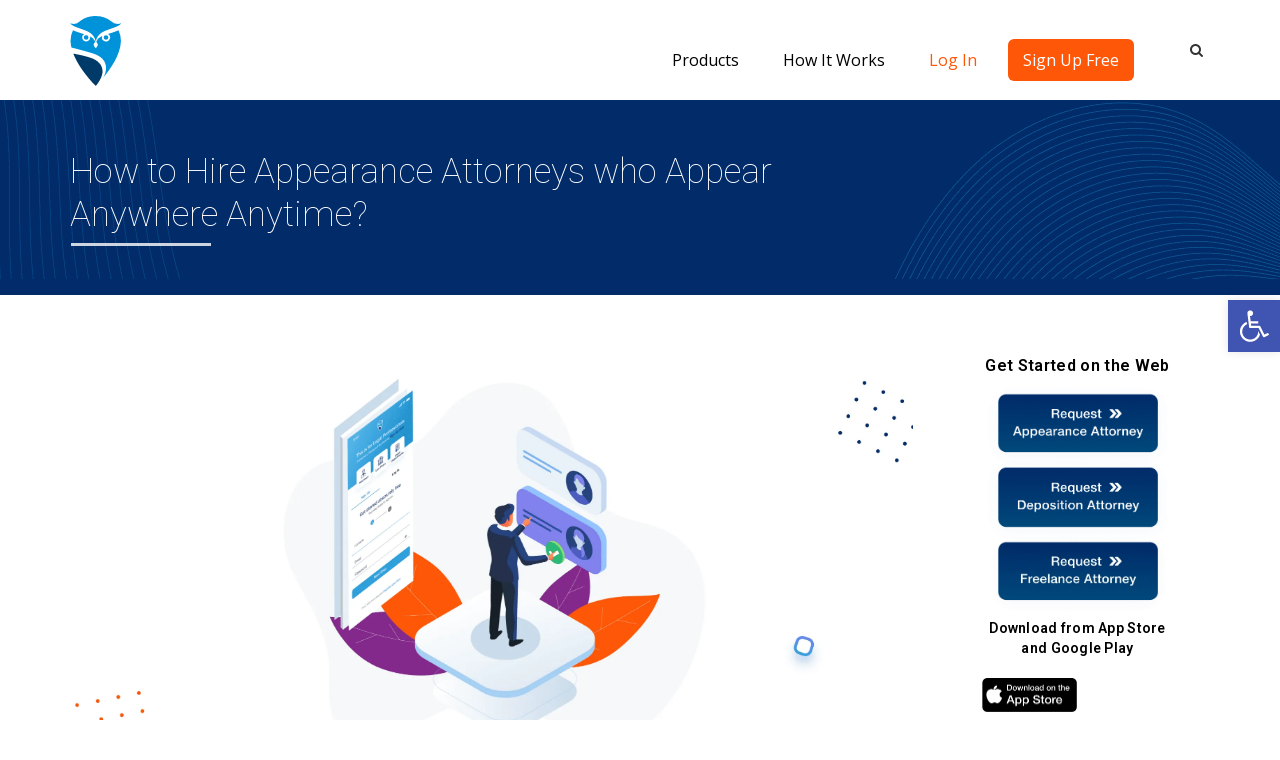

--- FILE ---
content_type: text/html; charset=UTF-8
request_url: https://www.appearme.com/hire-appearance-attorneys/
body_size: 57835
content:
<!DOCTYPE html>    <html lang="en-US">  <head><script>if(navigator.userAgent.match(/MSIE|Internet Explorer/i)||navigator.userAgent.match(/Trident\/7\..*?rv:11/i)){let e=document.location.href;if(!e.match(/[?&]nonitro/)){if(e.indexOf("?")==-1){if(e.indexOf("#")==-1){document.location.href=e+"?nonitro=1"}else{document.location.href=e.replace("#","?nonitro=1#")}}else{if(e.indexOf("#")==-1){document.location.href=e+"&nonitro=1"}else{document.location.href=e.replace("#","&nonitro=1#")}}}}</script><link rel="preconnect" href="https://propeller-tracking.com"/><link rel="preconnect" href="https://static.zdassets.com"/><link rel="preconnect" href="https://www.googletagmanager.com"/><link rel="preconnect" href="https://fonts.googleapis.com"/><link rel="preconnect" href="https://cdn-jkhmd.nitrocdn.com"/><meta name="google-site-verification" content="ylaDkOE_ZXT7Sk1q52HWMAhgTN6FXWvFHmJ5mssju9g"/><meta name="google-site-verification" content="vt8ngQ14vlxyiqzMIs0nN5zyCd3QcD-Ti_4cEGWEUus"/><meta name="google-site-verification" content="_6ocwj7uMVnTeHH8YP6kp9ygYI_vhVGr5nBfxivkMw8"/><title>How to Hire Appearance Attorneys who Appear Anywhere Anytime?</title><meta charset="UTF-8"/><meta name="viewport" content="width=device-width, minimum-scale=1.0, initial-scale=1.0"/><meta name="apple-itunes-app" content="app-id=1267266467"/><meta name='robots' content='index, follow, max-image-preview:large, max-snippet:-1, max-video-preview:-1'/><meta name="description" content="Created for lawyers, by lawyers, the app aims to connect lawyers with a nationwide network of high-quality appearance attorneys using technology."/><meta property="og:locale" content="en_US"/><meta property="og:type" content="article"/><meta property="og:title" content="How to Hire Appearance Attorneys who Appear Anywhere Anytime?"/><meta property="og:description" content="Created for lawyers, by lawyers, the app aims to connect lawyers with a nationwide network of high-quality appearance attorneys using technology."/><meta property="og:url" content="https://www.appearme.com/hire-appearance-attorneys/"/><meta property="og:site_name" content="Appearance Attorney &amp; Litigation Support | Attorneys on Demand | AppearMe"/><meta property="article:publisher" content="https://web.facebook.com/appearme/"/><meta property="article:published_time" content="2020-12-15T13:24:02+00:00"/><meta property="article:modified_time" content="2020-12-15T19:03:54+00:00"/><meta property="og:image" content="https://www.appearme.com/wp-content/uploads/2020/12/2020-10-30-How-to-hire-Appearance-Attorneys-who-appear-anywhere-anytime__-BLOG.png"/><meta property="og:image:width" content="2400"/><meta property="og:image:height" content="1201"/><meta name="twitter:card" content="summary"/><meta name="twitter:creator" content="@AppearMeApp"/><meta name="twitter:site" content="@AppearMeApp"/><meta name="twitter:label1" content="Written by"/><meta name="twitter:data1" content="Publisher"/><meta name="twitter:label2" content="Est. reading time"/><meta name="twitter:data2" content="2 minutes"/><meta name="generator" content="WordPress 5.7.14"/><meta name="carpemobile" content="no_app_id_ 18196"/><meta name="msapplication-config" content="/wp-content/uploads/fbrfg/browserconfig.xml"/><meta name="theme-color" content="#ffffff"/><meta name="generator" content="Powered by Visual Composer - drag and drop page builder for WordPress."/><meta name="generator" content="NitroPack"/><script>var NPSH,NitroScrollHelper;NPSH=NitroScrollHelper=function(){let e=null;const o=window.sessionStorage.getItem("nitroScrollPos");function t(){let e=JSON.parse(window.sessionStorage.getItem("nitroScrollPos"))||{};if(typeof e!=="object"){e={}}e[document.URL]=window.scrollY;window.sessionStorage.setItem("nitroScrollPos",JSON.stringify(e))}window.addEventListener("scroll",function(){if(e!==null){clearTimeout(e)}e=setTimeout(t,200)},{passive:true});let r={};r.getScrollPos=()=>{if(!o){return 0}const e=JSON.parse(o);return e[document.URL]||0};r.isScrolled=()=>{return r.getScrollPos()>document.documentElement.clientHeight*.5};return r}();</script><script>(function(){var a=false;var e=document.documentElement.classList;var i=navigator.userAgent.toLowerCase();var n=["android","iphone","ipad"];var r=n.length;var o;var d=null;for(var t=0;t<r;t++){o=n[t];if(i.indexOf(o)>-1)d=o;if(e.contains(o)){a=true;e.remove(o)}}if(a&&d){e.add(d);if(d=="iphone"||d=="ipad"){e.add("ios")}}})();</script><script type="text/worker" id="nitro-web-worker">var preloadRequests=0;var remainingCount={};var baseURI="";self.onmessage=function(e){switch(e.data.cmd){case"RESOURCE_PRELOAD":var o=e.data.requestId;remainingCount[o]=0;e.data.resources.forEach(function(e){preload(e,function(o){return function(){console.log(o+" DONE: "+e);if(--remainingCount[o]==0){self.postMessage({cmd:"RESOURCE_PRELOAD",requestId:o})}}}(o));remainingCount[o]++});break;case"SET_BASEURI":baseURI=e.data.uri;break}};async function preload(e,o){if(typeof URL!=="undefined"&&baseURI){try{var a=new URL(e,baseURI);e=a.href}catch(e){console.log("Worker error: "+e.message)}}console.log("Preloading "+e);try{var n=new Request(e,{mode:"no-cors",redirect:"follow"});await fetch(n);o()}catch(a){console.log(a);var r=new XMLHttpRequest;r.responseType="blob";r.onload=o;r.onerror=o;r.open("GET",e,true);r.send()}}</script><script id="nprl">(()=>{if(window.NPRL!=undefined)return;(function(e){var t=e.prototype;t.after||(t.after=function(){var e,t=arguments,n=t.length,r=0,i=this,o=i.parentNode,a=Node,c=String,u=document;if(o!==null){while(r<n){(e=t[r])instanceof a?(i=i.nextSibling)!==null?o.insertBefore(e,i):o.appendChild(e):o.appendChild(u.createTextNode(c(e)));++r}}})})(Element);var e,t;e=t=function(){var t=false;var r=window.URL||window.webkitURL;var i=true;var o=true;var a=2;var c=null;var u=null;var d=true;var s=window.nitroGtmExcludes!=undefined;var l=s?JSON.parse(atob(window.nitroGtmExcludes)).map(e=>new RegExp(e)):[];var f;var m;var v=null;var p=null;var g=null;var h={touch:["touchmove","touchend"],default:["mousemove","click","keydown","wheel"]};var E=true;var y=[];var w=false;var b=[];var S=0;var N=0;var L=false;var T=0;var R=null;var O=false;var A=false;var C=false;var P=[];var I=[];var M=[];var k=[];var x=false;var _={};var j=new Map;var B="noModule"in HTMLScriptElement.prototype;var q=requestAnimationFrame||mozRequestAnimationFrame||webkitRequestAnimationFrame||msRequestAnimationFrame;const D="gtm.js?id=";function H(e,t){if(!_[e]){_[e]=[]}_[e].push(t)}function U(e,t){if(_[e]){var n=0,r=_[e];for(var n=0;n<r.length;n++){r[n].call(this,t)}}}function Y(){(function(e,t){var r=null;var i=function(e){r(e)};var o=null;var a={};var c=null;var u=null;var d=0;e.addEventListener(t,function(r){if(["load","DOMContentLoaded"].indexOf(t)!=-1){if(u){Q(function(){e.triggerNitroEvent(t)})}c=true}else if(t=="readystatechange"){d++;n.ogReadyState=d==1?"interactive":"complete";if(u&&u>=d){n.documentReadyState=n.ogReadyState;Q(function(){e.triggerNitroEvent(t)})}}});e.addEventListener(t+"Nitro",function(e){if(["load","DOMContentLoaded"].indexOf(t)!=-1){if(!c){e.preventDefault();e.stopImmediatePropagation()}else{}u=true}else if(t=="readystatechange"){u=n.documentReadyState=="interactive"?1:2;if(d<u){e.preventDefault();e.stopImmediatePropagation()}}});switch(t){case"load":o="onload";break;case"readystatechange":o="onreadystatechange";break;case"pageshow":o="onpageshow";break;default:o=null;break}if(o){Object.defineProperty(e,o,{get:function(){return r},set:function(n){if(typeof n!=="function"){r=null;e.removeEventListener(t+"Nitro",i)}else{if(!r){e.addEventListener(t+"Nitro",i)}r=n}}})}Object.defineProperty(e,"addEventListener"+t,{value:function(r){if(r!=t||!n.startedScriptLoading||document.currentScript&&document.currentScript.hasAttribute("nitro-exclude")){}else{arguments[0]+="Nitro"}e.ogAddEventListener.apply(e,arguments);a[arguments[1]]=arguments[0]}});Object.defineProperty(e,"removeEventListener"+t,{value:function(t){var n=a[arguments[1]];arguments[0]=n;e.ogRemoveEventListener.apply(e,arguments)}});Object.defineProperty(e,"triggerNitroEvent"+t,{value:function(t,n){n=n||e;var r=new Event(t+"Nitro",{bubbles:true});r.isNitroPack=true;Object.defineProperty(r,"type",{get:function(){return t},set:function(){}});Object.defineProperty(r,"target",{get:function(){return n},set:function(){}});e.dispatchEvent(r)}});if(typeof e.triggerNitroEvent==="undefined"){(function(){var t=e.addEventListener;var n=e.removeEventListener;Object.defineProperty(e,"ogAddEventListener",{value:t});Object.defineProperty(e,"ogRemoveEventListener",{value:n});Object.defineProperty(e,"addEventListener",{value:function(n){var r="addEventListener"+n;if(typeof e[r]!=="undefined"){e[r].apply(e,arguments)}else{t.apply(e,arguments)}},writable:true});Object.defineProperty(e,"removeEventListener",{value:function(t){var r="removeEventListener"+t;if(typeof e[r]!=="undefined"){e[r].apply(e,arguments)}else{n.apply(e,arguments)}}});Object.defineProperty(e,"triggerNitroEvent",{value:function(t,n){var r="triggerNitroEvent"+t;if(typeof e[r]!=="undefined"){e[r].apply(e,arguments)}}})})()}}).apply(null,arguments)}Y(window,"load");Y(window,"pageshow");Y(window,"DOMContentLoaded");Y(document,"DOMContentLoaded");Y(document,"readystatechange");try{var F=new Worker(r.createObjectURL(new Blob([document.getElementById("nitro-web-worker").textContent],{type:"text/javascript"})))}catch(e){var F=new Worker("data:text/javascript;base64,"+btoa(document.getElementById("nitro-web-worker").textContent))}F.onmessage=function(e){if(e.data.cmd=="RESOURCE_PRELOAD"){U(e.data.requestId,e)}};if(typeof document.baseURI!=="undefined"){F.postMessage({cmd:"SET_BASEURI",uri:document.baseURI})}var G=function(e){if(--S==0){Q(K)}};var W=function(e){e.target.removeEventListener("load",W);e.target.removeEventListener("error",W);e.target.removeEventListener("nitroTimeout",W);if(e.type!="nitroTimeout"){clearTimeout(e.target.nitroTimeout)}if(--N==0&&S==0){Q(J)}};var X=function(e){var t=e.textContent;try{var n=r.createObjectURL(new Blob([t.replace(/^(?:<!--)?(.*?)(?:-->)?$/gm,"$1")],{type:"text/javascript"}))}catch(e){var n="data:text/javascript;base64,"+btoa(t.replace(/^(?:<!--)?(.*?)(?:-->)?$/gm,"$1"))}return n};var K=function(){n.documentReadyState="interactive";document.triggerNitroEvent("readystatechange");document.triggerNitroEvent("DOMContentLoaded");if(window.pageYOffset||window.pageXOffset){window.dispatchEvent(new Event("scroll"))}A=true;Q(function(){if(N==0){Q(J)}Q($)})};var J=function(){if(!A||O)return;O=true;R.disconnect();en();n.documentReadyState="complete";document.triggerNitroEvent("readystatechange");window.triggerNitroEvent("load",document);window.triggerNitroEvent("pageshow",document);if(window.pageYOffset||window.pageXOffset||location.hash){let e=typeof history.scrollRestoration!=="undefined"&&history.scrollRestoration=="auto";if(e&&typeof NPSH!=="undefined"&&NPSH.getScrollPos()>0&&window.pageYOffset>document.documentElement.clientHeight*.5){window.scrollTo(0,NPSH.getScrollPos())}else if(location.hash){try{let e=document.querySelector(location.hash);if(e){e.scrollIntoView()}}catch(e){}}}var e=null;if(a==1){e=eo}else{e=eu}Q(e)};var Q=function(e){setTimeout(e,0)};var V=function(e){if(e.type=="touchend"||e.type=="click"){g=e}};var $=function(){if(d&&g){setTimeout(function(e){return function(){var t=function(e,t,n){var r=new Event(e,{bubbles:true,cancelable:true});if(e=="click"){r.clientX=t;r.clientY=n}else{r.touches=[{clientX:t,clientY:n}]}return r};var n;if(e.type=="touchend"){var r=e.changedTouches[0];n=document.elementFromPoint(r.clientX,r.clientY);n.dispatchEvent(t("touchstart"),r.clientX,r.clientY);n.dispatchEvent(t("touchend"),r.clientX,r.clientY);n.dispatchEvent(t("click"),r.clientX,r.clientY)}else if(e.type=="click"){n=document.elementFromPoint(e.clientX,e.clientY);n.dispatchEvent(t("click"),e.clientX,e.clientY)}}}(g),150);g=null}};var z=function(e){if(e.tagName=="SCRIPT"&&!e.hasAttribute("data-nitro-for-id")&&!e.hasAttribute("nitro-document-write")||e.tagName=="IMG"&&(e.hasAttribute("src")||e.hasAttribute("srcset"))||e.tagName=="IFRAME"&&e.hasAttribute("src")||e.tagName=="LINK"&&e.hasAttribute("href")&&e.hasAttribute("rel")&&e.getAttribute("rel")=="stylesheet"){if(e.tagName==="IFRAME"&&e.src.indexOf("about:blank")>-1){return}var t="";switch(e.tagName){case"LINK":t=e.href;break;case"IMG":if(k.indexOf(e)>-1)return;t=e.srcset||e.src;break;default:t=e.src;break}var n=e.getAttribute("type");if(!t&&e.tagName!=="SCRIPT")return;if((e.tagName=="IMG"||e.tagName=="LINK")&&(t.indexOf("data:")===0||t.indexOf("blob:")===0))return;if(e.tagName=="SCRIPT"&&n&&n!=="text/javascript"&&n!=="application/javascript"){if(n!=="module"||!B)return}if(e.tagName==="SCRIPT"){if(k.indexOf(e)>-1)return;if(e.noModule&&B){return}let t=null;if(document.currentScript){if(document.currentScript.src&&document.currentScript.src.indexOf(D)>-1){t=document.currentScript}if(document.currentScript.hasAttribute("data-nitro-gtm-id")){e.setAttribute("data-nitro-gtm-id",document.currentScript.getAttribute("data-nitro-gtm-id"))}}else if(window.nitroCurrentScript){if(window.nitroCurrentScript.src&&window.nitroCurrentScript.src.indexOf(D)>-1){t=window.nitroCurrentScript}}if(t&&s){let n=false;for(const t of l){n=e.src?t.test(e.src):t.test(e.textContent);if(n){break}}if(!n){e.type="text/googletagmanagerscript";let n=t.hasAttribute("data-nitro-gtm-id")?t.getAttribute("data-nitro-gtm-id"):t.id;if(!j.has(n)){j.set(n,[])}let r=j.get(n);r.push(e);return}}if(!e.src){if(e.textContent.length>0){e.textContent+="\n;if(document.currentScript.nitroTimeout) {clearTimeout(document.currentScript.nitroTimeout);}; setTimeout(function() { this.dispatchEvent(new Event('load')); }.bind(document.currentScript), 0);"}else{return}}else{}k.push(e)}if(!e.hasOwnProperty("nitroTimeout")){N++;e.addEventListener("load",W,true);e.addEventListener("error",W,true);e.addEventListener("nitroTimeout",W,true);e.nitroTimeout=setTimeout(function(){console.log("Resource timed out",e);e.dispatchEvent(new Event("nitroTimeout"))},5e3)}}};var Z=function(e){if(e.hasOwnProperty("nitroTimeout")&&e.nitroTimeout){clearTimeout(e.nitroTimeout);e.nitroTimeout=null;e.dispatchEvent(new Event("nitroTimeout"))}};document.documentElement.addEventListener("load",function(e){if(e.target.tagName=="SCRIPT"||e.target.tagName=="IMG"){k.push(e.target)}},true);document.documentElement.addEventListener("error",function(e){if(e.target.tagName=="SCRIPT"||e.target.tagName=="IMG"){k.push(e.target)}},true);var ee=["appendChild","replaceChild","insertBefore","prepend","append","before","after","replaceWith","insertAdjacentElement"];var et=function(){if(s){window._nitro_setTimeout=window.setTimeout;window.setTimeout=function(e,t,...n){let r=document.currentScript||window.nitroCurrentScript;if(!r||r.src&&r.src.indexOf(D)==-1){return window._nitro_setTimeout.call(window,e,t,...n)}return window._nitro_setTimeout.call(window,function(e,t){return function(...n){window.nitroCurrentScript=e;t(...n)}}(r,e),t,...n)}}ee.forEach(function(e){HTMLElement.prototype["og"+e]=HTMLElement.prototype[e];HTMLElement.prototype[e]=function(...t){if(this.parentNode||this===document.documentElement){switch(e){case"replaceChild":case"insertBefore":t.pop();break;case"insertAdjacentElement":t.shift();break}t.forEach(function(e){if(!e)return;if(e.tagName=="SCRIPT"){z(e)}else{if(e.children&&e.children.length>0){e.querySelectorAll("script").forEach(z)}}})}return this["og"+e].apply(this,arguments)}})};var en=function(){if(s&&typeof window._nitro_setTimeout==="function"){window.setTimeout=window._nitro_setTimeout}ee.forEach(function(e){HTMLElement.prototype[e]=HTMLElement.prototype["og"+e]})};var er=async function(){if(o){ef(f);ef(V);if(v){clearTimeout(v);v=null}}if(T===1){L=true;return}else if(T===0){T=-1}n.startedScriptLoading=true;Object.defineProperty(document,"readyState",{get:function(){return n.documentReadyState},set:function(){}});var e=document.documentElement;var t={attributes:true,attributeFilter:["src"],childList:true,subtree:true};R=new MutationObserver(function(e,t){e.forEach(function(e){if(e.type=="childList"&&e.addedNodes.length>0){e.addedNodes.forEach(function(e){if(!document.documentElement.contains(e)){return}if(e.tagName=="IMG"||e.tagName=="IFRAME"||e.tagName=="LINK"){z(e)}})}if(e.type=="childList"&&e.removedNodes.length>0){e.removedNodes.forEach(function(e){if(e.tagName=="IFRAME"||e.tagName=="LINK"){Z(e)}})}if(e.type=="attributes"){var t=e.target;if(!document.documentElement.contains(t)){return}if(t.tagName=="IFRAME"||t.tagName=="LINK"||t.tagName=="IMG"||t.tagName=="SCRIPT"){z(t)}}})});R.observe(e,t);if(!s){et()}await Promise.all(P);var r=b.shift();var i=null;var a=false;while(r){var c;var u=JSON.parse(atob(r.meta));var d=u.delay;if(r.type=="inline"){var l=document.getElementById(r.id);if(l){l.remove()}else{r=b.shift();continue}c=X(l);if(c===false){r=b.shift();continue}}else{c=r.src}if(!a&&r.type!="inline"&&(typeof u.attributes.async!="undefined"||typeof u.attributes.defer!="undefined")){if(i===null){i=r}else if(i===r){a=true}if(!a){b.push(r);r=b.shift();continue}}var m=document.createElement("script");m.src=c;m.setAttribute("data-nitro-for-id",r.id);for(var p in u.attributes){try{if(u.attributes[p]===false){m.setAttribute(p,"")}else{m.setAttribute(p,u.attributes[p])}}catch(e){console.log("Error while setting script attribute",m,e)}}m.async=false;if(u.canonicalLink!=""&&Object.getOwnPropertyDescriptor(m,"src")?.configurable!==false){(e=>{Object.defineProperty(m,"src",{get:function(){return e.canonicalLink},set:function(){}})})(u)}if(d){setTimeout((function(e,t){var n=document.querySelector("[data-nitro-marker-id='"+t+"']");if(n){n.after(e)}else{document.head.appendChild(e)}}).bind(null,m,r.id),d)}else{m.addEventListener("load",G);m.addEventListener("error",G);if(!m.noModule||!B){S++}var g=document.querySelector("[data-nitro-marker-id='"+r.id+"']");if(g){Q(function(e,t){return function(){e.after(t)}}(g,m))}else{Q(function(e){return function(){document.head.appendChild(e)}}(m))}}r=b.shift()}};var ei=function(){var e=document.getElementById("nitro-deferred-styles");var t=document.createElement("div");t.innerHTML=e.textContent;return t};var eo=async function(e){isPreload=e&&e.type=="NitroPreload";if(!isPreload){T=-1;E=false;if(o){ef(f);ef(V);if(v){clearTimeout(v);v=null}}}if(w===false){var t=ei();let e=t.querySelectorAll('style,link[rel="stylesheet"]');w=e.length;if(w){let e=document.getElementById("nitro-deferred-styles-marker");e.replaceWith.apply(e,t.childNodes)}else if(isPreload){Q(ed)}else{es()}}else if(w===0&&!isPreload){es()}};var ea=function(){var e=ei();var t=e.childNodes;var n;var r=[];for(var i=0;i<t.length;i++){n=t[i];if(n.href){r.push(n.href)}}var o="css-preload";H(o,function(e){eo(new Event("NitroPreload"))});if(r.length){F.postMessage({cmd:"RESOURCE_PRELOAD",resources:r,requestId:o})}else{Q(function(){U(o)})}};var ec=function(){if(T===-1)return;T=1;var e=[];var t,n;for(var r=0;r<b.length;r++){t=b[r];if(t.type!="inline"){if(t.src){n=JSON.parse(atob(t.meta));if(n.delay)continue;if(n.attributes.type&&n.attributes.type=="module"&&!B)continue;e.push(t.src)}}}if(e.length){var i="js-preload";H(i,function(e){T=2;if(L){Q(er)}});F.postMessage({cmd:"RESOURCE_PRELOAD",resources:e,requestId:i})}};var eu=function(){while(I.length){style=I.shift();if(style.hasAttribute("nitropack-onload")){style.setAttribute("onload",style.getAttribute("nitropack-onload"));Q(function(e){return function(){e.dispatchEvent(new Event("load"))}}(style))}}while(M.length){style=M.shift();if(style.hasAttribute("nitropack-onerror")){style.setAttribute("onerror",style.getAttribute("nitropack-onerror"));Q(function(e){return function(){e.dispatchEvent(new Event("error"))}}(style))}}};var ed=function(){if(!x){if(i){Q(function(){var e=document.getElementById("nitro-critical-css");if(e){e.remove()}})}x=true;onStylesLoadEvent=new Event("NitroStylesLoaded");onStylesLoadEvent.isNitroPack=true;window.dispatchEvent(onStylesLoadEvent)}};var es=function(){if(a==2){Q(er)}else{eu()}};var el=function(e){m.forEach(function(t){document.addEventListener(t,e,true)})};var ef=function(e){m.forEach(function(t){document.removeEventListener(t,e,true)})};if(s){et()}return{setAutoRemoveCriticalCss:function(e){i=e},registerScript:function(e,t,n){b.push({type:"remote",src:e,id:t,meta:n})},registerInlineScript:function(e,t){b.push({type:"inline",id:e,meta:t})},registerStyle:function(e,t,n){y.push({href:e,rel:t,media:n})},onLoadStyle:function(e){I.push(e);if(w!==false&&--w==0){Q(ed);if(E){E=false}else{es()}}},onErrorStyle:function(e){M.push(e);if(w!==false&&--w==0){Q(ed);if(E){E=false}else{es()}}},loadJs:function(e,t){if(!e.src){var n=X(e);if(n!==false){e.src=n;e.textContent=""}}if(t){Q(function(e,t){return function(){e.after(t)}}(t,e))}else{Q(function(e){return function(){document.head.appendChild(e)}}(e))}},loadQueuedResources:async function(){window.dispatchEvent(new Event("NitroBootStart"));if(p){clearTimeout(p);p=null}window.removeEventListener("load",e.loadQueuedResources);f=a==1?er:eo;if(!o||g){Q(f)}else{if(navigator.userAgent.indexOf(" Edge/")==-1){ea();H("css-preload",ec)}el(f);if(u){if(c){v=setTimeout(f,c)}}else{}}},fontPreload:function(e){var t="critical-fonts";H(t,function(e){document.getElementById("nitro-critical-fonts").type="text/css"});F.postMessage({cmd:"RESOURCE_PRELOAD",resources:e,requestId:t})},boot:function(){if(t)return;t=true;C=typeof NPSH!=="undefined"&&NPSH.isScrolled();let n=document.prerendering;if(location.hash||C||n){o=false}m=h.default.concat(h.touch);p=setTimeout(e.loadQueuedResources,1500);el(V);if(C){e.loadQueuedResources()}else{window.addEventListener("load",e.loadQueuedResources)}},addPrerequisite:function(e){P.push(e)},getTagManagerNodes:function(e){if(!e)return j;return j.get(e)??[]}}}();var n,r;n=r=function(){var t=document.write;return{documentWrite:function(n,r){if(n&&n.hasAttribute("nitro-exclude")){return t.call(document,r)}var i=null;if(n.documentWriteContainer){i=n.documentWriteContainer}else{i=document.createElement("span");n.documentWriteContainer=i}var o=null;if(n){if(n.hasAttribute("data-nitro-for-id")){o=document.querySelector('template[data-nitro-marker-id="'+n.getAttribute("data-nitro-for-id")+'"]')}else{o=n}}i.innerHTML+=r;i.querySelectorAll("script").forEach(function(e){e.setAttribute("nitro-document-write","")});if(!i.parentNode){if(o){o.parentNode.insertBefore(i,o)}else{document.body.appendChild(i)}}var a=document.createElement("span");a.innerHTML=r;var c=a.querySelectorAll("script");if(c.length){c.forEach(function(t){var n=t.getAttributeNames();var r=document.createElement("script");n.forEach(function(e){r.setAttribute(e,t.getAttribute(e))});r.async=false;if(!t.src&&t.textContent){r.textContent=t.textContent}e.loadJs(r,o)})}},TrustLogo:function(e,t){var n=document.getElementById(e);var r=document.createElement("img");r.src=t;n.parentNode.insertBefore(r,n)},documentReadyState:"loading",ogReadyState:document.readyState,startedScriptLoading:false,loadScriptDelayed:function(e,t){setTimeout(function(){var t=document.createElement("script");t.src=e;document.head.appendChild(t)},t)}}}();document.write=function(e){n.documentWrite(document.currentScript,e)};document.writeln=function(e){n.documentWrite(document.currentScript,e+"\n")};window.NPRL=e;window.NitroResourceLoader=t;window.NPh=n;window.NitroPackHelper=r})();</script><template id="nitro-deferred-styles-marker"></template><style id="nitro-fonts">@font-face{font-family:FontAwesome;src:url(https://cdn-jkhmd.nitrocdn.com/uWVMQhEqjxXvLRgxPQFZyaLdtPVvEqIN/assets/static/source/rev-affab49/www.appearme.com/wp-content/plugins/js_composer/assets/lib/bower/font-awesome/fonts/5b62176f39ee6b2e67305a69b0f081c0.fontawesome-webfont.eot);src:url(https://cdn-jkhmd.nitrocdn.com/uWVMQhEqjxXvLRgxPQFZyaLdtPVvEqIN/assets/static/source/rev-affab49/www.appearme.com/wp-content/plugins/js_composer/assets/lib/bower/font-awesome/fonts/5b62176f39ee6b2e67305a69b0f081c0.fontawesome-webfont.woff2) format("woff2");font-weight:400;font-style:normal;font-display:swap}@font-face{font-family:"FontAwesome";src:url(https://cdn-jkhmd.nitrocdn.com/uWVMQhEqjxXvLRgxPQFZyaLdtPVvEqIN/assets/static/source/rev-affab49/www.appearme.com/wp-content/plugins/wp-megamenu/assets/font-awesome-4.7.0/fonts/3e6eb37f30ca47e1f854d23f3eb21bc6.fontawesome-webfont.eot);src:url(https://cdn-jkhmd.nitrocdn.com/uWVMQhEqjxXvLRgxPQFZyaLdtPVvEqIN/assets/static/source/rev-affab49/www.appearme.com/wp-content/plugins/wp-megamenu/assets/font-awesome-4.7.0/fonts/3e6eb37f30ca47e1f854d23f3eb21bc6.fontawesome-webfont.woff2) format("woff2");font-weight:normal;font-style:normal;font-display:swap}@font-face{font-family:"Font Awesome 5 Brands";font-style:normal;font-weight:400;font-display:swap;src:url(https://cdn-jkhmd.nitrocdn.com/uWVMQhEqjxXvLRgxPQFZyaLdtPVvEqIN/assets/static/source/rev-affab49/www.appearme.com/wp-content/plugins/elementor/assets/lib/font-awesome/webfonts/fa-brands-400.eot);src:url(https://cdn-jkhmd.nitrocdn.com/uWVMQhEqjxXvLRgxPQFZyaLdtPVvEqIN/assets/static/source/rev-affab49/www.appearme.com/wp-content/plugins/elementor/assets/lib/font-awesome/webfonts/fa-brands-400.woff2) format("woff2")}@font-face{font-family:"Font Awesome 5 Free";font-style:normal;font-weight:400;font-display:swap;src:url(https://cdn-jkhmd.nitrocdn.com/uWVMQhEqjxXvLRgxPQFZyaLdtPVvEqIN/assets/static/source/rev-affab49/www.appearme.com/wp-content/plugins/elementor/assets/lib/font-awesome/webfonts/fa-regular-400.eot);src:url(https://cdn-jkhmd.nitrocdn.com/uWVMQhEqjxXvLRgxPQFZyaLdtPVvEqIN/assets/static/source/rev-affab49/www.appearme.com/wp-content/plugins/elementor/assets/lib/font-awesome/webfonts/fa-regular-400.woff2) format("woff2")}@font-face{font-family:"Font Awesome 5 Free";font-style:normal;font-weight:900;font-display:swap;src:url(https://cdn-jkhmd.nitrocdn.com/uWVMQhEqjxXvLRgxPQFZyaLdtPVvEqIN/assets/static/source/rev-affab49/www.appearme.com/wp-content/plugins/elementor/assets/lib/font-awesome/webfonts/fa-solid-900.eot);src:url(https://cdn-jkhmd.nitrocdn.com/uWVMQhEqjxXvLRgxPQFZyaLdtPVvEqIN/assets/static/source/rev-affab49/www.appearme.com/wp-content/plugins/elementor/assets/lib/font-awesome/webfonts/fa-solid-900.woff2) format("woff2")}@font-face{font-family:"Roboto";font-style:italic;font-weight:100;font-stretch:100%;src:url(https://fonts.gstatic.com/s/roboto/v49/KFO5CnqEu92Fr1Mu53ZEC9_Vu3r1gIhOszmkC3kaSTbQWt4N.woff2) format("woff2");unicode-range:U+0460-052F,U+1C80-1C8A,U+20B4,U+2DE0-2DFF,U+A640-A69F,U+FE2E-FE2F;font-display:swap}@font-face{font-family:"Roboto";font-style:italic;font-weight:100;font-stretch:100%;src:url(https://fonts.gstatic.com/s/roboto/v49/KFO5CnqEu92Fr1Mu53ZEC9_Vu3r1gIhOszmkAnkaSTbQWt4N.woff2) format("woff2");unicode-range:U+0301,U+0400-045F,U+0490-0491,U+04B0-04B1,U+2116;font-display:swap}@font-face{font-family:"Roboto";font-style:italic;font-weight:100;font-stretch:100%;src:url(https://fonts.gstatic.com/s/roboto/v49/KFO5CnqEu92Fr1Mu53ZEC9_Vu3r1gIhOszmkCnkaSTbQWt4N.woff2) format("woff2");unicode-range:U+1F00-1FFF;font-display:swap}@font-face{font-family:"Roboto";font-style:italic;font-weight:100;font-stretch:100%;src:url(https://fonts.gstatic.com/s/roboto/v49/KFO5CnqEu92Fr1Mu53ZEC9_Vu3r1gIhOszmkBXkaSTbQWt4N.woff2) format("woff2");unicode-range:U+0370-0377,U+037A-037F,U+0384-038A,U+038C,U+038E-03A1,U+03A3-03FF;font-display:swap}@font-face{font-family:"Roboto";font-style:italic;font-weight:100;font-stretch:100%;src:url(https://fonts.gstatic.com/s/roboto/v49/KFO5CnqEu92Fr1Mu53ZEC9_Vu3r1gIhOszmkenkaSTbQWt4N.woff2) format("woff2");unicode-range:U+0302-0303,U+0305,U+0307-0308,U+0310,U+0312,U+0315,U+031A,U+0326-0327,U+032C,U+032F-0330,U+0332-0333,U+0338,U+033A,U+0346,U+034D,U+0391-03A1,U+03A3-03A9,U+03B1-03C9,U+03D1,U+03D5-03D6,U+03F0-03F1,U+03F4-03F5,U+2016-2017,U+2034-2038,U+203C,U+2040,U+2043,U+2047,U+2050,U+2057,U+205F,U+2070-2071,U+2074-208E,U+2090-209C,U+20D0-20DC,U+20E1,U+20E5-20EF,U+2100-2112,U+2114-2115,U+2117-2121,U+2123-214F,U+2190,U+2192,U+2194-21AE,U+21B0-21E5,U+21F1-21F2,U+21F4-2211,U+2213-2214,U+2216-22FF,U+2308-230B,U+2310,U+2319,U+231C-2321,U+2336-237A,U+237C,U+2395,U+239B-23B7,U+23D0,U+23DC-23E1,U+2474-2475,U+25AF,U+25B3,U+25B7,U+25BD,U+25C1,U+25CA,U+25CC,U+25FB,U+266D-266F,U+27C0-27FF,U+2900-2AFF,U+2B0E-2B11,U+2B30-2B4C,U+2BFE,U+3030,U+FF5B,U+FF5D,U+1D400-1D7FF,U+1EE00-1EEFF;font-display:swap}@font-face{font-family:"Roboto";font-style:italic;font-weight:100;font-stretch:100%;src:url(https://fonts.gstatic.com/s/roboto/v49/KFO5CnqEu92Fr1Mu53ZEC9_Vu3r1gIhOszmkaHkaSTbQWt4N.woff2) format("woff2");unicode-range:U+0001-000C,U+000E-001F,U+007F-009F,U+20DD-20E0,U+20E2-20E4,U+2150-218F,U+2190,U+2192,U+2194-2199,U+21AF,U+21E6-21F0,U+21F3,U+2218-2219,U+2299,U+22C4-22C6,U+2300-243F,U+2440-244A,U+2460-24FF,U+25A0-27BF,U+2800-28FF,U+2921-2922,U+2981,U+29BF,U+29EB,U+2B00-2BFF,U+4DC0-4DFF,U+FFF9-FFFB,U+10140-1018E,U+10190-1019C,U+101A0,U+101D0-101FD,U+102E0-102FB,U+10E60-10E7E,U+1D2C0-1D2D3,U+1D2E0-1D37F,U+1F000-1F0FF,U+1F100-1F1AD,U+1F1E6-1F1FF,U+1F30D-1F30F,U+1F315,U+1F31C,U+1F31E,U+1F320-1F32C,U+1F336,U+1F378,U+1F37D,U+1F382,U+1F393-1F39F,U+1F3A7-1F3A8,U+1F3AC-1F3AF,U+1F3C2,U+1F3C4-1F3C6,U+1F3CA-1F3CE,U+1F3D4-1F3E0,U+1F3ED,U+1F3F1-1F3F3,U+1F3F5-1F3F7,U+1F408,U+1F415,U+1F41F,U+1F426,U+1F43F,U+1F441-1F442,U+1F444,U+1F446-1F449,U+1F44C-1F44E,U+1F453,U+1F46A,U+1F47D,U+1F4A3,U+1F4B0,U+1F4B3,U+1F4B9,U+1F4BB,U+1F4BF,U+1F4C8-1F4CB,U+1F4D6,U+1F4DA,U+1F4DF,U+1F4E3-1F4E6,U+1F4EA-1F4ED,U+1F4F7,U+1F4F9-1F4FB,U+1F4FD-1F4FE,U+1F503,U+1F507-1F50B,U+1F50D,U+1F512-1F513,U+1F53E-1F54A,U+1F54F-1F5FA,U+1F610,U+1F650-1F67F,U+1F687,U+1F68D,U+1F691,U+1F694,U+1F698,U+1F6AD,U+1F6B2,U+1F6B9-1F6BA,U+1F6BC,U+1F6C6-1F6CF,U+1F6D3-1F6D7,U+1F6E0-1F6EA,U+1F6F0-1F6F3,U+1F6F7-1F6FC,U+1F700-1F7FF,U+1F800-1F80B,U+1F810-1F847,U+1F850-1F859,U+1F860-1F887,U+1F890-1F8AD,U+1F8B0-1F8BB,U+1F8C0-1F8C1,U+1F900-1F90B,U+1F93B,U+1F946,U+1F984,U+1F996,U+1F9E9,U+1FA00-1FA6F,U+1FA70-1FA7C,U+1FA80-1FA89,U+1FA8F-1FAC6,U+1FACE-1FADC,U+1FADF-1FAE9,U+1FAF0-1FAF8,U+1FB00-1FBFF;font-display:swap}@font-face{font-family:"Roboto";font-style:italic;font-weight:100;font-stretch:100%;src:url(https://fonts.gstatic.com/s/roboto/v49/KFO5CnqEu92Fr1Mu53ZEC9_Vu3r1gIhOszmkCXkaSTbQWt4N.woff2) format("woff2");unicode-range:U+0102-0103,U+0110-0111,U+0128-0129,U+0168-0169,U+01A0-01A1,U+01AF-01B0,U+0300-0301,U+0303-0304,U+0308-0309,U+0323,U+0329,U+1EA0-1EF9,U+20AB;font-display:swap}@font-face{font-family:"Roboto";font-style:italic;font-weight:100;font-stretch:100%;src:url(https://fonts.gstatic.com/s/roboto/v49/KFO5CnqEu92Fr1Mu53ZEC9_Vu3r1gIhOszmkCHkaSTbQWt4N.woff2) format("woff2");unicode-range:U+0100-02BA,U+02BD-02C5,U+02C7-02CC,U+02CE-02D7,U+02DD-02FF,U+0304,U+0308,U+0329,U+1D00-1DBF,U+1E00-1E9F,U+1EF2-1EFF,U+2020,U+20A0-20AB,U+20AD-20C0,U+2113,U+2C60-2C7F,U+A720-A7FF;font-display:swap}@font-face{font-family:"Roboto";font-style:italic;font-weight:100;font-stretch:100%;src:url(https://fonts.gstatic.com/s/roboto/v49/KFO5CnqEu92Fr1Mu53ZEC9_Vu3r1gIhOszmkBnkaSTbQWg.woff2) format("woff2");unicode-range:U+0000-00FF,U+0131,U+0152-0153,U+02BB-02BC,U+02C6,U+02DA,U+02DC,U+0304,U+0308,U+0329,U+2000-206F,U+20AC,U+2122,U+2191,U+2193,U+2212,U+2215,U+FEFF,U+FFFD;font-display:swap}@font-face{font-family:"Roboto";font-style:italic;font-weight:200;font-stretch:100%;src:url(https://fonts.gstatic.com/s/roboto/v49/KFO5CnqEu92Fr1Mu53ZEC9_Vu3r1gIhOszmkC3kaSTbQWt4N.woff2) format("woff2");unicode-range:U+0460-052F,U+1C80-1C8A,U+20B4,U+2DE0-2DFF,U+A640-A69F,U+FE2E-FE2F;font-display:swap}@font-face{font-family:"Roboto";font-style:italic;font-weight:200;font-stretch:100%;src:url(https://fonts.gstatic.com/s/roboto/v49/KFO5CnqEu92Fr1Mu53ZEC9_Vu3r1gIhOszmkAnkaSTbQWt4N.woff2) format("woff2");unicode-range:U+0301,U+0400-045F,U+0490-0491,U+04B0-04B1,U+2116;font-display:swap}@font-face{font-family:"Roboto";font-style:italic;font-weight:200;font-stretch:100%;src:url(https://fonts.gstatic.com/s/roboto/v49/KFO5CnqEu92Fr1Mu53ZEC9_Vu3r1gIhOszmkCnkaSTbQWt4N.woff2) format("woff2");unicode-range:U+1F00-1FFF;font-display:swap}@font-face{font-family:"Roboto";font-style:italic;font-weight:200;font-stretch:100%;src:url(https://fonts.gstatic.com/s/roboto/v49/KFO5CnqEu92Fr1Mu53ZEC9_Vu3r1gIhOszmkBXkaSTbQWt4N.woff2) format("woff2");unicode-range:U+0370-0377,U+037A-037F,U+0384-038A,U+038C,U+038E-03A1,U+03A3-03FF;font-display:swap}@font-face{font-family:"Roboto";font-style:italic;font-weight:200;font-stretch:100%;src:url(https://fonts.gstatic.com/s/roboto/v49/KFO5CnqEu92Fr1Mu53ZEC9_Vu3r1gIhOszmkenkaSTbQWt4N.woff2) format("woff2");unicode-range:U+0302-0303,U+0305,U+0307-0308,U+0310,U+0312,U+0315,U+031A,U+0326-0327,U+032C,U+032F-0330,U+0332-0333,U+0338,U+033A,U+0346,U+034D,U+0391-03A1,U+03A3-03A9,U+03B1-03C9,U+03D1,U+03D5-03D6,U+03F0-03F1,U+03F4-03F5,U+2016-2017,U+2034-2038,U+203C,U+2040,U+2043,U+2047,U+2050,U+2057,U+205F,U+2070-2071,U+2074-208E,U+2090-209C,U+20D0-20DC,U+20E1,U+20E5-20EF,U+2100-2112,U+2114-2115,U+2117-2121,U+2123-214F,U+2190,U+2192,U+2194-21AE,U+21B0-21E5,U+21F1-21F2,U+21F4-2211,U+2213-2214,U+2216-22FF,U+2308-230B,U+2310,U+2319,U+231C-2321,U+2336-237A,U+237C,U+2395,U+239B-23B7,U+23D0,U+23DC-23E1,U+2474-2475,U+25AF,U+25B3,U+25B7,U+25BD,U+25C1,U+25CA,U+25CC,U+25FB,U+266D-266F,U+27C0-27FF,U+2900-2AFF,U+2B0E-2B11,U+2B30-2B4C,U+2BFE,U+3030,U+FF5B,U+FF5D,U+1D400-1D7FF,U+1EE00-1EEFF;font-display:swap}@font-face{font-family:"Roboto";font-style:italic;font-weight:200;font-stretch:100%;src:url(https://fonts.gstatic.com/s/roboto/v49/KFO5CnqEu92Fr1Mu53ZEC9_Vu3r1gIhOszmkaHkaSTbQWt4N.woff2) format("woff2");unicode-range:U+0001-000C,U+000E-001F,U+007F-009F,U+20DD-20E0,U+20E2-20E4,U+2150-218F,U+2190,U+2192,U+2194-2199,U+21AF,U+21E6-21F0,U+21F3,U+2218-2219,U+2299,U+22C4-22C6,U+2300-243F,U+2440-244A,U+2460-24FF,U+25A0-27BF,U+2800-28FF,U+2921-2922,U+2981,U+29BF,U+29EB,U+2B00-2BFF,U+4DC0-4DFF,U+FFF9-FFFB,U+10140-1018E,U+10190-1019C,U+101A0,U+101D0-101FD,U+102E0-102FB,U+10E60-10E7E,U+1D2C0-1D2D3,U+1D2E0-1D37F,U+1F000-1F0FF,U+1F100-1F1AD,U+1F1E6-1F1FF,U+1F30D-1F30F,U+1F315,U+1F31C,U+1F31E,U+1F320-1F32C,U+1F336,U+1F378,U+1F37D,U+1F382,U+1F393-1F39F,U+1F3A7-1F3A8,U+1F3AC-1F3AF,U+1F3C2,U+1F3C4-1F3C6,U+1F3CA-1F3CE,U+1F3D4-1F3E0,U+1F3ED,U+1F3F1-1F3F3,U+1F3F5-1F3F7,U+1F408,U+1F415,U+1F41F,U+1F426,U+1F43F,U+1F441-1F442,U+1F444,U+1F446-1F449,U+1F44C-1F44E,U+1F453,U+1F46A,U+1F47D,U+1F4A3,U+1F4B0,U+1F4B3,U+1F4B9,U+1F4BB,U+1F4BF,U+1F4C8-1F4CB,U+1F4D6,U+1F4DA,U+1F4DF,U+1F4E3-1F4E6,U+1F4EA-1F4ED,U+1F4F7,U+1F4F9-1F4FB,U+1F4FD-1F4FE,U+1F503,U+1F507-1F50B,U+1F50D,U+1F512-1F513,U+1F53E-1F54A,U+1F54F-1F5FA,U+1F610,U+1F650-1F67F,U+1F687,U+1F68D,U+1F691,U+1F694,U+1F698,U+1F6AD,U+1F6B2,U+1F6B9-1F6BA,U+1F6BC,U+1F6C6-1F6CF,U+1F6D3-1F6D7,U+1F6E0-1F6EA,U+1F6F0-1F6F3,U+1F6F7-1F6FC,U+1F700-1F7FF,U+1F800-1F80B,U+1F810-1F847,U+1F850-1F859,U+1F860-1F887,U+1F890-1F8AD,U+1F8B0-1F8BB,U+1F8C0-1F8C1,U+1F900-1F90B,U+1F93B,U+1F946,U+1F984,U+1F996,U+1F9E9,U+1FA00-1FA6F,U+1FA70-1FA7C,U+1FA80-1FA89,U+1FA8F-1FAC6,U+1FACE-1FADC,U+1FADF-1FAE9,U+1FAF0-1FAF8,U+1FB00-1FBFF;font-display:swap}@font-face{font-family:"Roboto";font-style:italic;font-weight:200;font-stretch:100%;src:url(https://fonts.gstatic.com/s/roboto/v49/KFO5CnqEu92Fr1Mu53ZEC9_Vu3r1gIhOszmkCXkaSTbQWt4N.woff2) format("woff2");unicode-range:U+0102-0103,U+0110-0111,U+0128-0129,U+0168-0169,U+01A0-01A1,U+01AF-01B0,U+0300-0301,U+0303-0304,U+0308-0309,U+0323,U+0329,U+1EA0-1EF9,U+20AB;font-display:swap}@font-face{font-family:"Roboto";font-style:italic;font-weight:200;font-stretch:100%;src:url(https://fonts.gstatic.com/s/roboto/v49/KFO5CnqEu92Fr1Mu53ZEC9_Vu3r1gIhOszmkCHkaSTbQWt4N.woff2) format("woff2");unicode-range:U+0100-02BA,U+02BD-02C5,U+02C7-02CC,U+02CE-02D7,U+02DD-02FF,U+0304,U+0308,U+0329,U+1D00-1DBF,U+1E00-1E9F,U+1EF2-1EFF,U+2020,U+20A0-20AB,U+20AD-20C0,U+2113,U+2C60-2C7F,U+A720-A7FF;font-display:swap}@font-face{font-family:"Roboto";font-style:italic;font-weight:200;font-stretch:100%;src:url(https://fonts.gstatic.com/s/roboto/v49/KFO5CnqEu92Fr1Mu53ZEC9_Vu3r1gIhOszmkBnkaSTbQWg.woff2) format("woff2");unicode-range:U+0000-00FF,U+0131,U+0152-0153,U+02BB-02BC,U+02C6,U+02DA,U+02DC,U+0304,U+0308,U+0329,U+2000-206F,U+20AC,U+2122,U+2191,U+2193,U+2212,U+2215,U+FEFF,U+FFFD;font-display:swap}@font-face{font-family:"Roboto";font-style:italic;font-weight:300;font-stretch:100%;src:url(https://fonts.gstatic.com/s/roboto/v49/KFO5CnqEu92Fr1Mu53ZEC9_Vu3r1gIhOszmkC3kaSTbQWt4N.woff2) format("woff2");unicode-range:U+0460-052F,U+1C80-1C8A,U+20B4,U+2DE0-2DFF,U+A640-A69F,U+FE2E-FE2F;font-display:swap}@font-face{font-family:"Roboto";font-style:italic;font-weight:300;font-stretch:100%;src:url(https://fonts.gstatic.com/s/roboto/v49/KFO5CnqEu92Fr1Mu53ZEC9_Vu3r1gIhOszmkAnkaSTbQWt4N.woff2) format("woff2");unicode-range:U+0301,U+0400-045F,U+0490-0491,U+04B0-04B1,U+2116;font-display:swap}@font-face{font-family:"Roboto";font-style:italic;font-weight:300;font-stretch:100%;src:url(https://fonts.gstatic.com/s/roboto/v49/KFO5CnqEu92Fr1Mu53ZEC9_Vu3r1gIhOszmkCnkaSTbQWt4N.woff2) format("woff2");unicode-range:U+1F00-1FFF;font-display:swap}@font-face{font-family:"Roboto";font-style:italic;font-weight:300;font-stretch:100%;src:url(https://fonts.gstatic.com/s/roboto/v49/KFO5CnqEu92Fr1Mu53ZEC9_Vu3r1gIhOszmkBXkaSTbQWt4N.woff2) format("woff2");unicode-range:U+0370-0377,U+037A-037F,U+0384-038A,U+038C,U+038E-03A1,U+03A3-03FF;font-display:swap}@font-face{font-family:"Roboto";font-style:italic;font-weight:300;font-stretch:100%;src:url(https://fonts.gstatic.com/s/roboto/v49/KFO5CnqEu92Fr1Mu53ZEC9_Vu3r1gIhOszmkenkaSTbQWt4N.woff2) format("woff2");unicode-range:U+0302-0303,U+0305,U+0307-0308,U+0310,U+0312,U+0315,U+031A,U+0326-0327,U+032C,U+032F-0330,U+0332-0333,U+0338,U+033A,U+0346,U+034D,U+0391-03A1,U+03A3-03A9,U+03B1-03C9,U+03D1,U+03D5-03D6,U+03F0-03F1,U+03F4-03F5,U+2016-2017,U+2034-2038,U+203C,U+2040,U+2043,U+2047,U+2050,U+2057,U+205F,U+2070-2071,U+2074-208E,U+2090-209C,U+20D0-20DC,U+20E1,U+20E5-20EF,U+2100-2112,U+2114-2115,U+2117-2121,U+2123-214F,U+2190,U+2192,U+2194-21AE,U+21B0-21E5,U+21F1-21F2,U+21F4-2211,U+2213-2214,U+2216-22FF,U+2308-230B,U+2310,U+2319,U+231C-2321,U+2336-237A,U+237C,U+2395,U+239B-23B7,U+23D0,U+23DC-23E1,U+2474-2475,U+25AF,U+25B3,U+25B7,U+25BD,U+25C1,U+25CA,U+25CC,U+25FB,U+266D-266F,U+27C0-27FF,U+2900-2AFF,U+2B0E-2B11,U+2B30-2B4C,U+2BFE,U+3030,U+FF5B,U+FF5D,U+1D400-1D7FF,U+1EE00-1EEFF;font-display:swap}@font-face{font-family:"Roboto";font-style:italic;font-weight:300;font-stretch:100%;src:url(https://fonts.gstatic.com/s/roboto/v49/KFO5CnqEu92Fr1Mu53ZEC9_Vu3r1gIhOszmkaHkaSTbQWt4N.woff2) format("woff2");unicode-range:U+0001-000C,U+000E-001F,U+007F-009F,U+20DD-20E0,U+20E2-20E4,U+2150-218F,U+2190,U+2192,U+2194-2199,U+21AF,U+21E6-21F0,U+21F3,U+2218-2219,U+2299,U+22C4-22C6,U+2300-243F,U+2440-244A,U+2460-24FF,U+25A0-27BF,U+2800-28FF,U+2921-2922,U+2981,U+29BF,U+29EB,U+2B00-2BFF,U+4DC0-4DFF,U+FFF9-FFFB,U+10140-1018E,U+10190-1019C,U+101A0,U+101D0-101FD,U+102E0-102FB,U+10E60-10E7E,U+1D2C0-1D2D3,U+1D2E0-1D37F,U+1F000-1F0FF,U+1F100-1F1AD,U+1F1E6-1F1FF,U+1F30D-1F30F,U+1F315,U+1F31C,U+1F31E,U+1F320-1F32C,U+1F336,U+1F378,U+1F37D,U+1F382,U+1F393-1F39F,U+1F3A7-1F3A8,U+1F3AC-1F3AF,U+1F3C2,U+1F3C4-1F3C6,U+1F3CA-1F3CE,U+1F3D4-1F3E0,U+1F3ED,U+1F3F1-1F3F3,U+1F3F5-1F3F7,U+1F408,U+1F415,U+1F41F,U+1F426,U+1F43F,U+1F441-1F442,U+1F444,U+1F446-1F449,U+1F44C-1F44E,U+1F453,U+1F46A,U+1F47D,U+1F4A3,U+1F4B0,U+1F4B3,U+1F4B9,U+1F4BB,U+1F4BF,U+1F4C8-1F4CB,U+1F4D6,U+1F4DA,U+1F4DF,U+1F4E3-1F4E6,U+1F4EA-1F4ED,U+1F4F7,U+1F4F9-1F4FB,U+1F4FD-1F4FE,U+1F503,U+1F507-1F50B,U+1F50D,U+1F512-1F513,U+1F53E-1F54A,U+1F54F-1F5FA,U+1F610,U+1F650-1F67F,U+1F687,U+1F68D,U+1F691,U+1F694,U+1F698,U+1F6AD,U+1F6B2,U+1F6B9-1F6BA,U+1F6BC,U+1F6C6-1F6CF,U+1F6D3-1F6D7,U+1F6E0-1F6EA,U+1F6F0-1F6F3,U+1F6F7-1F6FC,U+1F700-1F7FF,U+1F800-1F80B,U+1F810-1F847,U+1F850-1F859,U+1F860-1F887,U+1F890-1F8AD,U+1F8B0-1F8BB,U+1F8C0-1F8C1,U+1F900-1F90B,U+1F93B,U+1F946,U+1F984,U+1F996,U+1F9E9,U+1FA00-1FA6F,U+1FA70-1FA7C,U+1FA80-1FA89,U+1FA8F-1FAC6,U+1FACE-1FADC,U+1FADF-1FAE9,U+1FAF0-1FAF8,U+1FB00-1FBFF;font-display:swap}@font-face{font-family:"Roboto";font-style:italic;font-weight:300;font-stretch:100%;src:url(https://fonts.gstatic.com/s/roboto/v49/KFO5CnqEu92Fr1Mu53ZEC9_Vu3r1gIhOszmkCXkaSTbQWt4N.woff2) format("woff2");unicode-range:U+0102-0103,U+0110-0111,U+0128-0129,U+0168-0169,U+01A0-01A1,U+01AF-01B0,U+0300-0301,U+0303-0304,U+0308-0309,U+0323,U+0329,U+1EA0-1EF9,U+20AB;font-display:swap}@font-face{font-family:"Roboto";font-style:italic;font-weight:300;font-stretch:100%;src:url(https://fonts.gstatic.com/s/roboto/v49/KFO5CnqEu92Fr1Mu53ZEC9_Vu3r1gIhOszmkCHkaSTbQWt4N.woff2) format("woff2");unicode-range:U+0100-02BA,U+02BD-02C5,U+02C7-02CC,U+02CE-02D7,U+02DD-02FF,U+0304,U+0308,U+0329,U+1D00-1DBF,U+1E00-1E9F,U+1EF2-1EFF,U+2020,U+20A0-20AB,U+20AD-20C0,U+2113,U+2C60-2C7F,U+A720-A7FF;font-display:swap}@font-face{font-family:"Roboto";font-style:italic;font-weight:300;font-stretch:100%;src:url(https://fonts.gstatic.com/s/roboto/v49/KFO5CnqEu92Fr1Mu53ZEC9_Vu3r1gIhOszmkBnkaSTbQWg.woff2) format("woff2");unicode-range:U+0000-00FF,U+0131,U+0152-0153,U+02BB-02BC,U+02C6,U+02DA,U+02DC,U+0304,U+0308,U+0329,U+2000-206F,U+20AC,U+2122,U+2191,U+2193,U+2212,U+2215,U+FEFF,U+FFFD;font-display:swap}@font-face{font-family:"Roboto";font-style:italic;font-weight:400;font-stretch:100%;src:url(https://fonts.gstatic.com/s/roboto/v49/KFO5CnqEu92Fr1Mu53ZEC9_Vu3r1gIhOszmkC3kaSTbQWt4N.woff2) format("woff2");unicode-range:U+0460-052F,U+1C80-1C8A,U+20B4,U+2DE0-2DFF,U+A640-A69F,U+FE2E-FE2F;font-display:swap}@font-face{font-family:"Roboto";font-style:italic;font-weight:400;font-stretch:100%;src:url(https://fonts.gstatic.com/s/roboto/v49/KFO5CnqEu92Fr1Mu53ZEC9_Vu3r1gIhOszmkAnkaSTbQWt4N.woff2) format("woff2");unicode-range:U+0301,U+0400-045F,U+0490-0491,U+04B0-04B1,U+2116;font-display:swap}@font-face{font-family:"Roboto";font-style:italic;font-weight:400;font-stretch:100%;src:url(https://fonts.gstatic.com/s/roboto/v49/KFO5CnqEu92Fr1Mu53ZEC9_Vu3r1gIhOszmkCnkaSTbQWt4N.woff2) format("woff2");unicode-range:U+1F00-1FFF;font-display:swap}@font-face{font-family:"Roboto";font-style:italic;font-weight:400;font-stretch:100%;src:url(https://fonts.gstatic.com/s/roboto/v49/KFO5CnqEu92Fr1Mu53ZEC9_Vu3r1gIhOszmkBXkaSTbQWt4N.woff2) format("woff2");unicode-range:U+0370-0377,U+037A-037F,U+0384-038A,U+038C,U+038E-03A1,U+03A3-03FF;font-display:swap}@font-face{font-family:"Roboto";font-style:italic;font-weight:400;font-stretch:100%;src:url(https://fonts.gstatic.com/s/roboto/v49/KFO5CnqEu92Fr1Mu53ZEC9_Vu3r1gIhOszmkenkaSTbQWt4N.woff2) format("woff2");unicode-range:U+0302-0303,U+0305,U+0307-0308,U+0310,U+0312,U+0315,U+031A,U+0326-0327,U+032C,U+032F-0330,U+0332-0333,U+0338,U+033A,U+0346,U+034D,U+0391-03A1,U+03A3-03A9,U+03B1-03C9,U+03D1,U+03D5-03D6,U+03F0-03F1,U+03F4-03F5,U+2016-2017,U+2034-2038,U+203C,U+2040,U+2043,U+2047,U+2050,U+2057,U+205F,U+2070-2071,U+2074-208E,U+2090-209C,U+20D0-20DC,U+20E1,U+20E5-20EF,U+2100-2112,U+2114-2115,U+2117-2121,U+2123-214F,U+2190,U+2192,U+2194-21AE,U+21B0-21E5,U+21F1-21F2,U+21F4-2211,U+2213-2214,U+2216-22FF,U+2308-230B,U+2310,U+2319,U+231C-2321,U+2336-237A,U+237C,U+2395,U+239B-23B7,U+23D0,U+23DC-23E1,U+2474-2475,U+25AF,U+25B3,U+25B7,U+25BD,U+25C1,U+25CA,U+25CC,U+25FB,U+266D-266F,U+27C0-27FF,U+2900-2AFF,U+2B0E-2B11,U+2B30-2B4C,U+2BFE,U+3030,U+FF5B,U+FF5D,U+1D400-1D7FF,U+1EE00-1EEFF;font-display:swap}@font-face{font-family:"Roboto";font-style:italic;font-weight:400;font-stretch:100%;src:url(https://fonts.gstatic.com/s/roboto/v49/KFO5CnqEu92Fr1Mu53ZEC9_Vu3r1gIhOszmkaHkaSTbQWt4N.woff2) format("woff2");unicode-range:U+0001-000C,U+000E-001F,U+007F-009F,U+20DD-20E0,U+20E2-20E4,U+2150-218F,U+2190,U+2192,U+2194-2199,U+21AF,U+21E6-21F0,U+21F3,U+2218-2219,U+2299,U+22C4-22C6,U+2300-243F,U+2440-244A,U+2460-24FF,U+25A0-27BF,U+2800-28FF,U+2921-2922,U+2981,U+29BF,U+29EB,U+2B00-2BFF,U+4DC0-4DFF,U+FFF9-FFFB,U+10140-1018E,U+10190-1019C,U+101A0,U+101D0-101FD,U+102E0-102FB,U+10E60-10E7E,U+1D2C0-1D2D3,U+1D2E0-1D37F,U+1F000-1F0FF,U+1F100-1F1AD,U+1F1E6-1F1FF,U+1F30D-1F30F,U+1F315,U+1F31C,U+1F31E,U+1F320-1F32C,U+1F336,U+1F378,U+1F37D,U+1F382,U+1F393-1F39F,U+1F3A7-1F3A8,U+1F3AC-1F3AF,U+1F3C2,U+1F3C4-1F3C6,U+1F3CA-1F3CE,U+1F3D4-1F3E0,U+1F3ED,U+1F3F1-1F3F3,U+1F3F5-1F3F7,U+1F408,U+1F415,U+1F41F,U+1F426,U+1F43F,U+1F441-1F442,U+1F444,U+1F446-1F449,U+1F44C-1F44E,U+1F453,U+1F46A,U+1F47D,U+1F4A3,U+1F4B0,U+1F4B3,U+1F4B9,U+1F4BB,U+1F4BF,U+1F4C8-1F4CB,U+1F4D6,U+1F4DA,U+1F4DF,U+1F4E3-1F4E6,U+1F4EA-1F4ED,U+1F4F7,U+1F4F9-1F4FB,U+1F4FD-1F4FE,U+1F503,U+1F507-1F50B,U+1F50D,U+1F512-1F513,U+1F53E-1F54A,U+1F54F-1F5FA,U+1F610,U+1F650-1F67F,U+1F687,U+1F68D,U+1F691,U+1F694,U+1F698,U+1F6AD,U+1F6B2,U+1F6B9-1F6BA,U+1F6BC,U+1F6C6-1F6CF,U+1F6D3-1F6D7,U+1F6E0-1F6EA,U+1F6F0-1F6F3,U+1F6F7-1F6FC,U+1F700-1F7FF,U+1F800-1F80B,U+1F810-1F847,U+1F850-1F859,U+1F860-1F887,U+1F890-1F8AD,U+1F8B0-1F8BB,U+1F8C0-1F8C1,U+1F900-1F90B,U+1F93B,U+1F946,U+1F984,U+1F996,U+1F9E9,U+1FA00-1FA6F,U+1FA70-1FA7C,U+1FA80-1FA89,U+1FA8F-1FAC6,U+1FACE-1FADC,U+1FADF-1FAE9,U+1FAF0-1FAF8,U+1FB00-1FBFF;font-display:swap}@font-face{font-family:"Roboto";font-style:italic;font-weight:400;font-stretch:100%;src:url(https://fonts.gstatic.com/s/roboto/v49/KFO5CnqEu92Fr1Mu53ZEC9_Vu3r1gIhOszmkCXkaSTbQWt4N.woff2) format("woff2");unicode-range:U+0102-0103,U+0110-0111,U+0128-0129,U+0168-0169,U+01A0-01A1,U+01AF-01B0,U+0300-0301,U+0303-0304,U+0308-0309,U+0323,U+0329,U+1EA0-1EF9,U+20AB;font-display:swap}@font-face{font-family:"Roboto";font-style:italic;font-weight:400;font-stretch:100%;src:url(https://fonts.gstatic.com/s/roboto/v49/KFO5CnqEu92Fr1Mu53ZEC9_Vu3r1gIhOszmkCHkaSTbQWt4N.woff2) format("woff2");unicode-range:U+0100-02BA,U+02BD-02C5,U+02C7-02CC,U+02CE-02D7,U+02DD-02FF,U+0304,U+0308,U+0329,U+1D00-1DBF,U+1E00-1E9F,U+1EF2-1EFF,U+2020,U+20A0-20AB,U+20AD-20C0,U+2113,U+2C60-2C7F,U+A720-A7FF;font-display:swap}@font-face{font-family:"Roboto";font-style:italic;font-weight:400;font-stretch:100%;src:url(https://fonts.gstatic.com/s/roboto/v49/KFO5CnqEu92Fr1Mu53ZEC9_Vu3r1gIhOszmkBnkaSTbQWg.woff2) format("woff2");unicode-range:U+0000-00FF,U+0131,U+0152-0153,U+02BB-02BC,U+02C6,U+02DA,U+02DC,U+0304,U+0308,U+0329,U+2000-206F,U+20AC,U+2122,U+2191,U+2193,U+2212,U+2215,U+FEFF,U+FFFD;font-display:swap}@font-face{font-family:"Roboto";font-style:italic;font-weight:500;font-stretch:100%;src:url(https://fonts.gstatic.com/s/roboto/v49/KFO5CnqEu92Fr1Mu53ZEC9_Vu3r1gIhOszmkC3kaSTbQWt4N.woff2) format("woff2");unicode-range:U+0460-052F,U+1C80-1C8A,U+20B4,U+2DE0-2DFF,U+A640-A69F,U+FE2E-FE2F;font-display:swap}@font-face{font-family:"Roboto";font-style:italic;font-weight:500;font-stretch:100%;src:url(https://fonts.gstatic.com/s/roboto/v49/KFO5CnqEu92Fr1Mu53ZEC9_Vu3r1gIhOszmkAnkaSTbQWt4N.woff2) format("woff2");unicode-range:U+0301,U+0400-045F,U+0490-0491,U+04B0-04B1,U+2116;font-display:swap}@font-face{font-family:"Roboto";font-style:italic;font-weight:500;font-stretch:100%;src:url(https://fonts.gstatic.com/s/roboto/v49/KFO5CnqEu92Fr1Mu53ZEC9_Vu3r1gIhOszmkCnkaSTbQWt4N.woff2) format("woff2");unicode-range:U+1F00-1FFF;font-display:swap}@font-face{font-family:"Roboto";font-style:italic;font-weight:500;font-stretch:100%;src:url(https://fonts.gstatic.com/s/roboto/v49/KFO5CnqEu92Fr1Mu53ZEC9_Vu3r1gIhOszmkBXkaSTbQWt4N.woff2) format("woff2");unicode-range:U+0370-0377,U+037A-037F,U+0384-038A,U+038C,U+038E-03A1,U+03A3-03FF;font-display:swap}@font-face{font-family:"Roboto";font-style:italic;font-weight:500;font-stretch:100%;src:url(https://fonts.gstatic.com/s/roboto/v49/KFO5CnqEu92Fr1Mu53ZEC9_Vu3r1gIhOszmkenkaSTbQWt4N.woff2) format("woff2");unicode-range:U+0302-0303,U+0305,U+0307-0308,U+0310,U+0312,U+0315,U+031A,U+0326-0327,U+032C,U+032F-0330,U+0332-0333,U+0338,U+033A,U+0346,U+034D,U+0391-03A1,U+03A3-03A9,U+03B1-03C9,U+03D1,U+03D5-03D6,U+03F0-03F1,U+03F4-03F5,U+2016-2017,U+2034-2038,U+203C,U+2040,U+2043,U+2047,U+2050,U+2057,U+205F,U+2070-2071,U+2074-208E,U+2090-209C,U+20D0-20DC,U+20E1,U+20E5-20EF,U+2100-2112,U+2114-2115,U+2117-2121,U+2123-214F,U+2190,U+2192,U+2194-21AE,U+21B0-21E5,U+21F1-21F2,U+21F4-2211,U+2213-2214,U+2216-22FF,U+2308-230B,U+2310,U+2319,U+231C-2321,U+2336-237A,U+237C,U+2395,U+239B-23B7,U+23D0,U+23DC-23E1,U+2474-2475,U+25AF,U+25B3,U+25B7,U+25BD,U+25C1,U+25CA,U+25CC,U+25FB,U+266D-266F,U+27C0-27FF,U+2900-2AFF,U+2B0E-2B11,U+2B30-2B4C,U+2BFE,U+3030,U+FF5B,U+FF5D,U+1D400-1D7FF,U+1EE00-1EEFF;font-display:swap}@font-face{font-family:"Roboto";font-style:italic;font-weight:500;font-stretch:100%;src:url(https://fonts.gstatic.com/s/roboto/v49/KFO5CnqEu92Fr1Mu53ZEC9_Vu3r1gIhOszmkaHkaSTbQWt4N.woff2) format("woff2");unicode-range:U+0001-000C,U+000E-001F,U+007F-009F,U+20DD-20E0,U+20E2-20E4,U+2150-218F,U+2190,U+2192,U+2194-2199,U+21AF,U+21E6-21F0,U+21F3,U+2218-2219,U+2299,U+22C4-22C6,U+2300-243F,U+2440-244A,U+2460-24FF,U+25A0-27BF,U+2800-28FF,U+2921-2922,U+2981,U+29BF,U+29EB,U+2B00-2BFF,U+4DC0-4DFF,U+FFF9-FFFB,U+10140-1018E,U+10190-1019C,U+101A0,U+101D0-101FD,U+102E0-102FB,U+10E60-10E7E,U+1D2C0-1D2D3,U+1D2E0-1D37F,U+1F000-1F0FF,U+1F100-1F1AD,U+1F1E6-1F1FF,U+1F30D-1F30F,U+1F315,U+1F31C,U+1F31E,U+1F320-1F32C,U+1F336,U+1F378,U+1F37D,U+1F382,U+1F393-1F39F,U+1F3A7-1F3A8,U+1F3AC-1F3AF,U+1F3C2,U+1F3C4-1F3C6,U+1F3CA-1F3CE,U+1F3D4-1F3E0,U+1F3ED,U+1F3F1-1F3F3,U+1F3F5-1F3F7,U+1F408,U+1F415,U+1F41F,U+1F426,U+1F43F,U+1F441-1F442,U+1F444,U+1F446-1F449,U+1F44C-1F44E,U+1F453,U+1F46A,U+1F47D,U+1F4A3,U+1F4B0,U+1F4B3,U+1F4B9,U+1F4BB,U+1F4BF,U+1F4C8-1F4CB,U+1F4D6,U+1F4DA,U+1F4DF,U+1F4E3-1F4E6,U+1F4EA-1F4ED,U+1F4F7,U+1F4F9-1F4FB,U+1F4FD-1F4FE,U+1F503,U+1F507-1F50B,U+1F50D,U+1F512-1F513,U+1F53E-1F54A,U+1F54F-1F5FA,U+1F610,U+1F650-1F67F,U+1F687,U+1F68D,U+1F691,U+1F694,U+1F698,U+1F6AD,U+1F6B2,U+1F6B9-1F6BA,U+1F6BC,U+1F6C6-1F6CF,U+1F6D3-1F6D7,U+1F6E0-1F6EA,U+1F6F0-1F6F3,U+1F6F7-1F6FC,U+1F700-1F7FF,U+1F800-1F80B,U+1F810-1F847,U+1F850-1F859,U+1F860-1F887,U+1F890-1F8AD,U+1F8B0-1F8BB,U+1F8C0-1F8C1,U+1F900-1F90B,U+1F93B,U+1F946,U+1F984,U+1F996,U+1F9E9,U+1FA00-1FA6F,U+1FA70-1FA7C,U+1FA80-1FA89,U+1FA8F-1FAC6,U+1FACE-1FADC,U+1FADF-1FAE9,U+1FAF0-1FAF8,U+1FB00-1FBFF;font-display:swap}@font-face{font-family:"Roboto";font-style:italic;font-weight:500;font-stretch:100%;src:url(https://fonts.gstatic.com/s/roboto/v49/KFO5CnqEu92Fr1Mu53ZEC9_Vu3r1gIhOszmkCXkaSTbQWt4N.woff2) format("woff2");unicode-range:U+0102-0103,U+0110-0111,U+0128-0129,U+0168-0169,U+01A0-01A1,U+01AF-01B0,U+0300-0301,U+0303-0304,U+0308-0309,U+0323,U+0329,U+1EA0-1EF9,U+20AB;font-display:swap}@font-face{font-family:"Roboto";font-style:italic;font-weight:500;font-stretch:100%;src:url(https://fonts.gstatic.com/s/roboto/v49/KFO5CnqEu92Fr1Mu53ZEC9_Vu3r1gIhOszmkCHkaSTbQWt4N.woff2) format("woff2");unicode-range:U+0100-02BA,U+02BD-02C5,U+02C7-02CC,U+02CE-02D7,U+02DD-02FF,U+0304,U+0308,U+0329,U+1D00-1DBF,U+1E00-1E9F,U+1EF2-1EFF,U+2020,U+20A0-20AB,U+20AD-20C0,U+2113,U+2C60-2C7F,U+A720-A7FF;font-display:swap}@font-face{font-family:"Roboto";font-style:italic;font-weight:500;font-stretch:100%;src:url(https://fonts.gstatic.com/s/roboto/v49/KFO5CnqEu92Fr1Mu53ZEC9_Vu3r1gIhOszmkBnkaSTbQWg.woff2) format("woff2");unicode-range:U+0000-00FF,U+0131,U+0152-0153,U+02BB-02BC,U+02C6,U+02DA,U+02DC,U+0304,U+0308,U+0329,U+2000-206F,U+20AC,U+2122,U+2191,U+2193,U+2212,U+2215,U+FEFF,U+FFFD;font-display:swap}@font-face{font-family:"Roboto";font-style:italic;font-weight:600;font-stretch:100%;src:url(https://fonts.gstatic.com/s/roboto/v49/KFO5CnqEu92Fr1Mu53ZEC9_Vu3r1gIhOszmkC3kaSTbQWt4N.woff2) format("woff2");unicode-range:U+0460-052F,U+1C80-1C8A,U+20B4,U+2DE0-2DFF,U+A640-A69F,U+FE2E-FE2F;font-display:swap}@font-face{font-family:"Roboto";font-style:italic;font-weight:600;font-stretch:100%;src:url(https://fonts.gstatic.com/s/roboto/v49/KFO5CnqEu92Fr1Mu53ZEC9_Vu3r1gIhOszmkAnkaSTbQWt4N.woff2) format("woff2");unicode-range:U+0301,U+0400-045F,U+0490-0491,U+04B0-04B1,U+2116;font-display:swap}@font-face{font-family:"Roboto";font-style:italic;font-weight:600;font-stretch:100%;src:url(https://fonts.gstatic.com/s/roboto/v49/KFO5CnqEu92Fr1Mu53ZEC9_Vu3r1gIhOszmkCnkaSTbQWt4N.woff2) format("woff2");unicode-range:U+1F00-1FFF;font-display:swap}@font-face{font-family:"Roboto";font-style:italic;font-weight:600;font-stretch:100%;src:url(https://fonts.gstatic.com/s/roboto/v49/KFO5CnqEu92Fr1Mu53ZEC9_Vu3r1gIhOszmkBXkaSTbQWt4N.woff2) format("woff2");unicode-range:U+0370-0377,U+037A-037F,U+0384-038A,U+038C,U+038E-03A1,U+03A3-03FF;font-display:swap}@font-face{font-family:"Roboto";font-style:italic;font-weight:600;font-stretch:100%;src:url(https://fonts.gstatic.com/s/roboto/v49/KFO5CnqEu92Fr1Mu53ZEC9_Vu3r1gIhOszmkenkaSTbQWt4N.woff2) format("woff2");unicode-range:U+0302-0303,U+0305,U+0307-0308,U+0310,U+0312,U+0315,U+031A,U+0326-0327,U+032C,U+032F-0330,U+0332-0333,U+0338,U+033A,U+0346,U+034D,U+0391-03A1,U+03A3-03A9,U+03B1-03C9,U+03D1,U+03D5-03D6,U+03F0-03F1,U+03F4-03F5,U+2016-2017,U+2034-2038,U+203C,U+2040,U+2043,U+2047,U+2050,U+2057,U+205F,U+2070-2071,U+2074-208E,U+2090-209C,U+20D0-20DC,U+20E1,U+20E5-20EF,U+2100-2112,U+2114-2115,U+2117-2121,U+2123-214F,U+2190,U+2192,U+2194-21AE,U+21B0-21E5,U+21F1-21F2,U+21F4-2211,U+2213-2214,U+2216-22FF,U+2308-230B,U+2310,U+2319,U+231C-2321,U+2336-237A,U+237C,U+2395,U+239B-23B7,U+23D0,U+23DC-23E1,U+2474-2475,U+25AF,U+25B3,U+25B7,U+25BD,U+25C1,U+25CA,U+25CC,U+25FB,U+266D-266F,U+27C0-27FF,U+2900-2AFF,U+2B0E-2B11,U+2B30-2B4C,U+2BFE,U+3030,U+FF5B,U+FF5D,U+1D400-1D7FF,U+1EE00-1EEFF;font-display:swap}@font-face{font-family:"Roboto";font-style:italic;font-weight:600;font-stretch:100%;src:url(https://fonts.gstatic.com/s/roboto/v49/KFO5CnqEu92Fr1Mu53ZEC9_Vu3r1gIhOszmkaHkaSTbQWt4N.woff2) format("woff2");unicode-range:U+0001-000C,U+000E-001F,U+007F-009F,U+20DD-20E0,U+20E2-20E4,U+2150-218F,U+2190,U+2192,U+2194-2199,U+21AF,U+21E6-21F0,U+21F3,U+2218-2219,U+2299,U+22C4-22C6,U+2300-243F,U+2440-244A,U+2460-24FF,U+25A0-27BF,U+2800-28FF,U+2921-2922,U+2981,U+29BF,U+29EB,U+2B00-2BFF,U+4DC0-4DFF,U+FFF9-FFFB,U+10140-1018E,U+10190-1019C,U+101A0,U+101D0-101FD,U+102E0-102FB,U+10E60-10E7E,U+1D2C0-1D2D3,U+1D2E0-1D37F,U+1F000-1F0FF,U+1F100-1F1AD,U+1F1E6-1F1FF,U+1F30D-1F30F,U+1F315,U+1F31C,U+1F31E,U+1F320-1F32C,U+1F336,U+1F378,U+1F37D,U+1F382,U+1F393-1F39F,U+1F3A7-1F3A8,U+1F3AC-1F3AF,U+1F3C2,U+1F3C4-1F3C6,U+1F3CA-1F3CE,U+1F3D4-1F3E0,U+1F3ED,U+1F3F1-1F3F3,U+1F3F5-1F3F7,U+1F408,U+1F415,U+1F41F,U+1F426,U+1F43F,U+1F441-1F442,U+1F444,U+1F446-1F449,U+1F44C-1F44E,U+1F453,U+1F46A,U+1F47D,U+1F4A3,U+1F4B0,U+1F4B3,U+1F4B9,U+1F4BB,U+1F4BF,U+1F4C8-1F4CB,U+1F4D6,U+1F4DA,U+1F4DF,U+1F4E3-1F4E6,U+1F4EA-1F4ED,U+1F4F7,U+1F4F9-1F4FB,U+1F4FD-1F4FE,U+1F503,U+1F507-1F50B,U+1F50D,U+1F512-1F513,U+1F53E-1F54A,U+1F54F-1F5FA,U+1F610,U+1F650-1F67F,U+1F687,U+1F68D,U+1F691,U+1F694,U+1F698,U+1F6AD,U+1F6B2,U+1F6B9-1F6BA,U+1F6BC,U+1F6C6-1F6CF,U+1F6D3-1F6D7,U+1F6E0-1F6EA,U+1F6F0-1F6F3,U+1F6F7-1F6FC,U+1F700-1F7FF,U+1F800-1F80B,U+1F810-1F847,U+1F850-1F859,U+1F860-1F887,U+1F890-1F8AD,U+1F8B0-1F8BB,U+1F8C0-1F8C1,U+1F900-1F90B,U+1F93B,U+1F946,U+1F984,U+1F996,U+1F9E9,U+1FA00-1FA6F,U+1FA70-1FA7C,U+1FA80-1FA89,U+1FA8F-1FAC6,U+1FACE-1FADC,U+1FADF-1FAE9,U+1FAF0-1FAF8,U+1FB00-1FBFF;font-display:swap}@font-face{font-family:"Roboto";font-style:italic;font-weight:600;font-stretch:100%;src:url(https://fonts.gstatic.com/s/roboto/v49/KFO5CnqEu92Fr1Mu53ZEC9_Vu3r1gIhOszmkCXkaSTbQWt4N.woff2) format("woff2");unicode-range:U+0102-0103,U+0110-0111,U+0128-0129,U+0168-0169,U+01A0-01A1,U+01AF-01B0,U+0300-0301,U+0303-0304,U+0308-0309,U+0323,U+0329,U+1EA0-1EF9,U+20AB;font-display:swap}@font-face{font-family:"Roboto";font-style:italic;font-weight:600;font-stretch:100%;src:url(https://fonts.gstatic.com/s/roboto/v49/KFO5CnqEu92Fr1Mu53ZEC9_Vu3r1gIhOszmkCHkaSTbQWt4N.woff2) format("woff2");unicode-range:U+0100-02BA,U+02BD-02C5,U+02C7-02CC,U+02CE-02D7,U+02DD-02FF,U+0304,U+0308,U+0329,U+1D00-1DBF,U+1E00-1E9F,U+1EF2-1EFF,U+2020,U+20A0-20AB,U+20AD-20C0,U+2113,U+2C60-2C7F,U+A720-A7FF;font-display:swap}@font-face{font-family:"Roboto";font-style:italic;font-weight:600;font-stretch:100%;src:url(https://fonts.gstatic.com/s/roboto/v49/KFO5CnqEu92Fr1Mu53ZEC9_Vu3r1gIhOszmkBnkaSTbQWg.woff2) format("woff2");unicode-range:U+0000-00FF,U+0131,U+0152-0153,U+02BB-02BC,U+02C6,U+02DA,U+02DC,U+0304,U+0308,U+0329,U+2000-206F,U+20AC,U+2122,U+2191,U+2193,U+2212,U+2215,U+FEFF,U+FFFD;font-display:swap}@font-face{font-family:"Roboto";font-style:italic;font-weight:700;font-stretch:100%;src:url(https://fonts.gstatic.com/s/roboto/v49/KFO5CnqEu92Fr1Mu53ZEC9_Vu3r1gIhOszmkC3kaSTbQWt4N.woff2) format("woff2");unicode-range:U+0460-052F,U+1C80-1C8A,U+20B4,U+2DE0-2DFF,U+A640-A69F,U+FE2E-FE2F;font-display:swap}@font-face{font-family:"Roboto";font-style:italic;font-weight:700;font-stretch:100%;src:url(https://fonts.gstatic.com/s/roboto/v49/KFO5CnqEu92Fr1Mu53ZEC9_Vu3r1gIhOszmkAnkaSTbQWt4N.woff2) format("woff2");unicode-range:U+0301,U+0400-045F,U+0490-0491,U+04B0-04B1,U+2116;font-display:swap}@font-face{font-family:"Roboto";font-style:italic;font-weight:700;font-stretch:100%;src:url(https://fonts.gstatic.com/s/roboto/v49/KFO5CnqEu92Fr1Mu53ZEC9_Vu3r1gIhOszmkCnkaSTbQWt4N.woff2) format("woff2");unicode-range:U+1F00-1FFF;font-display:swap}@font-face{font-family:"Roboto";font-style:italic;font-weight:700;font-stretch:100%;src:url(https://fonts.gstatic.com/s/roboto/v49/KFO5CnqEu92Fr1Mu53ZEC9_Vu3r1gIhOszmkBXkaSTbQWt4N.woff2) format("woff2");unicode-range:U+0370-0377,U+037A-037F,U+0384-038A,U+038C,U+038E-03A1,U+03A3-03FF;font-display:swap}@font-face{font-family:"Roboto";font-style:italic;font-weight:700;font-stretch:100%;src:url(https://fonts.gstatic.com/s/roboto/v49/KFO5CnqEu92Fr1Mu53ZEC9_Vu3r1gIhOszmkenkaSTbQWt4N.woff2) format("woff2");unicode-range:U+0302-0303,U+0305,U+0307-0308,U+0310,U+0312,U+0315,U+031A,U+0326-0327,U+032C,U+032F-0330,U+0332-0333,U+0338,U+033A,U+0346,U+034D,U+0391-03A1,U+03A3-03A9,U+03B1-03C9,U+03D1,U+03D5-03D6,U+03F0-03F1,U+03F4-03F5,U+2016-2017,U+2034-2038,U+203C,U+2040,U+2043,U+2047,U+2050,U+2057,U+205F,U+2070-2071,U+2074-208E,U+2090-209C,U+20D0-20DC,U+20E1,U+20E5-20EF,U+2100-2112,U+2114-2115,U+2117-2121,U+2123-214F,U+2190,U+2192,U+2194-21AE,U+21B0-21E5,U+21F1-21F2,U+21F4-2211,U+2213-2214,U+2216-22FF,U+2308-230B,U+2310,U+2319,U+231C-2321,U+2336-237A,U+237C,U+2395,U+239B-23B7,U+23D0,U+23DC-23E1,U+2474-2475,U+25AF,U+25B3,U+25B7,U+25BD,U+25C1,U+25CA,U+25CC,U+25FB,U+266D-266F,U+27C0-27FF,U+2900-2AFF,U+2B0E-2B11,U+2B30-2B4C,U+2BFE,U+3030,U+FF5B,U+FF5D,U+1D400-1D7FF,U+1EE00-1EEFF;font-display:swap}@font-face{font-family:"Roboto";font-style:italic;font-weight:700;font-stretch:100%;src:url(https://fonts.gstatic.com/s/roboto/v49/KFO5CnqEu92Fr1Mu53ZEC9_Vu3r1gIhOszmkaHkaSTbQWt4N.woff2) format("woff2");unicode-range:U+0001-000C,U+000E-001F,U+007F-009F,U+20DD-20E0,U+20E2-20E4,U+2150-218F,U+2190,U+2192,U+2194-2199,U+21AF,U+21E6-21F0,U+21F3,U+2218-2219,U+2299,U+22C4-22C6,U+2300-243F,U+2440-244A,U+2460-24FF,U+25A0-27BF,U+2800-28FF,U+2921-2922,U+2981,U+29BF,U+29EB,U+2B00-2BFF,U+4DC0-4DFF,U+FFF9-FFFB,U+10140-1018E,U+10190-1019C,U+101A0,U+101D0-101FD,U+102E0-102FB,U+10E60-10E7E,U+1D2C0-1D2D3,U+1D2E0-1D37F,U+1F000-1F0FF,U+1F100-1F1AD,U+1F1E6-1F1FF,U+1F30D-1F30F,U+1F315,U+1F31C,U+1F31E,U+1F320-1F32C,U+1F336,U+1F378,U+1F37D,U+1F382,U+1F393-1F39F,U+1F3A7-1F3A8,U+1F3AC-1F3AF,U+1F3C2,U+1F3C4-1F3C6,U+1F3CA-1F3CE,U+1F3D4-1F3E0,U+1F3ED,U+1F3F1-1F3F3,U+1F3F5-1F3F7,U+1F408,U+1F415,U+1F41F,U+1F426,U+1F43F,U+1F441-1F442,U+1F444,U+1F446-1F449,U+1F44C-1F44E,U+1F453,U+1F46A,U+1F47D,U+1F4A3,U+1F4B0,U+1F4B3,U+1F4B9,U+1F4BB,U+1F4BF,U+1F4C8-1F4CB,U+1F4D6,U+1F4DA,U+1F4DF,U+1F4E3-1F4E6,U+1F4EA-1F4ED,U+1F4F7,U+1F4F9-1F4FB,U+1F4FD-1F4FE,U+1F503,U+1F507-1F50B,U+1F50D,U+1F512-1F513,U+1F53E-1F54A,U+1F54F-1F5FA,U+1F610,U+1F650-1F67F,U+1F687,U+1F68D,U+1F691,U+1F694,U+1F698,U+1F6AD,U+1F6B2,U+1F6B9-1F6BA,U+1F6BC,U+1F6C6-1F6CF,U+1F6D3-1F6D7,U+1F6E0-1F6EA,U+1F6F0-1F6F3,U+1F6F7-1F6FC,U+1F700-1F7FF,U+1F800-1F80B,U+1F810-1F847,U+1F850-1F859,U+1F860-1F887,U+1F890-1F8AD,U+1F8B0-1F8BB,U+1F8C0-1F8C1,U+1F900-1F90B,U+1F93B,U+1F946,U+1F984,U+1F996,U+1F9E9,U+1FA00-1FA6F,U+1FA70-1FA7C,U+1FA80-1FA89,U+1FA8F-1FAC6,U+1FACE-1FADC,U+1FADF-1FAE9,U+1FAF0-1FAF8,U+1FB00-1FBFF;font-display:swap}@font-face{font-family:"Roboto";font-style:italic;font-weight:700;font-stretch:100%;src:url(https://fonts.gstatic.com/s/roboto/v49/KFO5CnqEu92Fr1Mu53ZEC9_Vu3r1gIhOszmkCXkaSTbQWt4N.woff2) format("woff2");unicode-range:U+0102-0103,U+0110-0111,U+0128-0129,U+0168-0169,U+01A0-01A1,U+01AF-01B0,U+0300-0301,U+0303-0304,U+0308-0309,U+0323,U+0329,U+1EA0-1EF9,U+20AB;font-display:swap}@font-face{font-family:"Roboto";font-style:italic;font-weight:700;font-stretch:100%;src:url(https://fonts.gstatic.com/s/roboto/v49/KFO5CnqEu92Fr1Mu53ZEC9_Vu3r1gIhOszmkCHkaSTbQWt4N.woff2) format("woff2");unicode-range:U+0100-02BA,U+02BD-02C5,U+02C7-02CC,U+02CE-02D7,U+02DD-02FF,U+0304,U+0308,U+0329,U+1D00-1DBF,U+1E00-1E9F,U+1EF2-1EFF,U+2020,U+20A0-20AB,U+20AD-20C0,U+2113,U+2C60-2C7F,U+A720-A7FF;font-display:swap}@font-face{font-family:"Roboto";font-style:italic;font-weight:700;font-stretch:100%;src:url(https://fonts.gstatic.com/s/roboto/v49/KFO5CnqEu92Fr1Mu53ZEC9_Vu3r1gIhOszmkBnkaSTbQWg.woff2) format("woff2");unicode-range:U+0000-00FF,U+0131,U+0152-0153,U+02BB-02BC,U+02C6,U+02DA,U+02DC,U+0304,U+0308,U+0329,U+2000-206F,U+20AC,U+2122,U+2191,U+2193,U+2212,U+2215,U+FEFF,U+FFFD;font-display:swap}@font-face{font-family:"Roboto";font-style:italic;font-weight:800;font-stretch:100%;src:url(https://fonts.gstatic.com/s/roboto/v49/KFO5CnqEu92Fr1Mu53ZEC9_Vu3r1gIhOszmkC3kaSTbQWt4N.woff2) format("woff2");unicode-range:U+0460-052F,U+1C80-1C8A,U+20B4,U+2DE0-2DFF,U+A640-A69F,U+FE2E-FE2F;font-display:swap}@font-face{font-family:"Roboto";font-style:italic;font-weight:800;font-stretch:100%;src:url(https://fonts.gstatic.com/s/roboto/v49/KFO5CnqEu92Fr1Mu53ZEC9_Vu3r1gIhOszmkAnkaSTbQWt4N.woff2) format("woff2");unicode-range:U+0301,U+0400-045F,U+0490-0491,U+04B0-04B1,U+2116;font-display:swap}@font-face{font-family:"Roboto";font-style:italic;font-weight:800;font-stretch:100%;src:url(https://fonts.gstatic.com/s/roboto/v49/KFO5CnqEu92Fr1Mu53ZEC9_Vu3r1gIhOszmkCnkaSTbQWt4N.woff2) format("woff2");unicode-range:U+1F00-1FFF;font-display:swap}@font-face{font-family:"Roboto";font-style:italic;font-weight:800;font-stretch:100%;src:url(https://fonts.gstatic.com/s/roboto/v49/KFO5CnqEu92Fr1Mu53ZEC9_Vu3r1gIhOszmkBXkaSTbQWt4N.woff2) format("woff2");unicode-range:U+0370-0377,U+037A-037F,U+0384-038A,U+038C,U+038E-03A1,U+03A3-03FF;font-display:swap}@font-face{font-family:"Roboto";font-style:italic;font-weight:800;font-stretch:100%;src:url(https://fonts.gstatic.com/s/roboto/v49/KFO5CnqEu92Fr1Mu53ZEC9_Vu3r1gIhOszmkenkaSTbQWt4N.woff2) format("woff2");unicode-range:U+0302-0303,U+0305,U+0307-0308,U+0310,U+0312,U+0315,U+031A,U+0326-0327,U+032C,U+032F-0330,U+0332-0333,U+0338,U+033A,U+0346,U+034D,U+0391-03A1,U+03A3-03A9,U+03B1-03C9,U+03D1,U+03D5-03D6,U+03F0-03F1,U+03F4-03F5,U+2016-2017,U+2034-2038,U+203C,U+2040,U+2043,U+2047,U+2050,U+2057,U+205F,U+2070-2071,U+2074-208E,U+2090-209C,U+20D0-20DC,U+20E1,U+20E5-20EF,U+2100-2112,U+2114-2115,U+2117-2121,U+2123-214F,U+2190,U+2192,U+2194-21AE,U+21B0-21E5,U+21F1-21F2,U+21F4-2211,U+2213-2214,U+2216-22FF,U+2308-230B,U+2310,U+2319,U+231C-2321,U+2336-237A,U+237C,U+2395,U+239B-23B7,U+23D0,U+23DC-23E1,U+2474-2475,U+25AF,U+25B3,U+25B7,U+25BD,U+25C1,U+25CA,U+25CC,U+25FB,U+266D-266F,U+27C0-27FF,U+2900-2AFF,U+2B0E-2B11,U+2B30-2B4C,U+2BFE,U+3030,U+FF5B,U+FF5D,U+1D400-1D7FF,U+1EE00-1EEFF;font-display:swap}@font-face{font-family:"Roboto";font-style:italic;font-weight:800;font-stretch:100%;src:url(https://fonts.gstatic.com/s/roboto/v49/KFO5CnqEu92Fr1Mu53ZEC9_Vu3r1gIhOszmkaHkaSTbQWt4N.woff2) format("woff2");unicode-range:U+0001-000C,U+000E-001F,U+007F-009F,U+20DD-20E0,U+20E2-20E4,U+2150-218F,U+2190,U+2192,U+2194-2199,U+21AF,U+21E6-21F0,U+21F3,U+2218-2219,U+2299,U+22C4-22C6,U+2300-243F,U+2440-244A,U+2460-24FF,U+25A0-27BF,U+2800-28FF,U+2921-2922,U+2981,U+29BF,U+29EB,U+2B00-2BFF,U+4DC0-4DFF,U+FFF9-FFFB,U+10140-1018E,U+10190-1019C,U+101A0,U+101D0-101FD,U+102E0-102FB,U+10E60-10E7E,U+1D2C0-1D2D3,U+1D2E0-1D37F,U+1F000-1F0FF,U+1F100-1F1AD,U+1F1E6-1F1FF,U+1F30D-1F30F,U+1F315,U+1F31C,U+1F31E,U+1F320-1F32C,U+1F336,U+1F378,U+1F37D,U+1F382,U+1F393-1F39F,U+1F3A7-1F3A8,U+1F3AC-1F3AF,U+1F3C2,U+1F3C4-1F3C6,U+1F3CA-1F3CE,U+1F3D4-1F3E0,U+1F3ED,U+1F3F1-1F3F3,U+1F3F5-1F3F7,U+1F408,U+1F415,U+1F41F,U+1F426,U+1F43F,U+1F441-1F442,U+1F444,U+1F446-1F449,U+1F44C-1F44E,U+1F453,U+1F46A,U+1F47D,U+1F4A3,U+1F4B0,U+1F4B3,U+1F4B9,U+1F4BB,U+1F4BF,U+1F4C8-1F4CB,U+1F4D6,U+1F4DA,U+1F4DF,U+1F4E3-1F4E6,U+1F4EA-1F4ED,U+1F4F7,U+1F4F9-1F4FB,U+1F4FD-1F4FE,U+1F503,U+1F507-1F50B,U+1F50D,U+1F512-1F513,U+1F53E-1F54A,U+1F54F-1F5FA,U+1F610,U+1F650-1F67F,U+1F687,U+1F68D,U+1F691,U+1F694,U+1F698,U+1F6AD,U+1F6B2,U+1F6B9-1F6BA,U+1F6BC,U+1F6C6-1F6CF,U+1F6D3-1F6D7,U+1F6E0-1F6EA,U+1F6F0-1F6F3,U+1F6F7-1F6FC,U+1F700-1F7FF,U+1F800-1F80B,U+1F810-1F847,U+1F850-1F859,U+1F860-1F887,U+1F890-1F8AD,U+1F8B0-1F8BB,U+1F8C0-1F8C1,U+1F900-1F90B,U+1F93B,U+1F946,U+1F984,U+1F996,U+1F9E9,U+1FA00-1FA6F,U+1FA70-1FA7C,U+1FA80-1FA89,U+1FA8F-1FAC6,U+1FACE-1FADC,U+1FADF-1FAE9,U+1FAF0-1FAF8,U+1FB00-1FBFF;font-display:swap}@font-face{font-family:"Roboto";font-style:italic;font-weight:800;font-stretch:100%;src:url(https://fonts.gstatic.com/s/roboto/v49/KFO5CnqEu92Fr1Mu53ZEC9_Vu3r1gIhOszmkCXkaSTbQWt4N.woff2) format("woff2");unicode-range:U+0102-0103,U+0110-0111,U+0128-0129,U+0168-0169,U+01A0-01A1,U+01AF-01B0,U+0300-0301,U+0303-0304,U+0308-0309,U+0323,U+0329,U+1EA0-1EF9,U+20AB;font-display:swap}@font-face{font-family:"Roboto";font-style:italic;font-weight:800;font-stretch:100%;src:url(https://fonts.gstatic.com/s/roboto/v49/KFO5CnqEu92Fr1Mu53ZEC9_Vu3r1gIhOszmkCHkaSTbQWt4N.woff2) format("woff2");unicode-range:U+0100-02BA,U+02BD-02C5,U+02C7-02CC,U+02CE-02D7,U+02DD-02FF,U+0304,U+0308,U+0329,U+1D00-1DBF,U+1E00-1E9F,U+1EF2-1EFF,U+2020,U+20A0-20AB,U+20AD-20C0,U+2113,U+2C60-2C7F,U+A720-A7FF;font-display:swap}@font-face{font-family:"Roboto";font-style:italic;font-weight:800;font-stretch:100%;src:url(https://fonts.gstatic.com/s/roboto/v49/KFO5CnqEu92Fr1Mu53ZEC9_Vu3r1gIhOszmkBnkaSTbQWg.woff2) format("woff2");unicode-range:U+0000-00FF,U+0131,U+0152-0153,U+02BB-02BC,U+02C6,U+02DA,U+02DC,U+0304,U+0308,U+0329,U+2000-206F,U+20AC,U+2122,U+2191,U+2193,U+2212,U+2215,U+FEFF,U+FFFD;font-display:swap}@font-face{font-family:"Roboto";font-style:italic;font-weight:900;font-stretch:100%;src:url(https://fonts.gstatic.com/s/roboto/v49/KFO5CnqEu92Fr1Mu53ZEC9_Vu3r1gIhOszmkC3kaSTbQWt4N.woff2) format("woff2");unicode-range:U+0460-052F,U+1C80-1C8A,U+20B4,U+2DE0-2DFF,U+A640-A69F,U+FE2E-FE2F;font-display:swap}@font-face{font-family:"Roboto";font-style:italic;font-weight:900;font-stretch:100%;src:url(https://fonts.gstatic.com/s/roboto/v49/KFO5CnqEu92Fr1Mu53ZEC9_Vu3r1gIhOszmkAnkaSTbQWt4N.woff2) format("woff2");unicode-range:U+0301,U+0400-045F,U+0490-0491,U+04B0-04B1,U+2116;font-display:swap}@font-face{font-family:"Roboto";font-style:italic;font-weight:900;font-stretch:100%;src:url(https://fonts.gstatic.com/s/roboto/v49/KFO5CnqEu92Fr1Mu53ZEC9_Vu3r1gIhOszmkCnkaSTbQWt4N.woff2) format("woff2");unicode-range:U+1F00-1FFF;font-display:swap}@font-face{font-family:"Roboto";font-style:italic;font-weight:900;font-stretch:100%;src:url(https://fonts.gstatic.com/s/roboto/v49/KFO5CnqEu92Fr1Mu53ZEC9_Vu3r1gIhOszmkBXkaSTbQWt4N.woff2) format("woff2");unicode-range:U+0370-0377,U+037A-037F,U+0384-038A,U+038C,U+038E-03A1,U+03A3-03FF;font-display:swap}@font-face{font-family:"Roboto";font-style:italic;font-weight:900;font-stretch:100%;src:url(https://fonts.gstatic.com/s/roboto/v49/KFO5CnqEu92Fr1Mu53ZEC9_Vu3r1gIhOszmkenkaSTbQWt4N.woff2) format("woff2");unicode-range:U+0302-0303,U+0305,U+0307-0308,U+0310,U+0312,U+0315,U+031A,U+0326-0327,U+032C,U+032F-0330,U+0332-0333,U+0338,U+033A,U+0346,U+034D,U+0391-03A1,U+03A3-03A9,U+03B1-03C9,U+03D1,U+03D5-03D6,U+03F0-03F1,U+03F4-03F5,U+2016-2017,U+2034-2038,U+203C,U+2040,U+2043,U+2047,U+2050,U+2057,U+205F,U+2070-2071,U+2074-208E,U+2090-209C,U+20D0-20DC,U+20E1,U+20E5-20EF,U+2100-2112,U+2114-2115,U+2117-2121,U+2123-214F,U+2190,U+2192,U+2194-21AE,U+21B0-21E5,U+21F1-21F2,U+21F4-2211,U+2213-2214,U+2216-22FF,U+2308-230B,U+2310,U+2319,U+231C-2321,U+2336-237A,U+237C,U+2395,U+239B-23B7,U+23D0,U+23DC-23E1,U+2474-2475,U+25AF,U+25B3,U+25B7,U+25BD,U+25C1,U+25CA,U+25CC,U+25FB,U+266D-266F,U+27C0-27FF,U+2900-2AFF,U+2B0E-2B11,U+2B30-2B4C,U+2BFE,U+3030,U+FF5B,U+FF5D,U+1D400-1D7FF,U+1EE00-1EEFF;font-display:swap}@font-face{font-family:"Roboto";font-style:italic;font-weight:900;font-stretch:100%;src:url(https://fonts.gstatic.com/s/roboto/v49/KFO5CnqEu92Fr1Mu53ZEC9_Vu3r1gIhOszmkaHkaSTbQWt4N.woff2) format("woff2");unicode-range:U+0001-000C,U+000E-001F,U+007F-009F,U+20DD-20E0,U+20E2-20E4,U+2150-218F,U+2190,U+2192,U+2194-2199,U+21AF,U+21E6-21F0,U+21F3,U+2218-2219,U+2299,U+22C4-22C6,U+2300-243F,U+2440-244A,U+2460-24FF,U+25A0-27BF,U+2800-28FF,U+2921-2922,U+2981,U+29BF,U+29EB,U+2B00-2BFF,U+4DC0-4DFF,U+FFF9-FFFB,U+10140-1018E,U+10190-1019C,U+101A0,U+101D0-101FD,U+102E0-102FB,U+10E60-10E7E,U+1D2C0-1D2D3,U+1D2E0-1D37F,U+1F000-1F0FF,U+1F100-1F1AD,U+1F1E6-1F1FF,U+1F30D-1F30F,U+1F315,U+1F31C,U+1F31E,U+1F320-1F32C,U+1F336,U+1F378,U+1F37D,U+1F382,U+1F393-1F39F,U+1F3A7-1F3A8,U+1F3AC-1F3AF,U+1F3C2,U+1F3C4-1F3C6,U+1F3CA-1F3CE,U+1F3D4-1F3E0,U+1F3ED,U+1F3F1-1F3F3,U+1F3F5-1F3F7,U+1F408,U+1F415,U+1F41F,U+1F426,U+1F43F,U+1F441-1F442,U+1F444,U+1F446-1F449,U+1F44C-1F44E,U+1F453,U+1F46A,U+1F47D,U+1F4A3,U+1F4B0,U+1F4B3,U+1F4B9,U+1F4BB,U+1F4BF,U+1F4C8-1F4CB,U+1F4D6,U+1F4DA,U+1F4DF,U+1F4E3-1F4E6,U+1F4EA-1F4ED,U+1F4F7,U+1F4F9-1F4FB,U+1F4FD-1F4FE,U+1F503,U+1F507-1F50B,U+1F50D,U+1F512-1F513,U+1F53E-1F54A,U+1F54F-1F5FA,U+1F610,U+1F650-1F67F,U+1F687,U+1F68D,U+1F691,U+1F694,U+1F698,U+1F6AD,U+1F6B2,U+1F6B9-1F6BA,U+1F6BC,U+1F6C6-1F6CF,U+1F6D3-1F6D7,U+1F6E0-1F6EA,U+1F6F0-1F6F3,U+1F6F7-1F6FC,U+1F700-1F7FF,U+1F800-1F80B,U+1F810-1F847,U+1F850-1F859,U+1F860-1F887,U+1F890-1F8AD,U+1F8B0-1F8BB,U+1F8C0-1F8C1,U+1F900-1F90B,U+1F93B,U+1F946,U+1F984,U+1F996,U+1F9E9,U+1FA00-1FA6F,U+1FA70-1FA7C,U+1FA80-1FA89,U+1FA8F-1FAC6,U+1FACE-1FADC,U+1FADF-1FAE9,U+1FAF0-1FAF8,U+1FB00-1FBFF;font-display:swap}@font-face{font-family:"Roboto";font-style:italic;font-weight:900;font-stretch:100%;src:url(https://fonts.gstatic.com/s/roboto/v49/KFO5CnqEu92Fr1Mu53ZEC9_Vu3r1gIhOszmkCXkaSTbQWt4N.woff2) format("woff2");unicode-range:U+0102-0103,U+0110-0111,U+0128-0129,U+0168-0169,U+01A0-01A1,U+01AF-01B0,U+0300-0301,U+0303-0304,U+0308-0309,U+0323,U+0329,U+1EA0-1EF9,U+20AB;font-display:swap}@font-face{font-family:"Roboto";font-style:italic;font-weight:900;font-stretch:100%;src:url(https://fonts.gstatic.com/s/roboto/v49/KFO5CnqEu92Fr1Mu53ZEC9_Vu3r1gIhOszmkCHkaSTbQWt4N.woff2) format("woff2");unicode-range:U+0100-02BA,U+02BD-02C5,U+02C7-02CC,U+02CE-02D7,U+02DD-02FF,U+0304,U+0308,U+0329,U+1D00-1DBF,U+1E00-1E9F,U+1EF2-1EFF,U+2020,U+20A0-20AB,U+20AD-20C0,U+2113,U+2C60-2C7F,U+A720-A7FF;font-display:swap}@font-face{font-family:"Roboto";font-style:italic;font-weight:900;font-stretch:100%;src:url(https://fonts.gstatic.com/s/roboto/v49/KFO5CnqEu92Fr1Mu53ZEC9_Vu3r1gIhOszmkBnkaSTbQWg.woff2) format("woff2");unicode-range:U+0000-00FF,U+0131,U+0152-0153,U+02BB-02BC,U+02C6,U+02DA,U+02DC,U+0304,U+0308,U+0329,U+2000-206F,U+20AC,U+2122,U+2191,U+2193,U+2212,U+2215,U+FEFF,U+FFFD;font-display:swap}@font-face{font-family:"Roboto";font-style:normal;font-weight:100;font-stretch:100%;src:url(https://fonts.gstatic.com/s/roboto/v49/KFO7CnqEu92Fr1ME7kSn66aGLdTylUAMa3GUBHMdazTgWw.woff2) format("woff2");unicode-range:U+0460-052F,U+1C80-1C8A,U+20B4,U+2DE0-2DFF,U+A640-A69F,U+FE2E-FE2F;font-display:swap}@font-face{font-family:"Roboto";font-style:normal;font-weight:100;font-stretch:100%;src:url(https://fonts.gstatic.com/s/roboto/v49/KFO7CnqEu92Fr1ME7kSn66aGLdTylUAMa3iUBHMdazTgWw.woff2) format("woff2");unicode-range:U+0301,U+0400-045F,U+0490-0491,U+04B0-04B1,U+2116;font-display:swap}@font-face{font-family:"Roboto";font-style:normal;font-weight:100;font-stretch:100%;src:url(https://fonts.gstatic.com/s/roboto/v49/KFO7CnqEu92Fr1ME7kSn66aGLdTylUAMa3CUBHMdazTgWw.woff2) format("woff2");unicode-range:U+1F00-1FFF;font-display:swap}@font-face{font-family:"Roboto";font-style:normal;font-weight:100;font-stretch:100%;src:url(https://fonts.gstatic.com/s/roboto/v49/KFO7CnqEu92Fr1ME7kSn66aGLdTylUAMa3-UBHMdazTgWw.woff2) format("woff2");unicode-range:U+0370-0377,U+037A-037F,U+0384-038A,U+038C,U+038E-03A1,U+03A3-03FF;font-display:swap}@font-face{font-family:"Roboto";font-style:normal;font-weight:100;font-stretch:100%;src:url(https://fonts.gstatic.com/s/roboto/v49/KFO7CnqEu92Fr1ME7kSn66aGLdTylUAMawCUBHMdazTgWw.woff2) format("woff2");unicode-range:U+0302-0303,U+0305,U+0307-0308,U+0310,U+0312,U+0315,U+031A,U+0326-0327,U+032C,U+032F-0330,U+0332-0333,U+0338,U+033A,U+0346,U+034D,U+0391-03A1,U+03A3-03A9,U+03B1-03C9,U+03D1,U+03D5-03D6,U+03F0-03F1,U+03F4-03F5,U+2016-2017,U+2034-2038,U+203C,U+2040,U+2043,U+2047,U+2050,U+2057,U+205F,U+2070-2071,U+2074-208E,U+2090-209C,U+20D0-20DC,U+20E1,U+20E5-20EF,U+2100-2112,U+2114-2115,U+2117-2121,U+2123-214F,U+2190,U+2192,U+2194-21AE,U+21B0-21E5,U+21F1-21F2,U+21F4-2211,U+2213-2214,U+2216-22FF,U+2308-230B,U+2310,U+2319,U+231C-2321,U+2336-237A,U+237C,U+2395,U+239B-23B7,U+23D0,U+23DC-23E1,U+2474-2475,U+25AF,U+25B3,U+25B7,U+25BD,U+25C1,U+25CA,U+25CC,U+25FB,U+266D-266F,U+27C0-27FF,U+2900-2AFF,U+2B0E-2B11,U+2B30-2B4C,U+2BFE,U+3030,U+FF5B,U+FF5D,U+1D400-1D7FF,U+1EE00-1EEFF;font-display:swap}@font-face{font-family:"Roboto";font-style:normal;font-weight:100;font-stretch:100%;src:url(https://fonts.gstatic.com/s/roboto/v49/KFO7CnqEu92Fr1ME7kSn66aGLdTylUAMaxKUBHMdazTgWw.woff2) format("woff2");unicode-range:U+0001-000C,U+000E-001F,U+007F-009F,U+20DD-20E0,U+20E2-20E4,U+2150-218F,U+2190,U+2192,U+2194-2199,U+21AF,U+21E6-21F0,U+21F3,U+2218-2219,U+2299,U+22C4-22C6,U+2300-243F,U+2440-244A,U+2460-24FF,U+25A0-27BF,U+2800-28FF,U+2921-2922,U+2981,U+29BF,U+29EB,U+2B00-2BFF,U+4DC0-4DFF,U+FFF9-FFFB,U+10140-1018E,U+10190-1019C,U+101A0,U+101D0-101FD,U+102E0-102FB,U+10E60-10E7E,U+1D2C0-1D2D3,U+1D2E0-1D37F,U+1F000-1F0FF,U+1F100-1F1AD,U+1F1E6-1F1FF,U+1F30D-1F30F,U+1F315,U+1F31C,U+1F31E,U+1F320-1F32C,U+1F336,U+1F378,U+1F37D,U+1F382,U+1F393-1F39F,U+1F3A7-1F3A8,U+1F3AC-1F3AF,U+1F3C2,U+1F3C4-1F3C6,U+1F3CA-1F3CE,U+1F3D4-1F3E0,U+1F3ED,U+1F3F1-1F3F3,U+1F3F5-1F3F7,U+1F408,U+1F415,U+1F41F,U+1F426,U+1F43F,U+1F441-1F442,U+1F444,U+1F446-1F449,U+1F44C-1F44E,U+1F453,U+1F46A,U+1F47D,U+1F4A3,U+1F4B0,U+1F4B3,U+1F4B9,U+1F4BB,U+1F4BF,U+1F4C8-1F4CB,U+1F4D6,U+1F4DA,U+1F4DF,U+1F4E3-1F4E6,U+1F4EA-1F4ED,U+1F4F7,U+1F4F9-1F4FB,U+1F4FD-1F4FE,U+1F503,U+1F507-1F50B,U+1F50D,U+1F512-1F513,U+1F53E-1F54A,U+1F54F-1F5FA,U+1F610,U+1F650-1F67F,U+1F687,U+1F68D,U+1F691,U+1F694,U+1F698,U+1F6AD,U+1F6B2,U+1F6B9-1F6BA,U+1F6BC,U+1F6C6-1F6CF,U+1F6D3-1F6D7,U+1F6E0-1F6EA,U+1F6F0-1F6F3,U+1F6F7-1F6FC,U+1F700-1F7FF,U+1F800-1F80B,U+1F810-1F847,U+1F850-1F859,U+1F860-1F887,U+1F890-1F8AD,U+1F8B0-1F8BB,U+1F8C0-1F8C1,U+1F900-1F90B,U+1F93B,U+1F946,U+1F984,U+1F996,U+1F9E9,U+1FA00-1FA6F,U+1FA70-1FA7C,U+1FA80-1FA89,U+1FA8F-1FAC6,U+1FACE-1FADC,U+1FADF-1FAE9,U+1FAF0-1FAF8,U+1FB00-1FBFF;font-display:swap}@font-face{font-family:"Roboto";font-style:normal;font-weight:100;font-stretch:100%;src:url(https://fonts.gstatic.com/s/roboto/v49/KFO7CnqEu92Fr1ME7kSn66aGLdTylUAMa3OUBHMdazTgWw.woff2) format("woff2");unicode-range:U+0102-0103,U+0110-0111,U+0128-0129,U+0168-0169,U+01A0-01A1,U+01AF-01B0,U+0300-0301,U+0303-0304,U+0308-0309,U+0323,U+0329,U+1EA0-1EF9,U+20AB;font-display:swap}@font-face{font-family:"Roboto";font-style:normal;font-weight:100;font-stretch:100%;src:url(https://fonts.gstatic.com/s/roboto/v49/KFO7CnqEu92Fr1ME7kSn66aGLdTylUAMa3KUBHMdazTgWw.woff2) format("woff2");unicode-range:U+0100-02BA,U+02BD-02C5,U+02C7-02CC,U+02CE-02D7,U+02DD-02FF,U+0304,U+0308,U+0329,U+1D00-1DBF,U+1E00-1E9F,U+1EF2-1EFF,U+2020,U+20A0-20AB,U+20AD-20C0,U+2113,U+2C60-2C7F,U+A720-A7FF;font-display:swap}@font-face{font-family:"Roboto";font-style:normal;font-weight:100;font-stretch:100%;src:url(https://fonts.gstatic.com/s/roboto/v49/KFO7CnqEu92Fr1ME7kSn66aGLdTylUAMa3yUBHMdazQ.woff2) format("woff2");unicode-range:U+0000-00FF,U+0131,U+0152-0153,U+02BB-02BC,U+02C6,U+02DA,U+02DC,U+0304,U+0308,U+0329,U+2000-206F,U+20AC,U+2122,U+2191,U+2193,U+2212,U+2215,U+FEFF,U+FFFD;font-display:swap}@font-face{font-family:"Roboto";font-style:normal;font-weight:200;font-stretch:100%;src:url(https://fonts.gstatic.com/s/roboto/v49/KFO7CnqEu92Fr1ME7kSn66aGLdTylUAMa3GUBHMdazTgWw.woff2) format("woff2");unicode-range:U+0460-052F,U+1C80-1C8A,U+20B4,U+2DE0-2DFF,U+A640-A69F,U+FE2E-FE2F;font-display:swap}@font-face{font-family:"Roboto";font-style:normal;font-weight:200;font-stretch:100%;src:url(https://fonts.gstatic.com/s/roboto/v49/KFO7CnqEu92Fr1ME7kSn66aGLdTylUAMa3iUBHMdazTgWw.woff2) format("woff2");unicode-range:U+0301,U+0400-045F,U+0490-0491,U+04B0-04B1,U+2116;font-display:swap}@font-face{font-family:"Roboto";font-style:normal;font-weight:200;font-stretch:100%;src:url(https://fonts.gstatic.com/s/roboto/v49/KFO7CnqEu92Fr1ME7kSn66aGLdTylUAMa3CUBHMdazTgWw.woff2) format("woff2");unicode-range:U+1F00-1FFF;font-display:swap}@font-face{font-family:"Roboto";font-style:normal;font-weight:200;font-stretch:100%;src:url(https://fonts.gstatic.com/s/roboto/v49/KFO7CnqEu92Fr1ME7kSn66aGLdTylUAMa3-UBHMdazTgWw.woff2) format("woff2");unicode-range:U+0370-0377,U+037A-037F,U+0384-038A,U+038C,U+038E-03A1,U+03A3-03FF;font-display:swap}@font-face{font-family:"Roboto";font-style:normal;font-weight:200;font-stretch:100%;src:url(https://fonts.gstatic.com/s/roboto/v49/KFO7CnqEu92Fr1ME7kSn66aGLdTylUAMawCUBHMdazTgWw.woff2) format("woff2");unicode-range:U+0302-0303,U+0305,U+0307-0308,U+0310,U+0312,U+0315,U+031A,U+0326-0327,U+032C,U+032F-0330,U+0332-0333,U+0338,U+033A,U+0346,U+034D,U+0391-03A1,U+03A3-03A9,U+03B1-03C9,U+03D1,U+03D5-03D6,U+03F0-03F1,U+03F4-03F5,U+2016-2017,U+2034-2038,U+203C,U+2040,U+2043,U+2047,U+2050,U+2057,U+205F,U+2070-2071,U+2074-208E,U+2090-209C,U+20D0-20DC,U+20E1,U+20E5-20EF,U+2100-2112,U+2114-2115,U+2117-2121,U+2123-214F,U+2190,U+2192,U+2194-21AE,U+21B0-21E5,U+21F1-21F2,U+21F4-2211,U+2213-2214,U+2216-22FF,U+2308-230B,U+2310,U+2319,U+231C-2321,U+2336-237A,U+237C,U+2395,U+239B-23B7,U+23D0,U+23DC-23E1,U+2474-2475,U+25AF,U+25B3,U+25B7,U+25BD,U+25C1,U+25CA,U+25CC,U+25FB,U+266D-266F,U+27C0-27FF,U+2900-2AFF,U+2B0E-2B11,U+2B30-2B4C,U+2BFE,U+3030,U+FF5B,U+FF5D,U+1D400-1D7FF,U+1EE00-1EEFF;font-display:swap}@font-face{font-family:"Roboto";font-style:normal;font-weight:200;font-stretch:100%;src:url(https://fonts.gstatic.com/s/roboto/v49/KFO7CnqEu92Fr1ME7kSn66aGLdTylUAMaxKUBHMdazTgWw.woff2) format("woff2");unicode-range:U+0001-000C,U+000E-001F,U+007F-009F,U+20DD-20E0,U+20E2-20E4,U+2150-218F,U+2190,U+2192,U+2194-2199,U+21AF,U+21E6-21F0,U+21F3,U+2218-2219,U+2299,U+22C4-22C6,U+2300-243F,U+2440-244A,U+2460-24FF,U+25A0-27BF,U+2800-28FF,U+2921-2922,U+2981,U+29BF,U+29EB,U+2B00-2BFF,U+4DC0-4DFF,U+FFF9-FFFB,U+10140-1018E,U+10190-1019C,U+101A0,U+101D0-101FD,U+102E0-102FB,U+10E60-10E7E,U+1D2C0-1D2D3,U+1D2E0-1D37F,U+1F000-1F0FF,U+1F100-1F1AD,U+1F1E6-1F1FF,U+1F30D-1F30F,U+1F315,U+1F31C,U+1F31E,U+1F320-1F32C,U+1F336,U+1F378,U+1F37D,U+1F382,U+1F393-1F39F,U+1F3A7-1F3A8,U+1F3AC-1F3AF,U+1F3C2,U+1F3C4-1F3C6,U+1F3CA-1F3CE,U+1F3D4-1F3E0,U+1F3ED,U+1F3F1-1F3F3,U+1F3F5-1F3F7,U+1F408,U+1F415,U+1F41F,U+1F426,U+1F43F,U+1F441-1F442,U+1F444,U+1F446-1F449,U+1F44C-1F44E,U+1F453,U+1F46A,U+1F47D,U+1F4A3,U+1F4B0,U+1F4B3,U+1F4B9,U+1F4BB,U+1F4BF,U+1F4C8-1F4CB,U+1F4D6,U+1F4DA,U+1F4DF,U+1F4E3-1F4E6,U+1F4EA-1F4ED,U+1F4F7,U+1F4F9-1F4FB,U+1F4FD-1F4FE,U+1F503,U+1F507-1F50B,U+1F50D,U+1F512-1F513,U+1F53E-1F54A,U+1F54F-1F5FA,U+1F610,U+1F650-1F67F,U+1F687,U+1F68D,U+1F691,U+1F694,U+1F698,U+1F6AD,U+1F6B2,U+1F6B9-1F6BA,U+1F6BC,U+1F6C6-1F6CF,U+1F6D3-1F6D7,U+1F6E0-1F6EA,U+1F6F0-1F6F3,U+1F6F7-1F6FC,U+1F700-1F7FF,U+1F800-1F80B,U+1F810-1F847,U+1F850-1F859,U+1F860-1F887,U+1F890-1F8AD,U+1F8B0-1F8BB,U+1F8C0-1F8C1,U+1F900-1F90B,U+1F93B,U+1F946,U+1F984,U+1F996,U+1F9E9,U+1FA00-1FA6F,U+1FA70-1FA7C,U+1FA80-1FA89,U+1FA8F-1FAC6,U+1FACE-1FADC,U+1FADF-1FAE9,U+1FAF0-1FAF8,U+1FB00-1FBFF;font-display:swap}@font-face{font-family:"Roboto";font-style:normal;font-weight:200;font-stretch:100%;src:url(https://fonts.gstatic.com/s/roboto/v49/KFO7CnqEu92Fr1ME7kSn66aGLdTylUAMa3OUBHMdazTgWw.woff2) format("woff2");unicode-range:U+0102-0103,U+0110-0111,U+0128-0129,U+0168-0169,U+01A0-01A1,U+01AF-01B0,U+0300-0301,U+0303-0304,U+0308-0309,U+0323,U+0329,U+1EA0-1EF9,U+20AB;font-display:swap}@font-face{font-family:"Roboto";font-style:normal;font-weight:200;font-stretch:100%;src:url(https://fonts.gstatic.com/s/roboto/v49/KFO7CnqEu92Fr1ME7kSn66aGLdTylUAMa3KUBHMdazTgWw.woff2) format("woff2");unicode-range:U+0100-02BA,U+02BD-02C5,U+02C7-02CC,U+02CE-02D7,U+02DD-02FF,U+0304,U+0308,U+0329,U+1D00-1DBF,U+1E00-1E9F,U+1EF2-1EFF,U+2020,U+20A0-20AB,U+20AD-20C0,U+2113,U+2C60-2C7F,U+A720-A7FF;font-display:swap}@font-face{font-family:"Roboto";font-style:normal;font-weight:200;font-stretch:100%;src:url(https://fonts.gstatic.com/s/roboto/v49/KFO7CnqEu92Fr1ME7kSn66aGLdTylUAMa3yUBHMdazQ.woff2) format("woff2");unicode-range:U+0000-00FF,U+0131,U+0152-0153,U+02BB-02BC,U+02C6,U+02DA,U+02DC,U+0304,U+0308,U+0329,U+2000-206F,U+20AC,U+2122,U+2191,U+2193,U+2212,U+2215,U+FEFF,U+FFFD;font-display:swap}@font-face{font-family:"Roboto";font-style:normal;font-weight:300;font-stretch:100%;src:url(https://fonts.gstatic.com/s/roboto/v49/KFO7CnqEu92Fr1ME7kSn66aGLdTylUAMa3GUBHMdazTgWw.woff2) format("woff2");unicode-range:U+0460-052F,U+1C80-1C8A,U+20B4,U+2DE0-2DFF,U+A640-A69F,U+FE2E-FE2F;font-display:swap}@font-face{font-family:"Roboto";font-style:normal;font-weight:300;font-stretch:100%;src:url(https://fonts.gstatic.com/s/roboto/v49/KFO7CnqEu92Fr1ME7kSn66aGLdTylUAMa3iUBHMdazTgWw.woff2) format("woff2");unicode-range:U+0301,U+0400-045F,U+0490-0491,U+04B0-04B1,U+2116;font-display:swap}@font-face{font-family:"Roboto";font-style:normal;font-weight:300;font-stretch:100%;src:url(https://fonts.gstatic.com/s/roboto/v49/KFO7CnqEu92Fr1ME7kSn66aGLdTylUAMa3CUBHMdazTgWw.woff2) format("woff2");unicode-range:U+1F00-1FFF;font-display:swap}@font-face{font-family:"Roboto";font-style:normal;font-weight:300;font-stretch:100%;src:url(https://fonts.gstatic.com/s/roboto/v49/KFO7CnqEu92Fr1ME7kSn66aGLdTylUAMa3-UBHMdazTgWw.woff2) format("woff2");unicode-range:U+0370-0377,U+037A-037F,U+0384-038A,U+038C,U+038E-03A1,U+03A3-03FF;font-display:swap}@font-face{font-family:"Roboto";font-style:normal;font-weight:300;font-stretch:100%;src:url(https://fonts.gstatic.com/s/roboto/v49/KFO7CnqEu92Fr1ME7kSn66aGLdTylUAMawCUBHMdazTgWw.woff2) format("woff2");unicode-range:U+0302-0303,U+0305,U+0307-0308,U+0310,U+0312,U+0315,U+031A,U+0326-0327,U+032C,U+032F-0330,U+0332-0333,U+0338,U+033A,U+0346,U+034D,U+0391-03A1,U+03A3-03A9,U+03B1-03C9,U+03D1,U+03D5-03D6,U+03F0-03F1,U+03F4-03F5,U+2016-2017,U+2034-2038,U+203C,U+2040,U+2043,U+2047,U+2050,U+2057,U+205F,U+2070-2071,U+2074-208E,U+2090-209C,U+20D0-20DC,U+20E1,U+20E5-20EF,U+2100-2112,U+2114-2115,U+2117-2121,U+2123-214F,U+2190,U+2192,U+2194-21AE,U+21B0-21E5,U+21F1-21F2,U+21F4-2211,U+2213-2214,U+2216-22FF,U+2308-230B,U+2310,U+2319,U+231C-2321,U+2336-237A,U+237C,U+2395,U+239B-23B7,U+23D0,U+23DC-23E1,U+2474-2475,U+25AF,U+25B3,U+25B7,U+25BD,U+25C1,U+25CA,U+25CC,U+25FB,U+266D-266F,U+27C0-27FF,U+2900-2AFF,U+2B0E-2B11,U+2B30-2B4C,U+2BFE,U+3030,U+FF5B,U+FF5D,U+1D400-1D7FF,U+1EE00-1EEFF;font-display:swap}@font-face{font-family:"Roboto";font-style:normal;font-weight:300;font-stretch:100%;src:url(https://fonts.gstatic.com/s/roboto/v49/KFO7CnqEu92Fr1ME7kSn66aGLdTylUAMaxKUBHMdazTgWw.woff2) format("woff2");unicode-range:U+0001-000C,U+000E-001F,U+007F-009F,U+20DD-20E0,U+20E2-20E4,U+2150-218F,U+2190,U+2192,U+2194-2199,U+21AF,U+21E6-21F0,U+21F3,U+2218-2219,U+2299,U+22C4-22C6,U+2300-243F,U+2440-244A,U+2460-24FF,U+25A0-27BF,U+2800-28FF,U+2921-2922,U+2981,U+29BF,U+29EB,U+2B00-2BFF,U+4DC0-4DFF,U+FFF9-FFFB,U+10140-1018E,U+10190-1019C,U+101A0,U+101D0-101FD,U+102E0-102FB,U+10E60-10E7E,U+1D2C0-1D2D3,U+1D2E0-1D37F,U+1F000-1F0FF,U+1F100-1F1AD,U+1F1E6-1F1FF,U+1F30D-1F30F,U+1F315,U+1F31C,U+1F31E,U+1F320-1F32C,U+1F336,U+1F378,U+1F37D,U+1F382,U+1F393-1F39F,U+1F3A7-1F3A8,U+1F3AC-1F3AF,U+1F3C2,U+1F3C4-1F3C6,U+1F3CA-1F3CE,U+1F3D4-1F3E0,U+1F3ED,U+1F3F1-1F3F3,U+1F3F5-1F3F7,U+1F408,U+1F415,U+1F41F,U+1F426,U+1F43F,U+1F441-1F442,U+1F444,U+1F446-1F449,U+1F44C-1F44E,U+1F453,U+1F46A,U+1F47D,U+1F4A3,U+1F4B0,U+1F4B3,U+1F4B9,U+1F4BB,U+1F4BF,U+1F4C8-1F4CB,U+1F4D6,U+1F4DA,U+1F4DF,U+1F4E3-1F4E6,U+1F4EA-1F4ED,U+1F4F7,U+1F4F9-1F4FB,U+1F4FD-1F4FE,U+1F503,U+1F507-1F50B,U+1F50D,U+1F512-1F513,U+1F53E-1F54A,U+1F54F-1F5FA,U+1F610,U+1F650-1F67F,U+1F687,U+1F68D,U+1F691,U+1F694,U+1F698,U+1F6AD,U+1F6B2,U+1F6B9-1F6BA,U+1F6BC,U+1F6C6-1F6CF,U+1F6D3-1F6D7,U+1F6E0-1F6EA,U+1F6F0-1F6F3,U+1F6F7-1F6FC,U+1F700-1F7FF,U+1F800-1F80B,U+1F810-1F847,U+1F850-1F859,U+1F860-1F887,U+1F890-1F8AD,U+1F8B0-1F8BB,U+1F8C0-1F8C1,U+1F900-1F90B,U+1F93B,U+1F946,U+1F984,U+1F996,U+1F9E9,U+1FA00-1FA6F,U+1FA70-1FA7C,U+1FA80-1FA89,U+1FA8F-1FAC6,U+1FACE-1FADC,U+1FADF-1FAE9,U+1FAF0-1FAF8,U+1FB00-1FBFF;font-display:swap}@font-face{font-family:"Roboto";font-style:normal;font-weight:300;font-stretch:100%;src:url(https://fonts.gstatic.com/s/roboto/v49/KFO7CnqEu92Fr1ME7kSn66aGLdTylUAMa3OUBHMdazTgWw.woff2) format("woff2");unicode-range:U+0102-0103,U+0110-0111,U+0128-0129,U+0168-0169,U+01A0-01A1,U+01AF-01B0,U+0300-0301,U+0303-0304,U+0308-0309,U+0323,U+0329,U+1EA0-1EF9,U+20AB;font-display:swap}@font-face{font-family:"Roboto";font-style:normal;font-weight:300;font-stretch:100%;src:url(https://fonts.gstatic.com/s/roboto/v49/KFO7CnqEu92Fr1ME7kSn66aGLdTylUAMa3KUBHMdazTgWw.woff2) format("woff2");unicode-range:U+0100-02BA,U+02BD-02C5,U+02C7-02CC,U+02CE-02D7,U+02DD-02FF,U+0304,U+0308,U+0329,U+1D00-1DBF,U+1E00-1E9F,U+1EF2-1EFF,U+2020,U+20A0-20AB,U+20AD-20C0,U+2113,U+2C60-2C7F,U+A720-A7FF;font-display:swap}@font-face{font-family:"Roboto";font-style:normal;font-weight:300;font-stretch:100%;src:url(https://fonts.gstatic.com/s/roboto/v49/KFO7CnqEu92Fr1ME7kSn66aGLdTylUAMa3yUBHMdazQ.woff2) format("woff2");unicode-range:U+0000-00FF,U+0131,U+0152-0153,U+02BB-02BC,U+02C6,U+02DA,U+02DC,U+0304,U+0308,U+0329,U+2000-206F,U+20AC,U+2122,U+2191,U+2193,U+2212,U+2215,U+FEFF,U+FFFD;font-display:swap}@font-face{font-family:"Roboto";font-style:normal;font-weight:400;font-stretch:100%;src:url(https://fonts.gstatic.com/s/roboto/v49/KFO7CnqEu92Fr1ME7kSn66aGLdTylUAMa3GUBHMdazTgWw.woff2) format("woff2");unicode-range:U+0460-052F,U+1C80-1C8A,U+20B4,U+2DE0-2DFF,U+A640-A69F,U+FE2E-FE2F;font-display:swap}@font-face{font-family:"Roboto";font-style:normal;font-weight:400;font-stretch:100%;src:url(https://fonts.gstatic.com/s/roboto/v49/KFO7CnqEu92Fr1ME7kSn66aGLdTylUAMa3iUBHMdazTgWw.woff2) format("woff2");unicode-range:U+0301,U+0400-045F,U+0490-0491,U+04B0-04B1,U+2116;font-display:swap}@font-face{font-family:"Roboto";font-style:normal;font-weight:400;font-stretch:100%;src:url(https://fonts.gstatic.com/s/roboto/v49/KFO7CnqEu92Fr1ME7kSn66aGLdTylUAMa3CUBHMdazTgWw.woff2) format("woff2");unicode-range:U+1F00-1FFF;font-display:swap}@font-face{font-family:"Roboto";font-style:normal;font-weight:400;font-stretch:100%;src:url(https://fonts.gstatic.com/s/roboto/v49/KFO7CnqEu92Fr1ME7kSn66aGLdTylUAMa3-UBHMdazTgWw.woff2) format("woff2");unicode-range:U+0370-0377,U+037A-037F,U+0384-038A,U+038C,U+038E-03A1,U+03A3-03FF;font-display:swap}@font-face{font-family:"Roboto";font-style:normal;font-weight:400;font-stretch:100%;src:url(https://fonts.gstatic.com/s/roboto/v49/KFO7CnqEu92Fr1ME7kSn66aGLdTylUAMawCUBHMdazTgWw.woff2) format("woff2");unicode-range:U+0302-0303,U+0305,U+0307-0308,U+0310,U+0312,U+0315,U+031A,U+0326-0327,U+032C,U+032F-0330,U+0332-0333,U+0338,U+033A,U+0346,U+034D,U+0391-03A1,U+03A3-03A9,U+03B1-03C9,U+03D1,U+03D5-03D6,U+03F0-03F1,U+03F4-03F5,U+2016-2017,U+2034-2038,U+203C,U+2040,U+2043,U+2047,U+2050,U+2057,U+205F,U+2070-2071,U+2074-208E,U+2090-209C,U+20D0-20DC,U+20E1,U+20E5-20EF,U+2100-2112,U+2114-2115,U+2117-2121,U+2123-214F,U+2190,U+2192,U+2194-21AE,U+21B0-21E5,U+21F1-21F2,U+21F4-2211,U+2213-2214,U+2216-22FF,U+2308-230B,U+2310,U+2319,U+231C-2321,U+2336-237A,U+237C,U+2395,U+239B-23B7,U+23D0,U+23DC-23E1,U+2474-2475,U+25AF,U+25B3,U+25B7,U+25BD,U+25C1,U+25CA,U+25CC,U+25FB,U+266D-266F,U+27C0-27FF,U+2900-2AFF,U+2B0E-2B11,U+2B30-2B4C,U+2BFE,U+3030,U+FF5B,U+FF5D,U+1D400-1D7FF,U+1EE00-1EEFF;font-display:swap}@font-face{font-family:"Roboto";font-style:normal;font-weight:400;font-stretch:100%;src:url(https://fonts.gstatic.com/s/roboto/v49/KFO7CnqEu92Fr1ME7kSn66aGLdTylUAMaxKUBHMdazTgWw.woff2) format("woff2");unicode-range:U+0001-000C,U+000E-001F,U+007F-009F,U+20DD-20E0,U+20E2-20E4,U+2150-218F,U+2190,U+2192,U+2194-2199,U+21AF,U+21E6-21F0,U+21F3,U+2218-2219,U+2299,U+22C4-22C6,U+2300-243F,U+2440-244A,U+2460-24FF,U+25A0-27BF,U+2800-28FF,U+2921-2922,U+2981,U+29BF,U+29EB,U+2B00-2BFF,U+4DC0-4DFF,U+FFF9-FFFB,U+10140-1018E,U+10190-1019C,U+101A0,U+101D0-101FD,U+102E0-102FB,U+10E60-10E7E,U+1D2C0-1D2D3,U+1D2E0-1D37F,U+1F000-1F0FF,U+1F100-1F1AD,U+1F1E6-1F1FF,U+1F30D-1F30F,U+1F315,U+1F31C,U+1F31E,U+1F320-1F32C,U+1F336,U+1F378,U+1F37D,U+1F382,U+1F393-1F39F,U+1F3A7-1F3A8,U+1F3AC-1F3AF,U+1F3C2,U+1F3C4-1F3C6,U+1F3CA-1F3CE,U+1F3D4-1F3E0,U+1F3ED,U+1F3F1-1F3F3,U+1F3F5-1F3F7,U+1F408,U+1F415,U+1F41F,U+1F426,U+1F43F,U+1F441-1F442,U+1F444,U+1F446-1F449,U+1F44C-1F44E,U+1F453,U+1F46A,U+1F47D,U+1F4A3,U+1F4B0,U+1F4B3,U+1F4B9,U+1F4BB,U+1F4BF,U+1F4C8-1F4CB,U+1F4D6,U+1F4DA,U+1F4DF,U+1F4E3-1F4E6,U+1F4EA-1F4ED,U+1F4F7,U+1F4F9-1F4FB,U+1F4FD-1F4FE,U+1F503,U+1F507-1F50B,U+1F50D,U+1F512-1F513,U+1F53E-1F54A,U+1F54F-1F5FA,U+1F610,U+1F650-1F67F,U+1F687,U+1F68D,U+1F691,U+1F694,U+1F698,U+1F6AD,U+1F6B2,U+1F6B9-1F6BA,U+1F6BC,U+1F6C6-1F6CF,U+1F6D3-1F6D7,U+1F6E0-1F6EA,U+1F6F0-1F6F3,U+1F6F7-1F6FC,U+1F700-1F7FF,U+1F800-1F80B,U+1F810-1F847,U+1F850-1F859,U+1F860-1F887,U+1F890-1F8AD,U+1F8B0-1F8BB,U+1F8C0-1F8C1,U+1F900-1F90B,U+1F93B,U+1F946,U+1F984,U+1F996,U+1F9E9,U+1FA00-1FA6F,U+1FA70-1FA7C,U+1FA80-1FA89,U+1FA8F-1FAC6,U+1FACE-1FADC,U+1FADF-1FAE9,U+1FAF0-1FAF8,U+1FB00-1FBFF;font-display:swap}@font-face{font-family:"Roboto";font-style:normal;font-weight:400;font-stretch:100%;src:url(https://fonts.gstatic.com/s/roboto/v49/KFO7CnqEu92Fr1ME7kSn66aGLdTylUAMa3OUBHMdazTgWw.woff2) format("woff2");unicode-range:U+0102-0103,U+0110-0111,U+0128-0129,U+0168-0169,U+01A0-01A1,U+01AF-01B0,U+0300-0301,U+0303-0304,U+0308-0309,U+0323,U+0329,U+1EA0-1EF9,U+20AB;font-display:swap}@font-face{font-family:"Roboto";font-style:normal;font-weight:400;font-stretch:100%;src:url(https://fonts.gstatic.com/s/roboto/v49/KFO7CnqEu92Fr1ME7kSn66aGLdTylUAMa3KUBHMdazTgWw.woff2) format("woff2");unicode-range:U+0100-02BA,U+02BD-02C5,U+02C7-02CC,U+02CE-02D7,U+02DD-02FF,U+0304,U+0308,U+0329,U+1D00-1DBF,U+1E00-1E9F,U+1EF2-1EFF,U+2020,U+20A0-20AB,U+20AD-20C0,U+2113,U+2C60-2C7F,U+A720-A7FF;font-display:swap}@font-face{font-family:"Roboto";font-style:normal;font-weight:400;font-stretch:100%;src:url(https://fonts.gstatic.com/s/roboto/v49/KFO7CnqEu92Fr1ME7kSn66aGLdTylUAMa3yUBHMdazQ.woff2) format("woff2");unicode-range:U+0000-00FF,U+0131,U+0152-0153,U+02BB-02BC,U+02C6,U+02DA,U+02DC,U+0304,U+0308,U+0329,U+2000-206F,U+20AC,U+2122,U+2191,U+2193,U+2212,U+2215,U+FEFF,U+FFFD;font-display:swap}@font-face{font-family:"Roboto";font-style:normal;font-weight:500;font-stretch:100%;src:url(https://fonts.gstatic.com/s/roboto/v49/KFO7CnqEu92Fr1ME7kSn66aGLdTylUAMa3GUBHMdazTgWw.woff2) format("woff2");unicode-range:U+0460-052F,U+1C80-1C8A,U+20B4,U+2DE0-2DFF,U+A640-A69F,U+FE2E-FE2F;font-display:swap}@font-face{font-family:"Roboto";font-style:normal;font-weight:500;font-stretch:100%;src:url(https://fonts.gstatic.com/s/roboto/v49/KFO7CnqEu92Fr1ME7kSn66aGLdTylUAMa3iUBHMdazTgWw.woff2) format("woff2");unicode-range:U+0301,U+0400-045F,U+0490-0491,U+04B0-04B1,U+2116;font-display:swap}@font-face{font-family:"Roboto";font-style:normal;font-weight:500;font-stretch:100%;src:url(https://fonts.gstatic.com/s/roboto/v49/KFO7CnqEu92Fr1ME7kSn66aGLdTylUAMa3CUBHMdazTgWw.woff2) format("woff2");unicode-range:U+1F00-1FFF;font-display:swap}@font-face{font-family:"Roboto";font-style:normal;font-weight:500;font-stretch:100%;src:url(https://fonts.gstatic.com/s/roboto/v49/KFO7CnqEu92Fr1ME7kSn66aGLdTylUAMa3-UBHMdazTgWw.woff2) format("woff2");unicode-range:U+0370-0377,U+037A-037F,U+0384-038A,U+038C,U+038E-03A1,U+03A3-03FF;font-display:swap}@font-face{font-family:"Roboto";font-style:normal;font-weight:500;font-stretch:100%;src:url(https://fonts.gstatic.com/s/roboto/v49/KFO7CnqEu92Fr1ME7kSn66aGLdTylUAMawCUBHMdazTgWw.woff2) format("woff2");unicode-range:U+0302-0303,U+0305,U+0307-0308,U+0310,U+0312,U+0315,U+031A,U+0326-0327,U+032C,U+032F-0330,U+0332-0333,U+0338,U+033A,U+0346,U+034D,U+0391-03A1,U+03A3-03A9,U+03B1-03C9,U+03D1,U+03D5-03D6,U+03F0-03F1,U+03F4-03F5,U+2016-2017,U+2034-2038,U+203C,U+2040,U+2043,U+2047,U+2050,U+2057,U+205F,U+2070-2071,U+2074-208E,U+2090-209C,U+20D0-20DC,U+20E1,U+20E5-20EF,U+2100-2112,U+2114-2115,U+2117-2121,U+2123-214F,U+2190,U+2192,U+2194-21AE,U+21B0-21E5,U+21F1-21F2,U+21F4-2211,U+2213-2214,U+2216-22FF,U+2308-230B,U+2310,U+2319,U+231C-2321,U+2336-237A,U+237C,U+2395,U+239B-23B7,U+23D0,U+23DC-23E1,U+2474-2475,U+25AF,U+25B3,U+25B7,U+25BD,U+25C1,U+25CA,U+25CC,U+25FB,U+266D-266F,U+27C0-27FF,U+2900-2AFF,U+2B0E-2B11,U+2B30-2B4C,U+2BFE,U+3030,U+FF5B,U+FF5D,U+1D400-1D7FF,U+1EE00-1EEFF;font-display:swap}@font-face{font-family:"Roboto";font-style:normal;font-weight:500;font-stretch:100%;src:url(https://fonts.gstatic.com/s/roboto/v49/KFO7CnqEu92Fr1ME7kSn66aGLdTylUAMaxKUBHMdazTgWw.woff2) format("woff2");unicode-range:U+0001-000C,U+000E-001F,U+007F-009F,U+20DD-20E0,U+20E2-20E4,U+2150-218F,U+2190,U+2192,U+2194-2199,U+21AF,U+21E6-21F0,U+21F3,U+2218-2219,U+2299,U+22C4-22C6,U+2300-243F,U+2440-244A,U+2460-24FF,U+25A0-27BF,U+2800-28FF,U+2921-2922,U+2981,U+29BF,U+29EB,U+2B00-2BFF,U+4DC0-4DFF,U+FFF9-FFFB,U+10140-1018E,U+10190-1019C,U+101A0,U+101D0-101FD,U+102E0-102FB,U+10E60-10E7E,U+1D2C0-1D2D3,U+1D2E0-1D37F,U+1F000-1F0FF,U+1F100-1F1AD,U+1F1E6-1F1FF,U+1F30D-1F30F,U+1F315,U+1F31C,U+1F31E,U+1F320-1F32C,U+1F336,U+1F378,U+1F37D,U+1F382,U+1F393-1F39F,U+1F3A7-1F3A8,U+1F3AC-1F3AF,U+1F3C2,U+1F3C4-1F3C6,U+1F3CA-1F3CE,U+1F3D4-1F3E0,U+1F3ED,U+1F3F1-1F3F3,U+1F3F5-1F3F7,U+1F408,U+1F415,U+1F41F,U+1F426,U+1F43F,U+1F441-1F442,U+1F444,U+1F446-1F449,U+1F44C-1F44E,U+1F453,U+1F46A,U+1F47D,U+1F4A3,U+1F4B0,U+1F4B3,U+1F4B9,U+1F4BB,U+1F4BF,U+1F4C8-1F4CB,U+1F4D6,U+1F4DA,U+1F4DF,U+1F4E3-1F4E6,U+1F4EA-1F4ED,U+1F4F7,U+1F4F9-1F4FB,U+1F4FD-1F4FE,U+1F503,U+1F507-1F50B,U+1F50D,U+1F512-1F513,U+1F53E-1F54A,U+1F54F-1F5FA,U+1F610,U+1F650-1F67F,U+1F687,U+1F68D,U+1F691,U+1F694,U+1F698,U+1F6AD,U+1F6B2,U+1F6B9-1F6BA,U+1F6BC,U+1F6C6-1F6CF,U+1F6D3-1F6D7,U+1F6E0-1F6EA,U+1F6F0-1F6F3,U+1F6F7-1F6FC,U+1F700-1F7FF,U+1F800-1F80B,U+1F810-1F847,U+1F850-1F859,U+1F860-1F887,U+1F890-1F8AD,U+1F8B0-1F8BB,U+1F8C0-1F8C1,U+1F900-1F90B,U+1F93B,U+1F946,U+1F984,U+1F996,U+1F9E9,U+1FA00-1FA6F,U+1FA70-1FA7C,U+1FA80-1FA89,U+1FA8F-1FAC6,U+1FACE-1FADC,U+1FADF-1FAE9,U+1FAF0-1FAF8,U+1FB00-1FBFF;font-display:swap}@font-face{font-family:"Roboto";font-style:normal;font-weight:500;font-stretch:100%;src:url(https://fonts.gstatic.com/s/roboto/v49/KFO7CnqEu92Fr1ME7kSn66aGLdTylUAMa3OUBHMdazTgWw.woff2) format("woff2");unicode-range:U+0102-0103,U+0110-0111,U+0128-0129,U+0168-0169,U+01A0-01A1,U+01AF-01B0,U+0300-0301,U+0303-0304,U+0308-0309,U+0323,U+0329,U+1EA0-1EF9,U+20AB;font-display:swap}@font-face{font-family:"Roboto";font-style:normal;font-weight:500;font-stretch:100%;src:url(https://fonts.gstatic.com/s/roboto/v49/KFO7CnqEu92Fr1ME7kSn66aGLdTylUAMa3KUBHMdazTgWw.woff2) format("woff2");unicode-range:U+0100-02BA,U+02BD-02C5,U+02C7-02CC,U+02CE-02D7,U+02DD-02FF,U+0304,U+0308,U+0329,U+1D00-1DBF,U+1E00-1E9F,U+1EF2-1EFF,U+2020,U+20A0-20AB,U+20AD-20C0,U+2113,U+2C60-2C7F,U+A720-A7FF;font-display:swap}@font-face{font-family:"Roboto";font-style:normal;font-weight:500;font-stretch:100%;src:url(https://fonts.gstatic.com/s/roboto/v49/KFO7CnqEu92Fr1ME7kSn66aGLdTylUAMa3yUBHMdazQ.woff2) format("woff2");unicode-range:U+0000-00FF,U+0131,U+0152-0153,U+02BB-02BC,U+02C6,U+02DA,U+02DC,U+0304,U+0308,U+0329,U+2000-206F,U+20AC,U+2122,U+2191,U+2193,U+2212,U+2215,U+FEFF,U+FFFD;font-display:swap}@font-face{font-family:"Roboto";font-style:normal;font-weight:600;font-stretch:100%;src:url(https://fonts.gstatic.com/s/roboto/v49/KFO7CnqEu92Fr1ME7kSn66aGLdTylUAMa3GUBHMdazTgWw.woff2) format("woff2");unicode-range:U+0460-052F,U+1C80-1C8A,U+20B4,U+2DE0-2DFF,U+A640-A69F,U+FE2E-FE2F;font-display:swap}@font-face{font-family:"Roboto";font-style:normal;font-weight:600;font-stretch:100%;src:url(https://fonts.gstatic.com/s/roboto/v49/KFO7CnqEu92Fr1ME7kSn66aGLdTylUAMa3iUBHMdazTgWw.woff2) format("woff2");unicode-range:U+0301,U+0400-045F,U+0490-0491,U+04B0-04B1,U+2116;font-display:swap}@font-face{font-family:"Roboto";font-style:normal;font-weight:600;font-stretch:100%;src:url(https://fonts.gstatic.com/s/roboto/v49/KFO7CnqEu92Fr1ME7kSn66aGLdTylUAMa3CUBHMdazTgWw.woff2) format("woff2");unicode-range:U+1F00-1FFF;font-display:swap}@font-face{font-family:"Roboto";font-style:normal;font-weight:600;font-stretch:100%;src:url(https://fonts.gstatic.com/s/roboto/v49/KFO7CnqEu92Fr1ME7kSn66aGLdTylUAMa3-UBHMdazTgWw.woff2) format("woff2");unicode-range:U+0370-0377,U+037A-037F,U+0384-038A,U+038C,U+038E-03A1,U+03A3-03FF;font-display:swap}@font-face{font-family:"Roboto";font-style:normal;font-weight:600;font-stretch:100%;src:url(https://fonts.gstatic.com/s/roboto/v49/KFO7CnqEu92Fr1ME7kSn66aGLdTylUAMawCUBHMdazTgWw.woff2) format("woff2");unicode-range:U+0302-0303,U+0305,U+0307-0308,U+0310,U+0312,U+0315,U+031A,U+0326-0327,U+032C,U+032F-0330,U+0332-0333,U+0338,U+033A,U+0346,U+034D,U+0391-03A1,U+03A3-03A9,U+03B1-03C9,U+03D1,U+03D5-03D6,U+03F0-03F1,U+03F4-03F5,U+2016-2017,U+2034-2038,U+203C,U+2040,U+2043,U+2047,U+2050,U+2057,U+205F,U+2070-2071,U+2074-208E,U+2090-209C,U+20D0-20DC,U+20E1,U+20E5-20EF,U+2100-2112,U+2114-2115,U+2117-2121,U+2123-214F,U+2190,U+2192,U+2194-21AE,U+21B0-21E5,U+21F1-21F2,U+21F4-2211,U+2213-2214,U+2216-22FF,U+2308-230B,U+2310,U+2319,U+231C-2321,U+2336-237A,U+237C,U+2395,U+239B-23B7,U+23D0,U+23DC-23E1,U+2474-2475,U+25AF,U+25B3,U+25B7,U+25BD,U+25C1,U+25CA,U+25CC,U+25FB,U+266D-266F,U+27C0-27FF,U+2900-2AFF,U+2B0E-2B11,U+2B30-2B4C,U+2BFE,U+3030,U+FF5B,U+FF5D,U+1D400-1D7FF,U+1EE00-1EEFF;font-display:swap}@font-face{font-family:"Roboto";font-style:normal;font-weight:600;font-stretch:100%;src:url(https://fonts.gstatic.com/s/roboto/v49/KFO7CnqEu92Fr1ME7kSn66aGLdTylUAMaxKUBHMdazTgWw.woff2) format("woff2");unicode-range:U+0001-000C,U+000E-001F,U+007F-009F,U+20DD-20E0,U+20E2-20E4,U+2150-218F,U+2190,U+2192,U+2194-2199,U+21AF,U+21E6-21F0,U+21F3,U+2218-2219,U+2299,U+22C4-22C6,U+2300-243F,U+2440-244A,U+2460-24FF,U+25A0-27BF,U+2800-28FF,U+2921-2922,U+2981,U+29BF,U+29EB,U+2B00-2BFF,U+4DC0-4DFF,U+FFF9-FFFB,U+10140-1018E,U+10190-1019C,U+101A0,U+101D0-101FD,U+102E0-102FB,U+10E60-10E7E,U+1D2C0-1D2D3,U+1D2E0-1D37F,U+1F000-1F0FF,U+1F100-1F1AD,U+1F1E6-1F1FF,U+1F30D-1F30F,U+1F315,U+1F31C,U+1F31E,U+1F320-1F32C,U+1F336,U+1F378,U+1F37D,U+1F382,U+1F393-1F39F,U+1F3A7-1F3A8,U+1F3AC-1F3AF,U+1F3C2,U+1F3C4-1F3C6,U+1F3CA-1F3CE,U+1F3D4-1F3E0,U+1F3ED,U+1F3F1-1F3F3,U+1F3F5-1F3F7,U+1F408,U+1F415,U+1F41F,U+1F426,U+1F43F,U+1F441-1F442,U+1F444,U+1F446-1F449,U+1F44C-1F44E,U+1F453,U+1F46A,U+1F47D,U+1F4A3,U+1F4B0,U+1F4B3,U+1F4B9,U+1F4BB,U+1F4BF,U+1F4C8-1F4CB,U+1F4D6,U+1F4DA,U+1F4DF,U+1F4E3-1F4E6,U+1F4EA-1F4ED,U+1F4F7,U+1F4F9-1F4FB,U+1F4FD-1F4FE,U+1F503,U+1F507-1F50B,U+1F50D,U+1F512-1F513,U+1F53E-1F54A,U+1F54F-1F5FA,U+1F610,U+1F650-1F67F,U+1F687,U+1F68D,U+1F691,U+1F694,U+1F698,U+1F6AD,U+1F6B2,U+1F6B9-1F6BA,U+1F6BC,U+1F6C6-1F6CF,U+1F6D3-1F6D7,U+1F6E0-1F6EA,U+1F6F0-1F6F3,U+1F6F7-1F6FC,U+1F700-1F7FF,U+1F800-1F80B,U+1F810-1F847,U+1F850-1F859,U+1F860-1F887,U+1F890-1F8AD,U+1F8B0-1F8BB,U+1F8C0-1F8C1,U+1F900-1F90B,U+1F93B,U+1F946,U+1F984,U+1F996,U+1F9E9,U+1FA00-1FA6F,U+1FA70-1FA7C,U+1FA80-1FA89,U+1FA8F-1FAC6,U+1FACE-1FADC,U+1FADF-1FAE9,U+1FAF0-1FAF8,U+1FB00-1FBFF;font-display:swap}@font-face{font-family:"Roboto";font-style:normal;font-weight:600;font-stretch:100%;src:url(https://fonts.gstatic.com/s/roboto/v49/KFO7CnqEu92Fr1ME7kSn66aGLdTylUAMa3OUBHMdazTgWw.woff2) format("woff2");unicode-range:U+0102-0103,U+0110-0111,U+0128-0129,U+0168-0169,U+01A0-01A1,U+01AF-01B0,U+0300-0301,U+0303-0304,U+0308-0309,U+0323,U+0329,U+1EA0-1EF9,U+20AB;font-display:swap}@font-face{font-family:"Roboto";font-style:normal;font-weight:600;font-stretch:100%;src:url(https://fonts.gstatic.com/s/roboto/v49/KFO7CnqEu92Fr1ME7kSn66aGLdTylUAMa3KUBHMdazTgWw.woff2) format("woff2");unicode-range:U+0100-02BA,U+02BD-02C5,U+02C7-02CC,U+02CE-02D7,U+02DD-02FF,U+0304,U+0308,U+0329,U+1D00-1DBF,U+1E00-1E9F,U+1EF2-1EFF,U+2020,U+20A0-20AB,U+20AD-20C0,U+2113,U+2C60-2C7F,U+A720-A7FF;font-display:swap}@font-face{font-family:"Roboto";font-style:normal;font-weight:600;font-stretch:100%;src:url(https://fonts.gstatic.com/s/roboto/v49/KFO7CnqEu92Fr1ME7kSn66aGLdTylUAMa3yUBHMdazQ.woff2) format("woff2");unicode-range:U+0000-00FF,U+0131,U+0152-0153,U+02BB-02BC,U+02C6,U+02DA,U+02DC,U+0304,U+0308,U+0329,U+2000-206F,U+20AC,U+2122,U+2191,U+2193,U+2212,U+2215,U+FEFF,U+FFFD;font-display:swap}@font-face{font-family:"Roboto";font-style:normal;font-weight:700;font-stretch:100%;src:url(https://fonts.gstatic.com/s/roboto/v49/KFO7CnqEu92Fr1ME7kSn66aGLdTylUAMa3GUBHMdazTgWw.woff2) format("woff2");unicode-range:U+0460-052F,U+1C80-1C8A,U+20B4,U+2DE0-2DFF,U+A640-A69F,U+FE2E-FE2F;font-display:swap}@font-face{font-family:"Roboto";font-style:normal;font-weight:700;font-stretch:100%;src:url(https://fonts.gstatic.com/s/roboto/v49/KFO7CnqEu92Fr1ME7kSn66aGLdTylUAMa3iUBHMdazTgWw.woff2) format("woff2");unicode-range:U+0301,U+0400-045F,U+0490-0491,U+04B0-04B1,U+2116;font-display:swap}@font-face{font-family:"Roboto";font-style:normal;font-weight:700;font-stretch:100%;src:url(https://fonts.gstatic.com/s/roboto/v49/KFO7CnqEu92Fr1ME7kSn66aGLdTylUAMa3CUBHMdazTgWw.woff2) format("woff2");unicode-range:U+1F00-1FFF;font-display:swap}@font-face{font-family:"Roboto";font-style:normal;font-weight:700;font-stretch:100%;src:url(https://fonts.gstatic.com/s/roboto/v49/KFO7CnqEu92Fr1ME7kSn66aGLdTylUAMa3-UBHMdazTgWw.woff2) format("woff2");unicode-range:U+0370-0377,U+037A-037F,U+0384-038A,U+038C,U+038E-03A1,U+03A3-03FF;font-display:swap}@font-face{font-family:"Roboto";font-style:normal;font-weight:700;font-stretch:100%;src:url(https://fonts.gstatic.com/s/roboto/v49/KFO7CnqEu92Fr1ME7kSn66aGLdTylUAMawCUBHMdazTgWw.woff2) format("woff2");unicode-range:U+0302-0303,U+0305,U+0307-0308,U+0310,U+0312,U+0315,U+031A,U+0326-0327,U+032C,U+032F-0330,U+0332-0333,U+0338,U+033A,U+0346,U+034D,U+0391-03A1,U+03A3-03A9,U+03B1-03C9,U+03D1,U+03D5-03D6,U+03F0-03F1,U+03F4-03F5,U+2016-2017,U+2034-2038,U+203C,U+2040,U+2043,U+2047,U+2050,U+2057,U+205F,U+2070-2071,U+2074-208E,U+2090-209C,U+20D0-20DC,U+20E1,U+20E5-20EF,U+2100-2112,U+2114-2115,U+2117-2121,U+2123-214F,U+2190,U+2192,U+2194-21AE,U+21B0-21E5,U+21F1-21F2,U+21F4-2211,U+2213-2214,U+2216-22FF,U+2308-230B,U+2310,U+2319,U+231C-2321,U+2336-237A,U+237C,U+2395,U+239B-23B7,U+23D0,U+23DC-23E1,U+2474-2475,U+25AF,U+25B3,U+25B7,U+25BD,U+25C1,U+25CA,U+25CC,U+25FB,U+266D-266F,U+27C0-27FF,U+2900-2AFF,U+2B0E-2B11,U+2B30-2B4C,U+2BFE,U+3030,U+FF5B,U+FF5D,U+1D400-1D7FF,U+1EE00-1EEFF;font-display:swap}@font-face{font-family:"Roboto";font-style:normal;font-weight:700;font-stretch:100%;src:url(https://fonts.gstatic.com/s/roboto/v49/KFO7CnqEu92Fr1ME7kSn66aGLdTylUAMaxKUBHMdazTgWw.woff2) format("woff2");unicode-range:U+0001-000C,U+000E-001F,U+007F-009F,U+20DD-20E0,U+20E2-20E4,U+2150-218F,U+2190,U+2192,U+2194-2199,U+21AF,U+21E6-21F0,U+21F3,U+2218-2219,U+2299,U+22C4-22C6,U+2300-243F,U+2440-244A,U+2460-24FF,U+25A0-27BF,U+2800-28FF,U+2921-2922,U+2981,U+29BF,U+29EB,U+2B00-2BFF,U+4DC0-4DFF,U+FFF9-FFFB,U+10140-1018E,U+10190-1019C,U+101A0,U+101D0-101FD,U+102E0-102FB,U+10E60-10E7E,U+1D2C0-1D2D3,U+1D2E0-1D37F,U+1F000-1F0FF,U+1F100-1F1AD,U+1F1E6-1F1FF,U+1F30D-1F30F,U+1F315,U+1F31C,U+1F31E,U+1F320-1F32C,U+1F336,U+1F378,U+1F37D,U+1F382,U+1F393-1F39F,U+1F3A7-1F3A8,U+1F3AC-1F3AF,U+1F3C2,U+1F3C4-1F3C6,U+1F3CA-1F3CE,U+1F3D4-1F3E0,U+1F3ED,U+1F3F1-1F3F3,U+1F3F5-1F3F7,U+1F408,U+1F415,U+1F41F,U+1F426,U+1F43F,U+1F441-1F442,U+1F444,U+1F446-1F449,U+1F44C-1F44E,U+1F453,U+1F46A,U+1F47D,U+1F4A3,U+1F4B0,U+1F4B3,U+1F4B9,U+1F4BB,U+1F4BF,U+1F4C8-1F4CB,U+1F4D6,U+1F4DA,U+1F4DF,U+1F4E3-1F4E6,U+1F4EA-1F4ED,U+1F4F7,U+1F4F9-1F4FB,U+1F4FD-1F4FE,U+1F503,U+1F507-1F50B,U+1F50D,U+1F512-1F513,U+1F53E-1F54A,U+1F54F-1F5FA,U+1F610,U+1F650-1F67F,U+1F687,U+1F68D,U+1F691,U+1F694,U+1F698,U+1F6AD,U+1F6B2,U+1F6B9-1F6BA,U+1F6BC,U+1F6C6-1F6CF,U+1F6D3-1F6D7,U+1F6E0-1F6EA,U+1F6F0-1F6F3,U+1F6F7-1F6FC,U+1F700-1F7FF,U+1F800-1F80B,U+1F810-1F847,U+1F850-1F859,U+1F860-1F887,U+1F890-1F8AD,U+1F8B0-1F8BB,U+1F8C0-1F8C1,U+1F900-1F90B,U+1F93B,U+1F946,U+1F984,U+1F996,U+1F9E9,U+1FA00-1FA6F,U+1FA70-1FA7C,U+1FA80-1FA89,U+1FA8F-1FAC6,U+1FACE-1FADC,U+1FADF-1FAE9,U+1FAF0-1FAF8,U+1FB00-1FBFF;font-display:swap}@font-face{font-family:"Roboto";font-style:normal;font-weight:700;font-stretch:100%;src:url(https://fonts.gstatic.com/s/roboto/v49/KFO7CnqEu92Fr1ME7kSn66aGLdTylUAMa3OUBHMdazTgWw.woff2) format("woff2");unicode-range:U+0102-0103,U+0110-0111,U+0128-0129,U+0168-0169,U+01A0-01A1,U+01AF-01B0,U+0300-0301,U+0303-0304,U+0308-0309,U+0323,U+0329,U+1EA0-1EF9,U+20AB;font-display:swap}@font-face{font-family:"Roboto";font-style:normal;font-weight:700;font-stretch:100%;src:url(https://fonts.gstatic.com/s/roboto/v49/KFO7CnqEu92Fr1ME7kSn66aGLdTylUAMa3KUBHMdazTgWw.woff2) format("woff2");unicode-range:U+0100-02BA,U+02BD-02C5,U+02C7-02CC,U+02CE-02D7,U+02DD-02FF,U+0304,U+0308,U+0329,U+1D00-1DBF,U+1E00-1E9F,U+1EF2-1EFF,U+2020,U+20A0-20AB,U+20AD-20C0,U+2113,U+2C60-2C7F,U+A720-A7FF;font-display:swap}@font-face{font-family:"Roboto";font-style:normal;font-weight:700;font-stretch:100%;src:url(https://fonts.gstatic.com/s/roboto/v49/KFO7CnqEu92Fr1ME7kSn66aGLdTylUAMa3yUBHMdazQ.woff2) format("woff2");unicode-range:U+0000-00FF,U+0131,U+0152-0153,U+02BB-02BC,U+02C6,U+02DA,U+02DC,U+0304,U+0308,U+0329,U+2000-206F,U+20AC,U+2122,U+2191,U+2193,U+2212,U+2215,U+FEFF,U+FFFD;font-display:swap}@font-face{font-family:"Roboto";font-style:normal;font-weight:800;font-stretch:100%;src:url(https://fonts.gstatic.com/s/roboto/v49/KFO7CnqEu92Fr1ME7kSn66aGLdTylUAMa3GUBHMdazTgWw.woff2) format("woff2");unicode-range:U+0460-052F,U+1C80-1C8A,U+20B4,U+2DE0-2DFF,U+A640-A69F,U+FE2E-FE2F;font-display:swap}@font-face{font-family:"Roboto";font-style:normal;font-weight:800;font-stretch:100%;src:url(https://fonts.gstatic.com/s/roboto/v49/KFO7CnqEu92Fr1ME7kSn66aGLdTylUAMa3iUBHMdazTgWw.woff2) format("woff2");unicode-range:U+0301,U+0400-045F,U+0490-0491,U+04B0-04B1,U+2116;font-display:swap}@font-face{font-family:"Roboto";font-style:normal;font-weight:800;font-stretch:100%;src:url(https://fonts.gstatic.com/s/roboto/v49/KFO7CnqEu92Fr1ME7kSn66aGLdTylUAMa3CUBHMdazTgWw.woff2) format("woff2");unicode-range:U+1F00-1FFF;font-display:swap}@font-face{font-family:"Roboto";font-style:normal;font-weight:800;font-stretch:100%;src:url(https://fonts.gstatic.com/s/roboto/v49/KFO7CnqEu92Fr1ME7kSn66aGLdTylUAMa3-UBHMdazTgWw.woff2) format("woff2");unicode-range:U+0370-0377,U+037A-037F,U+0384-038A,U+038C,U+038E-03A1,U+03A3-03FF;font-display:swap}@font-face{font-family:"Roboto";font-style:normal;font-weight:800;font-stretch:100%;src:url(https://fonts.gstatic.com/s/roboto/v49/KFO7CnqEu92Fr1ME7kSn66aGLdTylUAMawCUBHMdazTgWw.woff2) format("woff2");unicode-range:U+0302-0303,U+0305,U+0307-0308,U+0310,U+0312,U+0315,U+031A,U+0326-0327,U+032C,U+032F-0330,U+0332-0333,U+0338,U+033A,U+0346,U+034D,U+0391-03A1,U+03A3-03A9,U+03B1-03C9,U+03D1,U+03D5-03D6,U+03F0-03F1,U+03F4-03F5,U+2016-2017,U+2034-2038,U+203C,U+2040,U+2043,U+2047,U+2050,U+2057,U+205F,U+2070-2071,U+2074-208E,U+2090-209C,U+20D0-20DC,U+20E1,U+20E5-20EF,U+2100-2112,U+2114-2115,U+2117-2121,U+2123-214F,U+2190,U+2192,U+2194-21AE,U+21B0-21E5,U+21F1-21F2,U+21F4-2211,U+2213-2214,U+2216-22FF,U+2308-230B,U+2310,U+2319,U+231C-2321,U+2336-237A,U+237C,U+2395,U+239B-23B7,U+23D0,U+23DC-23E1,U+2474-2475,U+25AF,U+25B3,U+25B7,U+25BD,U+25C1,U+25CA,U+25CC,U+25FB,U+266D-266F,U+27C0-27FF,U+2900-2AFF,U+2B0E-2B11,U+2B30-2B4C,U+2BFE,U+3030,U+FF5B,U+FF5D,U+1D400-1D7FF,U+1EE00-1EEFF;font-display:swap}@font-face{font-family:"Roboto";font-style:normal;font-weight:800;font-stretch:100%;src:url(https://fonts.gstatic.com/s/roboto/v49/KFO7CnqEu92Fr1ME7kSn66aGLdTylUAMaxKUBHMdazTgWw.woff2) format("woff2");unicode-range:U+0001-000C,U+000E-001F,U+007F-009F,U+20DD-20E0,U+20E2-20E4,U+2150-218F,U+2190,U+2192,U+2194-2199,U+21AF,U+21E6-21F0,U+21F3,U+2218-2219,U+2299,U+22C4-22C6,U+2300-243F,U+2440-244A,U+2460-24FF,U+25A0-27BF,U+2800-28FF,U+2921-2922,U+2981,U+29BF,U+29EB,U+2B00-2BFF,U+4DC0-4DFF,U+FFF9-FFFB,U+10140-1018E,U+10190-1019C,U+101A0,U+101D0-101FD,U+102E0-102FB,U+10E60-10E7E,U+1D2C0-1D2D3,U+1D2E0-1D37F,U+1F000-1F0FF,U+1F100-1F1AD,U+1F1E6-1F1FF,U+1F30D-1F30F,U+1F315,U+1F31C,U+1F31E,U+1F320-1F32C,U+1F336,U+1F378,U+1F37D,U+1F382,U+1F393-1F39F,U+1F3A7-1F3A8,U+1F3AC-1F3AF,U+1F3C2,U+1F3C4-1F3C6,U+1F3CA-1F3CE,U+1F3D4-1F3E0,U+1F3ED,U+1F3F1-1F3F3,U+1F3F5-1F3F7,U+1F408,U+1F415,U+1F41F,U+1F426,U+1F43F,U+1F441-1F442,U+1F444,U+1F446-1F449,U+1F44C-1F44E,U+1F453,U+1F46A,U+1F47D,U+1F4A3,U+1F4B0,U+1F4B3,U+1F4B9,U+1F4BB,U+1F4BF,U+1F4C8-1F4CB,U+1F4D6,U+1F4DA,U+1F4DF,U+1F4E3-1F4E6,U+1F4EA-1F4ED,U+1F4F7,U+1F4F9-1F4FB,U+1F4FD-1F4FE,U+1F503,U+1F507-1F50B,U+1F50D,U+1F512-1F513,U+1F53E-1F54A,U+1F54F-1F5FA,U+1F610,U+1F650-1F67F,U+1F687,U+1F68D,U+1F691,U+1F694,U+1F698,U+1F6AD,U+1F6B2,U+1F6B9-1F6BA,U+1F6BC,U+1F6C6-1F6CF,U+1F6D3-1F6D7,U+1F6E0-1F6EA,U+1F6F0-1F6F3,U+1F6F7-1F6FC,U+1F700-1F7FF,U+1F800-1F80B,U+1F810-1F847,U+1F850-1F859,U+1F860-1F887,U+1F890-1F8AD,U+1F8B0-1F8BB,U+1F8C0-1F8C1,U+1F900-1F90B,U+1F93B,U+1F946,U+1F984,U+1F996,U+1F9E9,U+1FA00-1FA6F,U+1FA70-1FA7C,U+1FA80-1FA89,U+1FA8F-1FAC6,U+1FACE-1FADC,U+1FADF-1FAE9,U+1FAF0-1FAF8,U+1FB00-1FBFF;font-display:swap}@font-face{font-family:"Roboto";font-style:normal;font-weight:800;font-stretch:100%;src:url(https://fonts.gstatic.com/s/roboto/v49/KFO7CnqEu92Fr1ME7kSn66aGLdTylUAMa3OUBHMdazTgWw.woff2) format("woff2");unicode-range:U+0102-0103,U+0110-0111,U+0128-0129,U+0168-0169,U+01A0-01A1,U+01AF-01B0,U+0300-0301,U+0303-0304,U+0308-0309,U+0323,U+0329,U+1EA0-1EF9,U+20AB;font-display:swap}@font-face{font-family:"Roboto";font-style:normal;font-weight:800;font-stretch:100%;src:url(https://fonts.gstatic.com/s/roboto/v49/KFO7CnqEu92Fr1ME7kSn66aGLdTylUAMa3KUBHMdazTgWw.woff2) format("woff2");unicode-range:U+0100-02BA,U+02BD-02C5,U+02C7-02CC,U+02CE-02D7,U+02DD-02FF,U+0304,U+0308,U+0329,U+1D00-1DBF,U+1E00-1E9F,U+1EF2-1EFF,U+2020,U+20A0-20AB,U+20AD-20C0,U+2113,U+2C60-2C7F,U+A720-A7FF;font-display:swap}@font-face{font-family:"Roboto";font-style:normal;font-weight:800;font-stretch:100%;src:url(https://fonts.gstatic.com/s/roboto/v49/KFO7CnqEu92Fr1ME7kSn66aGLdTylUAMa3yUBHMdazQ.woff2) format("woff2");unicode-range:U+0000-00FF,U+0131,U+0152-0153,U+02BB-02BC,U+02C6,U+02DA,U+02DC,U+0304,U+0308,U+0329,U+2000-206F,U+20AC,U+2122,U+2191,U+2193,U+2212,U+2215,U+FEFF,U+FFFD;font-display:swap}@font-face{font-family:"Roboto";font-style:normal;font-weight:900;font-stretch:100%;src:url(https://fonts.gstatic.com/s/roboto/v49/KFO7CnqEu92Fr1ME7kSn66aGLdTylUAMa3GUBHMdazTgWw.woff2) format("woff2");unicode-range:U+0460-052F,U+1C80-1C8A,U+20B4,U+2DE0-2DFF,U+A640-A69F,U+FE2E-FE2F;font-display:swap}@font-face{font-family:"Roboto";font-style:normal;font-weight:900;font-stretch:100%;src:url(https://fonts.gstatic.com/s/roboto/v49/KFO7CnqEu92Fr1ME7kSn66aGLdTylUAMa3iUBHMdazTgWw.woff2) format("woff2");unicode-range:U+0301,U+0400-045F,U+0490-0491,U+04B0-04B1,U+2116;font-display:swap}@font-face{font-family:"Roboto";font-style:normal;font-weight:900;font-stretch:100%;src:url(https://fonts.gstatic.com/s/roboto/v49/KFO7CnqEu92Fr1ME7kSn66aGLdTylUAMa3CUBHMdazTgWw.woff2) format("woff2");unicode-range:U+1F00-1FFF;font-display:swap}@font-face{font-family:"Roboto";font-style:normal;font-weight:900;font-stretch:100%;src:url(https://fonts.gstatic.com/s/roboto/v49/KFO7CnqEu92Fr1ME7kSn66aGLdTylUAMa3-UBHMdazTgWw.woff2) format("woff2");unicode-range:U+0370-0377,U+037A-037F,U+0384-038A,U+038C,U+038E-03A1,U+03A3-03FF;font-display:swap}@font-face{font-family:"Roboto";font-style:normal;font-weight:900;font-stretch:100%;src:url(https://fonts.gstatic.com/s/roboto/v49/KFO7CnqEu92Fr1ME7kSn66aGLdTylUAMawCUBHMdazTgWw.woff2) format("woff2");unicode-range:U+0302-0303,U+0305,U+0307-0308,U+0310,U+0312,U+0315,U+031A,U+0326-0327,U+032C,U+032F-0330,U+0332-0333,U+0338,U+033A,U+0346,U+034D,U+0391-03A1,U+03A3-03A9,U+03B1-03C9,U+03D1,U+03D5-03D6,U+03F0-03F1,U+03F4-03F5,U+2016-2017,U+2034-2038,U+203C,U+2040,U+2043,U+2047,U+2050,U+2057,U+205F,U+2070-2071,U+2074-208E,U+2090-209C,U+20D0-20DC,U+20E1,U+20E5-20EF,U+2100-2112,U+2114-2115,U+2117-2121,U+2123-214F,U+2190,U+2192,U+2194-21AE,U+21B0-21E5,U+21F1-21F2,U+21F4-2211,U+2213-2214,U+2216-22FF,U+2308-230B,U+2310,U+2319,U+231C-2321,U+2336-237A,U+237C,U+2395,U+239B-23B7,U+23D0,U+23DC-23E1,U+2474-2475,U+25AF,U+25B3,U+25B7,U+25BD,U+25C1,U+25CA,U+25CC,U+25FB,U+266D-266F,U+27C0-27FF,U+2900-2AFF,U+2B0E-2B11,U+2B30-2B4C,U+2BFE,U+3030,U+FF5B,U+FF5D,U+1D400-1D7FF,U+1EE00-1EEFF;font-display:swap}@font-face{font-family:"Roboto";font-style:normal;font-weight:900;font-stretch:100%;src:url(https://fonts.gstatic.com/s/roboto/v49/KFO7CnqEu92Fr1ME7kSn66aGLdTylUAMaxKUBHMdazTgWw.woff2) format("woff2");unicode-range:U+0001-000C,U+000E-001F,U+007F-009F,U+20DD-20E0,U+20E2-20E4,U+2150-218F,U+2190,U+2192,U+2194-2199,U+21AF,U+21E6-21F0,U+21F3,U+2218-2219,U+2299,U+22C4-22C6,U+2300-243F,U+2440-244A,U+2460-24FF,U+25A0-27BF,U+2800-28FF,U+2921-2922,U+2981,U+29BF,U+29EB,U+2B00-2BFF,U+4DC0-4DFF,U+FFF9-FFFB,U+10140-1018E,U+10190-1019C,U+101A0,U+101D0-101FD,U+102E0-102FB,U+10E60-10E7E,U+1D2C0-1D2D3,U+1D2E0-1D37F,U+1F000-1F0FF,U+1F100-1F1AD,U+1F1E6-1F1FF,U+1F30D-1F30F,U+1F315,U+1F31C,U+1F31E,U+1F320-1F32C,U+1F336,U+1F378,U+1F37D,U+1F382,U+1F393-1F39F,U+1F3A7-1F3A8,U+1F3AC-1F3AF,U+1F3C2,U+1F3C4-1F3C6,U+1F3CA-1F3CE,U+1F3D4-1F3E0,U+1F3ED,U+1F3F1-1F3F3,U+1F3F5-1F3F7,U+1F408,U+1F415,U+1F41F,U+1F426,U+1F43F,U+1F441-1F442,U+1F444,U+1F446-1F449,U+1F44C-1F44E,U+1F453,U+1F46A,U+1F47D,U+1F4A3,U+1F4B0,U+1F4B3,U+1F4B9,U+1F4BB,U+1F4BF,U+1F4C8-1F4CB,U+1F4D6,U+1F4DA,U+1F4DF,U+1F4E3-1F4E6,U+1F4EA-1F4ED,U+1F4F7,U+1F4F9-1F4FB,U+1F4FD-1F4FE,U+1F503,U+1F507-1F50B,U+1F50D,U+1F512-1F513,U+1F53E-1F54A,U+1F54F-1F5FA,U+1F610,U+1F650-1F67F,U+1F687,U+1F68D,U+1F691,U+1F694,U+1F698,U+1F6AD,U+1F6B2,U+1F6B9-1F6BA,U+1F6BC,U+1F6C6-1F6CF,U+1F6D3-1F6D7,U+1F6E0-1F6EA,U+1F6F0-1F6F3,U+1F6F7-1F6FC,U+1F700-1F7FF,U+1F800-1F80B,U+1F810-1F847,U+1F850-1F859,U+1F860-1F887,U+1F890-1F8AD,U+1F8B0-1F8BB,U+1F8C0-1F8C1,U+1F900-1F90B,U+1F93B,U+1F946,U+1F984,U+1F996,U+1F9E9,U+1FA00-1FA6F,U+1FA70-1FA7C,U+1FA80-1FA89,U+1FA8F-1FAC6,U+1FACE-1FADC,U+1FADF-1FAE9,U+1FAF0-1FAF8,U+1FB00-1FBFF;font-display:swap}@font-face{font-family:"Roboto";font-style:normal;font-weight:900;font-stretch:100%;src:url(https://fonts.gstatic.com/s/roboto/v49/KFO7CnqEu92Fr1ME7kSn66aGLdTylUAMa3OUBHMdazTgWw.woff2) format("woff2");unicode-range:U+0102-0103,U+0110-0111,U+0128-0129,U+0168-0169,U+01A0-01A1,U+01AF-01B0,U+0300-0301,U+0303-0304,U+0308-0309,U+0323,U+0329,U+1EA0-1EF9,U+20AB;font-display:swap}@font-face{font-family:"Roboto";font-style:normal;font-weight:900;font-stretch:100%;src:url(https://fonts.gstatic.com/s/roboto/v49/KFO7CnqEu92Fr1ME7kSn66aGLdTylUAMa3KUBHMdazTgWw.woff2) format("woff2");unicode-range:U+0100-02BA,U+02BD-02C5,U+02C7-02CC,U+02CE-02D7,U+02DD-02FF,U+0304,U+0308,U+0329,U+1D00-1DBF,U+1E00-1E9F,U+1EF2-1EFF,U+2020,U+20A0-20AB,U+20AD-20C0,U+2113,U+2C60-2C7F,U+A720-A7FF;font-display:swap}@font-face{font-family:"Roboto";font-style:normal;font-weight:900;font-stretch:100%;src:url(https://fonts.gstatic.com/s/roboto/v49/KFO7CnqEu92Fr1ME7kSn66aGLdTylUAMa3yUBHMdazQ.woff2) format("woff2");unicode-range:U+0000-00FF,U+0131,U+0152-0153,U+02BB-02BC,U+02C6,U+02DA,U+02DC,U+0304,U+0308,U+0329,U+2000-206F,U+20AC,U+2122,U+2191,U+2193,U+2212,U+2215,U+FEFF,U+FFFD;font-display:swap}@font-face{font-family:vc_grid_v1;src:url(https://cdn-jkhmd.nitrocdn.com/uWVMQhEqjxXvLRgxPQFZyaLdtPVvEqIN/assets/static/source/rev-affab49/www.appearme.com/wp-content/plugins/js_composer/assets/fonts/vc_grid/7d8f984b0b77ebbe2bf2f8d61b68a585.vc_grid_v1.eot);src:url(https://cdn-jkhmd.nitrocdn.com/uWVMQhEqjxXvLRgxPQFZyaLdtPVvEqIN/assets/static/source/rev-affab49/www.appearme.com/wp-content/plugins/js_composer/assets/fonts/vc_grid/7d8f984b0b77ebbe2bf2f8d61b68a585.vc_grid_v1.ttf) format("truetype");font-weight:400;font-style:normal;font-display:swap}</style><style type="text/css" id="nitro-critical-css">body{-webkit-font-smoothing:antialiased;-moz-osx-font-smoothing:grayscale}a{text-decoration:none}body{font-size:14px}.fa{display:inline-block}.fa{font:14px/1 FontAwesome;font-size:inherit;text-rendering:auto;-webkit-font-smoothing:antialiased;-moz-osx-font-smoothing:grayscale}.fa-search:before{content:""}.fa-times:before{content:""}.fa-bars:before{content:""}.fa-angle-down:before{content:""}.sr-only{position:absolute;width:1px;height:1px;padding:0;margin:-1px;overflow:hidden;clip:rect(0,0,0,0);border:0}.fa{display:inline-block;font:14px/1 FontAwesome;font-size:inherit;text-rendering:auto;-webkit-font-smoothing:antialiased;-moz-osx-font-smoothing:grayscale}.fa-search:before{content:""}.fa-times:before{content:""}.fa-bars:before{content:""}.fa-angle-down:before{content:""}.sr-only{position:absolute;width:1px;height:1px;padding:0;margin:-1px;overflow:hidden;clip:rect(0,0,0,0);border:0}body{overflow-x:hidden}.wp-megamenu .wp-megamenu-wrap ul{position:relative;display:block}.wp-megamenu-wrap .wpmm-nav-wrap>ul>li>a{padding:15px 14px;color:#444;display:inline-block;margin:0}.wp-megamenu-wrap .wpmm-nav-wrap>ul>li>a:after,.wpmm-nav-wrap ul.wp-megamenu>li ul.wp-megamenu-sub-menu li>a:after{display:none!important}body .wp-megamenu-wrap .wpmm-nav-wrap>ul{display:block;padding:0;margin:0;list-style:none;position:relative;left:auto;top:auto}.wp-megamenu-wrap .wpmm-nav-wrap ul ul{opacity:1;display:block;position:relative;left:auto;top:auto;box-shadow:none}.wp-megamenu-wrap .wpmm-nav-wrap>ul>li{display:inline-block;border-top:none;position:static;line-height:inherit}.wp-megamenu-wrap{z-index:99999}.wp-megamenu-wrap{position:relative}.wp-megamenu>li>ul.wp-megamenu-sub-menu li>a{padding:0;font-size:14px;display:inline-block;font-weight:300;color:#444;word-wrap:break-word;word-break:break-all}.wp-megamenu-wrap .wpmm-nav-wrap>ul.wp-megamenu>li.wpmm_mega_menu>ul.wp-megamenu-sub-menu li.wpmm-col:last-child{border:none}.wp-megamenu-wrap .wpmm-nav-wrap>ul.wp-megamenu li.wpmm_mega_menu ul.wp-megamenu-sub-menu{list-style:none;padding:0;margin:0;left:0}.wp-megamenu-wrap .wpmm-nav-wrap>ul.wp-megamenu>li.wpmm_mega_menu>ul.wp-megamenu-sub-menu>li.wpmm-row{clear:both;width:100%;height:100%}.wp-megamenu-wrap .wpmm-nav-wrap>ul.wp-megamenu>li.wpmm_mega_menu>ul.wp-megamenu-sub-menu{position:absolute;left:0;top:100%;text-align:left;right:auto;padding:0;margin:0;border:none;line-height:0;display:none;font-size:0;width:100%;opacity:0;z-index:-1;visibility:hidden}.wp-megamenu-wrap .wpmm-nav-wrap>ul.wp-megamenu>li.wpmm_mega_menu>ul.wp-megamenu-sub-menu li{font-size:14px;line-height:1.4;position:relative}.wp-megamenu-wrap .wpmm-nav-wrap>ul.wp-megamenu>li.wpmm_mega_menu>ul.wp-megamenu-sub-menu>li.wpmm-row>ul.wp-megamenu-sub-menu li>ul{position:relative;left:auto;right:auto;top:auto;bottom:0;margin-top:0;width:100%}.wp-megamenu-wrap .wpmm-nav-wrap>ul.wp-megamenu>li.wpmm_mega_menu>ul.wp-megamenu-sub-menu>li.wpmm-row>ul.wp-megamenu-sub-menu>li{padding:10px 15px;box-sizing:border-box}.wp-megamenu-wrap .wpmm-nav-wrap>ul.wp-megamenu>li.wpmm_mega_menu>ul.wp-megamenu-sub-menu>li.wpmm-row>ul.wp-megamenu-sub-menu>li:nth-child(1){z-index:6}.wp-megamenu-wrap .wpmm-nav-wrap>ul.wp-megamenu>li.wpmm_mega_menu>ul.wp-megamenu-sub-menu>li.wpmm-row>ul.wp-megamenu-sub-menu>li:nth-child(2){z-index:5}.wp-megamenu-wrap .wpmm-nav-wrap>ul.wp-megamenu>li.wpmm_mega_menu>ul.wp-megamenu-sub-menu>li.wpmm-row>ul.wp-megamenu-sub-menu>li:last-child{border-right:none!important}.wp-megamenu-wrap .wpmm-nav-wrap>ul.wp-megamenu>li.wpmm_dropdown_menu{position:relative!important}.wp-megamenu-wrap ul.wp-megamenu>li{float:none!important}.wp-megamenu-wrap .wpmm-nav-wrap>ul.wp-megamenu>li.wpmm_mega_menu ul.wp-megamenu-sub-menu li a{display:block;font-weight:300}ul.wp-megamenu li ul.wp-megamenu-sub-menu .menu-widget-class ul{background:none;border:none;list-style:none;padding:0;margin:0;left:0}ul.wp-megamenu li ul.wp-megamenu-sub-menu .menu-widget-class ul li a{padding:5px 0}.wp-megamenu-wrap .wpmm-nav-wrap>ul.wp-megamenu ul.wp-megamenu-sub-menu li.wpmm-type-widget{margin-bottom:6px}.wp-megamenu-wrap .wpmm-nav-wrap>ul.wp-megamenu ul.wp-megamenu-sub-menu li:last-child{margin-bottom:0}.wp-megamenu-wrap .wpmm-nav-wrap>ul.wp-megamenu li.wpmm-type-widget ul.menu{position:relative;width:auto;left:auto;margin:0;padding:0;top:auto}.wp-megamenu-wrap .wpmm-nav-wrap>ul.wp-megamenu>li.wpmm_mega_menu>ul.wp-megamenu-sub-menu>li.wpmm-row>ul.wp-megamenu-sub-menu{display:-webkit-box;display:-webkit-flex;display:-ms-flexbox;display:flex;-webkit-flex-wrap:wrap;-ms-flex-wrap:wrap;flex-wrap:wrap;position:relative;left:auto;right:auto;top:auto;bottom:0;margin-top:0;width:100%}.wpmm-col.wpmm-col-6{width:50%}.wp-megamenu-wrap ul ul a{width:auto!important}.wpmm_mobile_menu_btn{color:#fff;background-color:#2964d8;font-size:14px}.wpmm_mobile_menu_btn i{font-size:14px}.wpmm_mobile_menu_btn{font-size:14px;display:none!important}.wpmm-nav-wrap ul li ul.wp-megamenu-sub-menu{margin-top:3px}@media (max-width:767px){.wp-megamenu-wrap ul.wp-megamenu li ul li{width:100%}.wp-megamenu-wrap .wpmm-nav-wrap>ul.wp-megamenu>li.wpmm_mega_menu>ul.wp-megamenu-sub-menu{z-index:1}.wpmm-nav-wrap ul.wp-megamenu>li.wpmm_mega_menu>ul.wp-megamenu-sub-menu{margin:0!important;width:100%!important}}.fa{font:14px/1 FontAwesome!important}#wp-megamenu-primary-menus{z-index:9999;text-align:left;background-color:#fff;padding-right:20px;padding-left:20px;border-bottom:3px solid #fff}#wp-megamenu-primary-menus>.wpmm-nav-wrap ul.wp-megamenu>li>a{font-family:"Open Sans";color:rgba(255,255,255,.8);font-size:16px;font-weight:400;line-height:24px;text-transform:capitalize;letter-spacing:0;background-color:#fff;padding-top:23px;padding-bottom:23px}#wp-megamenu-primary-menus>.wpmm-nav-wrap ul.wp-megamenu>li.wpmm_mega_menu>ul.wp-megamenu-sub-menu{border-radius:0 0 0 0}#wp-megamenu-primary-menus>.wpmm-nav-wrap ul.wp-megamenu>li ul.wp-megamenu-sub-menu li a{color:#0a0909;font-size:14px;font-weight:400;line-height:24px;text-transform:capitalize;background-color:#fff;padding-top:5px;padding-right:15px;padding-bottom:5px;padding-left:15px}#wp-megamenu-primary-menus>.wpmm-nav-wrap ul.wp-megamenu>li ul.wp-megamenu-sub-menu li:last-child>a{border-bottom:none}#wp-megamenu-primary-menus>.wpmm-nav-wrap ul.wp-megamenu>li.wpmm_mega_menu>ul.wp-megamenu-sub-menu{width:calc(100% + 40px);margin-left:-20px;background-color:#fff}#wp-megamenu-primary-menus>.wpmm-nav-wrap ul.wp-megamenu>li.wpmm_mega_menu>ul.wp-megamenu-sub-menu li.wpmm-col{border-right:1px solid #f1f4f9}#wp-megamenu-primary-menus>.wpmm-nav-wrap ul.wp-megamenu li.wpmm-type-widget{color:#ddd}@media (max-width:767px){.wpmm_mobile_menu_btn{display:block}a.wpmm_mobile_menu_btn{display:inline-block!important}.wpmm_mobile_menu_btn{color:#fff!important;background-color:#eee;font-size:14px}.wpmm_mobile_menu_btn i{font-size:14px}}#wp-megamenu-off-canvas-menus{z-index:9999;text-align:left;background-color:#fff;padding-right:20px;padding-left:20px;border-bottom:3px solid #fff}#wp-megamenu-off-canvas-menus>.wpmm-nav-wrap ul.wp-megamenu>li>a{font-family:"Open Sans";color:rgba(255,255,255,.8);font-size:16px;font-weight:400;line-height:24px;text-transform:capitalize;letter-spacing:0;background-color:#fff;padding-top:23px;padding-bottom:23px}#wp-megamenu-off-canvas-menus>.wpmm-nav-wrap ul.wp-megamenu>li.wpmm_mega_menu>ul.wp-megamenu-sub-menu{border-radius:0 0 0 0}#wp-megamenu-off-canvas-menus>.wpmm-nav-wrap ul.wp-megamenu>li ul.wp-megamenu-sub-menu li a{color:#0a0909;font-size:14px;font-weight:400;line-height:24px;text-transform:capitalize;background-color:#fff;padding-top:5px;padding-right:15px;padding-bottom:5px;padding-left:15px}#wp-megamenu-off-canvas-menus>.wpmm-nav-wrap ul.wp-megamenu>li ul.wp-megamenu-sub-menu li:last-child>a{border-bottom:none}#wp-megamenu-off-canvas-menus>.wpmm-nav-wrap ul.wp-megamenu>li.wpmm_mega_menu>ul.wp-megamenu-sub-menu{width:calc(100% + 40px);margin-left:-20px;background-color:#fff}#wp-megamenu-off-canvas-menus>.wpmm-nav-wrap ul.wp-megamenu>li.wpmm_mega_menu>ul.wp-megamenu-sub-menu li.wpmm-col{border-right:1px solid #f1f4f9}#wp-megamenu-off-canvas-menus>.wpmm-nav-wrap ul.wp-megamenu li.wpmm-type-widget{color:#ddd}@media (max-width:767px){.wpmm_mobile_menu_btn{display:block}a.wpmm_mobile_menu_btn{display:inline-block!important}.wpmm_mobile_menu_btn{color:#fff!important;background-color:#eee;font-size:14px}.wpmm_mobile_menu_btn i{font-size:14px}.wpmm_mobile_menu_btn{display:block}a.wpmm_mobile_menu_btn{display:inline-block!important}.wpmm_mobile_menu_btn{color:#fff!important;background-color:#eee;font-size:14px}.wpmm_mobile_menu_btn i{font-size:14px}}html{font-family:sans-serif;-ms-text-size-adjust:100%;-webkit-text-size-adjust:100%}body{margin:0}article,header,nav,section{display:block}template{display:none}a{background:transparent}b{font-weight:bold}h1{font-size:2em;margin:.67em 0}img{border:0}svg:not(:root){overflow:hidden}button,input{color:inherit;font:inherit;margin:0}button{overflow:visible}button{text-transform:none}button{-webkit-appearance:button}button::-moz-focus-inner,input::-moz-focus-inner{border:0;padding:0}input{line-height:normal}*{-webkit-box-sizing:border-box;-moz-box-sizing:border-box;box-sizing:border-box}*:before,*:after{-webkit-box-sizing:border-box;-moz-box-sizing:border-box;box-sizing:border-box}html{font-size:62.5%}body{font-family:"Open Sans",sans-serif;font-size:13px;line-height:1.42857143;color:#666;background-color:#fff}input,button{font-family:inherit;font-size:inherit;line-height:inherit}a{color:#46a5e5;text-decoration:none}img{vertical-align:middle}.sr-only{position:absolute;width:1px;height:1px;margin:-1px;padding:0;overflow:hidden;clip:rect(0,0,0,0);border:0}h1,h2,h3{font-family:inherit;font-weight:300;line-height:1.1;color:#343434}h1,h2,h3{margin-top:18px;margin-bottom:9px}h1{font-size:28px}h2{font-size:24px}h3{font-size:21px}p{margin:0 0 9px}.text-right{text-align:right}ul{margin-top:0;margin-bottom:9px}ul ul{margin-bottom:0}.container{margin-right:auto;margin-left:auto;padding-left:15px;padding-right:15px}@media (min-width:768px){.container{width:750px}}@media (min-width:992px){.container{width:970px}}@media (min-width:1200px){.container{width:1170px}}.row{margin-left:-15px;margin-right:-15px}.col-md-3,.col-sm-4,.col-md-4,.col-sm-8,.col-md-8,.col-md-9{position:relative;min-height:1px;padding-left:15px;padding-right:15px}@media (min-width:768px){.col-sm-4,.col-sm-8{float:left}.col-sm-8{width:66.66666667%}.col-sm-4{width:33.33333333%}}@media (min-width:992px){.col-md-3,.col-md-4,.col-md-8,.col-md-9{float:left}.col-md-9{width:75%}.col-md-8{width:66.66666667%}.col-md-4{width:33.33333333%}.col-md-3{width:25%}}.form-control{display:block;width:100%;height:32px;padding:6px 12px;font-size:13px;line-height:1.42857143;color:#555;background-color:#eaeaea;background-image:none;border:1px solid #eaeaea;border-radius:0;-webkit-box-shadow:inset 0 1px 1px rgba(0,0,0,.075);box-shadow:inset 0 1px 1px rgba(0,0,0,.075)}.form-control::-moz-placeholder{color:#999;opacity:1}.form-control:-ms-input-placeholder{color:#999}.form-control::-webkit-input-placeholder{color:#999}.nav{margin-bottom:0;padding-left:0;list-style:none}.nav>li{position:relative;display:block}.nav>li>a{position:relative;display:block;padding:10px 15px}.navbar{position:relative;min-height:50px;margin-bottom:18px;border:1px solid transparent}@media (min-width:768px){.navbar{border-radius:0}.navbar-header{float:left}}.container>.navbar-header{margin-right:-15px;margin-left:-15px}@media (min-width:768px){.container>.navbar-header{margin-right:0;margin-left:0}}.navbar-nav{margin:8px -15px}.navbar-nav>li>a{padding-top:10px;padding-bottom:10px;line-height:18px}@media (min-width:768px){.navbar-nav{float:left;margin:0}.navbar-nav>li{float:left}.navbar-nav>li>a{padding-top:16px;padding-bottom:16px}.navbar-nav.navbar-right:last-child{margin-right:-15px}.navbar-right{float:right!important}}.navbar-inverse{background-color:#222;border-color:#080808}.navbar-inverse .navbar-nav>li>a{color:#999}.container:before,.container:after,.row:before,.row:after,.nav:before,.nav:after,.navbar:before,.navbar:after,.navbar-header:before,.navbar-header:after{content:" ";display:table}.container:after,.row:after,.nav:after,.navbar:after,.navbar-header:after{clear:both}@-ms-viewport{width:device-width}.visible-xs{display:none!important}@media (max-width:767px){.visible-xs{display:block!important}.hidden-xs{display:none!important}}.text-right{text-align:right}h1,h2,h3{margin-top:0;line-height:1.25;font-weight:400;color:#444}h1{font-family:"Oswald",Times,sans-serif;font-weight:100;font-size:35px}.font-2,h2{font-family:"Oswald",Times,sans-serif}body{line-height:1.6;background:#eee}a{color:#343434}p:empty{margin:0}img{max-width:100%;height:70px}.dark-div{color:rgba(255,255,255,.75)}.dark-div a{color:#fff}.dark-div h1{color:#fff}button{padding:9px 20px;border-radius:3px;border:solid 1px #ccc}button{display:inline-block;margin-bottom:0;font-weight:normal;text-align:center;vertical-align:middle;background-image:none;white-space:nowrap;padding:9px 20px;color:#666;background-color:rgba(255,255,255,0);line-height:1.42857143}.dark-div button{color:#fff;border-color:#fff}input[type="text"]{height:40px;padding:6px 12px;color:#555;color:rgba(102,102,102,.75);background-color:#fafafa;border:1px solid #eee;-webkit-box-shadow:none;box-shadow:none;border-radius:3px;max-width:100%}.dark-div input[type="text"]{color:#333;color:rgba(255,255,255,.75);background-color:rgba(234,234,234,.1);border:1px solid transparent;outline:none;box-shadow:none}.form-control{-webkit-box-shadow:none;box-shadow:none}.text-right{text-align:right}.content-pad{padding-top:10px;padding-bottom:10px}.content-pad-4x{padding-top:40px;padding-bottom:40px}#wrap{overflow-x:hidden}.navbar-inverse{border:none}.navbar{margin-bottom:0}.navbar-inverse .navbar-nav>li>a{color:rgba(255,255,255,.75)}#main-nav{position:absolute;width:100%;z-index:99}#main-nav .navbar{min-height:100px;background:#333;background:rgba(34,34,34,.6);z-index:999}#main-nav .navbar-nav>li>a{line-height:20px}#main-nav .navbar-nav>li>a{padding:30px 2px;margin:0 20px}#main-nav .navbar-nav li,#main-nav .navbar-nav li a{-webkit-backface-visibility:hidden;-webkit-transform:translateZ(0)}.navbar-inverse .navbar-nav>li>a:after{background-color:#fff;background-color:rgba(255,255,255,.6);position:absolute;bottom:0;left:50%;right:50%;height:4px;content:" ";opacity:0;display:none}.navbar-inverse .navbar-nav>li>a:after{background-color:#c8385e}#main-nav .navbar-nav>li>a{color:#fff;font-size:14px;text-transform:capitalize;position:relative}#main-nav.disable-description .navbar-nav>li>a{line-height:40px}.logo{display:block;line-height:100px;height:100px;vertical-align:middle}.logo img{max-height:80%!important}@media (max-width:767px){.logo{display:block;text-align:center;margin:0 15px 0}}#main-nav .navbar .container{position:relative;max-height:70%}header .mobile-menu-toggle{color:#0e4a7c;padding:2px 9px;margin:4px 0;border:none;border-radius:3px;background:transparent;font-size:28px;line-height:38px;position:absolute;right:15px;top:50%;margin-top:-21px}@media (max-width:767px){header .mobile-menu-toggle{display:inline-block!important;border:none;padding:1px 7px}header .search-toggle{border:none;padding:11px 10px;font-size:14px;color:#0e4a7c}}.mobile-menu-wrap{visibility:hidden;opacity:0;position:fixed;top:0;bottom:0;left:0;right:0;z-index:9998;background:#000;transform:translate3d(100%,0,0);-webkit-transform:translate3d(100%,0,0)}@media (min-width:992px){.mobile-menu-wrap{left:70%}}.mobile-menu{margin:0;padding:18px 30px 20px;list-style:none;text-transform:capitalize;overflow:auto;overflow-scrolling:touch;-webkit-overflow-scrolling:touch;-ms-overflow-style:-ms-autohiding-scrollbar;position:absolute;top:45px;bottom:0;left:0;right:0;z-index:9999}.mobile-menu li{list-style:none;padding:0;margin:0}.mobile-menu li a,.mobile-menu-wrap .mobile-menu-toggle{display:block;padding:0;min-height:45px;line-height:45px;border-bottom:solid 1px rgba(255,255,255,.08);position:relative}.mobile-menu>li>a{font-size:24px;font-family:"Oswald",Times;min-height:50px;line-height:50px;color:#fff}.mobile-menu li a:before{content:"";position:absolute;bottom:-1px;left:0;height:1px;width:0;background-color:#eee;background-color:rgba(255,255,255,.6)}.mobile-menu>li>a:before{width:40px}.mobile-menu li a.search-toggle{text-align:center}.mobile-menu li a.search-toggle:before{left:50%;width:0}.mobile-menu-wrap .mobile-menu-toggle{text-align:center;font-size:25px;background:#262626;background:rgba(51,51,51,.75)}#main-nav .navbar-nav>li>a.search-toggle{padding:30px 12px;line-height:40px;margin:0 10px;overflow:visible;-webkit-backface-visibility:visible;color:#333}@media (min-width:768px){.navbar-nav.navbar-right:first-child{margin-right:-15px}.navbar-nav.navbar-right:last-child{margin-right:0}}#off-canvas-search{visibility:hidden;opacity:0;position:fixed;top:0;bottom:0;left:0;right:0;z-index:999999;background:red;background:rgba(0,0,0,.95);transform:translate3d(100%,0,0);-webkit-transform:translate3d(100%,0,0)}#off-canvas-search .search-inner{position:absolute;top:50%;margin-top:-30px;width:100%;padding:0 20px}#off-canvas-search .search-inner form{position:relative}#off-canvas-search .search-inner form .search-toggle{position:absolute;right:0;top:5px;font-size:32px;z-index:99}#off-canvas-search .search-inner .search-field{background:transparent;color:#fff;font-size:40px;height:60px;text-align:center;border:none;border-bottom:solid 1px rgba(255,255,255,.1)}@media (max-width:767px){#off-canvas-search .search-inner .search-field{font-size:24px}}.popup{display:flex;width:100%;height:100vh;background-color:#fff;position:fixed;justify-content:center;align-items:center;top:0;z-index:999999}.popup-wrapper{position:relative;max-width:700px;width:100%;padding:0 20px}.popup-closer{display:block;position:absolute;top:-150px;right:20px;width:30px;height:30px}.popup-closer::before{content:"";position:absolute;width:5px;height:35px;left:13px;top:0;background:#022b69;border-radius:6px;transform:rotate(-45deg)}.popup-closer::after{content:"";position:absolute;width:5px;height:35px;left:13px;top:0;background:#022b69;border-radius:6px;transform:rotate(45deg)}.popup-btn{font-family:"HelveticaNeueCyr",sans-serif;font-style:normal;font-weight:550;font-size:34px;line-height:40px;text-align:center;color:#022b69;display:block;padding:20px 0 15px 0;border-bottom:3px solid transparent}.popup-btn .sub-text{font-size:18px;font-weight:normal;display:block}.popup-btn .arrow-wrapper{position:relative;top:0;left:10px;display:inline-block}.arrow-wrapper .arrow{position:relative;left:0;border:solid #000;border-width:0 4px 4px 0;border-radius:2px;border-color:#022b69;padding:7px;transform:rotate(-45deg)}.arrow-wrapper .arrow-tail{background:#022b69;display:block;width:0;height:3px;position:absolute;top:7px;transform-origin:right;border-top-left-radius:2px;border-bottom-left-radius:2px}.popup-hidden{visibility:hidden;opacity:0}@media (max-width:767px){.popup-wrapper{max-width:400px}.popup-closer{width:20px;height:20px;top:-75px}.popup-closer::before,.popup-closer::after{width:3px;height:20px;left:8px}.popup-btn{font-size:16px;padding:10px;line-height:18px;border-bottom:1px solid transparent}.popup-btn .arrow-wrapper{left:0}.arrow-wrapper .arrow{border-width:0 2px 2px 0;border-radius:1px;padding:4px}.arrow-wrapper .arrow-tail{background:#022b69;display:block;width:0;height:2px;position:absolute;top:4px;transform-origin:right;border-top-left-radius:2px;border-bottom-left-radius:2px}.popup-btn .sub-text{font-size:12px}}.widget{padding-bottom:30px}.page-heading{padding-top:150px;padding-bottom:50px;position:relative}.page-heading:before{content:"";position:absolute;top:0;bottom:0;left:0;right:0}.page-heading h1{position:relative;display:inline-block}.page-heading h1:before{content:"";position:absolute;bottom:-10px;left:1px;height:3px;width:140px;max-width:95%;background-color:#fff;background-color:rgba(255,255,255,.8)}.pathway{margin-top:32px;font-size:10.4px;text-transform:uppercase}.content-image{text-align:center;margin-bottom:30px}#content img{max-width:100%;height:auto}.boxed.widget .widget-inner{background:#fff;padding:27px 30px;width:100%;border-radius:3px}@media (max-width:767px){.page-heading h1:before{content:"";position:absolute;left:50%;margin-left:-70px;width:140px;max-width:140px}}.all-appearances-widget img{height:auto!important}body{font-family:"Helvetica",sans-serif}body{font-size:14px}h1,h2,.font-2,.mobile-menu>li>a,#main-nav .navbar-nav>li>a{font-family:"Helvetica",Times,serif}.navbar-inverse .navbar-nav>li>a:after{background-color:#219cd1}#main-nav .navbar{background:rgba(255,255,255,1)}body{background:#fff!important}.col-md-9{background-color:#fff;padding:20px}.content-image{margin-bottom:0}.content-pad{padding-top:10px}.mobile-menu-toggle{background:#fdfdfd!important}.mobile-menu-toggle .fa-times{color:#333}.mobile-menu{background:#fff}.mobile-menu .menu-item a font{color:#6ac3ed}.mobile-menu .fa-bars{color:#6ac3ed}.mobile-menu .search-toggle .fa-search{color:#333}#off-canvas-search{background:rgba(255,255,255,.95)}#off-canvas-search .fa-times{color:#333}#off-canvas-search .search-field{border-bottom:2px solid #aaa;color:#2a92c3!important}.single-post-content a{color:#666}.mobile-menu>li>a{font-size:14px}#off-canvas-search input#s{text-align:left!important}.mobile-menu .search-toggle{position:absolute;top:45px;right:20px;padding:20px}.elementor-column-gap-default>.elementor-row>.elementor-column>.elementor-element-populated{padding:10px}@media (max-width:767px){.elementor-column{width:100%}}.elementor{-webkit-hyphens:manual;-ms-hyphens:manual;hyphens:manual}.elementor *,.elementor :after,.elementor :before{-webkit-box-sizing:border-box;box-sizing:border-box}.elementor a{-webkit-box-shadow:none;box-shadow:none;text-decoration:none}:root{--page-title-display:block}.elementor-section{position:relative}.elementor-section .elementor-container{display:-webkit-box;display:-ms-flexbox;display:flex;margin-right:auto;margin-left:auto;position:relative}@media (max-width:1024px){.elementor-section .elementor-container{-ms-flex-wrap:wrap;flex-wrap:wrap}}.elementor-section.elementor-section-boxed>.elementor-container{max-width:1140px}.elementor-row{width:100%;display:-webkit-box;display:-ms-flexbox;display:flex}@media (max-width:1024px){.elementor-row{-ms-flex-wrap:wrap;flex-wrap:wrap}}.elementor-widget-wrap{position:relative;width:100%;-ms-flex-wrap:wrap;flex-wrap:wrap;-ms-flex-line-pack:start;align-content:flex-start}.elementor:not(.elementor-bc-flex-widget) .elementor-widget-wrap{display:-webkit-box;display:-ms-flexbox;display:flex}.elementor-widget-wrap>.elementor-element{width:100%}.elementor-widget{position:relative}.elementor-column{min-height:1px}.elementor-column,.elementor-column-wrap{position:relative;display:-webkit-box;display:-ms-flexbox;display:flex}.elementor-column-wrap{width:100%}@media (min-width:768px){.elementor-column.elementor-col-100{width:100%}}@media (max-width:767px){.elementor-column{width:100%}}.elementor-button{display:inline-block;line-height:1;background-color:#818a91;font-size:15px;padding:12px 24px;-webkit-border-radius:3px;border-radius:3px;color:#fff;fill:#fff;text-align:center}.elementor-button:visited{color:#fff}.elementor-button.elementor-size-xs{font-size:13px;padding:10px 20px;-webkit-border-radius:2px;border-radius:2px}.elementor-kit-14364{--e-global-color-primary:#6ec1e4;--e-global-color-secondary:#54595f;--e-global-color-text:#7a7a7a;--e-global-color-accent:#61ce70;--e-global-typography-primary-font-family:"Roboto";--e-global-typography-primary-font-weight:600;--e-global-typography-secondary-font-family:"Roboto Slab";--e-global-typography-secondary-font-weight:400;--e-global-typography-text-font-family:"Roboto";--e-global-typography-text-font-weight:400;--e-global-typography-accent-font-family:"Roboto";--e-global-typography-accent-font-weight:500;font-family:"Roboto",sans-serif}.elementor-kit-14364 a{font-family:"Roboto",sans-serif}.elementor-kit-14364 h1{font-family:"Roboto",sans-serif}.elementor-kit-14364 h2{font-family:"Roboto",sans-serif}.elementor-kit-14364 h3{font-family:"Roboto",sans-serif}.elementor-section.elementor-section-boxed>.elementor-container{max-width:750px}@media (max-width:1024px){.elementor-section.elementor-section-boxed>.elementor-container{max-width:1025px}}@media (max-width:767px){.elementor-section.elementor-section-boxed>.elementor-container{max-width:768px}}.elementor-cta,.elementor-widget-call-to-action .elementor-widget-container{overflow:hidden}.elementor-cta{position:relative;display:-webkit-box;display:-ms-flexbox;display:flex}.elementor-cta--skin-cover .elementor-cta{display:block}.elementor-cta--skin-cover .elementor-cta__bg-wrapper{position:absolute;top:0;left:0;right:0;bottom:0;width:100%}.elementor-cta--skin-cover .elementor-cta__content{min-height:280px}.elementor-cta--skin-cover .elementor-cta__button.elementor-button,.elementor-cta--skin-cover .elementor-cta__content-item{color:#fff;border-color:#fff}.elementor-cta__bg,.elementor-cta__bg-overlay{position:absolute;top:0;left:0;right:0;bottom:0}.elementor-cta__bg-wrapper{z-index:1;overflow:hidden}.elementor-cta__bg{-webkit-background-size:cover;background-size:cover;background-position:50%;z-index:1}.elementor-cta__bg-overlay{z-index:2}.elementor-cta__button.elementor-button{-ms-flex-item-align:center;align-self:center;margin-left:auto;margin-right:auto;border:2px solid #fff;background:transparent}.elementor-cta__title{font-size:23px}.elementor-cta__content{z-index:1;overflow:hidden;display:-webkit-box;display:-ms-flexbox;display:flex;-ms-flex-wrap:wrap;flex-wrap:wrap;-webkit-box-align:center;-ms-flex-align:center;align-items:center;-ms-flex-line-pack:center;align-content:center;padding:35px;width:100%}.elementor-cta__content,.elementor-cta__content-item{position:relative;color:#fff}.elementor-cta__content-item{width:100%;margin:0}.elementor-cta__content-item:not(:last-child){margin-bottom:15px}.elementor-cta--valign-middle .elementor-cta__content{-ms-flex-line-pack:center;align-content:center;-webkit-box-align:center;-ms-flex-align:center;align-items:center}[data-elementor-type=popup]:not(.elementor-edit-area){display:none}.fa{-moz-osx-font-smoothing:grayscale;-webkit-font-smoothing:antialiased;display:inline-block;font-style:normal;font-variant:normal;text-rendering:auto;line-height:1}.fa-angle-down:before{content:""}.fa-bars:before{content:""}.fa-search:before{content:""}.fa-times:before{content:""}.sr-only{border:0;clip:rect(0,0,0,0);height:1px;margin:-1px;overflow:hidden;padding:0;position:absolute;width:1px}.fa{font-family:"Font Awesome 5 Free"}.fa{font-weight:900}.elementor-widget-call-to-action .elementor-cta__title{font-family:var(--e-global-typography-primary-font-family),Sans-serif;font-weight:var(--e-global-typography-primary-font-weight)}.elementor-widget-call-to-action .elementor-cta__description{font-family:var(--e-global-typography-text-font-family),Sans-serif;font-weight:var(--e-global-typography-text-font-weight)}.elementor-widget-call-to-action .elementor-cta__button{font-family:var(--e-global-typography-accent-font-family),Sans-serif;font-weight:var(--e-global-typography-accent-font-weight)}.elementor-22654 .elementor-element.elementor-element-d689af8:not(.elementor-motion-effects-element-type-background)>.elementor-column-wrap{background-image:url(https://cdn-jkhmd.nitrocdn.com/uWVMQhEqjxXvLRgxPQFZyaLdtPVvEqIN/assets/images/optimized/rev-5b1336c/www.appearme.com/wp-content/uploads/2021/10/Group-5263-1.png);background-position:center center;background-repeat:no-repeat;background-size:73% auto}.elementor-22654 .elementor-element.elementor-element-d689af8:not(.elementor-motion-effects-element-type-background)>.elementor-column-wrap.nitro-lazy{background-image:none!important}.elementor-22654 .elementor-element.elementor-element-d689af8>.elementor-element-populated{text-align:center}.elementor-22654 .elementor-element.elementor-element-8ded853 .elementor-cta__content{min-height:560px;text-align:center;padding:0 0 0 0}.elementor-22654 .elementor-element.elementor-element-8ded853 .elementor-cta__title{font-family:"Roboto",sans-serif;font-size:40px;font-weight:600;font-style:normal;line-height:2.5em;letter-spacing:1.2px;color:#000}.elementor-22654 .elementor-element.elementor-element-8ded853 .elementor-cta__title:not(:last-child){margin-bottom:0}.elementor-22654 .elementor-element.elementor-element-8ded853 .elementor-cta__description{font-family:"Roboto",sans-serif;font-size:22px;font-weight:400;font-style:normal;text-decoration:none;line-height:.1em;letter-spacing:.1px;color:#070000}.elementor-22654 .elementor-element.elementor-element-8ded853 .elementor-cta__description:not(:last-child){margin-bottom:31px}.elementor-22654 .elementor-element.elementor-element-8ded853 .elementor-cta__button{font-family:"Roboto",sans-serif;font-size:20px;font-weight:800;text-decoration:none;line-height:1.3em;letter-spacing:.3px;background-color:#2ea0dc;border-color:rgba(2,1,1,0);border-width:0;border-radius:7px}.elementor-22654 .elementor-element.elementor-element-8ded853 .elementor-cta:not(:hover) .elementor-cta__bg-overlay{background-color:rgba(255,255,255,0)}.elementor-22654 .elementor-element.elementor-element-8ded853>.elementor-widget-container{margin:0 0 0 0;padding:0 0 0 0;background-color:rgba(9,5,12,0)}.elementor-22654 .elementor-element.elementor-element-8ded853{width:100%;max-width:100%;align-self:center}@media (max-width:1024px){.elementor-22654 .elementor-element.elementor-element-8ded853 .elementor-cta__content{min-height:479px}.elementor-22654 .elementor-element.elementor-element-8ded853 .elementor-cta__title{font-size:22px}.elementor-22654 .elementor-element.elementor-element-8ded853 .elementor-cta__title:not(:last-child){margin-bottom:0}.elementor-22654 .elementor-element.elementor-element-8ded853 .elementor-cta__description{font-size:17px}.elementor-22654 .elementor-element.elementor-element-8ded853 .elementor-cta__description:not(:last-child){margin-bottom:27px}.elementor-22654 .elementor-element.elementor-element-8ded853 .elementor-cta__button{font-size:12px;line-height:.6em}.elementor-22654 .elementor-element.elementor-element-8ded853>.elementor-widget-container{margin:0 0 0 0;padding:0 0 0 0}}@media (min-width:768px){.elementor-22654 .elementor-element.elementor-element-d689af8{width:100%}}@media (max-width:767px){.elementor-22654 .elementor-element.elementor-element-d689af8:not(.elementor-motion-effects-element-type-background)>.elementor-column-wrap{background-image:url(https://cdn-jkhmd.nitrocdn.com/uWVMQhEqjxXvLRgxPQFZyaLdtPVvEqIN/assets/images/optimized/rev-5b1336c/www.appearme.com/wp-content/uploads/2021/10/Group-5263-1.png);background-position:center center;background-repeat:no-repeat;background-size:contain}.elementor-22654 .elementor-element.elementor-element-8ded853 .elementor-cta__content{min-height:309px;padding:0 0 0 0}.elementor-22654 .elementor-element.elementor-element-8ded853 .elementor-cta__title{font-size:15px;line-height:.1em;letter-spacing:-.1px}.elementor-22654 .elementor-element.elementor-element-8ded853 .elementor-cta__title:not(:last-child){margin-bottom:0}.elementor-22654 .elementor-element.elementor-element-8ded853 .elementor-cta__description{font-size:10px}.elementor-22654 .elementor-element.elementor-element-8ded853 .elementor-cta__description:not(:last-child){margin-bottom:21px}.elementor-22654 .elementor-element.elementor-element-8ded853 .elementor-cta__button{font-size:10px;line-height:.1em}.elementor-22654 .elementor-element.elementor-element-8ded853>.elementor-widget-container{padding:0 0 0 0}.elementor-22654 .elementor-element.elementor-element-d689af8:not(.elementor-motion-effects-element-type-background)>.elementor-column-wrap.nitro-lazy{background-image:none!important}}#pojo-a11y-toolbar{position:fixed;font-size:16px!important;line-height:1.4;z-index:9999}#pojo-a11y-toolbar.pojo-a11y-toolbar-right{right:-180px}#pojo-a11y-toolbar.pojo-a11y-toolbar-right .pojo-a11y-toolbar-toggle{right:180px}#pojo-a11y-toolbar .pojo-a11y-toolbar-toggle{position:absolute}#pojo-a11y-toolbar .pojo-a11y-toolbar-toggle a{display:inline-block;font-size:200%;line-height:0;padding:10px;-webkit-box-shadow:0 0 10px 0 rgba(0,0,0,.1);box-shadow:0 0 10px 0 rgba(0,0,0,.1)}#pojo-a11y-toolbar .pojo-a11y-toolbar-toggle svg{max-width:inherit}#pojo-a11y-toolbar .pojo-a11y-toolbar-overlay{border:1px solid;font-size:100%;width:180px}#pojo-a11y-toolbar .pojo-a11y-toolbar-overlay p.pojo-a11y-toolbar-title{display:block;line-height:2;font-weight:bold;padding:10px 15px 0;margin:0}#pojo-a11y-toolbar .pojo-a11y-toolbar-overlay ul.pojo-a11y-toolbar-items{list-style:none;margin:0;padding:10px 0}#pojo-a11y-toolbar .pojo-a11y-toolbar-overlay ul.pojo-a11y-toolbar-items li.pojo-a11y-toolbar-item a{display:block;padding:10px 15px;font-size:80%;line-height:1}#pojo-a11y-toolbar .pojo-a11y-toolbar-overlay ul.pojo-a11y-toolbar-items li.pojo-a11y-toolbar-item a svg{padding-right:6px;display:inline-block;width:1.5em;font-style:normal;font-weight:normal;font-size:inherit;line-height:1;text-align:center;text-rendering:auto;vertical-align:middle}#pojo-a11y-toolbar .pojo-a11y-toolbar-overlay ul.pojo-a11y-toolbar-items li.pojo-a11y-toolbar-item a .pojo-a11y-toolbar-text{vertical-align:middle}@media (max-width:767px){#pojo-a11y-toolbar .pojo-a11y-toolbar-overlay p.pojo-a11y-toolbar-title{padding:7px 12px 0}#pojo-a11y-toolbar .pojo-a11y-toolbar-overlay ul.pojo-a11y-toolbar-items{padding:7px 0}#pojo-a11y-toolbar .pojo-a11y-toolbar-overlay ul.pojo-a11y-toolbar-items li.pojo-a11y-toolbar-item a{display:block;padding:7px 12px}}.pojo-skip-link{position:absolute;top:-1000em}#pojo-a11y-toolbar *,#pojo-a11y-toolbar ::before,#pojo-a11y-toolbar ::after{box-sizing:border-box}.pojo-sr-only{position:absolute;width:1px;height:1px;padding:0;margin:-1px;overflow:hidden;clip:rect(0,0,0,0);border:0}#callnowbutton{display:none}@media screen and (max-width:650px){#callnowbutton{display:block;position:fixed;text-decoration:none;z-index:2147483647;width:100%;left:0;bottom:0;height:60px;background:#4e9ddd;display:flex;justify-content:center;align-items:center;text-shadow:0 1px 0 rgba(0,0,0,.18)}body{padding-bottom:60px}#callnowbutton img{transform:scale(1)}}header .nav.navbar-nav.navbar-right .wp-megamenu-wrap{padding-top:25px}#wp-megamenu-primary-menus{background:#fff!important;border-bottom:3px solid #fff}#wp-megamenu-primary-menus>.wpmm-nav-wrap ul.wp-megamenu>li>a{background-color:transparent!important}#wp-megamenu-primary-menus>.wpmm-nav-wrap ul.wp-megamenu>li ul.wp-megamenu-sub-menu li a{background-color:transparent!important}#wp-megamenu-primary-menus>.wpmm-nav-wrap ul.wp-megamenu>li.wpmm_mega_menu>ul.wp-megamenu-sub-menu li.wpmm-col{border-right:none!important}.products .wp-megamenu-sub-menu img{width:175px}.products .wp-megamenu-sub-menu .peer img,.products .wp-megamenu-sub-menu .manage img{width:125px!important}.products .wp-megamenu-sub-menu .peer:before{content:"";position:absolute;top:33px;right:58px;width:45px;height:25px;background:url(https://cdn-jkhmd.nitrocdn.com/uWVMQhEqjxXvLRgxPQFZyaLdtPVvEqIN/assets/images/optimized/rev-5b1336c/appearme.com/wp-content/uploads/2017/10/peer-text.svg) center no-repeat;background-size:contain}.products .wp-megamenu-sub-menu .manage:before{content:"";position:absolute;top:35px;right:25px;width:85px;height:33px;background:url(https://cdn-jkhmd.nitrocdn.com/uWVMQhEqjxXvLRgxPQFZyaLdtPVvEqIN/assets/images/optimized/rev-5b1336c/appearme.com/wp-content/uploads/2017/10/manage-text.svg) center no-repeat;background-size:contain}.products>ul.wp-megamenu-sub-menu{max-height:1000px;box-shadow:2.58px 4px 20px rgba(0,0,0,.15)!important;width:auto!important;z-index:99999999999!important;background:#fff!important}.products>ul.wp-megamenu-sub-menu .wpmm-row>.wp-megamenu-sub-menu{width:575px!important;min-width:575px!important;z-index:9999999!important}#menu-appearme-logos{width:100%!important;border-right:1px solid #f4f4f4}#menu-appearme-logos li{position:relative;padding:10px 25px;padding-left:10px;padding-right:40px}#menu-appearme-logos li.andlawyers{margin-top:0!important;margin-bottom:0!important;padding-top:10px!important;border-top:1px solid #f4f4f4}#menu-appearme-logos li:after{content:"";position:absolute;top:45px;right:5px;width:20px;height:11px;background:url(https://cdn-jkhmd.nitrocdn.com/uWVMQhEqjxXvLRgxPQFZyaLdtPVvEqIN/assets/images/optimized/rev-5b1336c/appearme.com/wp-content/uploads/2017/10/right-arrow.svg) center no-repeat;background-size:contain}.products>ul.wp-megamenu-sub-menu .wpmm-col-6:last-child{padding:25px 20px 25px 20px!important}.products>ul.wp-megamenu-sub-menu .textwidget div{margin:0!important;margin-bottom:10px!important;font-size:18px!important;font-family:"Roboto",arial,sans-serif!important;font-weight:500!important;color:#3a3a44!important}.products>ul.wp-megamenu-sub-menu .textwidget ul{margin:0!important;margin-bottom:10px!important;list-style:disc!important;padding-left:18px!important}.products>ul.wp-megamenu-sub-menu .textwidget ul li{margin:0!important;margin-bottom:5px!important;font-size:16px!important;font-family:"Roboto",arial,sans-serif!important;font-weight:400!important;color:#6a6a6a!important}.hiw>.wp-megamenu-sub-menu{max-height:1000px;box-shadow:2.58px 4px 20px rgba(0,0,0,.15)!important;width:auto!important;z-index:99999999999!important;background:#fff!important}.hiw>ul.wp-megamenu-sub-menu .wpmm-row>.wp-megamenu-sub-menu{width:575px!important;min-width:575px!important;z-index:9999999!important}#menu-how-it-works-items{width:100%!important;border-right:1px solid #f4f4f4}#menu-how-it-works-items li{position:relative;padding:15px 5px}#menu-how-it-works-items li:after{content:"";position:absolute;top:45px;right:5px;width:20px;height:11px;background:url(https://cdn-jkhmd.nitrocdn.com/uWVMQhEqjxXvLRgxPQFZyaLdtPVvEqIN/assets/images/optimized/rev-5b1336c/appearme.com/wp-content/uploads/2017/10/right-arrow.svg) center no-repeat;background-size:contain}.hiw>ul.wp-megamenu-sub-menu .wpmm-col-6:last-child{padding:25px 20px 25px 20px!important}.hiw>ul.wp-megamenu-sub-menu .textwidget p{margin:0!important;margin-bottom:10px!important;font-size:18px!important;font-family:"Roboto",arial,sans-serif!important;font-weight:500!important;color:#3a3a44!important}.hiw>ul.wp-megamenu-sub-menu .textwidget ul{margin:0!important;margin-bottom:10px!important;list-style:disc!important;padding-left:18px!important}.hiw>ul.wp-megamenu-sub-menu .textwidget ul li{margin:0!important;margin-bottom:5px!important;font-size:16px!important;font-family:"Roboto",arial,sans-serif!important;font-weight:400!important;color:#6a6a6a!important}.hiw .menu li a{font-size:20px!important;font-weight:400!important;line-height:35px!important;color:#3a3a44!important;word-break:break-word!important}.peer-submenu,.manage-submenu,.andlawyers-submenu,.appearance-submenu,.freelance-submenu,.practice-submenu{display:none}@media only screen and (max-width:768px){.mobile-menu a.wpmm_mobile_menu_btn.show-close-icon{display:none!important}.mobile-menu .wp-megamenu{display:block!important}.mobile-menu ul.wp-megamenu-sub-menu{display:inline-block!important}.mobile-menu .search-toggle{display:none!important}.mobile-menu ul li .wpmm-col-6.parent{width:300px!important;border:none!important}.mobile-menu .menu li img{width:200px!important}.wp-megamenu-sub-menu .wpmm-col.parent:last-child{display:none!important}.mobile-menu .wp-megamenu-sub-menu li a{padding:0!important}.mobile-menu #wp-megamenu-off-canvas-menus .wp-megamenu-sub-menu li>a{color:#000!important;background-color:transparent!important}.mobile-menu ul.wp-megamenu-sub-menu{background:transparent!important;border:none!important;box-shadow:none!important}.mobile-menu ul.wp-megamenu-sub-menu .wpmm-row>.wp-megamenu-sub-menu{width:auto!important;min-width:auto!important;z-index:9999999!important}}#widget_wrapper{width:200px}.widget_item{margin-bottom:-25px}.widget_head{font-size:16px;font-style:normal;font-weight:550;line-height:22px;letter-spacing:.02em;text-align:center;color:#000}.widget_item img{width:100%;height:100%}.widget_text{font-size:14px;font-style:normal;font-weight:550;line-height:20px;letter-spacing:.02em;text-align:center;margin-top:20px;color:#000}.app_store img{width:95px;height:100%}.stores{display:flex;margin-top:20px}.app_store{justify-content:space-between;width:52%}@media only screen and (max-width:780px){#text-13{margin:0 auto;width:250px}}#pojo-a11y-toolbar .pojo-a11y-toolbar-toggle a{background-color:#4054b2;color:#fff}#pojo-a11y-toolbar .pojo-a11y-toolbar-overlay{border-color:#4054b2}#pojo-a11y-toolbar{top:300px!important}#pojo-a11y-toolbar .pojo-a11y-toolbar-overlay{background-color:#fff}#pojo-a11y-toolbar .pojo-a11y-toolbar-overlay ul.pojo-a11y-toolbar-items li.pojo-a11y-toolbar-item a,#pojo-a11y-toolbar .pojo-a11y-toolbar-overlay p.pojo-a11y-toolbar-title{color:#333}@media (max-width:767px){#pojo-a11y-toolbar{top:100px!important}}.boxed.widget .widget-inner{background:none;padding:0 30px}.content-pad-4x>.row:nth-child(1){position:relative}@media only screen and (max-width:780px){.content-pad-4x .col-md-9{padding-left:10px;padding-right:10px}}.all-appearances-widget img{height:auto!important}:root{--wpforms-field-border-radius:3px;--wpforms-field-background-color:#fff;--wpforms-field-border-color:rgba(0,0,0,.25);--wpforms-field-text-color:rgba(0,0,0,.7);--wpforms-label-color:rgba(0,0,0,.85);--wpforms-label-sublabel-color:rgba(0,0,0,.55);--wpforms-label-error-color:#d63637;--wpforms-button-border-radius:3px;--wpforms-button-background-color:#066aab;--wpforms-button-text-color:#fff;--wpforms-field-size-input-height:43px;--wpforms-field-size-input-spacing:15px;--wpforms-field-size-font-size:16px;--wpforms-field-size-line-height:19px;--wpforms-field-size-padding-h:14px;--wpforms-field-size-checkbox-size:16px;--wpforms-field-size-sublabel-spacing:5px;--wpforms-field-size-icon-size:1;--wpforms-label-size-font-size:16px;--wpforms-label-size-line-height:19px;--wpforms-label-size-sublabel-font-size:14px;--wpforms-label-size-sublabel-line-height:17px;--wpforms-button-size-font-size:17px;--wpforms-button-size-height:41px;--wpforms-button-size-padding-h:15px;--wpforms-button-size-margin-top:10px}:where(section h1),:where(article h1),:where(nav h1),:where(aside h1){font-size:2em}</style>    <script type="application/ld+json">
   {
     "@context": "https://schema.org",
     "@type": "Organization",
     "name": "AppearMe",
     "alternateName": "Appear Me",
     "url": "https://www.appearme.com/",
     "logo": "https://www.appearme.com/?attachment_id=15077",
     "contactPoint": {
    "@type": "ContactPoint",
    "telephone": "(888) 900-3080",
    "contactType": "customer service",
    "areaServed": "US",
    "availableLanguage": "en"
     },
     "sameAs": [
    "https://www.facebook.com/appearme/",
    "https://twitter.com/appearmeapp",
    "https://www.instagram.com/appearme/",
    "https://www.youtube.com/channel/UCuzIUcFJaekpaJHq3UjE-gg",
    "https://www.linkedin.com/company/10822986/"
     ]
   }
  </script>    <link rel="profile" href="https://gmpg.org/xfn/11"/> <link rel="pingback" href="https://www.appearme.com/xmlrpc.php"/>      <link rel="canonical" href="https://www.appearme.com/hire-appearance-attorneys/"/>                    <script type="application/ld+json" class="yoast-schema-graph">{"@context":"https://schema.org","@graph":[{"@type":"WebSite","@id":"https://www.appearme.com/#website","url":"https://www.appearme.com/","name":"Appearance Attorney &amp; Litigation Support | Attorneys on Demand | AppearMe","description":"A real-time and on-demand nationwide network of appearance, deposition and freelance attorneys, within 60 seconds.","potentialAction":[{"@type":"SearchAction","target":"https://www.appearme.com/?s={search_term_string}","query-input":"required name=search_term_string"}],"inLanguage":"en-US"},{"@type":"ImageObject","@id":"https://www.appearme.com/hire-appearance-attorneys/#primaryimage","inLanguage":"en-US","url":"https://www.appearme.com/wp-content/uploads/2020/12/2020-10-30-How-to-hire-Appearance-Attorneys-who-appear-anywhere-anytime__-BLOG.png","contentUrl":"https://www.appearme.com/wp-content/uploads/2020/12/2020-10-30-How-to-hire-Appearance-Attorneys-who-appear-anywhere-anytime__-BLOG.png","width":2400,"height":1201,"caption":"appearance attorneys"},{"@type":"WebPage","@id":"https://www.appearme.com/hire-appearance-attorneys/#webpage","url":"https://www.appearme.com/hire-appearance-attorneys/","name":"How to Hire Appearance Attorneys who Appear Anywhere Anytime?","isPartOf":{"@id":"https://www.appearme.com/#website"},"primaryImageOfPage":{"@id":"https://www.appearme.com/hire-appearance-attorneys/#primaryimage"},"datePublished":"2020-12-15T13:24:02+00:00","dateModified":"2020-12-15T19:03:54+00:00","author":{"@id":"https://www.appearme.com/#/schema/person/d9aacd1bc2ffc08d9216c26db954024c"},"description":"Created for lawyers, by lawyers, the app aims to connect lawyers with a nationwide network of high-quality appearance attorneys using technology.","breadcrumb":{"@id":"https://www.appearme.com/hire-appearance-attorneys/#breadcrumb"},"inLanguage":"en-US","potentialAction":[{"@type":"ReadAction","target":["https://www.appearme.com/hire-appearance-attorneys/"]}]},{"@type":"BreadcrumbList","@id":"https://www.appearme.com/hire-appearance-attorneys/#breadcrumb","itemListElement":[{"@type":"ListItem","position":1,"item":{"@type":"WebPage","@id":"https://www.appearme.com/","url":"https://www.appearme.com/","name":"Home"}},{"@type":"ListItem","position":2,"item":{"@type":"WebPage","@id":"https://appearme.com/blog/","url":"https://appearme.com/blog/","name":"Blog"}},{"@type":"ListItem","position":3,"item":{"@type":"WebPage","@id":"https://www.appearme.com/hire-appearance-attorneys/","url":"https://www.appearme.com/hire-appearance-attorneys/","name":"How to Hire Appearance Attorneys who Appear Anywhere Anytime?"}}]},{"@type":"Person","@id":"https://www.appearme.com/#/schema/person/d9aacd1bc2ffc08d9216c26db954024c","name":"Publisher","image":{"@type":"ImageObject","@id":"https://www.appearme.com/#personlogo","inLanguage":"en-US","url":"https://secure.gravatar.com/avatar/0ab31dada4679e09e2c55ad638057d60?s=96&d=mm&r=g","contentUrl":"https://secure.gravatar.com/avatar/0ab31dada4679e09e2c55ad638057d60?s=96&d=mm&r=g","caption":"Publisher"}}]}</script>  <link rel='dns-prefetch' href='//fonts.googleapis.com'/> <link rel='dns-prefetch' href='//s.w.org'/> <link rel="alternate" type="application/rss+xml" title="Appearance Attorney &amp; Litigation Support | Attorneys on Demand | AppearMe &raquo; Feed" href="https://www.appearme.com/feed/"/> <link rel="alternate" type="application/rss+xml" title="Appearance Attorney &amp; Litigation Support | Attorneys on Demand | AppearMe &raquo; Comments Feed" href="https://www.appearme.com/comments/feed/"/> <link rel="alternate" type="application/rss+xml" title="Appearance Attorney &amp; Litigation Support | Attorneys on Demand | AppearMe &raquo; How to Hire Appearance Attorneys who Appear Anywhere Anytime? Comments Feed" href="https://www.appearme.com/hire-appearance-attorneys/feed/"/> <template data-nitro-marker-id="096b79589b5dc13f66e38e91600f0d92-1"></template>                     <link rel='stylesheet' id='google-font-css' href='//fonts.googleapis.com/css?family=Helvetica%7CHelvetica&#038;ver=5.7.14' type='text/css' media='all'/>                     <template data-nitro-marker-id="jquery-core-js"></template> <template data-nitro-marker-id="jquery-migrate-js"></template> <template data-nitro-marker-id="freeusregions-html5-map-nicescroll-js"></template> <template data-nitro-marker-id="featuresbox-style-js"></template> <template data-nitro-marker-id="postgrid-style-js-extra"></template> <template data-nitro-marker-id="postgrid-style-js"></template> <template data-nitro-marker-id="ikn-evt-js-main-js"></template> <template data-nitro-marker-id="font-awesome-4-shim-js"></template> <link rel="https://api.w.org/" href="https://www.appearme.com/wp-json/"/><link rel="alternate" type="application/json" href="https://www.appearme.com/wp-json/wp/v2/posts/18196"/><link rel="EditURI" type="application/rsd+xml" title="RSD" href="https://www.appearme.com/xmlrpc.php?rsd"/> <link rel="wlwmanifest" type="application/wlwmanifest+xml" href="https://www.appearme.com/wp-includes/wlwmanifest.xml"/>  <link rel='shortlink' href='https://www.appearme.com/?p=18196'/> <link rel="alternate" type="application/json+oembed" href="https://www.appearme.com/wp-json/oembed/1.0/embed?url=https%3A%2F%2Fwww.appearme.com%2Fhire-appearance-attorneys%2F"/> <link rel="alternate" type="text/xml+oembed" href="https://www.appearme.com/wp-json/oembed/1.0/embed?url=https%3A%2F%2Fwww.appearme.com%2Fhire-appearance-attorneys%2F&#038;format=xml"/>    <template data-nitro-marker-id="4d608ea94475e6ba28e0e5260b67a1bd-1"></template>   <template data-nitro-marker-id="2ca3fcc04a0e776b76d2cb239673e384-1"></template>           <link rel="apple-touch-icon" sizes="180x180" href="https://cdn-jkhmd.nitrocdn.com/uWVMQhEqjxXvLRgxPQFZyaLdtPVvEqIN/assets/images/optimized/rev-5b1336c/www.appearme.com/wp-content/uploads/fbrfg/xapple-touch-icon.png.pagespeed.ic.NqYkLpLh8r.png"/> <link rel="icon" type="image/png" sizes="32x32" href="https://cdn-jkhmd.nitrocdn.com/uWVMQhEqjxXvLRgxPQFZyaLdtPVvEqIN/assets/images/optimized/rev-5b1336c/www.appearme.com/wp-content/uploads/fbrfg/xfavicon-32x32.png.pagespeed.ic.i8YAQe4hpc.png"/> <link rel="icon" type="image/png" sizes="16x16" href="https://cdn-jkhmd.nitrocdn.com/uWVMQhEqjxXvLRgxPQFZyaLdtPVvEqIN/assets/images/optimized/rev-5b1336c/www.appearme.com/wp-content/uploads/fbrfg/xfavicon-16x16.png.pagespeed.ic.ZLFBbOm73Y.png"/> <link rel="manifest" href="/wp-content/uploads/fbrfg/manifest.json"/> <link rel="mask-icon" color="#5bbad5" href="https://cdn-jkhmd.nitrocdn.com/uWVMQhEqjxXvLRgxPQFZyaLdtPVvEqIN/assets/images/source/rev-5b1336c/www.appearme.com/wp-content/uploads/fbrfg/safari-pinned-tab.svg"/> <link rel="shortcut icon" href="https://cdn-jkhmd.nitrocdn.com/uWVMQhEqjxXvLRgxPQFZyaLdtPVvEqIN/assets/images/optimized/rev-5b1336c/www.appearme.com/wp-content/uploads/fbrfg/favicon.ico"/>     <template data-nitro-marker-id="05a1af78a83dcc09de995f8c915fd0c1-1"></template>   <noscript><style type="text/css">.wpb_animate_when_almost_visible{opacity:1}</style></noscript>   <script id="ff00fbcda0728f170a4958ea3ace9052-1"></script><template data-nitro-marker-id="ff00fbcda0728f170a4958ea3ace9052-1"></template> <template data-nitro-marker-id="5682451662198d1435e89c2773d489e0-1"></template> <template data-nitro-marker-id="7cbf8aadceae71ab2ab33661b0f88f9d-1"></template> <script nitro-exclude>window.IS_NITROPACK=!0;window.NITROPACK_STATE='FRESH';</script><style>.nitro-cover{visibility:hidden!important}</style><script nitro-exclude>window.nitro_lazySizesConfig=window.nitro_lazySizesConfig||{};window.nitro_lazySizesConfig.lazyClass="nitro-lazy";nitro_lazySizesConfig.srcAttr="nitro-lazy-src";nitro_lazySizesConfig.srcsetAttr="nitro-lazy-srcset";nitro_lazySizesConfig.expand=10;nitro_lazySizesConfig.expFactor=1;nitro_lazySizesConfig.hFac=1;nitro_lazySizesConfig.loadMode=1;nitro_lazySizesConfig.ricTimeout=50;nitro_lazySizesConfig.loadHidden=true;(function(){let t=null;let e=false;let a=false;let i=window.scrollY;let r=Date.now();function n(){window.removeEventListener("scroll",n);window.nitro_lazySizesConfig.expand=300}function o(t){let e=t.timeStamp-r;let a=Math.abs(i-window.scrollY)/e;let n=Math.max(a*200,300);r=t.timeStamp;i=window.scrollY;window.nitro_lazySizesConfig.expand=n}window.addEventListener("scroll",o,{passive:true});window.addEventListener("NitroStylesLoaded",function(){e=true});window.addEventListener("load",function(){a=true});document.addEventListener("lazybeforeunveil",function(t){let e=false;let a=t.target.getAttribute("nitro-lazy-mask");if(a){let i="url("+a+")";t.target.style.maskImage=i;t.target.style.webkitMaskImage=i;e=true}let i=t.target.getAttribute("nitro-lazy-bg");if(i){let a=t.target.style.backgroundImage.replace("[data-uri]",i.replace(/\(/g,"%28").replace(/\)/g,"%29"));if(a===t.target.style.backgroundImage){a="url("+i.replace(/\(/g,"%28").replace(/\)/g,"%29")+")"}t.target.style.backgroundImage=a;e=true}if(t.target.tagName=="VIDEO"){if(t.target.hasAttribute("nitro-lazy-poster")){t.target.setAttribute("poster",t.target.getAttribute("nitro-lazy-poster"))}else if(!t.target.hasAttribute("poster")){t.target.setAttribute("preload","metadata")}e=true}let r=t.target.getAttribute("data-nitro-fragment-id");if(r){if(!window.loadNitroFragment(r,"lazy")){t.preventDefault();return false}}if(t.target.classList.contains("av-animated-generic")){t.target.classList.add("avia_start_animation","avia_start_delayed_animation");e=true}if(!e){let e=t.target.tagName.toLowerCase();if(e!=="img"&&e!=="iframe"){t.target.querySelectorAll("img[nitro-lazy-src],img[nitro-lazy-srcset]").forEach(function(t){t.classList.add("nitro-lazy")})}}})})();</script><script id="nitro-lazyloader">(function(e,t){if(typeof module=="object"&&module.exports){module.exports=lazySizes}else{e.lazySizes=t(e,e.document,Date)}})(window,function e(e,t,r){"use strict";if(!e.IntersectionObserver||!t.getElementsByClassName||!e.MutationObserver){return}var i,n;var a=t.documentElement;var s=e.HTMLPictureElement;var o="addEventListener";var l="getAttribute";var c=e[o].bind(e);var u=e.setTimeout;var f=e.requestAnimationFrame||u;var d=e.requestIdleCallback||u;var v=/^picture$/i;var m=["load","error","lazyincluded","_lazyloaded"];var g=Array.prototype.forEach;var p=function(e,t){return e.classList.contains(t)};var z=function(e,t){e.classList.add(t)};var h=function(e,t){e.classList.remove(t)};var y=function(e,t,r){var i=r?o:"removeEventListener";if(r){y(e,t)}m.forEach(function(r){e[i](r,t)})};var b=function(e,r,n,a,s){var o=t.createEvent("CustomEvent");if(!n){n={}}n.instance=i;o.initCustomEvent(r,!a,!s,n);e.dispatchEvent(o);return o};var C=function(t,r){var i;if(!s&&(i=e.picturefill||n.pf)){i({reevaluate:true,elements:[t]})}else if(r&&r.src){t.src=r.src}};var w=function(e,t){return(getComputedStyle(e,null)||{})[t]};var E=function(e,t,r){r=r||e.offsetWidth;while(r<n.minSize&&t&&!e._lazysizesWidth){r=t.offsetWidth;t=t.parentNode}return r};var A=function(){var e,r;var i=[];var n=function(){var t;e=true;r=false;while(i.length){t=i.shift();t[0].apply(t[1],t[2])}e=false};return function(a){if(e){a.apply(this,arguments)}else{i.push([a,this,arguments]);if(!r){r=true;(t.hidden?u:f)(n)}}}}();var x=function(e,t){return t?function(){A(e)}:function(){var t=this;var r=arguments;A(function(){e.apply(t,r)})}};var L=function(e){var t;var i=0;var a=n.throttleDelay;var s=n.ricTimeout;var o=function(){t=false;i=r.now();e()};var l=d&&s>49?function(){d(o,{timeout:s});if(s!==n.ricTimeout){s=n.ricTimeout}}:x(function(){u(o)},true);return function(e){var n;if(e=e===true){s=33}if(t){return}t=true;n=a-(r.now()-i);if(n<0){n=0}if(e||n<9){l()}else{u(l,n)}}};var T=function(e){var t,i;var n=99;var a=function(){t=null;e()};var s=function(){var e=r.now()-i;if(e<n){u(s,n-e)}else{(d||a)(a)}};return function(){i=r.now();if(!t){t=u(s,n)}}};var _=function(){var i,s;var o,f,d,m;var E;var T=new Set;var _=new Map;var M=/^img$/i;var R=/^iframe$/i;var W="onscroll"in e&&!/glebot/.test(navigator.userAgent);var O=0;var S=0;var F=function(e){O--;if(S){S--}if(e&&e.target){y(e.target,F)}if(!e||O<0||!e.target){O=0;S=0}if(G.length&&O-S<1&&O<3){u(function(){while(G.length&&O-S<1&&O<4){J({target:G.shift()})}})}};var I=function(e){if(E==null){E=w(t.body,"visibility")=="hidden"}return E||!(w(e.parentNode,"visibility")=="hidden"&&w(e,"visibility")=="hidden")};var P=function(e){z(e.target,n.loadedClass);h(e.target,n.loadingClass);h(e.target,n.lazyClass);y(e.target,D)};var B=x(P);var D=function(e){B({target:e.target})};var $=function(e,t){try{e.contentWindow.location.replace(t)}catch(r){e.src=t}};var k=function(e){var t;var r=e[l](n.srcsetAttr);if(t=n.customMedia[e[l]("data-media")||e[l]("media")]){e.setAttribute("media",t)}if(r){e.setAttribute("srcset",r)}};var q=x(function(e,t,r,i,a){var s,o,c,f,m,p;if(!(m=b(e,"lazybeforeunveil",t)).defaultPrevented){if(i){if(r){z(e,n.autosizesClass)}else{e.setAttribute("sizes",i)}}o=e[l](n.srcsetAttr);s=e[l](n.srcAttr);if(a){c=e.parentNode;f=c&&v.test(c.nodeName||"")}p=t.firesLoad||"src"in e&&(o||s||f);m={target:e};if(p){y(e,F,true);clearTimeout(d);d=u(F,2500);z(e,n.loadingClass);y(e,D,true)}if(f){g.call(c.getElementsByTagName("source"),k)}if(o){e.setAttribute("srcset",o)}else if(s&&!f){if(R.test(e.nodeName)){$(e,s)}else{e.src=s}}if(o||f){C(e,{src:s})}}A(function(){if(e._lazyRace){delete e._lazyRace}if(!p||e.complete){if(p){F(m)}else{O--}P(m)}})});var H=function(e){if(n.isPaused)return;var t,r;var a=M.test(e.nodeName);var o=a&&(e[l](n.sizesAttr)||e[l]("sizes"));var c=o=="auto";if(c&&a&&(e.src||e.srcset)&&!e.complete&&!p(e,n.errorClass)){return}t=b(e,"lazyunveilread").detail;if(c){N.updateElem(e,true,e.offsetWidth)}O++;if((r=G.indexOf(e))!=-1){G.splice(r,1)}_.delete(e);T.delete(e);i.unobserve(e);s.unobserve(e);q(e,t,c,o,a)};var j=function(e){var t,r;for(t=0,r=e.length;t<r;t++){if(e[t].isIntersecting===false){continue}H(e[t].target)}};var G=[];var J=function(e,r){var i,n,a,s;for(n=0,a=e.length;n<a;n++){if(r&&e[n].boundingClientRect.width>0&&e[n].boundingClientRect.height>0){_.set(e[n].target,{rect:e[n].boundingClientRect,scrollTop:t.documentElement.scrollTop,scrollLeft:t.documentElement.scrollLeft})}if(e[n].boundingClientRect.bottom<=0&&e[n].boundingClientRect.right<=0&&e[n].boundingClientRect.left<=0&&e[n].boundingClientRect.top<=0){continue}if(!e[n].isIntersecting){continue}s=e[n].target;if(O-S<1&&O<4){S++;H(s)}else if((i=G.indexOf(s))==-1){G.push(s)}else{G.splice(i,1)}}};var K=function(){var e,t;for(e=0,t=o.length;e<t;e++){if(!o[e]._lazyAdd&&!o[e].classList.contains(n.loadedClass)){o[e]._lazyAdd=true;i.observe(o[e]);s.observe(o[e]);T.add(o[e]);if(!W){H(o[e])}}}};var Q=function(){if(n.isPaused)return;if(_.size===0)return;const r=t.documentElement.scrollTop;const i=t.documentElement.scrollLeft;E=null;const a=r+e.innerHeight+n.expand;const s=i+e.innerWidth+n.expand*n.hFac;const o=r-n.expand;const l=(i-n.expand)*n.hFac;for(let e of _){const[t,r]=e;const i=r.rect.top+r.scrollTop;const n=r.rect.bottom+r.scrollTop;const c=r.rect.left+r.scrollLeft;const u=r.rect.right+r.scrollLeft;if(n>=o&&i<=a&&u>=l&&c<=s&&I(t)){H(t)}}};return{_:function(){m=r.now();o=t.getElementsByClassName(n.lazyClass);i=new IntersectionObserver(j);s=new IntersectionObserver(J,{rootMargin:n.expand+"px "+n.expand*n.hFac+"px"});const e=new ResizeObserver(e=>{if(T.size===0)return;s.disconnect();s=new IntersectionObserver(J,{rootMargin:n.expand+"px "+n.expand*n.hFac+"px"});_=new Map;for(let e of T){s.observe(e)}});e.observe(t.documentElement);c("scroll",L(Q),true);new MutationObserver(K).observe(a,{childList:true,subtree:true,attributes:true});K()},unveil:H}}();var N=function(){var e;var r=x(function(e,t,r,i){var n,a,s;e._lazysizesWidth=i;i+="px";e.setAttribute("sizes",i);if(v.test(t.nodeName||"")){n=t.getElementsByTagName("source");for(a=0,s=n.length;a<s;a++){n[a].setAttribute("sizes",i)}}if(!r.detail.dataAttr){C(e,r.detail)}});var i=function(e,t,i){var n;var a=e.parentNode;if(a){i=E(e,a,i);n=b(e,"lazybeforesizes",{width:i,dataAttr:!!t});if(!n.defaultPrevented){i=n.detail.width;if(i&&i!==e._lazysizesWidth){r(e,a,n,i)}}}};var a=function(){var t;var r=e.length;if(r){t=0;for(;t<r;t++){i(e[t])}}};var s=T(a);return{_:function(){e=t.getElementsByClassName(n.autosizesClass);c("resize",s)},checkElems:s,updateElem:i}}();var M=function(){if(!M.i){M.i=true;N._();_._()}};(function(){var t;var r={lazyClass:"lazyload",lazyWaitClass:"lazyloadwait",loadedClass:"lazyloaded",loadingClass:"lazyloading",preloadClass:"lazypreload",errorClass:"lazyerror",autosizesClass:"lazyautosizes",srcAttr:"data-src",srcsetAttr:"data-srcset",sizesAttr:"data-sizes",minSize:40,customMedia:{},init:true,hFac:.8,loadMode:2,expand:400,ricTimeout:0,throttleDelay:125,isPaused:false};n=e.nitro_lazySizesConfig||e.nitro_lazysizesConfig||{};for(t in r){if(!(t in n)){n[t]=r[t]}}u(function(){if(n.init){M()}})})();i={cfg:n,autoSizer:N,loader:_,init:M,uP:C,aC:z,rC:h,hC:p,fire:b,gW:E,rAF:A};return i});</script><script nitro-exclude>(function(){var t={childList:false,attributes:true,subtree:false,attributeFilter:["src"],attributeOldValue:true};var e=null;var r=[];function n(t){let n=r.indexOf(t);if(n>-1){r.splice(n,1);e.disconnect();a()}t.src=t.getAttribute("nitro-og-src");t.parentNode.querySelector(".nitro-removable-overlay")?.remove()}function i(){if(!e){e=new MutationObserver(function(t,e){t.forEach(t=>{if(t.type=="attributes"&&t.attributeName=="src"){let r=t.target;let n=r.getAttribute("nitro-og-src");let i=r.src;if(i!=n&&t.oldValue!==null){e.disconnect();let o=i.replace(t.oldValue,"");if(i.indexOf("data:")===0&&["?","&"].indexOf(o.substr(0,1))>-1){if(n.indexOf("?")>-1){r.setAttribute("nitro-og-src",n+"&"+o.substr(1))}else{r.setAttribute("nitro-og-src",n+"?"+o.substr(1))}}r.src=t.oldValue;a()}}})})}return e}function o(e){i().observe(e,t)}function a(){r.forEach(o)}window.addEventListener("message",function(t){if(t.data.action&&t.data.action==="playBtnClicked"){var e=document.getElementsByTagName("iframe");for(var r=0;r<e.length;r++){if(t.source===e[r].contentWindow){n(e[r])}}}});document.addEventListener("DOMContentLoaded",function(){document.querySelectorAll("iframe[nitro-og-src]").forEach(t=>{r.push(t)});a()})})();</script><script id="096b79589b5dc13f66e38e91600f0d92-1" type="nitropack/inlinescript" class="nitropack-inline-script">window._wpemojiSettings={"baseUrl":"https:\/\/s.w.org\/images\/core\/emoji\/13.0.1\/72x72\/","ext":".png","svgUrl":"https:\/\/s.w.org\/images\/core\/emoji\/13.0.1\/svg\/","svgExt":".svg","source":{"concatemoji":"https:\/\/www.appearme.com\/wp-includes\/js\/wp-emoji-release.min.js?ver=5.7.14"}};!function(e,a,t){var n,r,o,i=a.createElement("canvas"),p=i.getContext&&i.getContext("2d");function s(e,t){var a=String.fromCharCode;p.clearRect(0,0,i.width,i.height),p.fillText(a.apply(this,e),0,0);e=i.toDataURL();return p.clearRect(0,0,i.width,i.height),p.fillText(a.apply(this,t),0,0),e===i.toDataURL()}function c(e){var t=a.createElement("script");t.src=e,t.defer=t.type="text/javascript",a.getElementsByTagName("head")[0].appendChild(t)}for(o=Array("flag","emoji"),t.supports={everything:!0,everythingExceptFlag:!0},r=0;r<o.length;r++)t.supports[o[r]]=function(e){if(!p||!p.fillText)return!1;switch(p.textBaseline="top",p.font="600 32px Arial",e){case"flag":return s([127987,65039,8205,9895,65039],[127987,65039,8203,9895,65039])?!1:!s([55356,56826,55356,56819],[55356,56826,8203,55356,56819])&&!s([55356,57332,56128,56423,56128,56418,56128,56421,56128,56430,56128,56423,56128,56447],[55356,57332,8203,56128,56423,8203,56128,56418,8203,56128,56421,8203,56128,56430,8203,56128,56423,8203,56128,56447]);case"emoji":return!s([55357,56424,8205,55356,57212],[55357,56424,8203,55356,57212])}return!1}(o[r]),t.supports.everything=t.supports.everything&&t.supports[o[r]],"flag"!==o[r]&&(t.supports.everythingExceptFlag=t.supports.everythingExceptFlag&&t.supports[o[r]]);t.supports.everythingExceptFlag=t.supports.everythingExceptFlag&&!t.supports.flag,t.DOMReady=!1,t.readyCallback=function(){t.DOMReady=!0},t.supports.everything||(n=function(){t.readyCallback()},a.addEventListener?(a.addEventListener("DOMContentLoaded",n,!1),e.addEventListener("load",n,!1)):(e.attachEvent("onload",n),a.attachEvent("onreadystatechange",function(){"complete"===a.readyState&&t.readyCallback()})),(n=t.source||{}).concatemoji?c(n.concatemoji):n.wpemoji&&n.twemoji&&(c(n.twemoji),c(n.wpemoji)))}(window,document,window._wpemojiSettings);</script><script id="postgrid-style-js-extra" type="nitropack/inlinescript" class="nitropack-inline-script">//<![CDATA[
var postgrid_ajax_load={"ajax_url":"https:\/\/www.appearme.com\/wp-admin\/admin-ajax.php","redirecturl":"https:\/\/www.appearme.com\/"};
//]]></script><script id="4d608ea94475e6ba28e0e5260b67a1bd-1" type="nitropack/inlinescript" class="nitropack-inline-script">jQuery(document).ready(function($){document.querySelector('.peer-submenu').classList.add('show-menu-block');document.querySelector('#menu-appearme-logos .peer').addEventListener('mouseover',function(e){document.querySelector('.peer-submenu').classList.add('show-menu-block');document.querySelector('.manage-submenu').classList.remove('show-menu-block');document.querySelector('.andlawyers-submenu').classList.remove('show-menu-block');});document.querySelector('#menu-appearme-logos .manage').addEventListener('mouseover',function(e){document.querySelector('.peer-submenu').classList.remove('show-menu-block');document.querySelector('.manage-submenu').classList.add('show-menu-block');document.querySelector('.andlawyers-submenu').classList.remove('show-menu-block');});document.querySelector('#menu-appearme-logos .andlawyers').addEventListener('mouseover',function(e){document.querySelector('.peer-submenu').classList.remove('show-menu-block');document.querySelector('.manage-submenu').classList.remove('show-menu-block');document.querySelector('.andlawyers-submenu').classList.add('show-menu-block');});document.querySelector('.appearance-submenu').classList.add('show-menu-block');document.querySelector('#menu-how-it-works-items .hiw-appearances').addEventListener('mouseover',function(e){document.querySelector('.appearance-submenu').classList.add('show-menu-block');document.querySelector('.freelance-submenu').classList.remove('show-menu-block');document.querySelector('.practice-submenu').classList.remove('show-menu-block');});document.querySelector('#menu-how-it-works-items .hiw-freelance').addEventListener('mouseover',function(e){document.querySelector('.appearance-submenu').classList.remove('show-menu-block');document.querySelector('.freelance-submenu').classList.add('show-menu-block');document.querySelector('.practice-submenu').classList.remove('show-menu-block');});document.querySelector('#menu-how-it-works-items .hiw-management').addEventListener('mouseover',function(e){document.querySelector('.appearance-submenu').classList.remove('show-menu-block');document.querySelector('.freelance-submenu').classList.remove('show-menu-block');document.querySelector('.practice-submenu').classList.add('show-menu-block');});var andlawLawyerTitle=document.querySelector('.andlawyers-lawyers-title');var andlawConsumerTitle=document.querySelector('.andlawyers-consumers-title');var andlawLawyerList=document.querySelector('.andlawyers-lawyers-list');var andlawConsumerList=document.querySelector('.andlawyers-consumers-list');andlawLawyerTitle.addEventListener('click',function(e){e.preventDefault();if(andlawLawyerList.style.display==="none"){andlawLawyerList.style.display="block";andlawLawyerTitle.classList.add('submenu-opened');}else{andlawLawyerList.style.display="none";andlawLawyerTitle.classList.remove('submenu-opened');}});andlawConsumerTitle.addEventListener('click',function(e){e.preventDefault();if(andlawConsumerList.style.display==="none"){andlawConsumerList.style.display="block";andlawConsumerTitle.classList.add('submenu-opened');}else{andlawConsumerList.style.display="none";andlawConsumerTitle.classList.remove('submenu-opened');}});});</script><script id="2ca3fcc04a0e776b76d2cb239673e384-1" type="nitropack/inlinescript" class="nitropack-inline-script">jQuery(document).ready(function(e){const o=jQuery("#widget_wrapper.all-appearances-widget");let t=false;const n=()=>{const n=e("#content").offset();const s=e(window).scrollTop();const i=50;const c=o.height()/2;const a=s-c-i;const l=jQuery(window).scrollTop()>=jQuery("#content").offset().top+jQuery("#content").outerHeight()-window.innerHeight;let r={};if(s>=n.top){o.addClass("fixed")}else{o.removeClass("fixed")}if(l){if(!t){r={"position":"absolute","top":a+"px"}}t=true}else{r={"position":"","top":""};t=false}o.css(r)};if(o&&o.length){if(!window.matchMedia("(max-width: 767px)").matches){e(window).scroll(()=>{n()})}}e("#areas-list .areas-box .elementor-column").click(function(){window.open("https://consumer.appearme.com","_blank")})});</script><script id="05a1af78a83dcc09de995f8c915fd0c1-1" type="nitropack/inlinescript" class="nitropack-inline-script">var aepc_pixel={"pixel_id":"2137135696605753","user":{},"enable_advanced_events":"yes","fire_delay":"0","can_use_sku":"yes"},aepc_pixel_args=[],aepc_extend_args=function(args){if(typeof args==='undefined'){args={};}for(var key in aepc_pixel_args)args[key]=aepc_pixel_args[key];return args;};if('yes'===aepc_pixel.enable_advanced_events){aepc_pixel_args.userAgent=navigator.userAgent;aepc_pixel_args.language=navigator.language;if(document.referrer.indexOf(document.domain)<0){aepc_pixel_args.referrer=document.referrer;}}!function(f,b,e,v,n,t,s){if(f.fbq)return;n=f.fbq=function(){n.callMethod?n.callMethod.apply(n,arguments):n.queue.push(arguments)};if(!f._fbq)f._fbq=n;n.push=n;n.loaded=!0;n.version='2.0';n.agent='dvpixelcaffeinewordpress';n.queue=[];t=b.createElement(e);t.async=!0;t.src=v;s=b.getElementsByTagName(e)[0];s.parentNode.insertBefore(t,s)}(window,document,'script','https://connect.facebook.net/en_US/fbevents.js');fbq('init',aepc_pixel.pixel_id,aepc_pixel.user);setTimeout(function(){fbq('track',"PageView",aepc_pixel_args);},aepc_pixel.fire_delay*1000);</script><script id="7cbf8aadceae71ab2ab33661b0f88f9d-1" type="nitropack/inlinescript" class="nitropack-inline-script">window.dataLayer=window.dataLayer||[];function gtag(){dataLayer.push(arguments);}gtag('js',new Date());gtag('config','G-3D0PZBVCKX');</script><script data-pagespeed-no-defer id="f65f13599c273b98a6c435735b4da3ae-1" type="nitropack/inlinescript" class="nitropack-inline-script">//<![CDATA[
(function(){for(var g="function"==typeof Object.defineProperties?Object.defineProperty:function(b,c,a){if(a.get||a.set)throw new TypeError("ES3 does not support getters and setters.");b!=Array.prototype&&b!=Object.prototype&&(b[c]=a.value)},h="undefined"!=typeof window&&window===this?this:"undefined"!=typeof global&&null!=global?global:this,k=["String","prototype","repeat"],l=0;l<k.length-1;l++){var m=k[l];m in h||(h[m]={});h=h[m]}var n=k[k.length-1],p=h[n],q=p?p:function(b){var c;if(null==this)throw new TypeError("The 'this' value for String.prototype.repeat must not be null or undefined");c=this+"";if(0>b||1342177279<b)throw new RangeError("Invalid count value");b|=0;for(var a="";b;)if(b&1&&(a+=c),b>>>=1)c+=c;return a};q!=p&&null!=q&&g(h,n,{configurable:!0,writable:!0,value:q});var t=this;function u(b,c){var a=b.split("."),d=t;a[0]in d||!d.execScript||d.execScript("var "+a[0]);for(var e;a.length&&(e=a.shift());)a.length||void 0===c?d[e]?d=d[e]:d=d[e]={}:d[e]=c};function v(b){var c=b.length;if(0<c){for(var a=Array(c),d=0;d<c;d++)a[d]=b[d];return a}return[]};function w(b){var c=window;if(c.addEventListener)c.addEventListener("load",b,!1);else if(c.attachEvent)c.attachEvent("onload",b);else{var a=c.onload;c.onload=function(){b.call(this);a&&a.call(this)}}};var x;function y(b,c,a,d,e){this.h=b;this.j=c;this.l=a;this.f=e;this.g={height:window.innerHeight||document.documentElement.clientHeight||document.body.clientHeight,width:window.innerWidth||document.documentElement.clientWidth||document.body.clientWidth};this.i=d;this.b={};this.a=[];this.c={}}function z(b,c){var a,d,e=c.getAttribute("data-pagespeed-url-hash");if(a=e&&!(e in b.c))if(0>=c.offsetWidth&&0>=c.offsetHeight)a=!1;else{d=c.getBoundingClientRect();var f=document.body;a=d.top+("pageYOffset"in window?window.pageYOffset:(document.documentElement||f.parentNode||f).scrollTop);d=d.left+("pageXOffset"in window?window.pageXOffset:(document.documentElement||f.parentNode||f).scrollLeft);f=a.toString()+","+d;b.b.hasOwnProperty(f)?a=!1:(b.b[f]=!0,a=a<=b.g.height&&d<=b.g.width)}a&&(b.a.push(e),b.c[e]=!0)}y.prototype.checkImageForCriticality=function(b){b.getBoundingClientRect&&z(this,b)};u("pagespeed.CriticalImages.checkImageForCriticality",function(b){x.checkImageForCriticality(b)});u("pagespeed.CriticalImages.checkCriticalImages",function(){A(x)});function A(b){b.b={};for(var c=["IMG","INPUT"],a=[],d=0;d<c.length;++d)a=a.concat(v(document.getElementsByTagName(c[d])));if(a.length&&a[0].getBoundingClientRect){for(d=0;c=a[d];++d)z(b,c);a="oh="+b.l;b.f&&(a+="&n="+b.f);if(c=!!b.a.length)for(a+="&ci="+encodeURIComponent(b.a[0]),d=1;d<b.a.length;++d){var e=","+encodeURIComponent(b.a[d]);131072>=a.length+e.length&&(a+=e)}b.i&&(e="&rd="+encodeURIComponent(JSON.stringify(B())),131072>=a.length+e.length&&(a+=e),c=!0);C=a;if(c){d=b.h;b=b.j;var f;if(window.XMLHttpRequest)f=new XMLHttpRequest;else if(window.ActiveXObject)try{f=new ActiveXObject("Msxml2.XMLHTTP")}catch(r){try{f=new ActiveXObject("Microsoft.XMLHTTP")}catch(D){}}f&&(f.open("POST",d+(-1==d.indexOf("?")?"?":"&")+"url="+encodeURIComponent(b)),f.setRequestHeader("Content-Type","application/x-www-form-urlencoded"),f.send(a))}}}function B(){var b={},c;c=document.getElementsByTagName("IMG");if(!c.length)return{};var a=c[0];if(!("naturalWidth"in a&&"naturalHeight"in a))return{};for(var d=0;a=c[d];++d){var e=a.getAttribute("data-pagespeed-url-hash");e&&(!(e in b)&&0<a.width&&0<a.height&&0<a.naturalWidth&&0<a.naturalHeight||e in b&&a.width>=b[e].o&&a.height>=b[e].m)&&(b[e]={rw:a.width,rh:a.height,ow:a.naturalWidth,oh:a.naturalHeight})}return b}var C="";u("pagespeed.CriticalImages.getBeaconData",function(){return C});u("pagespeed.CriticalImages.Run",function(b,c,a,d,e,f){var r=new y(b,c,a,e,f);x=r;d&&w(function(){window.setTimeout(function(){A(r)},0)})});})();pagespeed.CriticalImages.Run('/mod_pagespeed_beacon','http://www.appearme.com/hire-appearance-attorneys/','8Xxa2XQLv9',true,false,'kxwMnp9t3eM');
//]]></script><script id="4360b4aed8cccc73a423a1c634144747-1" type="nitropack/inlinescript" class="nitropack-inline-script">
document.querySelector('body .mobile-menu-wrap .mobile-menu'); 
/* Single Article Page Meta Changes */
#jp-relatedposts .jp-relatedposts-post-date,
#jp-relatedposts .jp-relatedposts-post-context {
    color: #006ca3;.menu-item-7591 a').innerHTML = "<font color='#6ac3ed'>OTHER</font>";


// Custom CTA Banner Link
var getAppBtn = document.querySelector('.cta-link a');

  function deviceDetection() {
    var isAndroid = /(android)/i.test(navigator.userAgent);
    var isMobile = /(mobile)/i.test(navigator.userAgent);
    var isIos = /iPad|iPhone|iPod/.test(navigator.userAgent) && !window.MSStream;
    if (isAndroid && isMobile) {
      getAppBtn.setAttribute("href", "https://play.google.com/store/apps/details?id=com.nexuslab.apps.appearme&hl=en_US");
    } else if (isIos) {
      getAppBtn.setAttribute("href", "https://itunes.apple.com/us/app/appearme/id1267266467?mt=8");
    } else {
      getAppBtn.setAttribute("href", "https://play.google.com/store/apps/details?id=com.nexuslab.apps.appearme&hl=en_US");
    }
      }
  deviceDetection();

function closeTopBanner() {
  document.getElementById("cta").style.display= 'none';
}

// Newsletter
var homeNewsletterLabel = document.querySelector('.home-newsletter .es_subscription_form.es_shortcode_form label');
var sidebarNewsletterLabel = document.querySelector('#sidebar .widget.widget_email-subscribers-form .es_subscription_form .es-field-wrap label');

function homeNewsletter() {
homeNewsletterLabel.innerHTML = '<input class="es_required_field" type="email" name="email" value="" placeholder="Enter Email Address" required="">';
}
if (homeNewsletterLabel != null) {
homeNewsletter(); 
}
function sidebarNewsletter() {
sidebarNewsletterLabel.innerHTML = '<input class="es_required_field" type="email" name="email" value="" placeholder="Enter Email Address" required="">';
}
if (sidebarNewsletterLabel != null) {
sidebarNewsletter();
}


</script><script id="7f6fb8c19d122640b489261a89fb05bd-1" type="nitropack/inlinescript" class="nitropack-inline-script">window._mfq=window._mfq||[];(function(){var mf=document.createElement("script");mf.type="text/javascript";mf.defer=true;mf.src="//cdn.mouseflow.com/projects/793d0b04-66a4-4827-9f67-e12a7024e00e.js";document.getElementsByTagName("head")[0].appendChild(mf);})();</script><script id="edsanimate-site-script-js-extra" type="nitropack/inlinescript" class="nitropack-inline-script">//<![CDATA[
var edsanimate_options={"offset":"75","hide_hz_scrollbar":"1","hide_vl_scrollbar":"0"};
//]]></script><script id="wp-polyfill-js-after" type="nitropack/inlinescript" class="nitropack-inline-script">('fetch'in window)||document.write('<script src="https://www.appearme.com/wp-includes/js/dist/vendor/wp-polyfill-fetch.min.js?ver=3.0.0"></scr'+'ipt>');(document.contains)||document.write('<script src="https://www.appearme.com/wp-includes/js/dist/vendor/wp-polyfill-node-contains.min.js?ver=3.42.0"></scr'+'ipt>');(window.DOMRect)||document.write('<script src="https://www.appearme.com/wp-includes/js/dist/vendor/wp-polyfill-dom-rect.min.js?ver=3.42.0"></scr'+'ipt>');(window.URL&&window.URL.prototype&&window.URLSearchParams)||document.write('<script src="https://www.appearme.com/wp-includes/js/dist/vendor/wp-polyfill-url.min.js?ver=3.6.4"></scr'+'ipt>');(window.FormData&&window.FormData.prototype.keys)||document.write('<script src="https://www.appearme.com/wp-includes/js/dist/vendor/wp-polyfill-formdata.min.js?ver=3.0.12"></scr'+'ipt>');(Element.prototype.matches&&Element.prototype.closest)||document.write('<script src="https://www.appearme.com/wp-includes/js/dist/vendor/wp-polyfill-element-closest.min.js?ver=2.0.2"></scr'+'ipt>');('objectFit'in document.documentElement.style)||document.write('<script src="https://www.appearme.com/wp-includes/js/dist/vendor/wp-polyfill-object-fit.min.js?ver=2.3.4"></scr'+'ipt>');</script><script id="wp-i18n-js-after" type="nitropack/inlinescript" class="nitropack-inline-script">wp.i18n.setLocaleData({'text direction\u0004ltr':['ltr']});</script><script id="lodash-js-after" type="nitropack/inlinescript" class="nitropack-inline-script">window.lodash=_.noConflict();</script><script id="wp-api-fetch-js-translations" type="nitropack/inlinescript" class="nitropack-inline-script">(function(domain,translations){var localeData=translations.locale_data[domain]||translations.locale_data.messages;localeData[""].domain=domain;wp.i18n.setLocaleData(localeData,domain);})("default",{"locale_data":{"messages":{"":{}}}});</script><script id="wp-api-fetch-js-after" type="nitropack/inlinescript" class="nitropack-inline-script">wp.apiFetch.use(wp.apiFetch.createRootURLMiddleware("https://www.appearme.com/wp-json/"));wp.apiFetch.nonceMiddleware=wp.apiFetch.createNonceMiddleware("21647a2104");wp.apiFetch.use(wp.apiFetch.nonceMiddleware);wp.apiFetch.use(wp.apiFetch.mediaUploadMiddleware);wp.apiFetch.nonceEndpoint="https://www.appearme.com/wp-admin/admin-ajax.php?action=rest-nonce";</script><script id="contact-form-7-js-extra" type="nitropack/inlinescript" class="nitropack-inline-script">//<![CDATA[
var wpcf7=[];
//]]></script><script id="wpmm_js-js-extra" type="nitropack/inlinescript" class="nitropack-inline-script">//<![CDATA[
var ajax_objects={"ajaxurl":"https:\/\/www.appearme.com\/wp-admin\/admin-ajax.php","redirecturl":"https:\/\/www.appearme.com\/","loadingmessage":"Sending user info, please wait..."};var wpmm_object={"ajax_url":"https:\/\/www.appearme.com\/wp-admin\/admin-ajax.php","wpmm_responsive_breakpoint":"767px","wpmm_disable_mobile":"false"};
//]]></script><script id="pojo-a11y-js-extra" type="nitropack/inlinescript" class="nitropack-inline-script">//<![CDATA[
var PojoA11yOptions={"focusable":"","remove_link_target":"","add_role_links":"","enable_save":"","save_expiration":""};
//]]></script><script id="malinky-ajax-pagination-main-js-js-extra" type="nitropack/inlinescript" class="nitropack-inline-script">//<![CDATA[
var malinkySettings={"1":{"theme_defaults":"Twenty Sixteen","posts_wrapper":".blog-listing","post_wrapper":".blog-item","pagination_wrapper":".wp-pagenavi","next_page_selector":".nextpostslink","paging_type":"infinite-scroll","infinite_scroll_buffer":"1000","ajax_loader":"<img width=\"80\" height=\"80\" src=\"https:\/\/www.appearme.com\/wp-content\/uploads\/2017\/10\/Spinner-1s-200px-1-80x80.gif\" class=\"attachment-thumbnail size-thumbnail\" alt=\"AJAX Loader\" loading=\"lazy\" \/>","load_more_button_text":"Load More","loading_more_posts_text":"Loading...","callback_function":""}};
//]]></script><script id="aepc-pixel-events-js-extra" type="nitropack/inlinescript" class="nitropack-inline-script">//<![CDATA[
var aepc_pixel_events={"custom_events":{"AdvancedEvents":[{"params":{"login_status":"not_logged_in","post_type":"post","object_id":18196,"object_type":"single","tax_category":["Appearance Attorney"],"tax_post_tag":["appearance attorneys on call","appearance lawyer","attorney at law","attorneys on demand","court appearance","expert witnesses","Legal Professionals","legal tech","litigation","litigation support solutions","on call attorney"],"tax_post_format":["Image"]}}]},"api":{"root":"https:\/\/www.appearme.com\/wp-json\/","nonce":"21647a2104"}};
//]]></script><script id="elementor-pro-frontend-js-before" type="nitropack/inlinescript" class="nitropack-inline-script">var ElementorProFrontendConfig={"ajaxurl":"https:\/\/www.appearme.com\/wp-admin\/admin-ajax.php","nonce":"73487a08fa","i18n":{"toc_no_headings_found":"No headings were found on this page."},"shareButtonsNetworks":{"facebook":{"title":"Facebook","has_counter":true},"twitter":{"title":"Twitter"},"google":{"title":"Google+","has_counter":true},"linkedin":{"title":"LinkedIn","has_counter":true},"pinterest":{"title":"Pinterest","has_counter":true},"reddit":{"title":"Reddit","has_counter":true},"vk":{"title":"VK","has_counter":true},"odnoklassniki":{"title":"OK","has_counter":true},"tumblr":{"title":"Tumblr"},"digg":{"title":"Digg"},"skype":{"title":"Skype"},"stumbleupon":{"title":"StumbleUpon","has_counter":true},"mix":{"title":"Mix"},"telegram":{"title":"Telegram"},"pocket":{"title":"Pocket","has_counter":true},"xing":{"title":"XING","has_counter":true},"whatsapp":{"title":"WhatsApp"},"email":{"title":"Email"},"print":{"title":"Print"}},"facebook_sdk":{"lang":"en_US","app_id":""},"lottie":{"defaultAnimationUrl":"https:\/\/www.appearme.com\/wp-content\/plugins\/elementor-pro\/modules\/lottie\/assets\/animations\/default.json"}};</script><script id="elementor-frontend-js-before" type="nitropack/inlinescript" class="nitropack-inline-script">var elementorFrontendConfig={"environmentMode":{"edit":false,"wpPreview":false,"isScriptDebug":false,"isImprovedAssetsLoading":false},"i18n":{"shareOnFacebook":"Share on Facebook","shareOnTwitter":"Share on Twitter","pinIt":"Pin it","download":"Download","downloadImage":"Download image","fullscreen":"Fullscreen","zoom":"Zoom","share":"Share","playVideo":"Play Video","previous":"Previous","next":"Next","close":"Close"},"is_rtl":false,"breakpoints":{"xs":0,"sm":480,"md":768,"lg":1025,"xl":1440,"xxl":1600},"version":"3.1.4","is_static":false,"experimentalFeatures":[],"urls":{"assets":"https:\/\/www.appearme.com\/wp-content\/plugins\/elementor\/assets\/"},"settings":{"page":[],"editorPreferences":[]},"kit":{"global_image_lightbox":"yes","lightbox_enable_counter":"yes","lightbox_enable_fullscreen":"yes","lightbox_enable_zoom":"yes","lightbox_enable_share":"yes","lightbox_title_src":"title","lightbox_description_src":"description"},"post":{"id":18196,"title":"How%20to%20Hire%20Appearance%20Attorneys%20who%20Appear%20Anywhere%20Anytime%3F%20%E2%80%93%20Appearance%20Attorney%20%26%20Litigation%20Support%20%7C%20Attorneys%20on%20Demand%20%7C%20AppearMe","excerpt":"","featuredImage":"https:\/\/www.appearme.com\/wp-content\/uploads\/2020\/12\/2020-10-30-How-to-hire-Appearance-Attorneys-who-appear-anywhere-anytime__-BLOG-1030x515.png"}};</script><script id="f840ea4c5c5ab4cf91813aa383db6333-1" type="nitropack/inlinescript" class="nitropack-inline-script">var getAppBtn=document.querySelector('.cta-link a');function deviceDetection(){var isAndroid=/(android)/i.test(navigator.userAgent);var isMobile=/(mobile)/i.test(navigator.userAgent);var isIos=/iPad|iPhone|iPod/.test(navigator.userAgent)&&!window.MSStream;if(isAndroid&&isMobile){getAppBtn.setAttribute("href","https://play.google.com/store/apps/details?id=com.nexuslab.apps.appearme&hl=en_US");}else if(isIos){getAppBtn.setAttribute("href","https://itunes.apple.com/us/app/appearme/id1267266467?mt=8");}else{getAppBtn.setAttribute("href","https://play.google.com/store/apps/details?id=com.nexuslab.apps.appearme&hl=en_US");}}if(getAppBtn){deviceDetection();}function closeTopBanner(){document.getElementById("cta").style.display='none';}var homeNewsletterLabel=document.querySelector('.home-newsletter .es_subscription_form.es_shortcode_form label');var sidebarNewsletterLabel=document.querySelector('#sidebar .widget.widget_email-subscribers-form .es_subscription_form .es-field-wrap label');function homeNewsletter(){homeNewsletterLabel.innerHTML='<input class="es_required_field" type="email" name="email" value="" placeholder="Enter Email Address" required="">';}if(homeNewsletterLabel!=null){homeNewsletter();}function sidebarNewsletter(){sidebarNewsletterLabel.innerHTML='<input class="es_required_field" type="email" name="email" value="" placeholder="Enter Email Address" required="">';}if(sidebarNewsletterLabel!=null){sidebarNewsletter();}window._mfq=window._mfq||[];(function(){var mf=document.createElement("script");mf.type="text/javascript";mf.async=true;mf.src="//cdn.mouseflow.com/projects/0266d3ca-2b04-411f-a9cd-62ef458c72ca.js";document.getElementsByTagName("head")[0].appendChild(mf);})();</script><script id="75db1612456d9c13e80fed7c311b932c-1" type="nitropack/inlinescript" class="nitropack-inline-script">window.addEventListener("DOMContentLoaded",function(event){let helpBtn=document.querySelectorAll('button.wrapper-AtBcr');console.log(helpBtn);});function appendStylesSheet(body){var styleNode=document.createElement('STYLE');styleNode.type='text/css';var textNode=document.createTextNode('body { border: 0}'+'body #Embed button.wrapper-AtBcr { border-radius: 10px; box-shadow: 0px 4px 30px 0px rgba(4, 72, 175, 0.1); }');styleNode.appendChild(textNode);body.appendChild(styleNode);}var helpButtonInit=setInterval(function(){if(jQuery('#launcher.zEWidget-launcher').length>0){clearInterval(helpButtonInit);var bodyTag=$($('#launcher.zEWidget-launcher')[0]).contents().find('body')[0]
appendStylesSheet(bodyTag);}},500);</script><script id="a8e8ac965cad84afc0040fd40e73ad51-1" type="nitropack/inlinescript" class="nitropack-inline-script">_linkedin_partner_id="3703753";window._linkedin_data_partner_ids=window._linkedin_data_partner_ids||[];window._linkedin_data_partner_ids.push(_linkedin_partner_id);</script><script nitro-delay-ms="6500" id="c935cbea65624c6e55ef4fd163f51cd7-1" type="nitropack/inlinescript" class="nitropack-inline-script">(function(){var s=document.getElementsByTagName("script")[0];var b=document.createElement("script");b.type="text/javascript";b.async=true;b.src="https://snap.licdn.com/li.lms-analytics/insight.min.js";s.parentNode.insertBefore(b,s);})();</script><script>(function(e){"use strict";if(!e.loadCSS){e.loadCSS=function(){}}var t=loadCSS.relpreload={};t.support=function(){var t;try{t=e.document.createElement("link").relList.supports("preload")}catch(e){t=false}return function(){return t}}();t.bindMediaToggle=function(e){var t=e.media||"all";function a(){e.media=t}if(e.addEventListener){e.addEventListener("load",a)}else if(e.attachEvent){e.attachEvent("onload",a)}setTimeout(function(){e.rel="stylesheet";e.media="only x"});setTimeout(a,3e3)};t.poly=function(){if(t.support()){return}var a=e.document.getElementsByTagName("link");for(var n=0;n<a.length;n++){var o=a[n];if(o.rel==="preload"&&o.getAttribute("as")==="style"&&!o.getAttribute("data-loadcss")){o.setAttribute("data-loadcss",true);t.bindMediaToggle(o)}}};if(!t.support()){t.poly();var a=e.setInterval(t.poly,500);if(e.addEventListener){e.addEventListener("load",function(){t.poly();e.clearInterval(a)})}else if(e.attachEvent){e.attachEvent("onload",function(){t.poly();e.clearInterval(a)})}}if(typeof exports!=="undefined"){exports.loadCSS=loadCSS}else{e.loadCSS=loadCSS}})(typeof global!=="undefined"?global:this);</script><script nitro-exclude>(function(){const e=document.createElement("link");if(!(e.relList&&e.relList.supports&&e.relList.supports("prefetch"))){return}let t=document.cookie.includes("9d63262f59cd9b3378f01392c");let n={initNP_PPL:function(){if(window.NP_PPL!==undefined)return;window.NP_PPL={prefetches:[],lcpEvents:[],other:[]}},logPrefetch:function(e,n,r){let o=JSON.parse(window.sessionStorage.getItem("nitro_prefetched_urls"));if(o===null)o={};if(o[e]===undefined){o[e]={type:n,initiator:r};window.sessionStorage.setItem("nitro_prefetched_urls",JSON.stringify(o))}if(!t)return;window.NP_PPL.prefetches.push({url:e,type:n,initiator:r,timestamp:performance.now()})},logLcpEvent:function(e,n=null){if(!t)return;window.NP_PPL.lcpEvents.push({message:e,data:n,timestamp:performance.now()})},logOther:function(e,n=null){if(!t)return;window.NP_PPL.other.push({message:e,data:n,timestamp:performance.now()})}};if(t){n.initNP_PPL()}let r=0;const o=300;let l=".appearme.com";let c=new RegExp(l+"$");function a(){return performance.now()-r>o}function u(){let e;let t=performance.now();const r={capture:true,passive:true};document.addEventListener("touchstart",o,r);document.addEventListener("mouseover",l,r);function o(e){t=performance.now();const n=e.target.closest("a");if(!n||!s(n)){return}g(n.href,"TOUCH")}function l(r){n.logOther("mouseoverListener() called",r);if(performance.now()-t<1111){return}const o=r.target.closest("a");if(!o||!s(o)){return}o.addEventListener("mouseout",c,{passive:true});e=setTimeout(function(){n.logOther("mouseoverTimer CALLBACK called",r);g(o.href,"HOVER");e=undefined},85)}function c(t){if(t.relatedTarget&&t.target.closest("a")==t.relatedTarget.closest("a")){return}if(e){clearTimeout(e);e=undefined}}}function f(){if(!PerformanceObserver.supportedEntryTypes.includes("largest-contentful-paint")){n.logLcpEvent("PerformanceObserver does not support LCP events in this browser.");return}let e=new PerformanceObserver(e=>{n.logLcpEvent("LCP_DETECTED",e.getEntries().at(-1).element);C=e.getEntries().at(-1).element});let t=function(e){k=window.requestIdleCallback(O);window.removeEventListener("load",t)};I.forEach(e=>{window.addEventListener(e,P,{once:true})});e.observe({type:"largest-contentful-paint",buffered:true});window.addEventListener("load",t)}function s(e){if(!e){n.logOther("Link Not Prefetchable: empty link element.",e);return false}if(!e.href){n.logOther("Link Not Prefetchable: empty href attribute.",e);return false}let t=e.href;let r=null;try{r=new URL(t)}catch(t){n.logOther("Link Not Prefetchable: "+t,e);return false}let o="."+r.hostname.replace("www.","");if(!["http:","https:"].includes(e.protocol)){n.logOther("Link Not Prefetchable: missing protocol in the URL.",e);return false}if(e.protocol=="http:"&&location.protocol=="https:"){n.logOther("Link Not Prefetchable: URL is HTTP but the current page is HTTPS.",e);return false}if(e.getAttribute("href").charAt(0)=="#"||e.hash&&e.pathname+e.search==location.pathname+location.search){n.logOther("Link Not Prefetchable: URL is the current location but with a hash.",e);return false}if(c.exec(o)===null){n.logOther("Link Not Prefetchable: Different domain.",e);return false}for(i=0;i<x.length;i++){if(t.match(x[i])!==null){n.logOther("Link Not Prefetchable: Excluded URL "+t+".",{link:e,regex:x[i]});return false}}return true}function p(){let e=navigator.connection;if(!e){return false}if(e.saveData){n.logOther("Data Saving Mode detected.");return true}return false}function d(){if(M!==null){return M}M=p();return M}if(!window.requestIdleCallback){window.requestIdleCallback=function(e,t){var t=t||{};var n=1;var r=t.timeout||n;var o=performance.now();return setTimeout(function(){e({get didTimeout(){return t.timeout?false:performance.now()-o-n>r},timeRemaining:function(){return Math.max(0,n+(performance.now()-o))}})},n)}}if(!window.cancelIdleCallback){window.cancelIdleCallback=function(e){clearTimeout(e)}}let h=function(e,t){n.logLcpEvent("MUTATION_DETECTED",e);clearTimeout(R);R=setTimeout(T,500,e)};let m=function(){return window.NavAI!==undefined};let g=function(e,t="",o=false){if(b.indexOf(e)>-1){n.logOther("Prefetch skipped: URL is already prefetched.",e);return}if(b.length>15){n.logOther("Prefetch skipped: Maximum prefetches threshold reached.");return}if(!o&&!a()){n.logOther("Prefetch skipped: on cooldown",e);return}if(d()){n.logOther("Prefetch skipped: limited connection",e);return}if(m()){n.logOther("Prefetch skipped: NavAI is present",e);return}let l="prefetch";if(HTMLScriptElement.supports&&HTMLScriptElement.supports("speculationrules")){l=Math.floor(Math.random()*2)===1?"prefetch":"prerender";if(l==="prefetch"){L(e)}if(l==="prerender"){E(e)}}else{L(e)}b.push(e);r=performance.now();n.logPrefetch(e,l,t);return true};function L(e){const t=document.createElement("link");t.rel="prefetch";t.setAttribute("nitro-exclude",true);t.type="text/html";t.href=e;document.head.appendChild(t)}function E(e){let t={prerender:[{source:"list",urls:[e]}]};let n=document.createElement("script");n.type="speculationrules";n.textContent=JSON.stringify(t);document.body.appendChild(n)}function w(e){let t=document.querySelector("body");while(e!=t){if(v(e)){e=e.parentElement;n.logOther("Skipping LCP container level: Inside a <nav> element.",e);continue}let t=Array.from(e.querySelectorAll("a"));n.logOther("filtering links...",t);t=t.filter(t=>{if(v(t)){n.logOther("Skipping link: Inside a <nav> element.",e);return false}return s(t)});if(t.length>0)return[t,e];e=e.parentElement}return[[],null]}function v(e){return e.closest("nav")!==null||e.nodeName=="NAV"}function P(e){S=true;if(y&&!U){_()}}function O(e){y=true;if(S&&!U){if(_()){window.cancelIdleCallback(k)}else{A++;if(A>2){window.cancelIdleCallback(k);n.logLcpEvent("IDLE_CALLBACK_CANCELLED")};}}}function _(){if(C==null){n.logLcpEvent("doLcpPrefetching_CALLBACK_CALLED_WITHOUT_LCP_ELEMENT");return false}let e=[];[e,N]=w(C);if(e.length==0){n.logLcpEvent("NO_LINKS_FOUND");return false}if(e.length>0){g(e[0].href,"LCP",!U);U=true}D.observe(N,{subtree:true,childList:true,attributes:true});n.logLcpEvent("MUTATION_OBSERVER_REGISTERED");window.cancelIdleCallback(k);n.logLcpEvent("IDLE_CALLBACK_CANCELLED")};function T(e){n.logLcpEvent("MUTATION_RESCAN_TRIGGERED",e);let t=w(N)[0];if(t.length>0){g(t[0].href,"LCP_MUTATION")}}let b=[];let C=null;let N=null;let k=0;let A=0;let I=["mousemove","click","keydown","touchmove","touchstart"];let S=false;let y=false;const D=new MutationObserver(h);let R=0;let U=false;let M=null;let x=JSON.parse(atob("W10="));if(Object.prototype.toString.call(x)==="[object Object]"){n.logOther("EXCLUDES_AS_OBJECT",x);let e=[];for(const t in x){e.push(x[t])}x=e}x=x.map(e=>new RegExp(e));if(navigator.connection){navigator.connection.onchange=function(e,t){M=null;n.logOther("Connection changed",{effectiveType:navigator.connection.effectiveType,rtt:navigator.connection.rtt,downlink:navigator.connection.downlink,saveData:navigator.connection.saveData})}}f();u()})();</script><script nitro-exclude>(()=>{window.NitroPack=window.NitroPack||{coreVersion:"dev",isCounted:!1};let e=document.createElement("script");if(e.src="https://nitroscripts.com/uWVMQhEqjxXvLRgxPQFZyaLdtPVvEqIN",e.async=!0,e.id="nitro-script",document.head.appendChild(e),!window.NitroPack.isCounted){window.NitroPack.isCounted=!0;let t=()=>{navigator.sendBeacon("https://to.getnitropack.com/p",JSON.stringify({siteId:"uWVMQhEqjxXvLRgxPQFZyaLdtPVvEqIN",url:window.location.href,isOptimized:!!window.IS_NITROPACK,coreVersion:"dev",missReason:window.NPTelemetryMetadata?.missReason||"",pageType:window.NPTelemetryMetadata?.pageType||"",isEligibleForOptimization:!!window.NPTelemetryMetadata?.isEligibleForOptimization}))};(()=>{let e=()=>new Promise(e=>{"complete"===document.readyState?e():window.addEventListener("load",e)}),i=()=>new Promise(e=>{document.prerendering?document.addEventListener("prerenderingchange",e,{once:!0}):e()}),a=async()=>{await i(),await e(),t()};a()})(),window.addEventListener("pageshow",e=>{if(e.persisted){let i=document.prerendering||self.performance?.getEntriesByType?.("navigation")[0]?.activationStart>0;"visible"!==document.visibilityState||i||t()}})}})();</script></head> <body class="post-template-default single single-post postid-18196 single-format-image wp-megamenu wpb-js-composer js-comp-ver-5.2 vc_responsive elementor-default elementor-kit-14364"><noscript><iframe src="https://www.googletagmanager.com/ns.html?id=GTM-PXD8CBV" height="0" width="0" style="display:none;visibility:hidden"></iframe></noscript><script>(function(){if(typeof NPSH!=="undefined"&&NPSH.isScrolled()){setTimeout(()=>{document.body.classList.remove("nitro-cover")},1e3);document.body.classList.add("nitro-cover");window.addEventListener("load",function(){document.body.classList.remove("nitro-cover")})}})();</script>    <a style="height:0;position:absolute;top:0" id="top"></a>    <div id="body-wrap"> <div id="wrap" class="nitro-lazy"> <header> <div id="main-nav" class=" dark-div   disable-description " data-spy="affix" data-offset-top="280"> <nav class="navbar navbar-inverse " role="navigation"> <div class="container">  <div class="navbar-header"> <a href="https://www.appearme.com" title="How to Hire Appearance Attorneys who Appear Anywhere Anytime?" class="logo nitro-lazy"><template data-nitro-marker-id="f65f13599c273b98a6c435735b4da3ae-1"></template><img alt="How to Hire Appearance Attorneys who Appear Anywhere Anytime?" data-pagespeed-url-hash="1420534280" onload="pagespeed.CriticalImages.checkImageForCriticality(this);" nitro-lazy-src="https://cdn-jkhmd.nitrocdn.com/uWVMQhEqjxXvLRgxPQFZyaLdtPVvEqIN/assets/images/optimized/rev-5b1336c/www.appearme.com/wp-content/uploads/2017/10/logo.svg" class="nitro-lazy" decoding="async" nitro-lazy-empty id="MzA0OjI1OA==-1" src="[data-uri]"/></a> </div>  <div class="main-menu hidden-xs "> <ul class="nav navbar-nav navbar-right"> <li><a href="#" class="search-toggle"><i class="fa fa-search"></i></a></li> </ul> <ul class="nav navbar-nav navbar-right"> <nav id="wp-megamenu-primary-menus" class="wp-megamenu-wrap   "> <div class="wpmm-fullwidth-wrap"></div> <div class="wpmm-nav-wrap wpmm-main-wrap-primary-menus"> <a href="javascript:;" class="wpmm_mobile_menu_btn show-close-icon"><i class="fa fa-bars nitro-lazy"></i> Menu</a> <ul id="menu-new-header-uber" class="wp-megamenu"><li id="wp-megamenu-item-18031" class="products menu-item menu-item-type-post_type menu-item-object-page parent wp-megamenu-item-18031  wpmm_mega_menu  wpmm-fadeindown wpmm-submenu-right"><a href="https://www.appearme.com/services/"><font color="black" ;">Products</font> <b class="fa fa-angle-down"></b> </a> <ul class="wp-megamenu-sub-menu"> <li id="wp-megamenu-item-2784467606690099874" class="wpmm-row parent wp-megamenu-item-2784467606690099874 wpmm-submenu-right"> <ul class="wp-megamenu-sub-menu"> <li id="wp-megamenu-item-8266671628576597687" class="wpmm-col wpmm-col-6 parent wp-megamenu-item-8266671628576597687 wpmm-submenu-right"> <ul class="wp-megamenu-sub-menu"> <li class="menu-item wpmm-type-widget menu-widget-class wpmm-type-widget parent wp-megamenu-item-18031 wpmm-submenu-right"><div class="menu-appearme-logos-container"><ul id="menu-appearme-logos" class="menu"><li id="menu-item-23799" class="peer menu-item menu-item-type-post_type menu-item-object-page menu-item-23799"><a href="https://www.appearme.com/appearme-peer/"><img data-pagespeed-url-hash="3740187651" onload="pagespeed.CriticalImages.checkImageForCriticality(this);" nitro-lazy-src="https://cdn-jkhmd.nitrocdn.com/uWVMQhEqjxXvLRgxPQFZyaLdtPVvEqIN/assets/images/optimized/rev-5b1336c/appearme.com/wp-content/uploads/2017/10/appearme-peer-img.svg" class="nitro-lazy" decoding="async" nitro-lazy-empty id="MzI0OjU1NQ==-1" src="[data-uri]"/></a></li> <li id="menu-item-23800" class="manage menu-item menu-item-type-post_type menu-item-object-page menu-item-23800"><a href="https://www.appearme.com/legal-practice-management/"><img data-pagespeed-url-hash="118073714" onload="pagespeed.CriticalImages.checkImageForCriticality(this);" nitro-lazy-src="https://cdn-jkhmd.nitrocdn.com/uWVMQhEqjxXvLRgxPQFZyaLdtPVvEqIN/assets/images/optimized/rev-5b1336c/appearme.com/wp-content/uploads/2017/10/appearme-manage-img.svg" class="nitro-lazy" decoding="async" nitro-lazy-empty id="MzI1OjM1OQ==-1" src="[data-uri]"/></a></li> <li id="menu-item-23748" class="andlawyers menu-item menu-item-type-custom menu-item-object-custom menu-item-23748"><a target="_blank" rel="noopener" href="https://www.andlawyers.com/"><img data-pagespeed-url-hash="3983491144" onload="pagespeed.CriticalImages.checkImageForCriticality(this);" nitro-lazy-src="https://cdn-jkhmd.nitrocdn.com/uWVMQhEqjxXvLRgxPQFZyaLdtPVvEqIN/assets/images/optimized/rev-5b1336c/appearme.com/wp-content/uploads/2017/10/Group-6667.svg" class="nitro-lazy" decoding="async" nitro-lazy-empty id="MzI2OjM2MQ==-1" src="[data-uri]"/></a></li> </ul></div></li> </ul> </li> <li id="wp-megamenu-item-8276800563069533251" class="wpmm-col wpmm-col-6 parent wp-megamenu-item-8276800563069533251 wpmm-submenu-right"> <ul class="wp-megamenu-sub-menu"> <li class="menu-item wpmm-type-widget menu-widget-class wpmm-type-widget parent wp-megamenu-item-18031 wpmm-submenu-right"> <div class="textwidget"><div class="peer-submenu"> <p>Legal Marketplace</p> <ul> <li>Appearance Attorneys</li> <li>Deposition Attorneys</li> <li>Freelance Attorneys</li> <li>Expert Witness</li> <li>Court Reporter</li> <li>Interpreter and more&#8230;</li> </ul> </div> </div> </li> <li id="wp-megamenu-item-18032" class="menu-item wpmm-type-widget menu-widget-class wpmm-type-widget wp-megamenu-item-18032 wpmm-submenu-right"> <div class="textwidget"><div class="manage-submenu"> <p class="nitro-lazy">Legal Marketplace</p> <ul> <li>Practice Management</li> <li>Legal CRM</li> </ul> </div> </div> </li> <li id="wp-megamenu-item-18033" class="menu-item wpmm-type-widget menu-widget-class wpmm-type-widget wp-megamenu-item-18033 wpmm-submenu-right"> <div class="textwidget"><div class="andlawyers-submenu"> <p>For Lawyers</p> <ul> <li>Get more clients</li> <li>Work on your own schedule</li> </ul> <p>For Consumers and Businesses</p> <ul> <li>Set your own price</li> <li>Find a lawyer within minutes</li> <li>Pay only if 100% satisfied</li> </ul> </div> </div> </li> </ul> </li> </ul> </li> </ul> </li> <li id="wp-megamenu-item-10359" class="hiw menu-item menu-item-type-custom menu-item-object-custom parent wp-megamenu-item-10359  wpmm_mega_menu  wpmm-fadeindown wpmm-submenu-right"><a href="#/"><font color="black" style="cursor:default">How it works</font> <b class="fa fa-angle-down"></b> </a> <ul class="wp-megamenu-sub-menu"> <li id="wp-megamenu-item-5909878840557677930" class="wpmm-row parent wp-megamenu-item-5909878840557677930 wpmm-submenu-right"> <ul class="wp-megamenu-sub-menu"> <li id="wp-megamenu-item-8785175381155774148" class="wpmm-col wpmm-col-6 parent wp-megamenu-item-8785175381155774148 wpmm-submenu-right"> <ul class="wp-megamenu-sub-menu"> <li class="menu-item wpmm-type-widget menu-widget-class wpmm-type-widget parent wp-megamenu-item-10359 wpmm-submenu-right"><div class="menu-how-it-works-items-container"><ul id="menu-how-it-works-items" class="menu"><li id="menu-item-23802" class="hiw-appearances menu-item menu-item-type-post_type menu-item-object-page menu-item-23802"><a href="https://www.appearme.com/how-does-appearme-work/">Appearances &#038; Depositions</a></li> <li id="menu-item-23803" class="hiw-freelance menu-item menu-item-type-post_type menu-item-object-page menu-item-23803"><a href="https://www.appearme.com/how-does-appearme-work-5/">Freelance Attorneys</a></li> <li id="menu-item-23801" class="hiw-management menu-item menu-item-type-post_type menu-item-object-page menu-item-23801"><a href="https://www.appearme.com/law-practice-management-software/">Law Practice Management Software</a></li> </ul></div></li> </ul> </li> <li id="wp-megamenu-item-1.1886299044966E+19" class="wpmm-col wpmm-col-6 parent wp-megamenu-item-1.1886299044966E+19 wpmm-submenu-right"> <ul class="wp-megamenu-sub-menu"> <li class="menu-item wpmm-type-widget menu-widget-class wpmm-type-widget parent wp-megamenu-item-10359 wpmm-submenu-right"> <div class="textwidget"><div class="appearance-submenu"> <p>Appearances &amp; Depositions</p> <ul> <li>Sign Up</li> <li>Receive Offers</li> <li>Get the Job Done</li> <li>Get Paid</li> </ul> </div> </div> </li> <li id="wp-megamenu-item-10360" class="menu-item wpmm-type-widget menu-widget-class wpmm-type-widget wp-megamenu-item-10360 wpmm-submenu-right"> <div class="textwidget"><div class="freelance-submenu"> <p>Freelance Attorneys</p> <ul> <li>Sign Up</li> <li>Get Verified</li> <li>Receive Offers</li> <li>Get Paid</li> </ul> </div> </div> </li> <li id="wp-megamenu-item-10361" class="menu-item wpmm-type-widget menu-widget-class wpmm-type-widget wp-megamenu-item-10361 wpmm-submenu-right"> <div class="textwidget"><div class="practice-submenu"> <p>Practice Management</p> <ul> <li>Create your Law Firm Space</li> <li>Input all your matters and tasks</li> <li>Input all your contacts</li> <li>Create Automated Workflows</li> </ul> </div> </div> </li> </ul> </li> </ul> </li> </ul> </li> <li id="wp-megamenu-item-6378" class="login menu-item menu-item-type-custom menu-item-object-custom wp-megamenu-item-6378  wpmm_dropdown_menu  wpmm-fadeindown wpmm-submenu-right"><a href="https://app.appearme.com/#/login"><font color="#FF5708">Log In</font></a></li> <li id="wp-megamenu-item-6377" class="signup-btn menu-item menu-item-type-custom menu-item-object-custom wp-megamenu-item-6377  wpmm_dropdown_menu  wpmm-fadeindown wpmm-submenu-right"><a href="https://app.appearme.com/#/signup"><span style="background-color:#ff5708;padding:10px 15px 10px 15px;border-radius:6px;color:white">Sign Up Free</span></a></li> </ul> </div> </nav> </ul> </div> <button type="button" class="mobile-menu-toggle  visible-xs "> <span class="sr-only nitro-lazy">Menu</span> <i class="fa fa-bars"></i> </button> </div> </nav> </div> </header> <style scoped>.page-heading{background-image:url(https://cdn-jkhmd.nitrocdn.com/uWVMQhEqjxXvLRgxPQFZyaLdtPVvEqIN/assets/images/optimized/rev-5b1336c/www.appearme.com/wp-content/uploads/2017/10/banner-2.png);background-color:#032b69;background-position:center top;background-repeat:no-repeat;background-size:initial;background-attachment:inherit}.page-heading.nitro-lazy{background-image:none!important}</style> <div class="page-heading dark-div nitro-lazy"> <div class="container"> <div class="row"> <div class="col-md-8 col-sm-8"> <h1>How to Hire Appearance Attorneys who Appear Anywhere Anytime?</h1> </div> <div class="pathway pathway-sidebar col-md-4 col-sm-4 hidden-xs text-right"></div> </div> </div> </div> <div class="top-sidebar"> <div class="container"> <div class="row"> </div> </div> </div> <div id="body"> <div class="container"> <div class="content-pad-4x"> <div class="row"> <div id="content" class=" col-md-9 " role="main"> <article class="single-post-content single-content"> <div class="content-image"><img alt="How to Hire Appearance Attorneys who Appear Anywhere Anytime?" title="How to Hire Appearance Attorneys who Appear Anywhere Anytime?" data-pagespeed-url-hash="2361628097" onload="pagespeed.CriticalImages.checkImageForCriticality(this);" nitro-lazy-src="https://cdn-jkhmd.nitrocdn.com/uWVMQhEqjxXvLRgxPQFZyaLdtPVvEqIN/assets/images/optimized/rev-5b1336c/www.appearme.com/wp-content/uploads/2020/12/2020-10-30-How-to-hire-Appearance-Attorneys-who-appear-anywhere-anytime__-BLOG.png" class="nitro-lazy" decoding="async" nitro-lazy-empty id="NDY3OjQ0Mg==-1" src="[data-uri]"/></div> <div class="single-post-content-text content-pad"> <p><span style="font-weight:400">Need an <a href="https://www.appearme.com/find-appearance-attorney-within-60-seconds/">appearance attorney</a> to appear on your behalf? Download <a href="https://app.appearme.com/#/signup">AppearMe</a> to instantly connect to a pre-vetted <a href="https://www.appearme.com/make-court-appearances-with-appearme/">on call attorney</a> in your area!</span></p> <p><span style="font-weight:400">Created for lawyers, by lawyers, the <a href="https://app.appearme.com/#/signup">app</a> aims to connect lawyers with a nationwide network of high-quality appearance attorneys using technology.</span></p> <p><span style="font-weight:400">With AppearMe on your phone, you never need to contact agencies or ask colleagues for referrals. 60 seconds is all you need to schedule an appearance attorney anytime, anywhere. Ready to get started?</span></p> <p>&nbsp;</p> <h2>Hire Appearance Attorneys Now – It Will Only Take a Minute</h2> <p><span style="font-weight:400">Using this <a href="https://app.appearme.com/#/signup">app</a> is super easy. <a href="https://app.appearme.com/#/signup">Sign up today</a>, create an account, and see how easy and fast it is to hire appearance attorneys.&nbsp;</span></p> <p><span style="font-weight:400">Get started by downloading the app. It’s available in the <a href="https://itunes.apple.com/us/app/appearme/id1267266467?mt=8">App Store</a> and <a href="https://play.google.com/store/apps/details?id=com.nexuslab.apps.appearme">Google Play</a> (and it’s FREE to join). Next, create an account, get verified and submit your first request. One of the registered on call lawyers will accept your request in a few seconds and appear on your behalf.</span></p> <p><span style="font-weight:400">You’ll finally have time to focus on more important tasks.</span></p> <p>&nbsp;</p> <h2 class="nitro-lazy">Appearance Attorneys: Legal Services – All in One Application</h2> <p><span style="font-weight:400">Available in all 50 states, today AppearMe is trusted by thousands of legal professionals and the number of users is growing every day. Apart from hiring appearance attorneys, lawyers use AppearMe to schedule <a href="https://www.appearme.com/hire-deposition-attorney-faster/">deposition attorneys</a> and <a href="https://www.appearme.com/hire-freelance-attorney-for-time-saving/">freelance lawyers</a>. They <a href="https://www.appearme.com/refer-a-case/">refer a case</a> to another lawyer when they have too much work or can’t handle a particular case and earn a referral fee. The app also allows its users to communicate with legal professionals directly via the application and track the progress of their case. And one last thing, you can invite a friend and earn $40 for every new friend that signs up to AppearMe.</span></p> <p>&nbsp;</p> <h2>Six Great Reasons to Join AppearMe</h2> <p><span style="font-weight:400">There are many advantages of using AppearMe. Here are just some of them:</span></p> <ul> <li><span style="font-weight:400"> Signing Up is <strong>Free</strong></span></li> <li><span style="font-weight:400"> Scheduling takes 60 Seconds</span></li> <li><span style="font-weight:400"> Pre-vetted legal professionals</span></li> <li><span style="font-weight:400"> Nationwide Coverage</span></li> <li><span style="font-weight:400"> Affordable <a href="https://www.appearme.com/services/">services</a></span></li> <li><span style="font-weight:400"> 24/7 Customer Support</span></li> </ul> <p>&nbsp;</p> <h3>Questions?</h3> <p><span style="font-weight:400">For more information, check out our <a href="https://www.appearme.com/help/">Help page</a> or reach out to us at <a href="/cdn-cgi/l/email-protection#a3d0d6d3d3ccd1d7e3c2d3d3c6c2d1cec68dc0ccce"><span class="__cf_email__" data-cfemail="82f1f7f2f2edf0f6c2e3f2f2e7e3f0efe7ace1edef">[email&#160;protected]</span></a> or call us at (888) 900-3080.</span></p> <p><span style="font-weight:400">Don’t forget to subscribe to our monthly newsletter!</span></p> </div> <div class="clearfix"></div> <div class="item-meta single-post-meta content-pad"> <div class="media"> <div class="pull-left"><i class="fa fa-calendar"></i></div> <div class="media-body"> Published <div class="media-heading" rel="bookmark"><time datetime="2020-12-15T05:24:02-08:00" class="entry-date updated">December 15, 2020</time></div> </div> </div> <div class="media"> <div class="pull-left"><i class="fa fa-bookmark"></i></div> <div class="media-body"> Categories <div class="media-heading"><a href="https://www.appearme.com/category/appearance-attorney/" rel="category tag">Appearance Attorney</a></div> </div> </div> <div class="media"> <div class="pull-left"><i class="fa fa-tags"></i></div> <div class="media-body"> Tags <div class="media-heading"><a href="https://www.appearme.com/tag/appearance-attorneys-on-call/" rel="tag">appearance attorneys on call</a>, <a href="https://www.appearme.com/tag/appearance-lawyer/" rel="tag">appearance lawyer</a>, <a href="https://www.appearme.com/tag/attorney-at-law/" rel="tag">attorney at law</a>, <a href="https://www.appearme.com/tag/attorneys-on-demand/" rel="tag">attorneys on demand</a>, <a href="https://www.appearme.com/tag/court-appearance/" rel="tag">court appearance</a>, <a href="https://www.appearme.com/tag/expert-witnesses/" rel="tag">expert witnesses</a>, <a href="https://www.appearme.com/tag/legal-professionals/" rel="tag">Legal Professionals</a>, <a href="https://www.appearme.com/tag/legal-tech/" rel="tag">legal tech</a>, <a href="https://www.appearme.com/tag/litigation/" rel="tag">litigation</a>, <a href="https://www.appearme.com/tag/litigation-support-solutions/" rel="tag">litigation support solutions</a>, <a href="https://www.appearme.com/tag/on-call-attorney/" rel="tag">on call attorney</a></div> </div> </div> </div> <ul class="list-inline social-light single-post-share"> <li><a class="btn btn-default btn-lighter social-icon" title="Share on Facebook" href="#" target="_blank" rel="nofollow" onclick="window.open('https://www.facebook.com/sharer/sharer.php?u='+'https%3A%2F%2Fwww.appearme.com%2Fhire-appearance-attorneys%2F','facebook-share-dialog','width=626,height=436');return false;"><i class="fa fa-facebook"></i></a></li> <li><a class="btn btn-default btn-lighter social-icon" href="#" title="Share on Twitter" rel="nofollow" target="_blank" onclick="window.open('http://twitter.com/share?text=How+to+Hire+Appearance+Attorneys+who+Appear+Anywhere+Anytime%3F&url=https%3A%2F%2Fwww.appearme.com%2Fhire-appearance-attorneys%2F','twitter-share-dialog','width=626,height=436');return false;"><i class="fa fa-twitter"></i></a></li> <li><a class="btn btn-default btn-lighter social-icon" href="#" title="Share on LinkedIn" rel="nofollow" target="_blank" onclick="window.open('http://www.linkedin.com/shareArticle?mini=true&url=https%3A%2F%2Fwww.appearme.com%2Fhire-appearance-attorneys%2F&title=How+to+Hire+Appearance+Attorneys+who+Appear+Anywhere+Anytime%3F&source=Appearance+Attorney+%26amp%3B+Litigation+Support+%7C+Attorneys+on+Demand+%7C+AppearMe','linkedin-share-dialog','width=626,height=436');return false;"><i class="fa fa-linkedin"></i></a></li> <li><a class="btn btn-default btn-lighter social-icon" href="#" title="Share on Tumblr" rel="nofollow" target="_blank" onclick="window.open('http://www.tumblr.com/share/link?url=https%3A%2F%2Fwww.appearme.com%2Fhire-appearance-attorneys%2F&name=How+to+Hire+Appearance+Attorneys+who+Appear+Anywhere+Anytime%3F','tumblr-share-dialog','width=626,height=436');return false;"><i class="fa fa-tumblr"></i></a></li> <li><a class="btn btn-default btn-lighter social-icon" href="#" title="Pin this" rel="nofollow" target="_blank" onclick="window.open('//pinterest.com/pin/create/button/?url=https%3A%2F%2Fwww.appearme.com%2Fhire-appearance-attorneys%2F&media=https%3A%2F%2Fwww.appearme.com%2Fwp-content%2Fuploads%2F2020%2F12%2F2020-10-30-How-to-hire-Appearance-Attorneys-who-appear-anywhere-anytime__-BLOG.png&description=How+to+Hire+Appearance+Attorneys+who+Appear+Anywhere+Anytime%3F','pin-share-dialog','width=626,height=436');return false;"><i class="fa fa-pinterest"></i></a></li> <li><a class="btn btn-default btn-lighter social-icon" href="/cdn-cgi/l/email-protection#[base64]" title="Email this"><i class="fa fa-envelope"></i></a></li> </ul> </article> <div class="single-post-navigation"> <div class="row"> <div class="single-post-navigation-item col-md-6 col-sm-6 col-xs-6 "> <a href="https://www.appearme.com/make-court-appearances-with-appearme/" title="Make Court Appearances with AppearMe" class="maincolor2hover"> <div class="single-post-navigation-item-content"> <h4 class="font-2"><i class="fa fa-angle-left"></i> &nbsp;Make Court Appearances with AppearMe</h4> </div> </a> </div> <div class="single-post-navigation-item col-md-6 col-sm-6 col-xs-6 "> <a href="https://www.appearme.com/legal-application-for-attorneys-and-law-firms/" title="AppearMe: An All-In-One Legal Application for Attorneys and Law Firms" class="maincolor2hover pull-right"> <div class="single-post-navigation-item-content"> <h4 class="font-2 nitro-lazy">AppearMe: An All-In-One Legal Application for Attorneys and Law Firms&nbsp; <i class="fa fa-angle-right"></i></h4> </div> </a> </div> </div> </div> </div> <div id="sidebar" class="col-md-3 normal-sidebar"> <div id="text-13" class="  boxed   widget widget_text"><div class=" widget-inner"> <div class="textwidget"><div id="widget_wrapper" class="all-appearances-widget"> <div class="widget_head">Get Started on the Web</div> <div class="widget_item"><a href="https://app.appearme.com/#/signup"><img data-recalc-dims="1" data-pagespeed-url-hash="1374365009" onload="pagespeed.CriticalImages.checkImageForCriticality(this);" nitro-lazy-src="https://cdn-jkhmd.nitrocdn.com/uWVMQhEqjxXvLRgxPQFZyaLdtPVvEqIN/assets/images/optimized/rev-5b1336c/i1.wp.com/www.appearme.com/wp-content/uploads/2017/10/8441cc60eb336c24a1e394cd2cd35179.Appearance-1.png" class="nitro-lazy" decoding="async" nitro-lazy-empty id="NTQ1OjMwMQ==-1" src="[data-uri]"/></a></div> <div class="widget_item"><a href="https://app.appearme.com/#/signup"><img data-recalc-dims="1" data-pagespeed-url-hash="1228714296" onload="pagespeed.CriticalImages.checkImageForCriticality(this);" nitro-lazy-src="https://cdn-jkhmd.nitrocdn.com/uWVMQhEqjxXvLRgxPQFZyaLdtPVvEqIN/assets/images/optimized/rev-5b1336c/i1.wp.com/www.appearme.com/wp-content/uploads/2017/10/8441cc60eb336c24a1e394cd2cd35179.Deposition-2.png" class="nitro-lazy" decoding="async" nitro-lazy-empty id="NTQ2OjMwMQ==-1" src="[data-uri]"/></a></div> <div class="widget_item"><a href="https://app.appearme.com/#/signup"><img data-recalc-dims="1" data-pagespeed-url-hash="3079136427" onload="pagespeed.CriticalImages.checkImageForCriticality(this);" nitro-lazy-src="https://cdn-jkhmd.nitrocdn.com/uWVMQhEqjxXvLRgxPQFZyaLdtPVvEqIN/assets/images/optimized/rev-5b1336c/i2.wp.com/www.appearme.com/wp-content/uploads/2017/10/8441cc60eb336c24a1e394cd2cd35179.Freelance-1.png" class="nitro-lazy" decoding="async" nitro-lazy-empty id="NTQ3OjMwMA==-1" src="[data-uri]"/></a></div> <div class="widget_item_3"></div> <div class="widget_text">Download from App Store and Google Play</div> <div class="stores"> <div class="app_store"><a href="https://itunes.apple.com/us/app/appearme/id1267266467?mt=8"><img data-recalc-dims="1" data-pagespeed-url-hash="3277324417" onload="pagespeed.CriticalImages.checkImageForCriticality(this);" nitro-lazy-src="https://cdn-jkhmd.nitrocdn.com/uWVMQhEqjxXvLRgxPQFZyaLdtPVvEqIN/assets/images/optimized/rev-5b1336c/i1.wp.com/www.appearme.com/wp-content/uploads/2014/09/8441cc60eb336c24a1e394cd2cd35179.app_store.png" class="nitro-lazy" decoding="async" nitro-lazy-empty id="NTUxOjMyMQ==-1" src="[data-uri]"/></a></div> </div> </div> </div> </div></div></div> </div> </div> </div> </div> <div id="bottom-sidebar"> <div class="container"> <div class="row normal-sidebar"> </div> </div> </div> <footer class="dark-div main-color-2-bg nitro-lazy"> <div class="footer-inner fixed-effect-inner"> <section id="bottom"> <div class="section-inner"> <div class="container"> <div class="row normal-sidebar"> <div id="text-31" class="     col-md-3 widget widget_text"><div class=" widget-inner"><h2 class="widget-title maincolor1">Products</h2> <div class="textwidget"><div class="flex-footer-products-container"> <div class="flex-footer-products-row-1"> <ul class="footer-peer-menu"> <li class="product-img-list-item"><a href="https://appearme.com/appearme-peer/"><img alt="" data-pagespeed-url-hash="1685188939" onload="pagespeed.CriticalImages.checkImageForCriticality(this);" nitro-lazy-src="https://cdn-jkhmd.nitrocdn.com/uWVMQhEqjxXvLRgxPQFZyaLdtPVvEqIN/assets/images/optimized/rev-5b1336c/appearme.com/wp-content/uploads/2022/01/footer-peer.svg" class="alignnone size-full wp-image-23813 nitro-lazy" decoding="async" nitro-lazy-empty id="NTc1OjMwOA==-1" src="[data-uri]"/></a></li> <li><a href="https://appearme.com/appearance-attorney/">Appearance Attorneys</a></li> <li><a href="https://appearme.com/deposition-attorney/">Deposition Attorneys</a></li> <li><a href="https://appearme.com/find-freelance-attorney/">Freelance Attorneys</a></li> <li><a href="https://appearme.com/expert-witness-directory/">Expert Witness</a></li> <li><a href="https://appearme.com/find-court-reporters-in-real-time/">Court Reporter</a></li> <li><a href="https://appearme.com/find-court-interpreter-with-appearme/">Interpreter and more&#8230;</a></li> </ul> </div> <div class="flex-footer-products-row-2"> <ul class="footer-manage-menu"> <li class="product-img-list-item"><a href="https://appearme.com/legal-practice-management/"><img alt="" width="165" height="28" data-pagespeed-url-hash="2921917114" onload="pagespeed.CriticalImages.checkImageForCriticality(this);" nitro-lazy-src="https://cdn-jkhmd.nitrocdn.com/uWVMQhEqjxXvLRgxPQFZyaLdtPVvEqIN/assets/images/optimized/rev-5b1336c/appearme.com/wp-content/uploads/2022/01/footer-manage.svg" class="alignnone wp-image-23815 size-full nitro-lazy" decoding="async" nitro-lazy-empty id="NTg2OjM2MQ==-1" src="[data-uri]"/></a></li> <li><a href="https://appearme.com/law-practice-management-software/">Practice Management</a></li> <li><a href="https://appearme.com/legal-crm-software/">Legal CRM</a></li> </ul> <div class="footer-andlawyers-section"> <p><a href="https://andlawyers.com/" target="_blank" rel="noopener"><img alt="" width="146" height="26" data-pagespeed-url-hash="837526961" onload="pagespeed.CriticalImages.checkImageForCriticality(this);" nitro-lazy-src="https://cdn-jkhmd.nitrocdn.com/uWVMQhEqjxXvLRgxPQFZyaLdtPVvEqIN/assets/images/optimized/rev-5b1336c/appearme.com/wp-content/uploads/2022/01/footer-andlawyers.svg" class="alignnone wp-image-23814 size-full nitro-lazy" decoding="async" nitro-lazy-empty id="NTkxOjM0MA==-1" src="[data-uri]"/></a></p> <ul class="footer-andlawyers-menu"> <li><a href="https://andlawyers.com/" target="_blank" rel="noopener">For Lawyers</a></li> <li><a href="https://andlawyers.com/" target="_blank" rel="noopener">For Consumers and Businesses</a></li> </ul> <p></p> </div> </div> </div> </div> </div></div><div id="nav_menu-23" class="     col-md-3 widget widget_nav_menu"><div class=" widget-inner"><h2 class="widget-title maincolor1">All About AppearMe</h2><div class="menu-all-about-appearances-container"><ul id="menu-all-about-appearances" class="menu"><li id="menu-item-8977" class="menu-item menu-item-type-post_type menu-item-object-page menu-item-8977"><a href="https://www.appearme.com/cdca-hearings/">CDCA Hearings</a></li> <li id="menu-item-7983" class="menu-item menu-item-type-post_type menu-item-object-page menu-item-7983"><a href="https://www.appearme.com/special-appearance-app/">Special Appearance App</a></li> <li id="menu-item-20112" class="menu-item menu-item-type-post_type menu-item-object-page menu-item-20112"><a href="https://www.appearme.com/attorneys-on-move/">Attorneys on the Move</a></li> <li id="menu-item-5556" class="menu-item menu-item-type-post_type menu-item-object-page menu-item-5556"><a href="https://www.appearme.com/find-attorneys-on-demand/">Find Attorneys on Demand</a></li> <li id="menu-item-5187" class="menu-item menu-item-type-post_type menu-item-object-page menu-item-5187"><a href="https://www.appearme.com/appearance-attorneys-on-call/">Appearance Attorneys on Call</a></li> <li id="menu-item-5642" class="menu-item menu-item-type-post_type menu-item-object-page menu-item-5642"><a href="https://www.appearme.com/we-appear-anywhere/">We Appear Anywhere</a></li> <li id="menu-item-5656" class="menu-item menu-item-type-post_type menu-item-object-page menu-item-5656"><a href="https://www.appearme.com/attorneys-to-go-hearings/">Attorneys to go to Any Hearings</a></li> </ul></div></div></div><div id="text-32" class="     col-md-3 widget widget_text"><div class=" widget-inner"><h2 class="widget-title maincolor1">Company (resources)</h2> <div class="textwidget"><div class="vc_wp_custommenu wpb_content_element menu-remove-bottom-padding"><div class="widget widget_nav_menu"><div class="menu-about-container"><ul id="menu-about" class="menu"><li id="menu-item-11408" class="menu-item menu-item-type-post_type menu-item-object-page menu-item-11408"><a href="https://www.appearme.com/about/">About</a></li> <li id="menu-item-11409" class="menu-item menu-item-type-post_type menu-item-object-page menu-item-11409"><a href="https://www.appearme.com/explore-appearme-app/">Explore AppearMe App</a></li> <li id="menu-item-23822" class="menu-item menu-item-type-post_type menu-item-object-page menu-item-23822"><a href="https://www.appearme.com/pricing-2/">Pricing</a></li> <li id="menu-item-11410" class="menu-item menu-item-type-post_type menu-item-object-page current_page_parent menu-item-11410"><a href="https://www.appearme.com/blog/">Blog</a></li> <li id="menu-item-11417" class="menu-item menu-item-type-post_type menu-item-object-page menu-item-11417"><a href="https://www.appearme.com/help/">FAQ</a></li> <li id="menu-item-14972" class="menu-item menu-item-type-post_type menu-item-object-page menu-item-14972"><a href="https://www.appearme.com/privacy-policy/">Privacy Policy</a></li> <li id="menu-item-14971" class="menu-item menu-item-type-post_type menu-item-object-page menu-item-14971"><a href="https://www.appearme.com/terms-of-use/">Terms of Use</a></li> <li id="menu-item-11411" class="menu-item menu-item-type-post_type menu-item-object-page menu-item-11411"><a href="https://www.appearme.com/contact/">Contact Us</a></li> </ul></div></div></div> <h2 class="widget-title maincolor1">Download AppearMe</h2> <div class="download-btns-container"><a class="apme_store_navigate" href="https://apps.apple.com/us/app/appearme/id1267266467" target="blank" rel="noopener"><br/> <img alt="AppearMe Download Apple Store" data-recalc-dims="1" data-pagespeed-url-hash="3650462091" onload="pagespeed.CriticalImages.checkImageForCriticality(this);" nitro-lazy-src="https://cdn-jkhmd.nitrocdn.com/uWVMQhEqjxXvLRgxPQFZyaLdtPVvEqIN/assets/images/optimized/rev-5b1336c/i2.wp.com/www.appearme.com/wp-content/uploads/2014/09/0456bc7716e9c596c5d5cf2b5a85389e.apple_store_icon.png" class="apme_stores nitro-lazy" decoding="async" nitro-lazy-empty id="NjY3OjI4MQ==-1" src="[data-uri]"/><br/> </a> </div> </div> </div></div> </div> </div> </div> </section> <div id="bottom-nav"> <div class="container"> <div class="text-center back-to-top-wrap"> <a class="back-to-top main-color-2-bg" href="#top" title="Go to top"><i class="fa fa-angle-double-up"></i></a> </div> <div class="row footer-content"> <div class="copyright col-md-6"> © 2025 - AppearMe, Inc. </div> <nav class="col-md-6 footer-social"> <ul class="list-inline pull-right social-list"> <li><a href="https://www.facebook.com/appearme/" target="_blank" class="btn btn-default social-icon"><i class="fa fa-facebook"></i></a></li> <li><a href="https://twitter.com/appearmeapp" target="_blank" class="btn btn-default social-icon"><i class="fa fa-twitter"></i></a></li> <li><a href="https://www.linkedin.com/company/10822986/" target="_blank" class="btn btn-default social-icon"><i class="fa fa-linkedin"></i></a></li> <li><a href="https://www.youtube.com/channel/UCuzIUcFJaekpaJHq3UjE-gg" target="_blank" class="btn btn-default social-icon"><i class="fa fa-youtube"></i></a></li> <li><a href="https://www.instagram.com/appearme/" target="_blank" class="btn btn-default social-icon"><i class="fa fa-instagram"></i></a></li> </ul> </nav> </div> </div> </div> </div> </footer> </div> </div> <div class="mobile-menu-wrap dark-div  visible-xs "> <a href="#" class="mobile-menu-toggle"><i class="fa fa-times"></i></a> <ul class="mobile-menu"> <nav id="wp-megamenu-off-canvas-menus" class="wp-megamenu-wrap   "> <div class="wpmm-fullwidth-wrap"></div> <div class="wpmm-nav-wrap wpmm-main-wrap-off-canvas-menus"> <a href="javascript:;" class="wpmm_mobile_menu_btn show-close-icon"><i class="fa fa-bars"></i> Menu</a> <ul id="menu-new-navigation-menu" class="wp-megamenu"><li id="wp-megamenu-item-23736" class="products menu-item menu-item-type-custom menu-item-object-custom parent wp-megamenu-item-23736  wpmm_mega_menu  wpmm-fadeindown wpmm-submenu-right"><a href="#"><font color="black" ;">Products</font> <b class="fa fa-angle-down"></b> </a> <ul class="wp-megamenu-sub-menu"> <li id="wp-megamenu-item-5390809913046782436" class="wpmm-row parent wp-megamenu-item-5390809913046782436 wpmm-submenu-right"> <ul class="wp-megamenu-sub-menu"> <li id="wp-megamenu-item-5692045629928214998" class="wpmm-col wpmm-col-6 parent wp-megamenu-item-5692045629928214998 wpmm-submenu-right"> <ul class="wp-megamenu-sub-menu"> <li class="menu-item wpmm-type-widget menu-widget-class wpmm-type-widget parent wp-megamenu-item-23736 wpmm-submenu-right"><div class="menu-appearme-logos-container"><ul id="menu-appearme-logos-1" class="menu"><li class="peer menu-item menu-item-type-post_type menu-item-object-page menu-item-23799"><a href="https://www.appearme.com/appearme-peer/"><img data-pagespeed-url-hash="3740187651" onload="pagespeed.CriticalImages.checkImageForCriticality(this);" nitro-lazy-src="https://cdn-jkhmd.nitrocdn.com/uWVMQhEqjxXvLRgxPQFZyaLdtPVvEqIN/assets/images/optimized/rev-5b1336c/appearme.com/wp-content/uploads/2017/10/appearme-peer-img.svg" class="nitro-lazy" decoding="async" nitro-lazy-empty id="NzEzOjUzNg==-1" src="[data-uri]"/></a></li> <li class="manage menu-item menu-item-type-post_type menu-item-object-page menu-item-23800"><a href="https://www.appearme.com/legal-practice-management/"><img data-pagespeed-url-hash="118073714" onload="pagespeed.CriticalImages.checkImageForCriticality(this);" nitro-lazy-src="https://cdn-jkhmd.nitrocdn.com/uWVMQhEqjxXvLRgxPQFZyaLdtPVvEqIN/assets/images/optimized/rev-5b1336c/appearme.com/wp-content/uploads/2017/10/appearme-manage-img.svg" class="nitro-lazy" decoding="async" nitro-lazy-empty id="NzE0OjMzOA==-1" src="[data-uri]"/></a></li> <li class="andlawyers menu-item menu-item-type-custom menu-item-object-custom menu-item-23748"><a target="_blank" rel="noopener" href="https://www.andlawyers.com/"><img data-pagespeed-url-hash="3983491144" onload="pagespeed.CriticalImages.checkImageForCriticality(this);" nitro-lazy-src="https://cdn-jkhmd.nitrocdn.com/uWVMQhEqjxXvLRgxPQFZyaLdtPVvEqIN/assets/images/optimized/rev-5b1336c/appearme.com/wp-content/uploads/2017/10/Group-6667.svg" class="nitro-lazy" decoding="async" nitro-lazy-empty id="NzE1OjM0MA==-1" src="[data-uri]"/></a></li> </ul></div></li> </ul> </li> <li id="wp-megamenu-item-6736407447200929877" class="wpmm-col wpmm-col-6 parent wp-megamenu-item-6736407447200929877 wpmm-submenu-right"> <ul class="wp-megamenu-sub-menu"> <li class="menu-item wpmm-type-widget menu-widget-class wpmm-type-widget parent wp-megamenu-item-23736 wpmm-submenu-right"> <div class="textwidget"><div class="peer-submenu"> <p>Legal Marketplace</p> <ul> <li>Appearance Attorneys</li> <li>Deposition Attorneys</li> <li>Freelance Attorneys</li> <li>Expert Witness</li> <li>Court Reporter</li> <li>Interpreter and more&#8230;</li> </ul> </div> </div> </li> <li id="wp-megamenu-item-23737" class="menu-item wpmm-type-widget menu-widget-class wpmm-type-widget parent wp-megamenu-item-23737 wpmm-submenu-right"> <div class="textwidget"><div class="manage-submenu"> <p>Legal Marketplace</p> <ul> <li>Practice Management</li> <li>Legal CRM</li> </ul> </div> </div> </li> <li id="wp-megamenu-item-23738" class="menu-item wpmm-type-widget menu-widget-class wpmm-type-widget wp-megamenu-item-23738 wpmm-submenu-right"> <div class="textwidget"><div class="andlawyers-submenu">For Lawyers<p></p> <ul> <li>Get more clients</li> <li>Work on your own schedule</li> </ul> <p>For Consumers and Businesses</p> <ul> <li>Set your own price</li> <li>Find a lawyer within minutes</li> <li>Pay only if 100% satisfied</li> </ul> </div> </div> </li> </ul> </li> </ul> </li> </ul> </li> <li class="hiw menu-item menu-item-type-custom menu-item-object-custom parent wp-megamenu-item-23737  wpmm_mega_menu  wpmm-fadeindown wpmm-submenu-right"><a href="#"><font color="black" style="cursor:default">How it works</font> <b class="fa fa-angle-down"></b> </a> <ul class="wp-megamenu-sub-menu"> <li id="wp-megamenu-item-6561206820866238076" class="wpmm-row parent wp-megamenu-item-6561206820866238076 wpmm-submenu-right"> <ul class="wp-megamenu-sub-menu"> <li id="wp-megamenu-item-8029015001136523241" class="wpmm-col wpmm-col-6 parent wp-megamenu-item-8029015001136523241 wpmm-submenu-right"> <ul class="wp-megamenu-sub-menu"> <li class="menu-item wpmm-type-widget menu-widget-class wpmm-type-widget parent wp-megamenu-item-23737 wpmm-submenu-right"><div class="menu-how-it-works-items-container"><ul id="menu-how-it-works-items-1" class="menu"><li class="hiw-appearances menu-item menu-item-type-post_type menu-item-object-page menu-item-23802"><a href="https://www.appearme.com/how-does-appearme-work/">Appearances &#038; Depositions</a></li> <li class="hiw-freelance menu-item menu-item-type-post_type menu-item-object-page menu-item-23803"><a href="https://www.appearme.com/how-does-appearme-work-5/">Freelance Attorneys</a></li> <li class="hiw-management menu-item menu-item-type-post_type menu-item-object-page menu-item-23801"><a href="https://www.appearme.com/law-practice-management-software/">Law Practice Management Software</a></li> </ul></div></li> </ul> </li> <li id="wp-megamenu-item-1.5516438771528E+19" class="wpmm-col wpmm-col-6 parent wp-megamenu-item-1.5516438771528E+19 wpmm-submenu-right"> <ul class="wp-megamenu-sub-menu"> <li class="menu-item wpmm-type-widget menu-widget-class wpmm-type-widget parent wp-megamenu-item-23737 wpmm-submenu-right"> <div class="textwidget"><div class="appearance-submenu"> <p>Appearances &amp; Depositions</p> <ul> <li>Sign Up</li> <li>Receive Offers</li> <li>Get the Job Done</li> <li>Get Paid</li> </ul> </div> </div> </li> <li class="menu-item wpmm-type-widget menu-widget-class wpmm-type-widget wp-megamenu-item-23738 wpmm-submenu-right"> <div class="textwidget"><div class="freelance-submenu"> <p>Freelance Attorneys</p> <ul> <li>Sign Up</li> <li>Get Verified</li> <li>Receive Offers</li> <li>Get Paid</li> </ul> </div> </div> </li> <li id="wp-megamenu-item-23739" class="menu-item wpmm-type-widget menu-widget-class wpmm-type-widget wp-megamenu-item-23739 wpmm-submenu-right"> <div class="textwidget"><div class="practice-submenu"> <p>Practice Management</p> <ul> <li>Create your Law Firm Space</li> <li>Input all your matters and tasks</li> <li>Input all your contacts</li> <li>Create Automated Workflows</li> </ul> </div> </div> </li> </ul> </li> </ul> </li> </ul> </li> <li class="login menu-item menu-item-type-custom menu-item-object-custom wp-megamenu-item-23738  wpmm_dropdown_menu  wpmm-fadeindown wpmm-submenu-right"><a href="#"><font color="#FF5708">Log In</font></a></li> <li class="signup signup-btn menu-item menu-item-type-custom menu-item-object-custom wp-megamenu-item-23739  wpmm_dropdown_menu  wpmm-fadeindown wpmm-submenu-right"><a href="#"><span style="background-color:#ff5708;padding:10px 15px 10px 15px;border-radius:6px;color:white">Sign Up Free</span></a></li> </ul> </div> </nav> <li><a href="#" class="search-toggle"><i class="fa fa-search"></i></a></li> </ul> </div> <div id="off-canvas-search" class="dark-div"> <div class="search-inner"> <div class="container"> <form action="https://www.appearme.com"> <input type="text" name="s" id="s" class="form-control search-field font-2" placeholder="TYPE AND HIT ENTER..." autocomplete="off"/> <a href="#" class="search-toggle"><i class="fa fa-times"></i></a> </form> </div> </div> </div> <div class="popup-hidden popup login-popup"> <div class='popup-wrapper'> <span class='popup-closer'></span> <a class='popup-btn' href="https://app.appearme.com/#/login"> Log In for Legal Professionals <div class='arrow-wrapper'> <div class='arrow'></div> <div class='arrow-tail'></div> </div> <span class='sub-text'>Lawyers & Legal Professionals</span> </a> <a class='popup-btn' href="https://consumer.appearme.com/login"> Log In for Consumers <div class='arrow-wrapper'> <div class='arrow'></div> <div class='arrow-tail'></div> </div> <span class='sub-text'>Consumers, Startups & Businesses</span> </a> </div> </div> <div class="popup-hidden popup signup-popup"> <div class='popup-wrapper'> <span class='popup-closer'></span> <a class='popup-btn' href="https://app.appearme.com/#/signup"> Sign Up for Legal Professionals <div class='arrow-wrapper'> <div class='arrow'></div> <div class='arrow-tail'></div> </div> <span class='sub-text'>Lawyers & Legal Professionals</span> </a> <a class='popup-btn' href="https://consumer.appearme.com/"> Sign Up for Consumers <div class='arrow-wrapper'> <div class='arrow'></div> <div class='arrow-tail'></div> </div> <span class='sub-text'>Consumers, Startups & Businesses</span> </a> </div> </div>  <template data-nitro-marker-id="83b926d767a9ed3e82c910cc56deb9c5-1"></template><template data-nitro-marker-id="4360b4aed8cccc73a423a1c634144747-1"></template> <noscript><img height="1" width="1" style="display:none" src="https://www.facebook.com/tr?id=2137135696605753&amp;ev=PageView&amp;noscript=1" data-pagespeed-url-hash="788818194"/></noscript> <a href="tel:(888) 900-3080" id="callnowbutton" onclick='_gaq.push(["_trackEvent", "Contact", "Call Now Button", "Phone"]);return gtag_report_conversion("tel:(888) 900-3080");'><img alt="Call Now Button" src="[data-uri]" width="40" data-pagespeed-url-hash="3033918328" onload="pagespeed.CriticalImages.checkImageForCriticality(this);"/></a><script nitro-exclude>(function(){var t=[];var e={};var r=null;var a={enabled:true,observeSelectors:['[class*="slider"]','[id*="slider"]',".fotorama",".esg-grid"],attributes:["src","data-src"],attributeRegex:/^data:image\/.*?;nitro-empty-id=([^;]*);base64/,cssUrlFuncRegex:/^url\(['|"]data:image\/.*?;nitro-empty-id=([^;]*);base64/};var i=function(t){setTimeout(t,0)};var l=function(){document.querySelectorAll("[nitro-lazy-empty]").forEach(function(t){let r=t.getAttribute("nitro-lazy-src");let a=t.getAttribute("id");if(a&&r){e[a]=r}});r=new MutationObserver(n);let t=document.querySelectorAll(a.observeSelectors.join(","));for(let e=0;e<t.length;++e){r.observe(t[e],{subtree:true,childList:true,attributes:true,attributeFilter:a.attributes,characterData:false,attributeOldValue:false,characterDataOldValue:false})}};var n=function(t){for(let e=0;e<t.length;++e){switch(t[e].type){case"attributes":let r=t[e].target.getAttribute(t[e].attributeName);if(!r)break;let l=a.attributeRegex.exec(r);if(l&&l[1]){t[e].target.setAttribute("nitro-lazy-"+t[e].attributeName,u(l[1]));if(t[e].target.className.indexOf("nitro-lazy")<0){t[e].target.className+=" nitro-lazy"}}break;case"childList":if(t[e].addedNodes.length>0){for(let r=0;r<t[e].addedNodes.length;++r){let a=t[e].addedNodes[r];i(function(t){return function(){s(t,true)}}(a))}}break}}};var s=function(e,r){if(!(e instanceof HTMLElement))return;if(t.indexOf(e)>-1)return;for(let t=0;t<a.attributes.length;++t){let r=e.getAttribute(a.attributes[t]);if(r){let i=a.attributeRegex.exec(r);if(i){e.setAttribute("nitro-lazy-"+a.attributes[t],u(i[1]));if(e.className.indexOf("nitro-lazy")<0){e.className+=" nitro-lazy"}}}}if(e.style.backgroundImage){let t=a.cssUrlFuncRegex.exec(e.style.backgroundImage);if(t){e.setAttribute("nitro-lazy-bg",u(t[1]));if(e.className.indexOf("nitro-lazy")<0){e.className+=" nitro-lazy"}}}t.push(e);if(r){e.querySelectorAll("*").forEach(function(t){i(function(){s(t)})})}};function u(t){return e[t]}if(a.enabled){l()}})();</script><template data-nitro-marker-id="7f6fb8c19d122640b489261a89fb05bd-1"></template> <script nitro-exclude>document.cookie='nitroCachedPage='+(!window.NITROPACK_STATE?'0':'1')+'; path=/; SameSite=Lax';</script> <div data-elementor-type="popup" data-elementor-id="22654" class="elementor elementor-22654 elementor-location-popup" data-elementor-settings="{&quot;entrance_animation&quot;:&quot;fadeIn&quot;,&quot;entrance_animation_mobile&quot;:&quot;none&quot;,&quot;exit_animation&quot;:&quot;fadeIn&quot;,&quot;exit_animation_mobile&quot;:&quot;none&quot;,&quot;entrance_animation_duration&quot;:{&quot;unit&quot;:&quot;px&quot;,&quot;size&quot;:0.6,&quot;sizes&quot;:[]},&quot;close_button_delay&quot;:0.7,&quot;triggers&quot;:{&quot;inactivity_time&quot;:10,&quot;inactivity&quot;:&quot;yes&quot;},&quot;timing&quot;:[]}"> <div class="elementor-section-wrap"> <section class="elementor-section elementor-top-section elementor-element elementor-element-f89516c elementor-section-boxed elementor-section-height-default elementor-section-height-default" data-id="f89516c" data-element_type="section"> <div class="elementor-container elementor-column-gap-default"> <div class="elementor-row"> <div class="elementor-column elementor-col-100 elementor-top-column elementor-element elementor-element-d689af8" data-id="d689af8" data-element_type="column" data-settings="{&quot;background_background&quot;:&quot;classic&quot;}"> <div class="elementor-column-wrap elementor-element-populated nitro-lazy"> <div class="elementor-widget-wrap"> <div class="elementor-element elementor-element-8ded853 elementor-cta--skin-cover elementor-cta--valign-middle elementor-widget__width-inherit elementor-widget elementor-widget-call-to-action" data-id="8ded853" data-element_type="widget" data-widget_type="call-to-action.default"> <div class="elementor-widget-container"> <div class="elementor-cta"> <div class="elementor-cta__bg-wrapper"> <div class="elementor-cta__bg elementor-bg" style="background-image:url(&quot;&quot;)"></div> <div class="elementor-cta__bg-overlay"></div> </div> <div class="elementor-cta__content"> <h1 class="elementor-cta__title elementor-cta__content-item elementor-content-item nitro-lazy"> First Appearance is FREE </h1> <div class="elementor-cta__description elementor-cta__content-item elementor-content-item"> Give us a try! <a href="https://emojipedia.org/party-popper/" data-ved="2ahUKEwi1laSv8p70AhW2rJUCHex0AycQFnoECAcQAQ" ping="/url?sa=t&amp;source=web&amp;rct=j&amp;url=https://emojipedia.org/party-popper/&amp;ved=2ahUKEwi1laSv8p70AhW2rJUCHex0AycQFnoECAcQAQ&amp;sqi=2" target="_blank" rel="noopener" style="color:#1a0dab;text-decoration-line:underline;-webkit-tap-highlight-color:rgba(0,0,0,.1);outline:0px;font-family:arial,sans-serif;font-size:small;letter-spacing:normal;text-align:left;white-space:normal;background-color:#fff"><h3 style="margin-right:0px;margin-bottom:3px;margin-left:0px;padding:5px 0px 0px;font-size:20px;line-height:1.3;font-family:arial,sans-serif;display:inline-block" class="LC20lb MBeuO DKV0Md nitro-lazy">🎉</h3></a> </div> <div class="elementor-cta__button-wrapper elementor-cta__content-item elementor-content-item "> <a class="elementor-cta__button elementor-button elementor-size-xs" href="https://app.appearme.com/#/signup?promoCode=SAVE80"> SIGN UP NOW </a> </div> </div> </div> </div> </div> </div> </div> </div> </div> </div> </section> </div> </div> <script nitro-exclude>if(!window.NITROPACK_STATE||window.NITROPACK_STATE!='FRESH'){var proxyPurgeOnly=0;if(typeof navigator.sendBeacon!=='undefined'){var nitroData=new FormData();nitroData.append('nitroBeaconUrl','aHR0cHM6Ly93d3cuYXBwZWFybWUuY29tL2hpcmUtYXBwZWFyYW5jZS1hdHRvcm5leXMv');nitroData.append('nitroBeaconCookies','W10=');nitroData.append('nitroBeaconHash','070afe7d00ae258c1bd69cf8842d73accc446cd397a7c2e79dcb154646bfcfe13b1d4904d4beb6db52dd7cc1eda4caabd9db6d18c1a84ba90e2bae3243664cf9');nitroData.append('proxyPurgeOnly','');nitroData.append('layout','post');navigator.sendBeacon(location.href,nitroData);}else{var xhr=new XMLHttpRequest();xhr.open('POST',location.href,true);xhr.setRequestHeader('Content-Type','application/x-www-form-urlencoded');xhr.send('nitroBeaconUrl=aHR0cHM6Ly93d3cuYXBwZWFybWUuY29tL2hpcmUtYXBwZWFyYW5jZS1hdHRvcm5leXMv&nitroBeaconCookies=W10=&nitroBeaconHash=070afe7d00ae258c1bd69cf8842d73accc446cd397a7c2e79dcb154646bfcfe13b1d4904d4beb6db52dd7cc1eda4caabd9db6d18c1a84ba90e2bae3243664cf9&proxyPurgeOnly=&layout=post');}}</script> <template data-nitro-marker-id="edsanimate-animo-script-js"></template> <template data-nitro-marker-id="edsanimate-throttle-debounce-script-js"></template> <template data-nitro-marker-id="viewportcheck-script-js"></template> <template data-nitro-marker-id="edsanimate-script-js"></template> <template data-nitro-marker-id="edsanimate-site-script-js-extra"></template> <template data-nitro-marker-id="edsanimate-site-script-js"></template> <template data-nitro-marker-id="waypoints-js"></template> <template data-nitro-marker-id="owl-carousel-js"></template> <template data-nitro-marker-id="ias-devide-new-js"></template> <template data-nitro-marker-id="ias-js-js"></template> <template data-nitro-marker-id="wp-polyfill-js"></template> <template data-nitro-marker-id="wp-polyfill-js-after"></template> <template data-nitro-marker-id="wp-hooks-js"></template> <template data-nitro-marker-id="wp-i18n-js"></template> <template data-nitro-marker-id="wp-i18n-js-after"></template> <template data-nitro-marker-id="lodash-js"></template> <template data-nitro-marker-id="lodash-js-after"></template> <template data-nitro-marker-id="wp-url-js"></template> <template data-nitro-marker-id="wp-api-fetch-js-translations"></template> <template data-nitro-marker-id="wp-api-fetch-js"></template> <template data-nitro-marker-id="wp-api-fetch-js-after"></template> <template data-nitro-marker-id="contact-form-7-js-extra"></template> <template data-nitro-marker-id="contact-form-7-js"></template> <template data-nitro-marker-id="jquery-effects-core-js"></template> <template data-nitro-marker-id="jquery-effects-slide-js"></template> <template data-nitro-marker-id="jquery-effects-highlight-js"></template> <template data-nitro-marker-id="jquery-effects-fold-js"></template> <template data-nitro-marker-id="jquery-effects-blind-js"></template> <template data-nitro-marker-id="bg-show-hide-script-js"></template> <template data-nitro-marker-id="wpmm_js-js-extra"></template> <template data-nitro-marker-id="wpmm_js-js"></template> <template data-nitro-marker-id="bootstrap-js"></template> <template data-nitro-marker-id="template-js"></template> <template data-nitro-marker-id="comment-reply-js"></template> <template data-nitro-marker-id="pojo-a11y-js-extra"></template> <template data-nitro-marker-id="pojo-a11y-js"></template> <template data-nitro-marker-id="malinky-ajax-pagination-main-js-js-extra"></template> <template data-nitro-marker-id="malinky-ajax-pagination-main-js-js"></template> <template data-nitro-marker-id="wp-embed-js"></template> <template data-nitro-marker-id="wpb_composer_front_js-js"></template> <template data-nitro-marker-id="aepc-pixel-events-js-extra"></template> <template data-nitro-marker-id="aepc-pixel-events-js"></template> <template data-nitro-marker-id="elementor-webpack-runtime-js"></template> <template data-nitro-marker-id="elementor-frontend-modules-js"></template> <template data-nitro-marker-id="elementor-sticky-js"></template> <template data-nitro-marker-id="elementor-pro-frontend-js-before"></template> <template data-nitro-marker-id="elementor-pro-frontend-js"></template> <template data-nitro-marker-id="jquery-ui-core-js"></template> <template data-nitro-marker-id="elementor-dialog-js"></template> <template data-nitro-marker-id="elementor-waypoints-js"></template> <template data-nitro-marker-id="share-link-js"></template> <template data-nitro-marker-id="swiper-js"></template> <template data-nitro-marker-id="elementor-frontend-js-before"></template> <template data-nitro-marker-id="elementor-frontend-js"></template> <template data-nitro-marker-id="preloaded-elements-handlers-js"></template> <a id="pojo-a11y-skip-content" class="pojo-skip-link pojo-skip-content" tabindex="1" accesskey="s" href="#content">Skip to content</a> <nav id="pojo-a11y-toolbar" class="pojo-a11y-toolbar-right pojo-a11y-" role="navigation"> <div class="pojo-a11y-toolbar-toggle"> <a class="pojo-a11y-toolbar-link pojo-a11y-toolbar-toggle-link" href="javascript:void(0);" title="Accessibility Tools" role="button"> <span class="pojo-sr-only sr-only">Open toolbar</span> <svg xmlns="http://www.w3.org/2000/svg" viewbox="0 0 100 100" fill="currentColor" width="1em"> <title>Accessibility Tools</title> <g><path d="M60.4,78.9c-2.2,4.1-5.3,7.4-9.2,9.8c-4,2.4-8.3,3.6-13,3.6c-6.9,0-12.8-2.4-17.7-7.3c-4.9-4.9-7.3-10.8-7.3-17.7c0-5,1.4-9.5,4.1-13.7c2.7-4.2,6.4-7.2,10.9-9.2l-0.9-7.3c-6.3,2.3-11.4,6.2-15.3,11.8C7.9,54.4,6,60.6,6,67.3c0,5.8,1.4,11.2,4.3,16.1s6.8,8.8,11.7,11.7c4.9,2.9,10.3,4.3,16.1,4.3c7,0,13.3-2.1,18.9-6.2c5.7-4.1,9.6-9.5,11.7-16.2l-5.7-11.4C63.5,70.4,62.5,74.8,60.4,78.9z"></path><path d="M93.8,71.3l-11.1,5.5L70,51.4c-0.6-1.3-1.7-2-3.2-2H41.3l-0.9-7.2h22.7v-7.2H39.6L37.5,19c2.5,0.3,4.8-0.5,6.7-2.3c1.9-1.8,2.9-4,2.9-6.6c0-2.5-0.9-4.6-2.6-6.3c-1.8-1.8-3.9-2.6-6.3-2.6c-2,0-3.8,0.6-5.4,1.8c-1.6,1.2-2.7,2.7-3.2,4.6c-0.3,1-0.4,1.8-0.3,2.3l5.4,43.5c0.1,0.9,0.5,1.6,1.2,2.3c0.7,0.6,1.5,0.9,2.4,0.9h26.4l13.4,26.7c0.6,1.3,1.7,2,3.2,2c0.6,0,1.1-0.1,1.6-0.4L97,77.7L93.8,71.3z"></path></g> </svg> </a> </div> <div class="pojo-a11y-toolbar-overlay"> <div class="pojo-a11y-toolbar-inner"> <p class="pojo-a11y-toolbar-title">Accessibility Tools</p> <ul class="pojo-a11y-toolbar-items pojo-a11y-tools"> <li class="pojo-a11y-toolbar-item"> <a href="#" class="pojo-a11y-toolbar-link pojo-a11y-btn-resize-font pojo-a11y-btn-resize-plus" data-action="resize-plus" data-action-group="resize" tabindex="-1" role="button"> <span class="pojo-a11y-toolbar-icon"><svg version="1.1" xmlns="http://www.w3.org/2000/svg" width="1em" viewbox="0 0 448 448"><title>Increase Text</title><path fill="currentColor" d="M256 200v16c0 4.25-3.75 8-8 8h-56v56c0 4.25-3.75 8-8 8h-16c-4.25 0-8-3.75-8-8v-56h-56c-4.25 0-8-3.75-8-8v-16c0-4.25 3.75-8 8-8h56v-56c0-4.25 3.75-8 8-8h16c4.25 0 8 3.75 8 8v56h56c4.25 0 8 3.75 8 8zM288 208c0-61.75-50.25-112-112-112s-112 50.25-112 112 50.25 112 112 112 112-50.25 112-112zM416 416c0 17.75-14.25 32-32 32-8.5 0-16.75-3.5-22.5-9.5l-85.75-85.5c-29.25 20.25-64.25 31-99.75 31-97.25 0-176-78.75-176-176s78.75-176 176-176 176 78.75 176 176c0 35.5-10.75 70.5-31 99.75l85.75 85.75c5.75 5.75 9.25 14 9.25 22.5z"></path></svg></span><span class="pojo-a11y-toolbar-text">Increase Text</span> </a> </li> <li class="pojo-a11y-toolbar-item"> <a href="#" class="pojo-a11y-toolbar-link pojo-a11y-btn-resize-font pojo-a11y-btn-resize-minus" data-action="resize-minus" data-action-group="resize" tabindex="-1" role="button"> <span class="pojo-a11y-toolbar-icon"><svg version="1.1" xmlns="http://www.w3.org/2000/svg" width="1em" viewbox="0 0 448 448"><title>Decrease Text</title><path fill="currentColor" d="M256 200v16c0 4.25-3.75 8-8 8h-144c-4.25 0-8-3.75-8-8v-16c0-4.25 3.75-8 8-8h144c4.25 0 8 3.75 8 8zM288 208c0-61.75-50.25-112-112-112s-112 50.25-112 112 50.25 112 112 112 112-50.25 112-112zM416 416c0 17.75-14.25 32-32 32-8.5 0-16.75-3.5-22.5-9.5l-85.75-85.5c-29.25 20.25-64.25 31-99.75 31-97.25 0-176-78.75-176-176s78.75-176 176-176 176 78.75 176 176c0 35.5-10.75 70.5-31 99.75l85.75 85.75c5.75 5.75 9.25 14 9.25 22.5z"></path></svg></span><span class="pojo-a11y-toolbar-text">Decrease Text</span> </a> </li> <li class="pojo-a11y-toolbar-item"> <a href="#" class="pojo-a11y-toolbar-link pojo-a11y-btn-background-group pojo-a11y-btn-grayscale" data-action="grayscale" data-action-group="schema" tabindex="-1" role="button"> <span class="pojo-a11y-toolbar-icon"><svg version="1.1" xmlns="http://www.w3.org/2000/svg" width="1em" viewbox="0 0 448 448"><title>Grayscale</title><path fill="currentColor" d="M15.75 384h-15.75v-352h15.75v352zM31.5 383.75h-8v-351.75h8v351.75zM55 383.75h-7.75v-351.75h7.75v351.75zM94.25 383.75h-7.75v-351.75h7.75v351.75zM133.5 383.75h-15.5v-351.75h15.5v351.75zM165 383.75h-7.75v-351.75h7.75v351.75zM180.75 383.75h-7.75v-351.75h7.75v351.75zM196.5 383.75h-7.75v-351.75h7.75v351.75zM235.75 383.75h-15.75v-351.75h15.75v351.75zM275 383.75h-15.75v-351.75h15.75v351.75zM306.5 383.75h-15.75v-351.75h15.75v351.75zM338 383.75h-15.75v-351.75h15.75v351.75zM361.5 383.75h-15.75v-351.75h15.75v351.75zM408.75 383.75h-23.5v-351.75h23.5v351.75zM424.5 383.75h-8v-351.75h8v351.75zM448 384h-15.75v-352h15.75v352z"></path></svg></span><span class="pojo-a11y-toolbar-text">Grayscale</span> </a> </li> <li class="pojo-a11y-toolbar-item"> <a href="#" class="pojo-a11y-toolbar-link pojo-a11y-btn-background-group pojo-a11y-btn-high-contrast" data-action="high-contrast" data-action-group="schema" tabindex="-1" role="button"> <span class="pojo-a11y-toolbar-icon"><svg version="1.1" xmlns="http://www.w3.org/2000/svg" width="1em" viewbox="0 0 448 448"><title>High Contrast</title><path fill="currentColor" d="M192 360v-272c-75 0-136 61-136 136s61 136 136 136zM384 224c0 106-86 192-192 192s-192-86-192-192 86-192 192-192 192 86 192 192z"></path></svg></span><span class="pojo-a11y-toolbar-text">High Contrast</span> </a> </li> <li class="pojo-a11y-toolbar-item"> <a href="#" class="pojo-a11y-toolbar-link pojo-a11y-btn-background-group pojo-a11y-btn-negative-contrast" data-action="negative-contrast" data-action-group="schema" tabindex="-1" role="button"> <span class="pojo-a11y-toolbar-icon"><svg version="1.1" xmlns="http://www.w3.org/2000/svg" width="1em" viewbox="0 0 448 448"><title>Negative Contrast</title><path fill="currentColor" d="M416 240c-23.75-36.75-56.25-68.25-95.25-88.25 10 17 15.25 36.5 15.25 56.25 0 61.75-50.25 112-112 112s-112-50.25-112-112c0-19.75 5.25-39.25 15.25-56.25-39 20-71.5 51.5-95.25 88.25 42.75 66 111.75 112 192 112s149.25-46 192-112zM236 144c0-6.5-5.5-12-12-12-41.75 0-76 34.25-76 76 0 6.5 5.5 12 12 12s12-5.5 12-12c0-28.5 23.5-52 52-52 6.5 0 12-5.5 12-12zM448 240c0 6.25-2 12-5 17.25-46 75.75-130.25 126.75-219 126.75s-173-51.25-219-126.75c-3-5.25-5-11-5-17.25s2-12 5-17.25c46-75.5 130.25-126.75 219-126.75s173 51.25 219 126.75c3 5.25 5 11 5 17.25z"></path></svg></span><span class="pojo-a11y-toolbar-text">Negative Contrast</span> </a> </li> <li class="pojo-a11y-toolbar-item"> <a href="#" class="pojo-a11y-toolbar-link pojo-a11y-btn-background-group pojo-a11y-btn-light-background" data-action="light-background" data-action-group="schema" tabindex="-1" role="button"> <span class="pojo-a11y-toolbar-icon"><svg version="1.1" xmlns="http://www.w3.org/2000/svg" width="1em" viewbox="0 0 448 448"><title>Light Background</title><path fill="currentColor" d="M184 144c0 4.25-3.75 8-8 8s-8-3.75-8-8c0-17.25-26.75-24-40-24-4.25 0-8-3.75-8-8s3.75-8 8-8c23.25 0 56 12.25 56 40zM224 144c0-50-50.75-80-96-80s-96 30-96 80c0 16 6.5 32.75 17 45 4.75 5.5 10.25 10.75 15.25 16.5 17.75 21.25 32.75 46.25 35.25 74.5h57c2.5-28.25 17.5-53.25 35.25-74.5 5-5.75 10.5-11 15.25-16.5 10.5-12.25 17-29 17-45zM256 144c0 25.75-8.5 48-25.75 67s-40 45.75-42 72.5c7.25 4.25 11.75 12.25 11.75 20.5 0 6-2.25 11.75-6.25 16 4 4.25 6.25 10 6.25 16 0 8.25-4.25 15.75-11.25 20.25 2 3.5 3.25 7.75 3.25 11.75 0 16.25-12.75 24-27.25 24-6.5 14.5-21 24-36.75 24s-30.25-9.5-36.75-24c-14.5 0-27.25-7.75-27.25-24 0-4 1.25-8.25 3.25-11.75-7-4.5-11.25-12-11.25-20.25 0-6 2.25-11.75 6.25-16-4-4.25-6.25-10-6.25-16 0-8.25 4.5-16.25 11.75-20.5-2-26.75-24.75-53.5-42-72.5s-25.75-41.25-25.75-67c0-68 64.75-112 128-112s128 44 128 112z"></path></svg></span><span class="pojo-a11y-toolbar-text">Light Background</span> </a> </li> <li class="pojo-a11y-toolbar-item"> <a href="#" class="pojo-a11y-toolbar-link pojo-a11y-btn-links-underline" data-action="links-underline" data-action-group="toggle" tabindex="-1" role="button"> <span class="pojo-a11y-toolbar-icon"><svg version="1.1" xmlns="http://www.w3.org/2000/svg" width="1em" viewbox="0 0 448 448"><title>Links Underline</title><path fill="currentColor" d="M364 304c0-6.5-2.5-12.5-7-17l-52-52c-4.5-4.5-10.75-7-17-7-7.25 0-13 2.75-18 8 8.25 8.25 18 15.25 18 28 0 13.25-10.75 24-24 24-12.75 0-19.75-9.75-28-18-5.25 5-8.25 10.75-8.25 18.25 0 6.25 2.5 12.5 7 17l51.5 51.75c4.5 4.5 10.75 6.75 17 6.75s12.5-2.25 17-6.5l36.75-36.5c4.5-4.5 7-10.5 7-16.75zM188.25 127.75c0-6.25-2.5-12.5-7-17l-51.5-51.75c-4.5-4.5-10.75-7-17-7s-12.5 2.5-17 6.75l-36.75 36.5c-4.5 4.5-7 10.5-7 16.75 0 6.5 2.5 12.5 7 17l52 52c4.5 4.5 10.75 6.75 17 6.75 7.25 0 13-2.5 18-7.75-8.25-8.25-18-15.25-18-28 0-13.25 10.75-24 24-24 12.75 0 19.75 9.75 28 18 5.25-5 8.25-10.75 8.25-18.25zM412 304c0 19-7.75 37.5-21.25 50.75l-36.75 36.5c-13.5 13.5-31.75 20.75-50.75 20.75-19.25 0-37.5-7.5-51-21.25l-51.5-51.75c-13.5-13.5-20.75-31.75-20.75-50.75 0-19.75 8-38.5 22-52.25l-22-22c-13.75 14-32.25 22-52 22-19 0-37.5-7.5-51-21l-52-52c-13.75-13.75-21-31.75-21-51 0-19 7.75-37.5 21.25-50.75l36.75-36.5c13.5-13.5 31.75-20.75 50.75-20.75 19.25 0 37.5 7.5 51 21.25l51.5 51.75c13.5 13.5 20.75 31.75 20.75 50.75 0 19.75-8 38.5-22 52.25l22 22c13.75-14 32.25-22 52-22 19 0 37.5 7.5 51 21l52 52c13.75 13.75 21 31.75 21 51z"></path></svg></span><span class="pojo-a11y-toolbar-text">Links Underline</span> </a> </li> <li class="pojo-a11y-toolbar-item"> <a href="#" class="pojo-a11y-toolbar-link pojo-a11y-btn-readable-font" data-action="readable-font" data-action-group="toggle" tabindex="-1" role="button"> <span class="pojo-a11y-toolbar-icon"><svg version="1.1" xmlns="http://www.w3.org/2000/svg" width="1em" viewbox="0 0 448 448"><title>Readable Font</title><path fill="currentColor" d="M181.25 139.75l-42.5 112.5c24.75 0.25 49.5 1 74.25 1 4.75 0 9.5-0.25 14.25-0.5-13-38-28.25-76.75-46-113zM0 416l0.5-19.75c23.5-7.25 49-2.25 59.5-29.25l59.25-154 70-181h32c1 1.75 2 3.5 2.75 5.25l51.25 120c18.75 44.25 36 89 55 133 11.25 26 20 52.75 32.5 78.25 1.75 4 5.25 11.5 8.75 14.25 8.25 6.5 31.25 8 43 12.5 0.75 4.75 1.5 9.5 1.5 14.25 0 2.25-0.25 4.25-0.25 6.5-31.75 0-63.5-4-95.25-4-32.75 0-65.5 2.75-98.25 3.75 0-6.5 0.25-13 1-19.5l32.75-7c6.75-1.5 20-3.25 20-12.5 0-9-32.25-83.25-36.25-93.5l-112.5-0.5c-6.5 14.5-31.75 80-31.75 89.5 0 19.25 36.75 20 51 22 0.25 4.75 0.25 9.5 0.25 14.5 0 2.25-0.25 4.5-0.5 6.75-29 0-58.25-5-87.25-5-3.5 0-8.5 1.5-12 2-15.75 2.75-31.25 3.5-47 3.5z"></path></svg></span><span class="pojo-a11y-toolbar-text">Readable Font</span> </a> </li> <li class="pojo-a11y-toolbar-item"> <a href="#" class="pojo-a11y-toolbar-link pojo-a11y-btn-reset" data-action="reset" tabindex="-1" role="button"> <span class="pojo-a11y-toolbar-icon"><svg version="1.1" xmlns="http://www.w3.org/2000/svg" width="1em" viewbox="0 0 448 448"><title>Reset</title><path fill="currentColor" d="M384 224c0 105.75-86.25 192-192 192-57.25 0-111.25-25.25-147.75-69.25-2.5-3.25-2.25-8 0.5-10.75l34.25-34.5c1.75-1.5 4-2.25 6.25-2.25 2.25 0.25 4.5 1.25 5.75 3 24.5 31.75 61.25 49.75 101 49.75 70.5 0 128-57.5 128-128s-57.5-128-128-128c-32.75 0-63.75 12.5-87 34.25l34.25 34.5c4.75 4.5 6 11.5 3.5 17.25-2.5 6-8.25 10-14.75 10h-112c-8.75 0-16-7.25-16-16v-112c0-6.5 4-12.25 10-14.75 5.75-2.5 12.75-1.25 17.25 3.5l32.5 32.25c35.25-33.25 83-53 132.25-53 105.75 0 192 86.25 192 192z"></path></svg></span> <span class="pojo-a11y-toolbar-text">Reset</span> </a> </li> </ul> </div> </div> </nav>    <template data-nitro-marker-id="ze-snippet"></template>  <template data-nitro-marker-id="f840ea4c5c5ab4cf91813aa383db6333-1"></template> <template data-nitro-marker-id="75db1612456d9c13e80fed7c311b932c-1"></template> <template data-nitro-marker-id="a8e8ac965cad84afc0040fd40e73ad51-1"></template><template data-nitro-marker-id="c935cbea65624c6e55ef4fd163f51cd7-1"></template> <noscript> <img height="1" width="1" style="display:none;" alt="" src="https://px.ads.linkedin.com/collect/?pid=3703753&fmt=gif" data-pagespeed-url-hash="3258690565"/> </noscript> <template data-nitro-marker-id="3fbeaf24cda009de024a42d76e0bc47a-1"></template> <script>NPRL.registerInlineScript("096b79589b5dc13f66e38e91600f0d92-1","eyJkZWxheSI6ZmFsc2UsImF0dHJpYnV0ZXMiOnsidHlwZSI6InRleHRcL2phdmFzY3JpcHQiLCJpZCI6IjA5NmI3OTU4OWI1ZGMxM2Y2NmUzOGU5MTYwMGYwZDkyLTEifSwiY2Fub25pY2FsTGluayI6IiJ9");NPRL.registerScript("https://cdn-jkhmd.nitrocdn.com/uWVMQhEqjxXvLRgxPQFZyaLdtPVvEqIN/assets/static/optimized/rev-affab49/www.appearme.com/wp-includes/js/jquery/nitro-min-9d52d120286df9e689b67916f04af53a.jquery.min.js","jquery-core-js","[base64]/dmVyPTMuNS4xIn0=");NPRL.registerScript("https://cdn-jkhmd.nitrocdn.com/uWVMQhEqjxXvLRgxPQFZyaLdtPVvEqIN/assets/static/optimized/rev-affab49/www.appearme.com/wp-includes/js/jquery/nitro-min-d6171631e2919215b5e490dc93564c56.jquery-migrate.min.js","jquery-migrate-js","[base64]");NPRL.registerScript("https://cdn-jkhmd.nitrocdn.com/uWVMQhEqjxXvLRgxPQFZyaLdtPVvEqIN/assets/static/optimized/rev-affab49/www.appearme.com/wp-content/plugins/interactive-map-of-the-us-regions/static/js/nitro-min-5d9732ed00dd91aea005724a8c26aa15.jquery.nicescroll.js","freeusregions-html5-map-nicescroll-js","[base64]");NPRL.registerScript("https://cdn-jkhmd.nitrocdn.com/uWVMQhEqjxXvLRgxPQFZyaLdtPVvEqIN/assets/static/optimized/rev-affab49/www.appearme.com/wp-content/plugins/wp-megamenu/addons/wpmm-featuresbox/nitro-min-68b3cde97caa4bdbde203af1041adcfb.wpmm-featuresbox.js","featuresbox-style-js","[base64]");NPRL.registerInlineScript("postgrid-style-js-extra","eyJkZWxheSI6ZmFsc2UsImF0dHJpYnV0ZXMiOnsidHlwZSI6InRleHRcL2phdmFzY3JpcHQiLCJpZCI6InBvc3RncmlkLXN0eWxlLWpzLWV4dHJhIn0sImNhbm9uaWNhbExpbmsiOiIifQ==");NPRL.registerScript("https://cdn-jkhmd.nitrocdn.com/uWVMQhEqjxXvLRgxPQFZyaLdtPVvEqIN/assets/static/optimized/rev-affab49/www.appearme.com/wp-content/plugins/wp-megamenu/addons/wpmm-gridpost/nitro-min-68b3cde97caa4bdbde203af1041adcfb.wpmm-gridpost.js","postgrid-style-js","[base64]");NPRL.registerScript("https://cdn-jkhmd.nitrocdn.com/uWVMQhEqjxXvLRgxPQFZyaLdtPVvEqIN/assets/static/optimized/rev-affab49/www.appearme.com/wp-content/plugins/embed-video-thumbnail/assets/js/nitro-min-5d9732ed00dd91aea005724a8c26aa15.main.js","ikn-evt-js-main-js","[base64]");NPRL.registerScript("https://cdn-jkhmd.nitrocdn.com/uWVMQhEqjxXvLRgxPQFZyaLdtPVvEqIN/assets/static/optimized/rev-affab49/www.appearme.com/wp-content/plugins/elementor/assets/lib/font-awesome/js/nitro-min-aeb9442d054ab37cc04c357032c8d606.v4-shims.min.js","font-awesome-4-shim-js","[base64]/dmVyPTMuMS40In0=");NPRL.registerInlineScript("4d608ea94475e6ba28e0e5260b67a1bd-1","eyJkZWxheSI6ZmFsc2UsImF0dHJpYnV0ZXMiOnsidHlwZSI6InRleHRcL2phdmFzY3JpcHQiLCJpZCI6IjRkNjA4ZWE5NDQ3NWU2YmEyOGUwZTUyNjBiNjdhMWJkLTEifSwiY2Fub25pY2FsTGluayI6IiJ9");NPRL.registerInlineScript("2ca3fcc04a0e776b76d2cb239673e384-1","eyJkZWxheSI6ZmFsc2UsImF0dHJpYnV0ZXMiOnsidHlwZSI6InRleHRcL2phdmFzY3JpcHQiLCJpZCI6IjJjYTNmY2MwNGEwZTc3NmI3NmQyY2IyMzk2NzNlMzg0LTEifSwiY2Fub25pY2FsTGluayI6IiJ9");NPRL.registerInlineScript("05a1af78a83dcc09de995f8c915fd0c1-1","eyJkZWxheSI6ZmFsc2UsImF0dHJpYnV0ZXMiOnsiaWQiOiIwNWExYWY3OGE4M2RjYzA5ZGU5OTVmOGM5MTVmZDBjMS0xIn0sImNhbm9uaWNhbExpbmsiOiIifQ==");NPRL.registerScript("https://www.googletagmanager.com/gtag/js?id=G-3D0PZBVCKX","5682451662198d1435e89c2773d489e0-1","[base64]");NPRL.registerInlineScript("7cbf8aadceae71ab2ab33661b0f88f9d-1","eyJkZWxheSI6ZmFsc2UsImF0dHJpYnV0ZXMiOnsiaWQiOiI3Y2JmOGFhZGNlYWU3MWFiMmFiMzM2NjFiMGY4OGY5ZC0xIn0sImNhbm9uaWNhbExpbmsiOiIifQ==");NPRL.registerInlineScript("f65f13599c273b98a6c435735b4da3ae-1","eyJkZWxheSI6ZmFsc2UsImF0dHJpYnV0ZXMiOnsiZGF0YS1wYWdlc3BlZWQtbm8tZGVmZXIiOmZhbHNlLCJpZCI6ImY2NWYxMzU5OWMyNzNiOThhNmM0MzU3MzViNGRhM2FlLTEifSwiY2Fub25pY2FsTGluayI6IiJ9");NPRL.registerScript("https://cdn-jkhmd.nitrocdn.com/uWVMQhEqjxXvLRgxPQFZyaLdtPVvEqIN/assets/static/optimized/rev-affab49/www.appearme.com/cdn-cgi/scripts/5c5dd728/cloudflare-static/nitro-min-email-decode.min.js","83b926d767a9ed3e82c910cc56deb9c5-1","[base64]");NPRL.registerInlineScript("4360b4aed8cccc73a423a1c634144747-1","eyJkZWxheSI6ZmFsc2UsImF0dHJpYnV0ZXMiOnsiaWQiOiI0MzYwYjRhZWQ4Y2NjYzczYTQyM2ExYzYzNDE0NDc0Ny0xIn0sImNhbm9uaWNhbExpbmsiOiIifQ==");NPRL.registerInlineScript("7f6fb8c19d122640b489261a89fb05bd-1","eyJkZWxheSI6ZmFsc2UsImF0dHJpYnV0ZXMiOnsidHlwZSI6InRleHRcL2phdmFzY3JpcHQiLCJpZCI6IjdmNmZiOGMxOWQxMjI2NDBiNDg5MjYxYTg5ZmIwNWJkLTEifSwiY2Fub25pY2FsTGluayI6IiJ9");NPRL.registerScript("https://cdn-jkhmd.nitrocdn.com/uWVMQhEqjxXvLRgxPQFZyaLdtPVvEqIN/assets/static/optimized/rev-affab49/www.appearme.com/wp-content/plugins/animate-it/assets/js/nitro-min-4bf46d9aa107065eb49717ea8ae00559.animo.min.js","edsanimate-animo-script-js","[base64]");NPRL.registerScript("https://cdn-jkhmd.nitrocdn.com/uWVMQhEqjxXvLRgxPQFZyaLdtPVvEqIN/assets/static/optimized/rev-affab49/www.appearme.com/wp-content/plugins/animate-it/assets/js/nitro-min-496322109b97be11339e0beddbac43d9.jquery.ba-throttle-debounce.min.js","edsanimate-throttle-debounce-script-js","[base64]");NPRL.registerScript("https://cdn-jkhmd.nitrocdn.com/uWVMQhEqjxXvLRgxPQFZyaLdtPVvEqIN/assets/static/optimized/rev-affab49/www.appearme.com/wp-content/plugins/animate-it/assets/js/nitro-min-c2d0b37cacaf8ed94bef457caa441dfd.viewportchecker.js","viewportcheck-script-js","[base64]");NPRL.registerScript("https://cdn-jkhmd.nitrocdn.com/uWVMQhEqjxXvLRgxPQFZyaLdtPVvEqIN/assets/static/optimized/rev-affab49/www.appearme.com/wp-content/plugins/animate-it/assets/js/nitro-min-c2d0b37cacaf8ed94bef457caa441dfd.edsanimate.js","edsanimate-script-js","[base64]");NPRL.registerInlineScript("edsanimate-site-script-js-extra","eyJkZWxheSI6ZmFsc2UsImF0dHJpYnV0ZXMiOnsidHlwZSI6InRleHRcL2phdmFzY3JpcHQiLCJpZCI6ImVkc2FuaW1hdGUtc2l0ZS1zY3JpcHQtanMtZXh0cmEifSwiY2Fub25pY2FsTGluayI6IiJ9");NPRL.registerScript("https://cdn-jkhmd.nitrocdn.com/uWVMQhEqjxXvLRgxPQFZyaLdtPVvEqIN/assets/static/optimized/rev-affab49/www.appearme.com/wp-content/plugins/animate-it/assets/js/nitro-min-47a7e2b0d8cb54ab9c2ceb053d8da517.edsanimate.site.js","edsanimate-site-script-js","[base64]/dmVyPTEuNC41In0=");NPRL.registerScript("https://cdn-jkhmd.nitrocdn.com/uWVMQhEqjxXvLRgxPQFZyaLdtPVvEqIN/assets/static/optimized/rev-affab49/www.appearme.com/wp-content/plugins/js_composer/assets/lib/waypoints/nitro-min-5fbae7872d3fd0818348c7ef9fbe8156.waypoints.min.js","waypoints-js","[base64]");NPRL.registerScript("https://cdn-jkhmd.nitrocdn.com/uWVMQhEqjxXvLRgxPQFZyaLdtPVvEqIN/assets/static/optimized/rev-affab49/www.appearme.com/wp-content/plugins/applay-showcase/js/owl-carousel/nitro-min-68b3cde97caa4bdbde203af1041adcfb.owl.carousel.min.js","owl-carousel-js","[base64]");NPRL.registerScript("https://cdn-jkhmd.nitrocdn.com/uWVMQhEqjxXvLRgxPQFZyaLdtPVvEqIN/assets/static/optimized/rev-affab49/www.appearme.com/wp-content/plugins/applay-showcase/devices/new/nitro-min-68b3cde97caa4bdbde203af1041adcfb.devices.js","ias-devide-new-js","[base64]/dmVyPTEifQ==");NPRL.registerScript("https://cdn-jkhmd.nitrocdn.com/uWVMQhEqjxXvLRgxPQFZyaLdtPVvEqIN/assets/static/optimized/rev-affab49/www.appearme.com/wp-content/plugins/applay-showcase/js/nitro-min-68b3cde97caa4bdbde203af1041adcfb.main.js","ias-js-js","[base64]/dmVyPTEifQ==");NPRL.registerScript("https://cdn-jkhmd.nitrocdn.com/uWVMQhEqjxXvLRgxPQFZyaLdtPVvEqIN/assets/static/optimized/rev-affab49/www.appearme.com/wp-includes/js/dist/vendor/nitro-min-89b1e555866492e6e38ed7cd1fca4b80.wp-polyfill.min.js","wp-polyfill-js","[base64]");NPRL.registerInlineScript("wp-polyfill-js-after","eyJkZWxheSI6ZmFsc2UsImF0dHJpYnV0ZXMiOnsidHlwZSI6InRleHRcL2phdmFzY3JpcHQiLCJpZCI6IndwLXBvbHlmaWxsLWpzLWFmdGVyIn0sImNhbm9uaWNhbExpbmsiOiIifQ==");NPRL.registerScript("https://cdn-jkhmd.nitrocdn.com/uWVMQhEqjxXvLRgxPQFZyaLdtPVvEqIN/assets/static/optimized/rev-affab49/www.appearme.com/wp-includes/js/dist/nitro-min-c5c28abe1abbf51afb5005d93101d38c.hooks.min.js","wp-hooks-js","[base64]/dmVyPWQwMTg4YWE2YzMzNmY4YmI0MjZmZTUzMThiN2Y1YjcyIn0=");NPRL.registerScript("https://cdn-jkhmd.nitrocdn.com/uWVMQhEqjxXvLRgxPQFZyaLdtPVvEqIN/assets/static/optimized/rev-affab49/www.appearme.com/wp-includes/js/dist/nitro-min-802d5bfa621da1221d5f9d52e25b9682.i18n.min.js","wp-i18n-js","[base64]");NPRL.registerInlineScript("wp-i18n-js-after","eyJkZWxheSI6ZmFsc2UsImF0dHJpYnV0ZXMiOnsidHlwZSI6InRleHRcL2phdmFzY3JpcHQiLCJpZCI6IndwLWkxOG4tanMtYWZ0ZXIifSwiY2Fub25pY2FsTGluayI6IiJ9");NPRL.registerScript("https://cdn-jkhmd.nitrocdn.com/uWVMQhEqjxXvLRgxPQFZyaLdtPVvEqIN/assets/static/optimized/rev-affab49/www.appearme.com/wp-includes/js/dist/vendor/nitro-min-d1d19c7e41ad7894bf9d59b854cd1c78.lodash.min.js","lodash-js","[base64]");NPRL.registerInlineScript("lodash-js-after","eyJkZWxheSI6ZmFsc2UsImF0dHJpYnV0ZXMiOnsidHlwZSI6InRleHRcL2phdmFzY3JpcHQiLCJpZCI6ImxvZGFzaC1qcy1hZnRlciJ9LCJjYW5vbmljYWxMaW5rIjoiIn0=");NPRL.registerScript("https://cdn-jkhmd.nitrocdn.com/uWVMQhEqjxXvLRgxPQFZyaLdtPVvEqIN/assets/static/optimized/rev-affab49/www.appearme.com/wp-includes/js/dist/nitro-min-7657b957f985badb5422c76c0f9dffaa.url.min.js","wp-url-js","[base64]");NPRL.registerInlineScript("wp-api-fetch-js-translations","eyJkZWxheSI6ZmFsc2UsImF0dHJpYnV0ZXMiOnsidHlwZSI6InRleHRcL2phdmFzY3JpcHQiLCJpZCI6IndwLWFwaS1mZXRjaC1qcy10cmFuc2xhdGlvbnMifSwiY2Fub25pY2FsTGluayI6IiJ9");NPRL.registerScript("https://cdn-jkhmd.nitrocdn.com/uWVMQhEqjxXvLRgxPQFZyaLdtPVvEqIN/assets/static/optimized/rev-affab49/www.appearme.com/wp-includes/js/dist/nitro-min-aef85cbcc52b08ae3eb9fb02ef1ad7b5.api-fetch.min.js","wp-api-fetch-js","[base64]");NPRL.registerInlineScript("wp-api-fetch-js-after","eyJkZWxheSI6ZmFsc2UsImF0dHJpYnV0ZXMiOnsidHlwZSI6InRleHRcL2phdmFzY3JpcHQiLCJpZCI6IndwLWFwaS1mZXRjaC1qcy1hZnRlciJ9LCJjYW5vbmljYWxMaW5rIjoiIn0=");NPRL.registerInlineScript("contact-form-7-js-extra","eyJkZWxheSI6ZmFsc2UsImF0dHJpYnV0ZXMiOnsidHlwZSI6InRleHRcL2phdmFzY3JpcHQiLCJpZCI6ImNvbnRhY3QtZm9ybS03LWpzLWV4dHJhIn0sImNhbm9uaWNhbExpbmsiOiIifQ==");NPRL.registerScript("https://cdn-jkhmd.nitrocdn.com/uWVMQhEqjxXvLRgxPQFZyaLdtPVvEqIN/assets/static/optimized/rev-affab49/www.appearme.com/wp-content/plugins/contact-form-7/includes/js/nitro-min-91d50866fd7f4809c28c2bc0c7f531f2.index.js","contact-form-7-js","[base64]/dmVyPTUuNCJ9");NPRL.registerScript("https://cdn-jkhmd.nitrocdn.com/uWVMQhEqjxXvLRgxPQFZyaLdtPVvEqIN/assets/static/optimized/rev-affab49/www.appearme.com/wp-includes/js/jquery/ui/nitro-min-35d08b3ed1b8e701d8cba63ab9d4da59.effect.min.js","jquery-effects-core-js","[base64]/dmVyPTEuMTIuMSJ9");NPRL.registerScript("https://cdn-jkhmd.nitrocdn.com/uWVMQhEqjxXvLRgxPQFZyaLdtPVvEqIN/assets/static/optimized/rev-affab49/www.appearme.com/wp-includes/js/jquery/ui/nitro-min-35d08b3ed1b8e701d8cba63ab9d4da59.effect-slide.min.js","jquery-effects-slide-js","[base64]");NPRL.registerScript("https://cdn-jkhmd.nitrocdn.com/uWVMQhEqjxXvLRgxPQFZyaLdtPVvEqIN/assets/static/optimized/rev-affab49/www.appearme.com/wp-includes/js/jquery/ui/nitro-min-35d08b3ed1b8e701d8cba63ab9d4da59.effect-highlight.min.js","jquery-effects-highlight-js","[base64]/dmVyPTEuMTIuMSJ9");NPRL.registerScript("https://cdn-jkhmd.nitrocdn.com/uWVMQhEqjxXvLRgxPQFZyaLdtPVvEqIN/assets/static/optimized/rev-affab49/www.appearme.com/wp-includes/js/jquery/ui/nitro-min-35d08b3ed1b8e701d8cba63ab9d4da59.effect-fold.min.js","jquery-effects-fold-js","[base64]");NPRL.registerScript("https://cdn-jkhmd.nitrocdn.com/uWVMQhEqjxXvLRgxPQFZyaLdtPVvEqIN/assets/static/optimized/rev-affab49/www.appearme.com/wp-includes/js/jquery/ui/nitro-min-35d08b3ed1b8e701d8cba63ab9d4da59.effect-blind.min.js","jquery-effects-blind-js","[base64]");NPRL.registerScript("https://cdn-jkhmd.nitrocdn.com/uWVMQhEqjxXvLRgxPQFZyaLdtPVvEqIN/assets/static/optimized/rev-affab49/www.appearme.com/wp-content/plugins/show-hidecollapse-expand/assets/js/nitro-min-5d9732ed00dd91aea005724a8c26aa15.bg-show-hide.js","bg-show-hide-script-js","[base64]");NPRL.registerInlineScript("wpmm_js-js-extra","eyJkZWxheSI6ZmFsc2UsImF0dHJpYnV0ZXMiOnsidHlwZSI6InRleHRcL2phdmFzY3JpcHQiLCJpZCI6IndwbW1fanMtanMtZXh0cmEifSwiY2Fub25pY2FsTGluayI6IiJ9");NPRL.registerScript("https://cdn-jkhmd.nitrocdn.com/uWVMQhEqjxXvLRgxPQFZyaLdtPVvEqIN/assets/static/optimized/rev-affab49/www.appearme.com/wp-content/plugins/wp-megamenu/assets/js/nitro-min-1159556046b7edd919bc6b7cd817607e.wpmm.js","wpmm_js-js","[base64]");NPRL.registerScript("https://cdn-jkhmd.nitrocdn.com/uWVMQhEqjxXvLRgxPQFZyaLdtPVvEqIN/assets/static/optimized/rev-affab49/www.appearme.com/wp-content/themes/applay/js/nitro-min-5d9732ed00dd91aea005724a8c26aa15.bootstrap.min.js","bootstrap-js","[base64]");NPRL.registerScript("https://cdn-jkhmd.nitrocdn.com/uWVMQhEqjxXvLRgxPQFZyaLdtPVvEqIN/assets/static/optimized/rev-affab49/www.appearme.com/wp-content/themes/applay/js/nitro-min-5d9732ed00dd91aea005724a8c26aa15.applay.js","template-js","[base64]/dmVyPTUuNy4xNCJ9");NPRL.registerScript("https://cdn-jkhmd.nitrocdn.com/uWVMQhEqjxXvLRgxPQFZyaLdtPVvEqIN/assets/static/optimized/rev-affab49/www.appearme.com/wp-includes/js/nitro-min-5d9732ed00dd91aea005724a8c26aa15.comment-reply.min.js","comment-reply-js","[base64]");NPRL.registerInlineScript("pojo-a11y-js-extra","eyJkZWxheSI6ZmFsc2UsImF0dHJpYnV0ZXMiOnsidHlwZSI6InRleHRcL2phdmFzY3JpcHQiLCJpZCI6InBvam8tYTExeS1qcy1leHRyYSJ9LCJjYW5vbmljYWxMaW5rIjoiIn0=");NPRL.registerScript("https://cdn-jkhmd.nitrocdn.com/uWVMQhEqjxXvLRgxPQFZyaLdtPVvEqIN/assets/static/optimized/rev-affab49/www.appearme.com/wp-content/plugins/pojo-accessibility/assets/js/nitro-min-8a5471f88ca9c58e18cea05ebc9fe21a.app.min.js","pojo-a11y-js","[base64]");NPRL.registerInlineScript("malinky-ajax-pagination-main-js-js-extra","eyJkZWxheSI6ZmFsc2UsImF0dHJpYnV0ZXMiOnsidHlwZSI6InRleHRcL2phdmFzY3JpcHQiLCJpZCI6Im1hbGlua3ktYWpheC1wYWdpbmF0aW9uLW1haW4tanMtanMtZXh0cmEifSwiY2Fub25pY2FsTGluayI6IiJ9");NPRL.registerScript("https://cdn-jkhmd.nitrocdn.com/uWVMQhEqjxXvLRgxPQFZyaLdtPVvEqIN/assets/static/optimized/rev-affab49/www.appearme.com/wp-content/plugins/malinky-ajax-pagination/js/nitro-min-main.js","malinky-ajax-pagination-main-js-js","[base64]");NPRL.registerScript("https://cdn-jkhmd.nitrocdn.com/uWVMQhEqjxXvLRgxPQFZyaLdtPVvEqIN/assets/static/optimized/rev-affab49/www.appearme.com/wp-includes/js/nitro-min-5d9732ed00dd91aea005724a8c26aa15.wp-embed.min.js","wp-embed-js","[base64]/dmVyPTUuNy4xNCJ9");NPRL.registerScript("https://cdn-jkhmd.nitrocdn.com/uWVMQhEqjxXvLRgxPQFZyaLdtPVvEqIN/assets/static/optimized/rev-affab49/www.appearme.com/wp-content/plugins/js_composer/assets/js/dist/nitro-min-5fbae7872d3fd0818348c7ef9fbe8156.js_composer_front.min.js","wpb_composer_front_js-js","[base64]/dmVyPTUuMiJ9");NPRL.registerInlineScript("aepc-pixel-events-js-extra","eyJkZWxheSI6ZmFsc2UsImF0dHJpYnV0ZXMiOnsidHlwZSI6InRleHRcL2phdmFzY3JpcHQiLCJpZCI6ImFlcGMtcGl4ZWwtZXZlbnRzLWpzLWV4dHJhIn0sImNhbm9uaWNhbExpbmsiOiIifQ==");NPRL.registerScript("https://cdn-jkhmd.nitrocdn.com/uWVMQhEqjxXvLRgxPQFZyaLdtPVvEqIN/assets/static/optimized/rev-affab49/www.appearme.com/wp-content/plugins/pixel-caffeine/build/nitro-min-b6db87abfe69faa710804fc8e8a1c513.frontend.js","aepc-pixel-events-js","[base64]");NPRL.registerScript("https://cdn-jkhmd.nitrocdn.com/uWVMQhEqjxXvLRgxPQFZyaLdtPVvEqIN/assets/static/optimized/rev-affab49/www.appearme.com/wp-content/plugins/elementor/assets/js/nitro-min-aeb9442d054ab37cc04c357032c8d606.webpack.runtime.min.js","elementor-webpack-runtime-js","[base64]/dmVyPTMuMS40In0=");NPRL.registerScript("https://cdn-jkhmd.nitrocdn.com/uWVMQhEqjxXvLRgxPQFZyaLdtPVvEqIN/assets/static/optimized/rev-affab49/www.appearme.com/wp-content/plugins/elementor/assets/js/nitro-min-aeb9442d054ab37cc04c357032c8d606.frontend-modules.min.js","elementor-frontend-modules-js","[base64]");NPRL.registerScript("https://cdn-jkhmd.nitrocdn.com/uWVMQhEqjxXvLRgxPQFZyaLdtPVvEqIN/assets/static/optimized/rev-affab49/www.appearme.com/wp-content/plugins/elementor-pro/assets/lib/sticky/nitro-min-617375157f9c3ae5a3bdfe834d2c7d75.jquery.sticky.min.js","elementor-sticky-js","[base64]");NPRL.registerInlineScript("elementor-pro-frontend-js-before","eyJkZWxheSI6ZmFsc2UsImF0dHJpYnV0ZXMiOnsidHlwZSI6InRleHRcL2phdmFzY3JpcHQiLCJpZCI6ImVsZW1lbnRvci1wcm8tZnJvbnRlbmQtanMtYmVmb3JlIn0sImNhbm9uaWNhbExpbmsiOiIifQ==");NPRL.registerScript("https://cdn-jkhmd.nitrocdn.com/uWVMQhEqjxXvLRgxPQFZyaLdtPVvEqIN/assets/static/optimized/rev-affab49/www.appearme.com/wp-content/plugins/elementor-pro/assets/js/nitro-min-617375157f9c3ae5a3bdfe834d2c7d75.frontend.min.js","elementor-pro-frontend-js","[base64]/dmVyPTMuMC44In0=");NPRL.registerScript("https://cdn-jkhmd.nitrocdn.com/uWVMQhEqjxXvLRgxPQFZyaLdtPVvEqIN/assets/static/optimized/rev-affab49/www.appearme.com/wp-includes/js/jquery/ui/nitro-min-35d08b3ed1b8e701d8cba63ab9d4da59.core.min.js","jquery-ui-core-js","[base64]");NPRL.registerScript("https://cdn-jkhmd.nitrocdn.com/uWVMQhEqjxXvLRgxPQFZyaLdtPVvEqIN/assets/static/optimized/rev-affab49/www.appearme.com/wp-content/plugins/elementor/assets/lib/dialog/nitro-min-a288dbbbc56d927b0a96dd81bf02c634.dialog.min.js","elementor-dialog-js","[base64]/dmVyPTQuOC4xIn0=");NPRL.registerScript("https://cdn-jkhmd.nitrocdn.com/uWVMQhEqjxXvLRgxPQFZyaLdtPVvEqIN/assets/static/optimized/rev-affab49/www.appearme.com/wp-content/plugins/elementor/assets/lib/waypoints/nitro-min-05dab1e7174ef3cb7c002a1ae16cb972.waypoints.min.js","elementor-waypoints-js","[base64]/dmVyPTQuMC4yIn0=");NPRL.registerScript("https://cdn-jkhmd.nitrocdn.com/uWVMQhEqjxXvLRgxPQFZyaLdtPVvEqIN/assets/static/optimized/rev-affab49/www.appearme.com/wp-content/plugins/elementor/assets/lib/share-link/nitro-min-aeb9442d054ab37cc04c357032c8d606.share-link.min.js","share-link-js","[base64]");NPRL.registerScript("https://cdn-jkhmd.nitrocdn.com/uWVMQhEqjxXvLRgxPQFZyaLdtPVvEqIN/assets/static/optimized/rev-affab49/www.appearme.com/wp-content/plugins/elementor/assets/lib/swiper/nitro-min-48f52d9cf783a7c8e9223b6108c784e9.swiper.min.js","swiper-js","[base64]");NPRL.registerInlineScript("elementor-frontend-js-before","eyJkZWxheSI6ZmFsc2UsImF0dHJpYnV0ZXMiOnsidHlwZSI6InRleHRcL2phdmFzY3JpcHQiLCJpZCI6ImVsZW1lbnRvci1mcm9udGVuZC1qcy1iZWZvcmUifSwiY2Fub25pY2FsTGluayI6IiJ9");NPRL.registerScript("https://cdn-jkhmd.nitrocdn.com/uWVMQhEqjxXvLRgxPQFZyaLdtPVvEqIN/assets/static/optimized/rev-affab49/www.appearme.com/wp-content/plugins/elementor/assets/js/nitro-min-aeb9442d054ab37cc04c357032c8d606.frontend.min.js","elementor-frontend-js","[base64]");NPRL.registerScript("https://cdn-jkhmd.nitrocdn.com/uWVMQhEqjxXvLRgxPQFZyaLdtPVvEqIN/assets/static/optimized/rev-affab49/www.appearme.com/wp-content/plugins/elementor/assets/js/nitro-min-aeb9442d054ab37cc04c357032c8d606.preloaded-elements-handlers.min.js","preloaded-elements-handlers-js","[base64]");NPRL.registerScript("https://static.zdassets.com/ekr/snippet.js?key=ad3afda7-08d1-49f5-9196-71b0300eb310","ze-snippet","[base64]");NPRL.registerInlineScript("f840ea4c5c5ab4cf91813aa383db6333-1","eyJkZWxheSI6ZmFsc2UsImF0dHJpYnV0ZXMiOnsidHlwZSI6InRleHRcL2phdmFzY3JpcHQiLCJpZCI6ImY4NDBlYTRjNWM1YWI0Y2Y5MTgxM2FhMzgzZGI2MzMzLTEifSwiY2Fub25pY2FsTGluayI6IiJ9");NPRL.registerInlineScript("75db1612456d9c13e80fed7c311b932c-1","eyJkZWxheSI6ZmFsc2UsImF0dHJpYnV0ZXMiOnsiaWQiOiI3NWRiMTYxMjQ1NmQ5YzEzZTgwZmVkN2MzMTFiOTMyYy0xIn0sImNhbm9uaWNhbExpbmsiOiIifQ==");NPRL.registerInlineScript("a8e8ac965cad84afc0040fd40e73ad51-1","eyJkZWxheSI6ZmFsc2UsImF0dHJpYnV0ZXMiOnsidHlwZSI6InRleHRcL2phdmFzY3JpcHQiLCJpZCI6ImE4ZThhYzk2NWNhZDg0YWZjMDA0MGZkNDBlNzNhZDUxLTEifSwiY2Fub25pY2FsTGluayI6IiJ9");NPRL.registerInlineScript("c935cbea65624c6e55ef4fd163f51cd7-1","eyJkZWxheSI6NjUwMCwiYXR0cmlidXRlcyI6eyJ0eXBlIjoidGV4dFwvamF2YXNjcmlwdCIsImlkIjoiYzkzNWNiZWE2NTYyNGM2ZTU1ZWY0ZmQxNjNmNTFjZDctMSJ9LCJjYW5vbmljYWxMaW5rIjoiIn0=");NPRL.registerScript("https://propeller-tracking.com/fv.js?t=94304","3fbeaf24cda009de024a42d76e0bc47a-1","[base64]");</script><noscript id="nitro-deferred-styles"><style onload="NPRL.onLoadStyle(this)" onerror="NPRL.onErrorStyle(this)">body.page-id-15892 footer,body.page-id-15892 footer #bottom,body.page-id-15892 footer #bottom-nav{display:none!important}</style><style type="text/css" onload="NPRL.onLoadStyle(this)" onerror="NPRL.onErrorStyle(this)">img.wp-smiley,img.emoji{display:inline!important;border:none!important;box-shadow:none!important;height:1em!important;width:1em!important;margin:0 .07em!important;vertical-align:-.1em!important;background:none!important;padding:0!important}</style><link rel='stylesheet' id='wp-block-library-css' type='text/css' media='all' onload="NPRL.onLoadStyle(this)" onerror="NPRL.onErrorStyle(this)" href="https://cdn-jkhmd.nitrocdn.com/uWVMQhEqjxXvLRgxPQFZyaLdtPVvEqIN/assets/static/optimized/rev-affab49/www.appearme.com/wp-includes/css/dist/block-library/nitro-min-5d9732ed00dd91aea005724a8c26aa15.style.min.css"/><link rel='stylesheet' id='edsanimate-animo-css-css' type='text/css' media='all' onload="NPRL.onLoadStyle(this)" onerror="NPRL.onErrorStyle(this)" href="https://cdn-jkhmd.nitrocdn.com/uWVMQhEqjxXvLRgxPQFZyaLdtPVvEqIN/assets/static/optimized/rev-affab49/www.appearme.com/wp-content/plugins/animate-it/assets/css/nitro-min-5d9732ed00dd91aea005724a8c26aa15.animate-animo.css"/><link rel='stylesheet' id='owl-carousel-css' type='text/css' media='all' onload="NPRL.onLoadStyle(this)" onerror="NPRL.onErrorStyle(this)" href="https://cdn-jkhmd.nitrocdn.com/uWVMQhEqjxXvLRgxPQFZyaLdtPVvEqIN/assets/static/optimized/rev-affab49/www.appearme.com/wp-content/plugins/applay-showcase/js/owl-carousel/nitro-min-5d9732ed00dd91aea005724a8c26aa15.owl.carousel.css"/><link rel='stylesheet' id='owl-carousel-theme-css' type='text/css' media='all' onload="NPRL.onLoadStyle(this)" onerror="NPRL.onErrorStyle(this)" href="https://cdn-jkhmd.nitrocdn.com/uWVMQhEqjxXvLRgxPQFZyaLdtPVvEqIN/assets/static/optimized/rev-affab49/www.appearme.com/wp-content/plugins/applay-showcase/js/owl-carousel/nitro-min-5d9732ed00dd91aea005724a8c26aa15.owl.theme.css"/><link rel='stylesheet' id='ias-css-css' type='text/css' media='all' onload="NPRL.onLoadStyle(this)" onerror="NPRL.onErrorStyle(this)" href="https://cdn-jkhmd.nitrocdn.com/uWVMQhEqjxXvLRgxPQFZyaLdtPVvEqIN/assets/static/optimized/rev-affab49/www.appearme.com/wp-content/plugins/applay-showcase/nitro-min-5d9732ed00dd91aea005724a8c26aa15.style.css"/><link rel='stylesheet' id='ias-devide-css' type='text/css' media='all' onload="NPRL.onLoadStyle(this)" onerror="NPRL.onErrorStyle(this)" href="https://cdn-jkhmd.nitrocdn.com/uWVMQhEqjxXvLRgxPQFZyaLdtPVvEqIN/assets/static/optimized/rev-affab49/www.appearme.com/wp-content/plugins/applay-showcase/devices/assets/nitro-min-5d9732ed00dd91aea005724a8c26aa15.style.css"/><link rel='stylesheet' id='ias-devide-new-css' type='text/css' media='all' onload="NPRL.onLoadStyle(this)" onerror="NPRL.onErrorStyle(this)" href="https://cdn-jkhmd.nitrocdn.com/uWVMQhEqjxXvLRgxPQFZyaLdtPVvEqIN/assets/static/optimized/rev-affab49/www.appearme.com/wp-content/plugins/applay-showcase/devices/new/nitro-min-5d9732ed00dd91aea005724a8c26aa15.devices.min.css"/><link rel='stylesheet' id='font-awesome-css' type='text/css' media='all' onload="NPRL.onLoadStyle(this)" onerror="NPRL.onErrorStyle(this)" href="https://cdn-jkhmd.nitrocdn.com/uWVMQhEqjxXvLRgxPQFZyaLdtPVvEqIN/assets/static/optimized/rev-affab49/www.appearme.com/wp-content/plugins/js_composer/assets/lib/bower/font-awesome/css/nitro-min-5fbae7872d3fd0818348c7ef9fbe8156.font-awesome.min.css"/><link rel='stylesheet' id='contact-form-7-css' type='text/css' media='all' onload="NPRL.onLoadStyle(this)" onerror="NPRL.onErrorStyle(this)" href="https://cdn-jkhmd.nitrocdn.com/uWVMQhEqjxXvLRgxPQFZyaLdtPVvEqIN/assets/static/optimized/rev-affab49/www.appearme.com/wp-content/plugins/contact-form-7/includes/css/nitro-min-91d50866fd7f4809c28c2bc0c7f531f2.styles.css"/><link rel='stylesheet' id='freeusregions-html5-map-style-css' type='text/css' media='all' onload="NPRL.onLoadStyle(this)" onerror="NPRL.onErrorStyle(this)" href="https://cdn-jkhmd.nitrocdn.com/uWVMQhEqjxXvLRgxPQFZyaLdtPVvEqIN/assets/static/optimized/rev-affab49/www.appearme.com/wp-content/plugins/interactive-map-of-the-us-regions/static/css/nitro-min-5d9732ed00dd91aea005724a8c26aa15.map.css"/><link rel='stylesheet' id='bg-shce-genericons-css' type='text/css' media='all' onload="NPRL.onLoadStyle(this)" onerror="NPRL.onErrorStyle(this)" href="https://cdn-jkhmd.nitrocdn.com/uWVMQhEqjxXvLRgxPQFZyaLdtPVvEqIN/assets/static/optimized/rev-affab49/www.appearme.com/wp-content/plugins/show-hidecollapse-expand/assets/css/genericons/nitro-min-5d9732ed00dd91aea005724a8c26aa15.genericons.css"/><link rel='stylesheet' id='bg-show-hide-css' type='text/css' media='all' onload="NPRL.onLoadStyle(this)" onerror="NPRL.onErrorStyle(this)" href="https://cdn-jkhmd.nitrocdn.com/uWVMQhEqjxXvLRgxPQFZyaLdtPVvEqIN/assets/static/optimized/rev-affab49/www.appearme.com/wp-content/plugins/show-hidecollapse-expand/assets/css/nitro-min-5d9732ed00dd91aea005724a8c26aa15.bg-show-hide.css"/><link rel='stylesheet' id='dashicons-css' type='text/css' media='all' onload="NPRL.onLoadStyle(this)" onerror="NPRL.onErrorStyle(this)" href="https://cdn-jkhmd.nitrocdn.com/uWVMQhEqjxXvLRgxPQFZyaLdtPVvEqIN/assets/static/optimized/rev-affab49/www.appearme.com/wp-includes/css/nitro-min-5d9732ed00dd91aea005724a8c26aa15.dashicons.min.css"/><link rel='stylesheet' id='wpmm_fontawesome_css-css' type='text/css' media='all' onload="NPRL.onLoadStyle(this)" onerror="NPRL.onErrorStyle(this)" href="https://cdn-jkhmd.nitrocdn.com/uWVMQhEqjxXvLRgxPQFZyaLdtPVvEqIN/assets/static/optimized/rev-affab49/www.appearme.com/wp-content/plugins/wp-megamenu/assets/font-awesome-4.7.0/css/nitro-min-18498d0da6e46e0795a5b94bc5433480.font-awesome.min.css"/><link rel='stylesheet' id='wpmm_css-css' type='text/css' media='all' onload="NPRL.onLoadStyle(this)" onerror="NPRL.onErrorStyle(this)" href="https://cdn-jkhmd.nitrocdn.com/uWVMQhEqjxXvLRgxPQFZyaLdtPVvEqIN/assets/static/optimized/rev-affab49/www.appearme.com/wp-content/plugins/wp-megamenu/assets/css/nitro-min-1159556046b7edd919bc6b7cd817607e.wpmm.css"/><link rel='stylesheet' id='wp_megamenu_generated_css-css' type='text/css' media='all' onload="NPRL.onLoadStyle(this)" onerror="NPRL.onErrorStyle(this)" href="https://cdn-jkhmd.nitrocdn.com/uWVMQhEqjxXvLRgxPQFZyaLdtPVvEqIN/assets/static/optimized/rev-affab49/www.appearme.com/wp-content/uploads/wp-megamenu/nitro-min-1159556046b7edd919bc6b7cd817607e.wp-megamenu.css"/><link rel='stylesheet' id='featuresbox_css-css' type='text/css' media='all' onload="NPRL.onLoadStyle(this)" onerror="NPRL.onErrorStyle(this)" href="https://cdn-jkhmd.nitrocdn.com/uWVMQhEqjxXvLRgxPQFZyaLdtPVvEqIN/assets/static/optimized/rev-affab49/www.appearme.com/wp-content/plugins/wp-megamenu/addons/wpmm-featuresbox/nitro-min-68b3cde97caa4bdbde203af1041adcfb.wpmm-featuresbox.css"/><link rel='stylesheet' id='postgrid_css-css' type='text/css' media='all' onload="NPRL.onLoadStyle(this)" onerror="NPRL.onErrorStyle(this)" href="https://cdn-jkhmd.nitrocdn.com/uWVMQhEqjxXvLRgxPQFZyaLdtPVvEqIN/assets/static/optimized/rev-affab49/www.appearme.com/wp-content/plugins/wp-megamenu/addons/wpmm-gridpost/nitro-min-68b3cde97caa4bdbde203af1041adcfb.wpmm-gridpost.css"/><link rel='stylesheet' id='wp-pagenavi-css' type='text/css' media='all' onload="NPRL.onLoadStyle(this)" onerror="NPRL.onErrorStyle(this)" href="https://cdn-jkhmd.nitrocdn.com/uWVMQhEqjxXvLRgxPQFZyaLdtPVvEqIN/assets/static/optimized/rev-affab49/www.appearme.com/wp-content/plugins/wp-pagenavi/nitro-min-44fd4c997b003a7b4852d79f719f60e6.pagenavi-css.css"/><link rel='stylesheet' id='bootstrap-css' type='text/css' media='all' onload="NPRL.onLoadStyle(this)" onerror="NPRL.onErrorStyle(this)" href="https://cdn-jkhmd.nitrocdn.com/uWVMQhEqjxXvLRgxPQFZyaLdtPVvEqIN/assets/static/optimized/rev-affab49/www.appearme.com/wp-content/themes/applay/css/nitro-min-5d9732ed00dd91aea005724a8c26aa15.bootstrap.min.css"/><link rel='stylesheet' id='lightbox2-css' type='text/css' media='all' onload="NPRL.onLoadStyle(this)" onerror="NPRL.onErrorStyle(this)" href="https://cdn-jkhmd.nitrocdn.com/uWVMQhEqjxXvLRgxPQFZyaLdtPVvEqIN/assets/static/optimized/rev-affab49/www.appearme.com/wp-content/themes/applay/js/colorbox/nitro-min-5d9732ed00dd91aea005724a8c26aa15.colorbox.css"/><link rel='stylesheet' id='style-css' type='text/css' media='all' onload="NPRL.onLoadStyle(this)" onerror="NPRL.onErrorStyle(this)" href="https://cdn-jkhmd.nitrocdn.com/uWVMQhEqjxXvLRgxPQFZyaLdtPVvEqIN/assets/static/optimized/rev-affab49/www.appearme.com/wp-content/themes/applay/nitro-min-5d9732ed00dd91aea005724a8c26aa15.style.css"/><link rel='stylesheet' id='dynamic-css-css' type='text/css' media='all' onload="NPRL.onLoadStyle(this)" onerror="NPRL.onErrorStyle(this)" href="https://cdn-jkhmd.nitrocdn.com/uWVMQhEqjxXvLRgxPQFZyaLdtPVvEqIN/assets/desktop/optimized/rev-affab49/www.appearme.com/wp-content/themes/applay/css/nitro-min-5d9732ed00dd91aea005724a8c26aa15.dynamic_css.php"/><link rel='stylesheet' id='ikn-evt-css-main-css' type='text/css' media='all' onload="NPRL.onLoadStyle(this)" onerror="NPRL.onErrorStyle(this)" href="https://cdn-jkhmd.nitrocdn.com/uWVMQhEqjxXvLRgxPQFZyaLdtPVvEqIN/assets/static/optimized/rev-affab49/www.appearme.com/wp-content/plugins/embed-video-thumbnail/assets/css/nitro-min-5d9732ed00dd91aea005724a8c26aa15.main.css"/><link rel='stylesheet' id='elementor-icons-css' type='text/css' media='all' onload="NPRL.onLoadStyle(this)" onerror="NPRL.onErrorStyle(this)" href="https://cdn-jkhmd.nitrocdn.com/uWVMQhEqjxXvLRgxPQFZyaLdtPVvEqIN/assets/static/optimized/rev-affab49/www.appearme.com/wp-content/plugins/elementor/assets/lib/eicons/css/nitro-min-21f9c14f584003c3382e84159b23b33b.elementor-icons.min.css"/><link rel='stylesheet' id='elementor-animations-css' type='text/css' media='all' onload="NPRL.onLoadStyle(this)" onerror="NPRL.onErrorStyle(this)" href="https://cdn-jkhmd.nitrocdn.com/uWVMQhEqjxXvLRgxPQFZyaLdtPVvEqIN/assets/static/optimized/rev-affab49/www.appearme.com/wp-content/plugins/elementor/assets/lib/animations/nitro-min-aeb9442d054ab37cc04c357032c8d606.animations.min.css"/><link rel='stylesheet' id='elementor-frontend-legacy-css' type='text/css' media='all' onload="NPRL.onLoadStyle(this)" onerror="NPRL.onErrorStyle(this)" href="https://cdn-jkhmd.nitrocdn.com/uWVMQhEqjxXvLRgxPQFZyaLdtPVvEqIN/assets/static/optimized/rev-affab49/www.appearme.com/wp-content/plugins/elementor/assets/css/nitro-min-aeb9442d054ab37cc04c357032c8d606.frontend-legacy.min.css"/><link rel='stylesheet' id='elementor-frontend-css' type='text/css' media='all' onload="NPRL.onLoadStyle(this)" onerror="NPRL.onErrorStyle(this)" href="https://cdn-jkhmd.nitrocdn.com/uWVMQhEqjxXvLRgxPQFZyaLdtPVvEqIN/assets/static/optimized/rev-affab49/www.appearme.com/wp-content/plugins/elementor/assets/css/nitro-min-aeb9442d054ab37cc04c357032c8d606.frontend.min.css"/><link rel='stylesheet' id='elementor-post-14364-css' type='text/css' media='all' onload="NPRL.onLoadStyle(this)" onerror="NPRL.onErrorStyle(this)" href="https://cdn-jkhmd.nitrocdn.com/uWVMQhEqjxXvLRgxPQFZyaLdtPVvEqIN/assets/static/optimized/rev-affab49/www.appearme.com/wp-content/uploads/elementor/css/nitro-min-4ff8b866f037c34aedd7471e15d540ca.post-14364.css"/><link rel='stylesheet' id='elementor-pro-css' type='text/css' media='all' onload="NPRL.onLoadStyle(this)" onerror="NPRL.onErrorStyle(this)" href="https://cdn-jkhmd.nitrocdn.com/uWVMQhEqjxXvLRgxPQFZyaLdtPVvEqIN/assets/static/optimized/rev-affab49/www.appearme.com/wp-content/plugins/elementor-pro/assets/css/nitro-min-617375157f9c3ae5a3bdfe834d2c7d75.frontend.min.css"/><link rel='stylesheet' id='font-awesome-5-all-css' type='text/css' media='all' onload="NPRL.onLoadStyle(this)" onerror="NPRL.onErrorStyle(this)" href="https://cdn-jkhmd.nitrocdn.com/uWVMQhEqjxXvLRgxPQFZyaLdtPVvEqIN/assets/static/optimized/rev-affab49/www.appearme.com/wp-content/plugins/elementor/assets/lib/font-awesome/css/nitro-min-aeb9442d054ab37cc04c357032c8d606.all.min.css"/><link rel='stylesheet' id='font-awesome-4-shim-css' type='text/css' media='all' onload="NPRL.onLoadStyle(this)" onerror="NPRL.onErrorStyle(this)" href="https://cdn-jkhmd.nitrocdn.com/uWVMQhEqjxXvLRgxPQFZyaLdtPVvEqIN/assets/static/optimized/rev-affab49/www.appearme.com/wp-content/plugins/elementor/assets/lib/font-awesome/css/nitro-min-aeb9442d054ab37cc04c357032c8d606.v4-shims.min.css"/><link rel='stylesheet' id='elementor-global-css' type='text/css' media='all' onload="NPRL.onLoadStyle(this)" onerror="NPRL.onErrorStyle(this)" href="https://cdn-jkhmd.nitrocdn.com/uWVMQhEqjxXvLRgxPQFZyaLdtPVvEqIN/assets/static/optimized/rev-affab49/www.appearme.com/wp-content/uploads/elementor/css/nitro-min-4ff8b866f037c34aedd7471e15d540ca.global.css"/><link rel='stylesheet' id='elementor-post-22654-css' type='text/css' media='all' onload="NPRL.onLoadStyle(this)" onerror="NPRL.onErrorStyle(this)" href="https://cdn-jkhmd.nitrocdn.com/uWVMQhEqjxXvLRgxPQFZyaLdtPVvEqIN/assets/static/optimized/rev-affab49/www.appearme.com/wp-content/uploads/elementor/css/nitro-min-2577f4dc09dd5a8900f4e0b3e9f66dd5.post-22654.css"/><link rel='stylesheet' id='pojo-a11y-css' type='text/css' media='all' onload="NPRL.onLoadStyle(this)" onerror="NPRL.onErrorStyle(this)" href="https://cdn-jkhmd.nitrocdn.com/uWVMQhEqjxXvLRgxPQFZyaLdtPVvEqIN/assets/static/optimized/rev-affab49/www.appearme.com/wp-content/plugins/pojo-accessibility/assets/css/nitro-min-8a5471f88ca9c58e18cea05ebc9fe21a.style.min.css"/><link rel='stylesheet' id='malinky-ajax-pagination-css' type='text/css' media='all' onload="NPRL.onLoadStyle(this)" onerror="NPRL.onErrorStyle(this)" href="https://cdn-jkhmd.nitrocdn.com/uWVMQhEqjxXvLRgxPQFZyaLdtPVvEqIN/assets/static/optimized/rev-affab49/www.appearme.com/wp-content/plugins/malinky-ajax-pagination/css/nitro-min-style.css"/><style onload="NPRL.onLoadStyle(this)" onerror="NPRL.onErrorStyle(this)">#callnowbutton{display:none}@media screen and (max-width:650px){#callnowbutton{display:block;position:fixed;text-decoration:none;z-index:2147483647;width:100%;left:0;bottom:0;height:60px;background:#4e9ddd;display:flex;justify-content:center;align-items:center;text-shadow:0 1px 0 rgba(0,0,0,.18)}body{padding-bottom:60px}#callnowbutton img{transform:scale(1)}}</style><style type="text/css" onload="NPRL.onLoadStyle(this)" onerror="NPRL.onErrorStyle(this)">#areas-list .areas-box .elementor-column{cursor:pointer}</style><style type="text/css" onload="NPRL.onLoadStyle(this)" onerror="NPRL.onErrorStyle(this)">.back-to-top{bottom:625px!important}.back-to-top i:before{content:""!important}footer .fa.fa-facebook:before{content:""!important}footer .copyright{font-size:16px!important;color:#fff!important}footer #bottom-nav .btn-default:hover{color:#fff!important;background-color:#2ea0dc!important;border-color:#2ea0dc!important}header .nav.navbar-nav.navbar-right .wp-megamenu-wrap{padding-top:25px}header .affix .nav.navbar-nav.navbar-right .wp-megamenu-wrap{padding-top:0!important}#wp-megamenu-primary-menus,#wp-megamenu-new-navigation-menu{background:#fff!important;border-bottom:3px solid #fff}#wp-megamenu-primary-menus>.wpmm-nav-wrap ul.wp-megamenu>li>a,#wp-megamenu-primary-menus>.wpmm-nav-wrap ul.wp-megamenu>li:hover>a,#wp-megamenu-new-navigation-menu>.wpmm-nav-wrap ul.wp-megamenu>li>a,#wp-megamenu-new-navigation-menu>.wpmm-nav-wrap ul.wp-megamenu>li:hover>a{background-color:transparent!important}#wp-megamenu-primary-menus>.wpmm-nav-wrap ul.wp-megamenu>li ul.wp-megamenu-sub-menu li a,#wp-megamenu-primary-menus>.wpmm-nav-wrap ul.wp-megamenu>li ul.wp-megamenu-sub-menu li:hover a,#wp-megamenu-new-navigation-menu>.wpmm-nav-wrap ul.wp-megamenu>li ul.wp-megamenu-sub-menu li a,#wp-megamenu-new-navigation-menu>.wpmm-nav-wrap ul.wp-megamenu>li ul.wp-megamenu-sub-menu li:hover a{background-color:transparent!important}#wp-megamenu-primary-menus>.wpmm-nav-wrap ul.wp-megamenu>li.wpmm_mega_menu>ul.wp-megamenu-sub-menu li.wpmm-col,#wp-megamenu-new-navigation-menu>.wpmm-nav-wrap ul.wp-megamenu>li.wpmm_mega_menu>ul.wp-megamenu-sub-menu li.wpmm-col{border-right:none!important}.products .wp-megamenu-sub-menu img{width:175px}.products .wp-megamenu-sub-menu .peer img,.products .wp-megamenu-sub-menu .manage img{width:125px!important}.products .wp-megamenu-sub-menu .peer:before{content:"";position:absolute;top:33px;right:58px;width:45px;height:25px;background:url(https://cdn-jkhmd.nitrocdn.com/uWVMQhEqjxXvLRgxPQFZyaLdtPVvEqIN/assets/images/optimized/rev-5b1336c/appearme.com/wp-content/uploads/2017/10/peer-text.svg) center no-repeat;background-size:contain}.products .wp-megamenu-sub-menu .manage:before{content:"";position:absolute;top:35px;right:25px;width:85px;height:33px;background:url(https://cdn-jkhmd.nitrocdn.com/uWVMQhEqjxXvLRgxPQFZyaLdtPVvEqIN/assets/images/optimized/rev-5b1336c/appearme.com/wp-content/uploads/2017/10/manage-text.svg) center no-repeat;background-size:contain}.products>ul.wp-megamenu-sub-menu{max-height:1000px;box-shadow:2.58px 4px 20px rgba(0,0,0,.15)!important;width:auto!important;z-index:99999999999!important;background:#fff!important}.products>ul.wp-megamenu-sub-menu .wpmm-row>.wp-megamenu-sub-menu{width:575px!important;min-width:575px!important;z-index:9999999!important}#menu-appearme-logos{width:100%!important;border-right:1px solid #f4f4f4}#menu-appearme-logos li{position:relative;padding:10px 25px;padding-left:10px;padding-right:40px}#menu-appearme-logos li.andlawyers{margin-top:0!important;margin-bottom:0!important;padding-top:10px!important;border-top:1px solid #f4f4f4}#menu-appearme-logos li:after{content:"";position:absolute;top:45px;right:5px;width:20px;height:11px;background:url(https://cdn-jkhmd.nitrocdn.com/uWVMQhEqjxXvLRgxPQFZyaLdtPVvEqIN/assets/images/optimized/rev-5b1336c/appearme.com/wp-content/uploads/2017/10/right-arrow.svg) center no-repeat;background-size:contain}#menu-appearme-logos li:hover:after{content:"";position:absolute;top:45px;right:5px;width:20px;height:11px;background:url(https://cdn-jkhmd.nitrocdn.com/uWVMQhEqjxXvLRgxPQFZyaLdtPVvEqIN/assets/images/optimized/rev-5b1336c/appearme.com/wp-content/uploads/2017/10/blue-right-arrow.svg) center no-repeat;background-size:contain}.products>ul.wp-megamenu-sub-menu .wpmm-col-6:last-child{padding:25px 20px 25px 20px!important}.products>ul.wp-megamenu-sub-menu .textwidget div{margin:0!important;margin-bottom:10px!important;font-size:18px!important;font-family:"Roboto",arial,sans-serif!important;font-weight:500!important;color:#3a3a44!important}.products>ul.wp-megamenu-sub-menu .textwidget ul{margin:0!important;margin-bottom:10px!important;list-style:disc!important;padding-left:18px!important}.products>ul.wp-megamenu-sub-menu .textwidget ul li{margin:0!important;margin-bottom:5px!important;font-size:16px!important;font-family:"Roboto",arial,sans-serif!important;font-weight:400!important;color:#6a6a6a!important}.hiw>.wp-megamenu-sub-menu{max-height:1000px;box-shadow:2.58px 4px 20px rgba(0,0,0,.15)!important;width:auto!important;z-index:99999999999!important;background:#fff!important}.hiw>ul.wp-megamenu-sub-menu .wpmm-row>.wp-megamenu-sub-menu{width:575px!important;min-width:575px!important;z-index:9999999!important}#menu-how-it-works-items{width:100%!important;border-right:1px solid #f4f4f4}#menu-how-it-works-items li{position:relative;padding:15px 5px}#menu-how-it-works-items li:after{content:"";position:absolute;top:45px;right:5px;width:20px;height:11px;background:url(https://cdn-jkhmd.nitrocdn.com/uWVMQhEqjxXvLRgxPQFZyaLdtPVvEqIN/assets/images/optimized/rev-5b1336c/appearme.com/wp-content/uploads/2017/10/right-arrow.svg) center no-repeat;background-size:contain}#menu-how-it-works-items li:hover:after{content:"";position:absolute;top:45px;right:5px;width:20px;height:11px;background:url(https://cdn-jkhmd.nitrocdn.com/uWVMQhEqjxXvLRgxPQFZyaLdtPVvEqIN/assets/images/optimized/rev-5b1336c/appearme.com/wp-content/uploads/2017/10/blue-right-arrow.svg) center no-repeat;background-size:contain}.hiw>ul.wp-megamenu-sub-menu .wpmm-col-6:last-child{padding:25px 20px 25px 20px!important}.hiw>ul.wp-megamenu-sub-menu .textwidget p{margin:0!important;margin-bottom:10px!important;font-size:18px!important;font-family:"Roboto",arial,sans-serif!important;font-weight:500!important;color:#3a3a44!important}.hiw>ul.wp-megamenu-sub-menu .textwidget ul{margin:0!important;margin-bottom:10px!important;list-style:disc!important;padding-left:18px!important}.hiw>ul.wp-megamenu-sub-menu .textwidget ul li{margin:0!important;margin-bottom:5px!important;font-size:16px!important;font-family:"Roboto",arial,sans-serif!important;font-weight:400!important;color:#6a6a6a!important}.hiw .menu li a,.hiw .menu li:hover a{font-size:20px!important;font-weight:400!important;line-height:35px!important;color:#3a3a44!important;word-break:break-word!important}body #wp-megamenu-primary-menus .hiw #menu-how-it-works-items.menu li:hover>a{color:#3a3a44!important}.play-video-btn a{position:relative}.play-video-btn a:after{content:"";position:absolute;top:10px;right:30px;width:26px;height:26px;background:url(https://cdn-jkhmd.nitrocdn.com/uWVMQhEqjxXvLRgxPQFZyaLdtPVvEqIN/assets/images/optimized/rev-5b1336c/appearme.com/wp-content/uploads/2017/10/Group.svg) center no-repeat;background-size:contain}.peer-submenu,.manage-submenu,.andlawyers-submenu,.appearance-submenu,.freelance-submenu,.practice-submenu{display:none}.show-menu-block{display:block}body.page-id-17234 .page-heading .container{display:flex;justify-content:center}body.page-id-17234 .page-heading h1{font-size:50px;font-weight:700!important;text-align:center}body.page-id-17234 .col-md-9{padding-top:0}@media only screen and (max-width:780px){body.page-id-17234 .page-heading h1{font-size:30px;line-height:40px}}body.page-id-17234 .page-heading h1:before{content:none!important}.remove-sub-title-margin{margin-bottom:2px!important}.page-id-23618 .page-heading{padding-top:250px!important;padding-bottom:50px!important;background:url(https://cdn-jkhmd.nitrocdn.com/uWVMQhEqjxXvLRgxPQFZyaLdtPVvEqIN/assets/images/optimized/rev-5b1336c/appearme.com/wp-content/uploads/2017/10/appearme-peer.png) center bottom no-repeat!important}.page-id-23618 .page-heading.nitro-lazy{background:none!important}.page-id-23634 .page-heading{padding-top:250px!important;padding-bottom:50px!important;background:url(https://cdn-jkhmd.nitrocdn.com/uWVMQhEqjxXvLRgxPQFZyaLdtPVvEqIN/assets/images/optimized/rev-5b1336c/appearme.com/wp-content/uploads/2017/10/appearme-manage-1.png) center bottom no-repeat!important}.page-id-23634 .page-heading.nitro-lazy{background:none!important}.page-id-23618 .page-heading .container,.page-id-23634 .page-heading .container{display:none!important}.page-id-23618 #body .container,.page-id-23634 #body .container,.page-id-23670 #body .container{width:100%!important;padding:0!important}.page-id-23618 .content-pad-4x,.page-id-23634 .content-pad-4x,.page-id-23670 .content-pad-4x{padding-top:0!important;padding-bottom:0!important}.custom-am-btn a.elementor-button-link{background:linear-gradient(256.72deg,#2ea0dc 15.73%,#3650bc 77.49%)!important}.page-id-23618 .elementor-section ul{padding-left:25px!important}.page-id-23670 .pricing-notes ul{margin-bottom:0!important;padding-left:20px!important}.page-id-23650 .page-heading,.page-id-23670 .page-heading{text-align:center!important;padding-bottom:20px!important}.page-id-23650 .page-heading .col-md-8,.page-id-23670 .page-heading .col-md-8{width:100%!important}.page-id-23650 .page-heading h1,.page-id-23670 .page-heading h1{font-size:40px!important;font-weight:500!important}.page-id-23650 .page-heading h1:before,.page-id-23670 .page-heading h1:before{content:"";display:none}.page-id-23670 .price-note{margin-bottom:5px!important}.pricing-column>.elementor-column-wrap .elementor-widget-wrap{border:2px solid #d1d9f1!important}.pricing-column .pricing-column-title h3{margin-bottom:30px!important;font-size:26px!important;font-weight:900!important;line-height:20px!important}.pricing-column .pricing-column-title p{margin-bottom:0!important;font-size:20px!important;font-weight:300!important;line-height:30px!important}.pricing-column .pricing-price-container .price-text-container{position:relative}.pricing-column .pricing-price-container .price-text-container sub{position:absolute;bottom:42px;left:39%;font-size:31px}.pricing-column .pricing-price-container .price-text-container sup{position:absolute;top:40px;right:34%;font-size:31px}.pricing-column.early-bird-pricing .pricing-price-container .price-text-container:after{content:"per user, per month";position:absolute;bottom:30px;right:19%;font-size:10px;font-weight:300}.pricing-column .price-info{margin-bottom:25px!important}.pricing-column .price-info h3{font-weight:700!important}.pricing-column .price-info p,.pricing-column .price-spacer,.pricing-column .price-checked-list{margin-bottom:0!important}.pricing-column .price-checked-list ul,.pricing-column .price-unchecked-list ul{list-style:none}.pricing-column .price-checked-list ul li,.pricing-column .price-unchecked-list ul li{position:relative;margin-bottom:20px}.pricing-column .price-checked-list ul li:before{content:"";position:absolute;top:0;left:-30px;width:10px;height:10px;background:url(https://cdn-jkhmd.nitrocdn.com/uWVMQhEqjxXvLRgxPQFZyaLdtPVvEqIN/assets/images/optimized/rev-5b1336c/appearme.com/wp-content/uploads/2022/01/check-icon.svg) center no-repeat;background-size:contain}.pricing-column .price-unchecked-list ul li:before{content:"";position:absolute;top:0;left:-30px;width:10px;height:10px;background:url(https://cdn-jkhmd.nitrocdn.com/uWVMQhEqjxXvLRgxPQFZyaLdtPVvEqIN/assets/images/optimized/rev-5b1336c/appearme.com/wp-content/uploads/2022/01/x-icon.svg) center no-repeat;background-size:contain}.price-gradient-btn a{color:#fff!important;background:linear-gradient(259.8deg,#2ea0dc 19.35%,#7030db 76.19%)}.pricing-column.early-bird-pricing .ribbon-title{position:relative}.pricing-column.early-bird-pricing .ribbon-title:after{content:"";position:absolute;top:0;right:0;width:120px;height:120px;background:url(https://cdn-jkhmd.nitrocdn.com/uWVMQhEqjxXvLRgxPQFZyaLdtPVvEqIN/assets/images/optimized/rev-5b1336c/appearme.com/wp-content/uploads/2022/01/popular-ribbon.svg) no-repeat center;background-size:contain}.new-home-gradient-btn a{background:linear-gradient(256.72deg,#2ea0dc 15.73%,#3650bc 77.49%)!important}.find-attorny-container .find-attorny-inner-container .elementor-widget-text-editor,.why-appearme-container .why-appearme-inner-container .elementor-widget-text-editor{margin-bottom:20px!important}.find-attorny-container .find-attorny-inner-container .elementor-widget-text-editor p,.why-appearme-container .why-appearme-inner-container .elementor-widget-text-editor p{margin-bottom:0!important}.home-cta-1 .elementor-widget-heading{margin-bottom:20px!important}.home-cta-1 .elementor-widget-text-editor,.home-cta-1 .elementor-widget-text-editor p{margin-bottom:0!important}.why-appearme-column>.elementor-column-wrap{padding-right:50px!important}.why-appearme-column:last-child>.elementor-column-wrap{padding-right:0!important}.why-appearme-column .elementor-widget-text-editor{height:100px}.why-appearme-column .elementor-widget-heading{position:relative}.why-appearme-column .elementor-widget-heading:before{content:"";position:absolute;top:3px;left:-40px;width:20px;height:15px;background:url(https://cdn-jkhmd.nitrocdn.com/uWVMQhEqjxXvLRgxPQFZyaLdtPVvEqIN/assets/images/optimized/rev-5b1336c/appearme.com/wp-content/uploads/2022/01/red-check-mark.svg) no-repeat center;background-size:cover}.why-appearme-container .elementor-inner-column .elementor-widget-heading{margin-bottom:10px!important}.why-appearme-container .elementor-inner-column .elementor-heading-title{min-height:40px!important}.ratings-container .elementor-main-swiper{padding-bottom:0!important}.ratings-container .elementor-column>.elementor-column-wrap .elementor-widget-wrap{padding:15px!important;box-shadow:0 4px 25px rgba(4,72,175,.05)!important}@media only screen and (max-width:768px){.page-id-23618 .page-heading{padding-top:100px!important;padding-bottom:50px!important;background:url(https://cdn-jkhmd.nitrocdn.com/uWVMQhEqjxXvLRgxPQFZyaLdtPVvEqIN/assets/images/optimized/rev-5b1336c/appearme.com/wp-content/uploads/2017/10/appearme-peer.png) center bottom no-repeat!important;background-size:contain!important}.page-id-23634 .page-heading{padding-top:100px!important;padding-bottom:50px!important;background:url(https://cdn-jkhmd.nitrocdn.com/uWVMQhEqjxXvLRgxPQFZyaLdtPVvEqIN/assets/images/optimized/rev-5b1336c/appearme.com/wp-content/uploads/2017/10/appearme-manage-1.png) center bottom no-repeat!important;background-size:contain!important}.page-id-23634 .page-heading.nitro-lazy{background:none!important}.page-id-23618 .page-heading.nitro-lazy{background:none!important}}.footer-products-container ul,.footer-about-menu ul,.footer-company ul{list-style:none!important;padding:0;margin:0}footer ul li{margin-bottom:15px;font-size:14px!important;font-weight:400!important}footer ul li a{color:#d1d9f1!important}.footer-products-container ul li a,.footer-about-menu ul li a,.footer-company ul li a{color:#d1d9f1!important}.footer-products-container ul li:hover a,.footer-about-menu ul li:hover a,.footer-company ul li:hover a{color:#2ea0dc!important}footer .widget-title{position:relative!important;margin-bottom:30px!important;font-size:19px!important;font-weight:500!important;color:#fff!important;line-height:20px}footer .widget-title:before{width:100%!important;height:2px!important;background-color:#2ea0dc!important}footer .widget:hover .widget-title:before,footer .widget-title:hover:before{width:100%!important}.download-btns-container{display:flex;flex-wrap:wrap;flex-direction:row;justify-content:flex-start;align-items:center}.download-btns-container .apme_store_navigate{margin-bottom:0!important}.download-btns-container .apme_store_navigate img{width:100px!important}.download-btns-container .apme_store_navigate:first-child img{margin-right:20px!important}.menu-remove-bottom-padding{margin-bottom:30px!important}.menu-remove-bottom-padding .widget{padding-bottom:0!important}.flex-footer-products-container img{max-width:175px!important;height:auto!important}.flex-footer-products-container{display:flex;flex-direction:row;justify-content:flex-start;align-items:flex-start}.flex-footer-products-row-1,.flex-footer-products-row-2{flex-basis:47%}.footer-andlawyers-section{margin-top:0}.footer-andlawyers-section h2{position:relative!important;display:inline-block!important;margin-top:15px!important;margin-bottom:10px!important;font-size:18px!important;font-weight:500!important;color:#d1d9f1!important;cursor:pointer!important}.footer-andlawyers-section h2:after{content:"";position:absolute;top:5px;right:-30px;width:20px;height:13px;background:url(https://cdn-jkhmd.nitrocdn.com/uWVMQhEqjxXvLRgxPQFZyaLdtPVvEqIN/assets/images/optimized/rev-5b1336c/appearme.com/wp-content/uploads/2017/10/arrow.svg) center no-repeat;background-size:contain}.footer-andlawyers-section h2.submenu-opened:after{transform:rotate(180deg)}.footer-andlawyers-section ul{list-style:none!important;padding-left:25px;color:#d1d9f1!important}.footer-andlawyers-section ul li{margin-bottom:3px!important}footer .row.normal-sidebar{display:flex;flex-direction:row;flex-wrap:wrap;justify-content:flex-start;align-items:flex-start}footer .row.normal-sidebar div.col-md-3:first-child{flex-basis:49%}#bottom .widget_text{font-size:inherit;font-style:inherit;font-weight:inherit;line-height:inherit;letter-spacing:inherit;text-align:inherit;margin-top:inherit;color:inherit}.apme_stores{width:100px;height:auto}footer .section-inner{padding-top:85px!important;padding-bottom:30px!important}@media only screen and (max-width:768px){.mobile-menu a.wpmm_mobile_menu_btn.show-close-icon{display:none!important}.mobile-menu .wp-megamenu{display:block!important}.mobile-menu ul.wp-megamenu-sub-menu{display:inline-block!important}.mobile-menu .search-toggle{display:none!important}.mobile-menu ul li .wpmm-col-6.parent{width:300px!important;border:none!important}.mobile-menu .menu li img{width:200px!important}.wp-megamenu-sub-menu .wpmm-col.parent:last-child{display:none!important}.mobile-menu .wp-megamenu-sub-menu li a{padding:0!important}.mobile-menu #wp-megamenu-off-canvas-menus .wp-megamenu-sub-menu li>a,#wp-megamenu-off-canvas-menus>.wpmm-nav-wrap ul.wp-megamenu>li ul.wp-megamenu-sub-menu li:hover>a{color:#000!important;background-color:transparent!important}.mobile-menu ul.wp-megamenu-sub-menu{background:transparent!important;border:none!important;box-shadow:none!important}.mobile-menu ul.wp-megamenu-sub-menu .wpmm-row>.wp-megamenu-sub-menu{width:auto!important;min-width:auto!important;z-index:9999999!important}.find-attorny-container .find-attorny-inner-container .elementor-widget-text-editor,.why-appearme-container .why-appearme-inner-container .elementor-widget-text-editor{margin-bottom:5px!important}.why-appearme-column .elementor-widget-text-editor{height:auto!important}.flex-footer-products-container{flex-direction:column!important}footer .footer-inner .footer-content .footer-social ul{padding-right:0!important}}@media screen and (min-width:1440px){.new-home-banner{padding-top:250px!important}}@media screen and (min-width:1600px){.big-padding-big-screens .elementor-column-wrap{padding-left:135px!important}}@media screen and (min-width:1800px){.new-home-banner{padding-top:350px!important}.big-padding-big-screens .elementor-column-wrap{padding-left:235px!important}}@media screen and (min-width:1920px){.big-padding-big-screens .elementor-column-wrap{padding-left:295px!important}}@media screen and (min-width:2100px){.new-home-banner{padding-top:500px!important}.big-padding-big-screens .elementor-column-wrap{padding-left:420px!important}}</style><style type="text/css" onload="NPRL.onLoadStyle(this)" onerror="NPRL.onErrorStyle(this)">#widget_wrapper{width:200px}.widget_item{margin-bottom:-25px}.widget_head{font-size:16px;font-style:normal;font-weight:550;line-height:22px;letter-spacing:.02em;text-align:center;color:#000}.widget_item img{width:100%;height:100%}.widget_text{font-size:14px;font-style:normal;font-weight:550;line-height:20px;letter-spacing:.02em;text-align:center;margin-top:20px;color:#000}.app_store img{width:95px;height:100%}.stores{display:flex;margin-top:20px}.app_store{justify-content:space-between;width:52%}.all-appearances-widget.fixed{position:fixed;top:50px}@media only screen and (max-width:780px){#text-13{margin:0 auto;width:250px}}.back-to-top{position:absolute;bottom:400px;box-shadow:0 10px 10px rgba(4,26,61,.17);border-radius:6px;height:50px;width:50px;left:48%}.back-to-top-wrap{position:relative}.fa-angle-double-up{font-size:40px!important;margin-top:3px!important}.main-color-2-bg.back-to-top{background-color:#2ea0dc}.main-color-2-bg.back-to-top:hover{color:#fff!important}@media only screen and (max-width:780px){.back-to-top{position:static}}</style><style onload="NPRL.onLoadStyle(this)" onerror="NPRL.onErrorStyle(this)">li#wp-megamenu-item-8120 a{}li#wp-megamenu-item-11947 a{}li#wp-megamenu-item-8404 a{}li#wp-megamenu-item-22560 a{}li#wp-megamenu-item-17820 a{}li#wp-megamenu-item-8681 a{}li#wp-megamenu-item-3240 a{}li#wp-megamenu-item-4649 a{}li#wp-megamenu-item-3239 a{}li#wp-megamenu-item-3471 a{}li#wp-megamenu-item-4646 a{}li#wp-megamenu-item-18031 a{}li#wp-megamenu-item-6377 a{}li#wp-megamenu-item-6378 a{}li#wp-megamenu-item-10359 a{}li#wp-megamenu-item-23737 a{}li#wp-megamenu-item-23736 a{}li#wp-megamenu-item-23739 a{}li#wp-megamenu-item-23738 a{}li#wp-megamenu-item-23748 a{}li#wp-megamenu-item-23799 a{}li#wp-megamenu-item-23800 a{}li#wp-megamenu-item-23801 a{}li#wp-megamenu-item-23803 a{}li#wp-megamenu-item-23802 a{}li#wp-megamenu-item-11408 a{}li#wp-megamenu-item-11410 a{}li#wp-megamenu-item-11411 a{}li#wp-megamenu-item-23822 a{}li#wp-megamenu-item-11409 a{}li#wp-megamenu-item-11417 a{}li#wp-megamenu-item-14971 a{}li#wp-megamenu-item-14972 a{}</style><style type="text/css" onload="NPRL.onLoadStyle(this)" onerror="NPRL.onErrorStyle(this)">#pojo-a11y-toolbar .pojo-a11y-toolbar-toggle a{background-color:#4054b2;color:#fff}#pojo-a11y-toolbar .pojo-a11y-toolbar-overlay,#pojo-a11y-toolbar .pojo-a11y-toolbar-overlay ul.pojo-a11y-toolbar-items.pojo-a11y-links{border-color:#4054b2}body.pojo-a11y-focusable a:focus{outline-style:solid!important;outline-width:1px!important;outline-color:red!important}#pojo-a11y-toolbar{top:300px!important}#pojo-a11y-toolbar .pojo-a11y-toolbar-overlay{background-color:#fff}#pojo-a11y-toolbar .pojo-a11y-toolbar-overlay ul.pojo-a11y-toolbar-items li.pojo-a11y-toolbar-item a,#pojo-a11y-toolbar .pojo-a11y-toolbar-overlay p.pojo-a11y-toolbar-title{color:#333}#pojo-a11y-toolbar .pojo-a11y-toolbar-overlay ul.pojo-a11y-toolbar-items li.pojo-a11y-toolbar-item a.active{background-color:#4054b2;color:#fff}@media (max-width:767px){#pojo-a11y-toolbar{top:100px!important}}</style><style type="text/css" id="wp-custom-css" onload="NPRL.onLoadStyle(this)" onerror="NPRL.onErrorStyle(this)">.site-content{background:#fff}.hustle-ui:not(.hustle-size--small).module_id_4 .hustle-popup-content{overflow-y:hidden!important}.boxed.widget .widget-inner{background:none;padding:0 30px}.content-pad-4x > .row:nth-child(1){position:relative}.normal-sidebar .widget ul li:before{content:""}body.page-id-16876 .page-heading .container{display:flex;justify-content:center}body.page-id-16876 .page-heading h1{font-size:50px;font-weight:700}@media only screen and (max-width:780px){.content-pad-4x .col-md-9{padding-left:10px;padding-right:10px}body.page-id-16876 .page-heading h1{font-size:30px;line-height:40px}}body.page-id-16876 .page-heading h1:before{content:none}.all-appearances-widget img{height:auto!important}</style><style id="wpforms-css-vars-root" onload="NPRL.onLoadStyle(this)" onerror="NPRL.onErrorStyle(this)">:root{--wpforms-field-border-radius:3px;--wpforms-field-background-color:#fff;--wpforms-field-border-color:rgba(0,0,0,.25);--wpforms-field-text-color:rgba(0,0,0,.7);--wpforms-label-color:rgba(0,0,0,.85);--wpforms-label-sublabel-color:rgba(0,0,0,.55);--wpforms-label-error-color:#d63637;--wpforms-button-border-radius:3px;--wpforms-button-background-color:#066aab;--wpforms-button-text-color:#fff;--wpforms-field-size-input-height:43px;--wpforms-field-size-input-spacing:15px;--wpforms-field-size-font-size:16px;--wpforms-field-size-line-height:19px;--wpforms-field-size-padding-h:14px;--wpforms-field-size-checkbox-size:16px;--wpforms-field-size-sublabel-spacing:5px;--wpforms-field-size-icon-size:1;--wpforms-label-size-font-size:16px;--wpforms-label-size-line-height:19px;--wpforms-label-size-sublabel-font-size:14px;--wpforms-label-size-sublabel-line-height:17px;--wpforms-button-size-font-size:17px;--wpforms-button-size-height:41px;--wpforms-button-size-padding-h:15px;--wpforms-button-size-margin-top:10px}</style><link rel='stylesheet' id='js_composer_front-css' type='text/css' media='all' onload="NPRL.onLoadStyle(this)" onerror="NPRL.onErrorStyle(this)" href="https://cdn-jkhmd.nitrocdn.com/uWVMQhEqjxXvLRgxPQFZyaLdtPVvEqIN/assets/static/optimized/rev-affab49/www.appearme.com/wp-content/plugins/js_composer/assets/css/nitro-min-5fbae7872d3fd0818348c7ef9fbe8156.js_composer.min.css"/><link rel="stylesheet" onload="NPRL.onLoadStyle(this)" onerror="NPRL.onErrorStyle(this)" href="https://cdn-jkhmd.nitrocdn.com/uWVMQhEqjxXvLRgxPQFZyaLdtPVvEqIN/assets/static/optimized/rev-affab49/www.appearme.com/externalFontFace/nitro-min-noimport-0b1e82a7091592f353247fb8e1866159-stylesheet.css"/></noscript><script id="nitro-boot-resource-loader">NPRL.boot();</script><script>(function(){let e=Math.max(document.documentElement.clientHeight||0,window.innerHeight||0);let t=typeof NPSH!=="undefined"&&NPSH.isScrolled();let n=[];let i=["nitro-offscreen"];let l=[""];let d="nitro-lazy-render";if(t){i.shift()}if(l[0].length){i.push(...l)}function o(t){if(t===null)return;let i=t.children.length;let l;let f=["SCRIPT","STYLE","LINK","TEMPLATE"];for(let r=0;r<i;r++){l=t.children[r];if(f.indexOf(l.tagName)==-1&&l.classList.contains(d)===false){let t=l.getBoundingClientRect();if(t.width*t.height>0){if(t.y>e){n.push(l)}else{o(l)}}}}}if(typeof NPRL!=="undefined"&&i.length){o(document.body);if(!t){let e=n.length;let t;for(let l=1;l<e;l++){t=n[l];t.classList.add(...i)}let l=false;function f(){if(!l){document.getElementById("nitro-preloader")?.remove();l=true}}window.addEventListener("NitroStylesLoaded",f);setTimeout(f,3e3)}else{window.addEventListener("NitroStylesLoaded",()=>{requestAnimationFrame(function(){let e=n.length;let t;for(let l=1;l<e;l++){t=n[l];t.classList.add(...i)}})})}}})();</script><style id="nitro-preloader">.nitro-offscreen{display:none!important}</style></body> </html> 

--- FILE ---
content_type: text/css
request_url: https://cdn-jkhmd.nitrocdn.com/uWVMQhEqjxXvLRgxPQFZyaLdtPVvEqIN/assets/static/optimized/rev-affab49/www.appearme.com/wp-content/plugins/applay-showcase/devices/new/nitro-min-5d9732ed00dd91aea005724a8c26aa15.devices.min.css
body_size: 2353
content:
.cd-iphone-5s,.cd-iphone-5c,.cd-iphone-5s>.cd-body,.cd-iphone-5c>.cd-body{width:19.8em;height:42em;}.cd-iphone-6,.cd-iphone-6>.cd-body{width:23em;height:48em;}.cd-iphone-6-plus,.cd-iphone-6-plus>.cd-body{width:25.5em;height:53em;}[class^='cd-iphone'] .cd-body{position:relative;border-style:solid;background:#1e1e1e;}[class^='cd-iphone-5'] .cd-body{border-radius:2.5em;border-width:.25em;}[class^='cd-iphone-5'] .cd-camera{background:#3c3d3d;top:1.7em;left:50%;margin-left:-.25em;width:.5em;height:.5em;border-radius:.25em;}[class^='cd-iphone-5'] .cd-ear{background:#292728;top:3em;left:50%;margin-left:-1.75em;width:3.5em;height:.6em;border-radius:.3em;}[class^='cd-iphone-5'] .cd-screen{background:black;top:5em;left:50%;margin-left:-8.9em;width:17.8em;height:31em;border:solid .2em black;border-radius:.1em;}[class^='cd-iphone-5'] .cd-home{bottom:1em;left:50%;margin-left:-1.75em;width:3.5em;height:3.5em;border-radius:1.75em;border:.2em solid black;}[class^='cd-iphone-5'] .cd-sound{top:5.1em;left:-.35em;height:1.8em;width:.2em;}[class^='cd-iphone-5'] .cd-sound::before{content:"";top:4em;height:1.4em;width:.2em;}[class^='cd-iphone-5'] .cd-sound::after{content:"";top:7.2em;height:1.4em;width:.2em;}[class^='cd-iphone-5'] .cd-sleep{top:-.35em;left:13.2em;height:.2em;width:3em;}.cd-iphone-5c .cd-home{background:#242324;border-width:0 !important;}.cd-iphone-5c .cd-home::after{content:"";display:block;width:1.2em;height:1.2em;top:1.1em;left:50%;margin-left:-.6em;border-radius:.3em;border:1px solid #393839;}.cd-iphone-5c .cd-body{border-color:#7ec4fc;}.cd-iphone-5c.cd-green .cd-body{border-color:#b3f390;}.cd-iphone-5c.cd-red .cd-body{border-color:#fc828d;}.cd-iphone-5c.cd-yellow .cd-body{border-color:#fff38a;}.cd-iphone-5c.cd-white .cd-body{border-color:#efefee;}.cd-iphone-5c .cd-sound,.cd-iphone-5c .cd-sound::before,.cd-iphone-5c .cd-sound::after,.cd-iphone-5c .cd-sleep{background:#7ec4fc;}.cd-iphone-5c.cd-green .cd-sound,.cd-iphone-5c.cd-green .cd-sound::before,.cd-iphone-5c.cd-green .cd-sound::after,.cd-iphone-5c.cd-green .cd-sleep{background:#b3f390;}.cd-iphone-5c.cd-red .cd-sound,.cd-iphone-5c.cd-red .cd-sound::before,.cd-iphone-5c.cd-red .cd-sound::after,.cd-iphone-5c.cd-red .cd-sleep{background:#fc828d;}.cd-iphone-5c.cd-yellow .cd-sound,.cd-iphone-5c.cd-yellow .cd-sound::before,.cd-iphone-5c.cd-yellow .cd-sound::after,.cd-iphone-5c.cd-yellow .cd-sleep{background:#fff38a;}.cd-iphone-5c.cd-white .cd-sound,.cd-iphone-5c.cd-white .cd-sound::before,.cd-iphone-5c.cd-white .cd-sound::after,.cd-iphone-5c.cd-white .cd-sleep{background:#efefee;}.cd-iphone-5s .cd-body,.cd-iphone-6 .cd-body,.cd-iphone-6-plus .cd-body{border-color:#656565;}.cd-iphone-5s.cd-gold .cd-body,.cd-iphone-5s.cd-gold .cd-body .cd-home,.cd-iphone-6.cd-gold .cd-body,.cd-iphone-6.cd-gold .cd-body .cd-home,.cd-iphone-6-plus.cd-gold .cd-body,.cd-iphone-6-plus.cd-gold .cd-body .cd-home{background-color:#fafafa;border-color:#ecdcc8;}.cd-iphone-5s.cd-silver .cd-body,.cd-iphone-5s.cd-silver .cd-body .cd-home,.cd-iphone-6.cd-silver .cd-body,.cd-iphone-6.cd-silver .cd-body .cd-home,.cd-iphone-6-plus.cd-silver .cd-body,.cd-iphone-6-plus.cd-silver .cd-body .cd-home{background-color:#fafafa;border-color:#bdbfbe;}.cd-iphone-5s .cd-body .cd-home,.cd-iphone-6 .cd-body .cd-home,.cd-iphone-6-plus .cd-body .cd-home{border-color:#2c2b2c;}.cd-iphone-5s .cd-sound,.cd-iphone-5s .cd-sound::before,.cd-iphone-5s .cd-sound::after,.cd-iphone-5s .cd-sleep,.cd-iphone-6 .cd-sound,.cd-iphone-6 .cd-sound::before,.cd-iphone-6 .cd-sound::after,.cd-iphone-6 .cd-sleep,.cd-iphone-6-plus .cd-sound,.cd-iphone-6-plus .cd-sound::before,.cd-iphone-6-plus .cd-sound::after,.cd-iphone-6-plus .cd-sleep{background:#656565;}.cd-iphone-5s.cd-gold .cd-sound,.cd-iphone-5s.cd-gold .cd-sound::before,.cd-iphone-5s.cd-gold .cd-sound::after,.cd-iphone-5s.cd-gold .cd-sleep,.cd-iphone-6.cd-gold .cd-sound,.cd-iphone-6.cd-gold .cd-sound::before,.cd-iphone-6.cd-gold .cd-sound::after,.cd-iphone-6.cd-gold .cd-sleep,.cd-iphone-6-plus.cd-gold .cd-sound,.cd-iphone-6-plus.cd-gold .cd-sound::before,.cd-iphone-6-plus.cd-gold .cd-sound::after,.cd-iphone-6-plus.cd-gold .cd-sleep{background:#ecdcc8;}.cd-iphone-5s.cd-silver .cd-sound,.cd-iphone-5s.cd-silver .cd-sound::before,.cd-iphone-5s.cd-silver .cd-sound::after,.cd-iphone-5s.cd-silver .cd-sleep,.cd-iphone-6.cd-silver .cd-sound,.cd-iphone-6.cd-silver .cd-sound::before,.cd-iphone-6.cd-silver .cd-sound::after,.cd-iphone-6.cd-silver .cd-sleep,.cd-iphone-6-plus.cd-silver .cd-sound,.cd-iphone-6-plus.cd-silver .cd-sound::before,.cd-iphone-6-plus.cd-silver .cd-sound::after,.cd-iphone-6-plus.cd-silver .cd-sleep{background:#bdbfbe;}[class^='cd-iphone-6'] .cd-body{border-radius:3em;border-width:.4em;}[class^='cd-iphone-6'] .cd-camera{background:#3c3d3d;top:2.4em;left:50%;margin-left:-4em;width:.7em;height:.7em;border-radius:.4em;}[class^='cd-iphone-6'].cd-gold .cd-camera::after,[class^='cd-iphone-6'].cd-silver .cd-camera::after{content:"";background:#3c3d3d;top:-1.4em;right:-3.5em;width:.5em;height:.5em;border-radius:.3em;}[class^='cd-iphone-6'] .cd-ear{background:#292728;top:2.5em;left:50%;margin-left:-2em;width:4em;height:.5em;border-radius:.3em;}[class^='cd-iphone-6'] .cd-screen{background:black;top:5em;left:50%;margin-left:-10.5em;width:21em;height:37em;border:solid .2em black;border-radius:.1em;}[class^='cd-iphone-6'] .cd-home{bottom:.9em;left:50%;margin-left:-1.75em;width:3.5em;height:3.5em;border-radius:1.75em;border:.2em solid black;}[class^='cd-iphone-6'] .cd-sound{top:5em;left:-.5em;height:1.8em;width:.2em;}[class^='cd-iphone-6'] .cd-sound::before{content:"";top:4.4em;height:3.4em;width:.2em;}[class^='cd-iphone-6'] .cd-sound::after{content:"";top:8.8em;height:3.4em;width:.2em;}[class^='cd-iphone-6'] .cd-sleep{top:9.3em;right:-.5em;height:3.4em;width:.2em;}.cd-iphone-6-plus .cd-body .cd-screen{top:5em;margin-left:-11.8em;width:23.6em;height:42em;border:solid .2em black;border-radius:.1em;}.cd-blueprint .cd-sound{left:-2px !important;}.cd-blueprint[class^='cd-iphone-6'] .cd-sleep{background:#000 !important;width:1px !important;border:none !important;right:-2px;}.cd-blueprint[class^='cd-iphone-5'] .cd-sleep{background:#000 !important;height:1px !important;border:none !important;top:-2px;}.cd-ipad,.cd-ipad>.cd-body{width:33.6em;height:48em;}.cd-ipad .cd-body{background:#1e1e1e;border-radius:1.6em;border:.25em solid #656565;}.cd-ipad .cd-camera{background:#3c3d3d;width:.5em;height:.5em;top:1.6em;left:50%;margin-left:-.25em;border-radius:.3em;}.cd-ipad .cd-screen{width:30em;height:40em;background:black;top:3.7em;left:50%;margin-left:-15em;border:.2em solid black;}.cd-ipad .cd-home{width:2.2em;height:2.2em;border:.2em solid #2c2b2c;bottom:.8em;border-radius:1.1em;left:50%;margin-left:-1em;}.cd-ipad.cd-gold .cd-body{background:#fafafa;border-color:#ecdcc8;}.cd-ipad.cd-gold .cd-home{border-color:#ecdcc8;}.cd-ipad.cd-silver .cd-body{background:#fafafa;border-color:#bdbfbe;}.cd-ipad.cd-silver .cd-home{border-color:#bdbfbe;}.cd-mac{width:60em;height:34.8em;}.cd-mac .cd-top{width:52em;height:34em;left:50%;margin-left:-26em;background:#d6d5da;border-radius:1.5em 1.5em .6em .6em;}.cd-mac .cd-camera{width:.4em;height:.4em;background:#3c3d3d;left:50%;margin-left:-.2em;top:.8em;border-radius:.2em;}.cd-mac .cd-screen{width:48em;height:30em;background:#3c3d3d;overflow:hidden;border:1px solid #3c3d3d;top:2em;left:50%;margin-left:-24em;}.cd-mac .cd-bottom{width:100%;height:1em;bottom:0;background:#bdbdbd;border-radius:10em/1.2em;border-top-left-radius:0;border-top-right-radius:0;}.cd-mac .cd-notch{width:10em;height:.5em;background:#d6d5da;left:50%;margin-left:-5em;bottom:.5em;border-radius:0 0 1em 1em;border-top:1px solid #bdbdbd;}.cd-mac.cd-pro .cd-top{background:#1c1c1c;}.cd-mac.cd-pro .cd-bottom{border-bottom-left-radius:2em;border-bottom-right-radius:2em;}.cd-watch{width:16.6em;height:28em;}.cd-watch .cd-bracket{height:19.4em;width:11.2em;left:50%;margin-left:-5.6em;border:.5em solid #d8d8d8;border-radius:.8em;top:4.3em;}.cd-watch [class$='-band']{width:9em;height:7.05em;background:#81daf5;left:50%;margin-left:-4.5em;}.cd-watch .cd-top-band{border-radius:.5em .5em 0 0;top:-1.2em;transform:perspective(30em) rotateX(45deg);-webkit-transform:perspective(30em) rotateX(45deg);-ms-transform:perspective(30em) rotateX(45deg);}.cd-watch .cd-bottom-band{border-radius:0 0 .5em .5em;bottom:-1.2em;transform:perspective(30em) rotateX(-45deg);-webkit-transform:perspective(30em) rotateX(-45deg);-ms-transform:perspective(30em) rotateX(-45deg);}.cd-watch .cd-crown{width:.8em;height:3.4em;right:0;top:50%;margin-top:-5em;background:#d8d8d8;border-radius:0 .4em .4em 0;}.cd-watch .cd-button{width:.4em;height:5em;right:.4em;top:50%;background:#d8d8d8;border-radius:0 .3em .3em 0;}.cd-watch .cd-body{height:18em;width:15.2em;top:50%;left:50%;margin-top:-9em;margin-left:-7.6em;border:.7em solid #d8d8d8;border-radius:3em;background:black;}.cd-watch .cd-screen{background:black;overflow:hidden;width:11.2em;height:14em;top:50%;left:50%;margin-top:-7em;margin-left:-5.6em;border-radius:.5em;}.cd-watch .cd-screen>*{border-radius:.5em;}.cd-watch.cd-no-bracket .cd-bracket{display:none;}.cd-watch.cd-black .cd-crown,.cd-watch.cd-black .cd-button{background:#585858;}.cd-watch.cd-black .cd-bracket,.cd-watch.cd-black .cd-body{border-color:#585858;}.cd-watch.cd-gold .cd-crown,.cd-watch.cd-gold .cd-button{background:#e9d296;}.cd-watch.cd-gold .cd-bracket,.cd-watch.cd-gold .cd-body{border-color:#e9d296;}.cd-watch.cd-rosegold .cd-crown,.cd-watch.cd-rosegold .cd-button{background:#e9bfa9;}.cd-watch.cd-rosegold .cd-bracket,.cd-watch.cd-rosegold .cd-body{border-color:#e9bfa9;}.cd-watch.cd-white-band [class$='-band']{background:#f2f2f2;}.cd-watch.cd-blue-band [class$='-band']{background:#81daf5;}.cd-watch.cd-green-band [class$='-band']{background:#c8fe2e;}.cd-watch.cd-pink-band [class$='-band']{background:#f66e64;}.cd-watch.cd-black-band [class$='-band']{background:#2e2e2e;}.cd-watch.cd-brown-band [class$='-band']{background:#876450;}.cd-watch.cd-tan-band [class$='-band']{background:#beb0a6;}.cd-watch.cd-navy-band [class$='-band']{background:#56586b;}.cd-watch.cd-red-band [class$='-band']{background:#ff4838;}.cd-watch.cd-linked-band [class$='-band']{background:linear-gradient(to bottom,#595959,#595959 10%,#b6b6b6 10%,#b6b6b6);background-size:100% 2em;}.cd-watch.cd-blueprint .cd-bracket{top:4.6em;height:18.9em;}.cd-watch.cd-blueprint .cd-crown,.cd-watch.cd-blueprint .cd-button{border-left:none !important;}.cd-watch.cd-blueprint .cd-screen{border:none !important;}body{font-size:14px;}[class^='cd-'],[class^='cd-']::after,[class^='cd-']::before{margin:0;padding:0;display:block;-webkit-box-sizing:border-box;-moz-box-sizing:border-box;box-sizing:border-box;position:relative;}.cd-iphone-5s,.cd-iphone-5c,.cd-iphone-6,.cd-iphone-6-plus,.cd-ipad,.cd-mac{border:0;position:relative;z-index:50;font-size:14px;display:block;}[class^='cd-'] *,[class^='cd-'] *::after,[class^='cd-'] *::before{position:absolute;}.cd-screen>*{display:block;position:absolute;top:0;left:0;right:0;bottom:0;width:100%;height:100%;color:white;-webkit-user-select:none;-moz-user-select:none;-ms-user-select:none;-o-user-select:none;user-select:none;-webkit-user-drag:none;-moz-user-drag:none;user-drag:none;}.cd-scale-10{font-size:10% !important;}.cd-scale-20{font-size:20% !important;}.cd-scale-30{font-size:30% !important;}.cd-scale-40{font-size:40% !important;}.cd-scale-50{font-size:50% !important;}.cd-scale-60{font-size:60% !important;}.cd-scale-70{font-size:70% !important;}.cd-scale-80{font-size:80% !important;}.cd-scale-90{font-size:90% !important;}.cd-padded-device{margin:20px;}.cd-fill-parent,.cd-device-loader{visibility:hidden;}.cd-center{position:relative;margin-left:auto;margin-right:auto;display:block;}[class^='cd-'].cd-blueprint *,[class^='cd-'].cd-blueprint *::after,[class^='cd-'].cd-blueprint *::before{background:white !important;border:1px solid #000 !important;}.cd-blueprint .cd-sound,.cd-blueprint .cd-sound::before,.cd-blueprint .cd-sound::after{background:#000 !important;width:1px !important;border:none !important;}.cd-blueprint .cd-screen *{border:none !important;}.cd-slideshow>*:nth-child(n+2){display:none;}.cd-smart-loader>:first-child{display:none;}.cd-landscape-left.cd-iphone-5s,.cd-landscape-left.cd-iphone-5c,.cd-landscape-right.cd-iphone-5s,.cd-landscape-right.cd-iphone-5c{height:19.8em;width:42em;}.cd-landscape-left.cd-iphone-6,.cd-landscape-right.cd-iphone-6{height:23em;width:48em;}.cd-landscape-left.cd-iphone-6-plus,.cd-landscape-right.cd-iphone-6-plus{height:25.5em;width:53em;}.cd-landscape-left.cd-ipad,.cd-landscape-right.cd-ipad{height:33.6em;width:48em;}.cd-landscape-left>.cd-body,.cd-landscape-left>.cd-body>.cd-screen{transform-origin:0 0;-webkit-transform-origin:0 0;-ms-transform-origin:0 0;}.cd-landscape-left>.cd-body{transform:rotate(-90deg) translate(-100%,0);-webkit-transform:rotate(-90deg) translate(-100%,0);-ms-transform:rotate(-90deg) translate(-100%,0);}.cd-landscape-left>.cd-body>.cd-screen{transform:rotate(90deg) translate(0,-100%);-webkit-transform:rotate(90deg) translate(0,-100%);-ms-transform:rotate(90deg) translate(0,-100%);}.cd-landscape-left:not(.cd-landscape-fixed-screen).cd-iphone-5s>.cd-body>.cd-screen,.cd-landscape-left:not(.cd-landscape-fixed-screen).cd-iphone-5c>.cd-body>.cd-screen{height:17.8em;width:31em;}.cd-landscape-left:not(.cd-landscape-fixed-screen).cd-iphone-6>.cd-body>.cd-screen{height:21em;width:37em;}.cd-landscape-left:not(.cd-landscape-fixed-screen).cd-iphone-6-plus>.cd-body>.cd-screen{height:23.6em;width:42em;}.cd-landscape-left:not(.cd-landscape-fixed-screen).cd-ipad>.cd-body>.cd-screen{height:30em;width:40em;}.cd-landscape-right>.cd-body,.cd-landscape-right>.cd-body>.cd-screen{transform-origin:0 0;-webkit-transform-origin:0 0;-ms-transform-origin:0 0;}.cd-landscape-right>.cd-body{transform:rotate(90deg) translate(0,-100%);-webkit-transform:rotate(90deg) translate(0,-100%);-ms-transform:rotate(90deg) translate(0,-100%);}.cd-landscape-right>.cd-body>.cd-screen{transform:rotate(-90deg) translate(-100%,0);-webkit-transform:rotate(-90deg) translate(-100%,0);-ms-transform:rotate(-90deg) translate(-100%,0);}.cd-landscape-right:not(.cd-landscape-fixed-screen).cd-iphone-5s>.cd-body>.cd-screen,.cd-landscape-right:not(.cd-landscape-fixed-screen).cd-iphone-5c>.cd-body>.cd-screen{height:17.8em;width:31em;}.cd-landscape-right:not(.cd-landscape-fixed-screen).cd-iphone-6>.cd-body>.cd-screen{height:21em;width:37em;}.cd-landscape-right:not(.cd-landscape-fixed-screen).cd-iphone-6-plus>.cd-body>.cd-screen{height:23.6em;width:42em;}.cd-landscape-right:not(.cd-landscape-fixed-screen).cd-ipad>.cd-body>.cd-screen{height:30em;width:40em;}.cd-landscape-fixed-screen>.cd-body>.cd-screen{transform:none;-webkit-transform:none;-ms-transform:none;transform-origin:none;-webkit-transform-origin:none;-ms-transform-origin:none;}

--- FILE ---
content_type: text/css
request_url: https://cdn-jkhmd.nitrocdn.com/uWVMQhEqjxXvLRgxPQFZyaLdtPVvEqIN/assets/static/optimized/rev-affab49/www.appearme.com/wp-content/plugins/interactive-map-of-the-us-regions/static/css/nitro-min-5d9732ed00dd91aea005724a8c26aa15.map.css
body_size: 862
content:
.fm-map-container svg{z-index:1;-webkit-user-select:none;-moz-user-select:none;-khtml-user-select:none;-ms-user-select:none;}.fm-tooltip{display:none;position:absolute;z-index:3;min-width:200px;}.fm-tooltip-image{white-space:nowrap;}.fm-tooltip-image img{max-width:none;}.fm-tooltip-comment{font-size:11px;font-family:arial;color:#000;}.fm-tooltip-comment p{margin-top:0px !important;}.fm-tooltip-frame{background-color:#fff;border:2px solid #bbb;border-radius:10px;padding:5px;opacity:.99;max-width:400px;min-width:200px;border-collapse:separate;margin-bottom:0 !important;line-height:1.4;vertical-align:top;table-layout:auto;}.fm-tooltip-frame td{background-color:inherit;border:none;padding:5px;vertical-align:top;margin:0;}.fm-tooltip-name{text-shadow:-1px 0 white,0 1px white,1px 0 white,0 -1px white;font-weight:bold;padding:5px;font-family:arial;line-height:1;}.fm-tooltip-x{color:#444;font:12px/100% arial,sans-serif;position:relative;text-decoration:none;text-shadow:0 1px 0 #fff;z-index:5;visibility:hidden;cursor:pointer;margin:-5px -5px 5px 5px;border-bottom:none !important;float:right;}.fm-tooltip-x img{width:12px !important;padding:0 !important;margin:0 !important;border:0 !important;}.fm-tooltip-x.fm-frozen-x{visibility:visible;}.fm-tooltip-x.fm-mobile-x{visibility:visible;}.fm-scale{float:left;position:absolute;left:0px;bottom:0px;z-index:2;margin:10px;-webkit-user-select:none;-moz-user-select:none;-khtml-user-select:none;-ms-user-select:none;}.fm-scale div{float:left;}.fm-scale a{display:block;float:left;font-size:31px;font-weight:bold;line-height:38px;text-align:center;cursor:pointer;color:#333 !important;width:41px;height:37px;padding-top:1px;border:1px solid #e8e8e8 !important;border-bottom:1px solid #bbb !important;text-decoration:none !important;margin-right:3px;border-radius:2px;background:#fff;}.fm-scale a:hover{color:#186ba3 !important;}.fm-scale a.fm-inactive{cursor:default;color:#cdcdcd !important;}.fm-scale-display{clear:both;position:relative;left:0px;z-index:10;width:100%;height:1px;bottom:0px;margin-bottom:5px;background-color:#e8e8e8;}.fm-scale-display div{background-color:#237cbd;height:1px;-webkit-transition:width ease-in-out .2s;transition:width ease-in-out .2s;}.fm-scale-buttons{clear:both;}.fm-no-events{pointer-events:none;}.freeusregionsHtml5Mapright{margin:auto;}.freeusregionsHtml5Mapright .freeusregionsHtml5MapContainer{position:relative;float:left;}.freeusregionsHtml5Mapbottom{margin:auto;}.freeusregionsHtml5Mapbottom .freeusregionsHtml5MapContainer{position:relative;}.freeusregionsHtml5Mapright .freeusregionsHtml5MapStateInfo,.freeusregionsHtml5Mapright .freeusregionsHtml5MapStateInfo{float:left;left:20px;margin-right:20px;position:relative;}.freeusregionsHtml5Mapbottom .freeusregionsHtml5MapStateInfo,.freeusregionsHtml5Mapbottom .freeusregionsHtml5MapStateInfo{}.freeusregionsHtml5Mapright.htmlMapResponsive .freeusregionsHtml5MapContainer{position:relative;float:none;width:auto;}.freeusregionsHtml5Mapright .freeusregionsHtml5MapStateInfo,.freeusregionsHtml5Mapright .freeusregionsHtml5MapStateInfo{float:none;left:auto;margin-right:20px;position:relative;}@media (min-width: 768px){.freeusregionsHtml5Mapright.htmlMapResponsive .freeusregionsHtml5MapContainer{position:relative;float:left;width:60%;}.freeusregionsHtml5Mapright.htmlMapResponsive .freeusregionsHtml5MapStateInfo,.freeusregionsHtml5Mapright.htmlMapResponsive .freeusregionsHtml5MapStateInfo{float:left;margin:2%;position:relative;width:36%;left:auto;}}.freeusregionsHtml5Map-areas-list{display:none;float:left;overflow:auto;}.freeusregionsHtml5Map-areas-list .freeusregionsHtml5Map-areas-item{margin-bottom:2px;}.freeusregionsHtml5Map-areas-list a{font-size:16px;text-decoration:none;word-wrap:break-word;}.freeusregionsHtml5MapSelector.mobile-only{display:none;}.freeusregionsHtml5MapSelector select{max-width:90%;}@media (max-width: 768px){.fm-mobile-fixed .fm-tooltip-frame{max-width:100%;width:100%;}.fm-mobile-fixed .fm-tooltip-comment{width:100%;}.fm-scale a{width:31px;height:27px;font-size:21px;line-height:28px;}}@media only screen and (max-width: 480px){.freeusregionsHtml5Map-areas-list{display:none !important;}.freeusregionsHtml5MapSelector.mobile-only{display:block;}}

--- FILE ---
content_type: text/css
request_url: https://cdn-jkhmd.nitrocdn.com/uWVMQhEqjxXvLRgxPQFZyaLdtPVvEqIN/assets/static/optimized/rev-affab49/www.appearme.com/wp-content/themes/applay/js/colorbox/nitro-min-5d9732ed00dd91aea005724a8c26aa15.colorbox.css
body_size: 663
content:
#colorbox,#cboxOverlay,#cboxWrapper{position:absolute;top:0;left:0;z-index:9999;overflow:visible;max-width:100%;}#cboxWrapper{max-width:100%;}#cboxOverlay{position:fixed;width:100%;height:100%;}#cboxMiddleLeft,#cboxBottomLeft{clear:left;}#cboxContent{position:relative;max-width:100%;}#cboxLoadedContent{overflow:auto;-webkit-overflow-scrolling:touch;}#cboxTitle{margin:0;}#cboxLoadingOverlay,#cboxLoadingGraphic{position:absolute;top:0;left:0;width:100%;height:100%;}#cboxPrevious,#cboxNext,#cboxClose,#cboxSlideshow{cursor:pointer;}.cboxPhoto{float:left;margin:auto;border:0;display:block;max-width:none;-ms-interpolation-mode:bicubic;}.cboxIframe{width:100%;height:100%;display:block;border:0;padding:0;margin:0;}#colorbox,#cboxContent,#cboxLoadedContent{box-sizing:content-box;-moz-box-sizing:content-box;-webkit-box-sizing:content-box;}#cboxOverlay{background:#000;}#colorbox{outline:0;max-width:100%;text-align:center;}#cboxContent{margin-top:20px;background:transparent;max-width:100%;overflow:visible;}.cboxIframe{background:#fff;}#cboxError{padding:50px;border:1px solid #ccc;}#cboxLoadedContent{border:none;background:transparent;max-width:100%;}#cboxTitle{display:none !important;}#cboxCurrent{display:none !important;}#cboxLoadingGraphic{background:url("https://cdn-jkhmd.nitrocdn.com/uWVMQhEqjxXvLRgxPQFZyaLdtPVvEqIN/assets/images/optimized/rev-5b1336c/www.appearme.com/wp-content/themes/applay/js/colorbox/images/loading.gif") no-repeat center center;}#cboxLoadingGraphic.nitro-lazy{background:none !important;}#cboxPrevious,#cboxNext,#cboxSlideshow,#cboxClose{border:none;color:#fff;padding:7px 12px;font-size:24px;border-radius:50%;line-height:1.1;}#cboxPrevious{padding:7px 14px 7px 10px !important;}#cboxNext{padding:7px 10px 7px 14px !important;}#cboxPrevious,#cboxNext,#cboxClose{outline:0;display:inline-block !important;}#cboxPrevious:empty,#cboxNext:empty{display:none !important;}#cboxSlideshow{position:absolute;top:-20px;right:90px;color:#fff;}@media (min-width:950px){#cboxPrevious,#cboxNext{position:absolute;top:46%;margin-top:-20px;left:-45px;}#cboxNext{left:auto;right:-45px;}#cboxClose{display:none !important;}}#cboxLoadedContent{height:auto !important;overflow:visible !important;}.popup-data img{max-width:100%;height:auto;}.popup-data-content{max-width:370px;margin:25px auto 10px;color:rgba(255,255,255,.75);}

--- FILE ---
content_type: text/css;charset=UTF-8
request_url: https://cdn-jkhmd.nitrocdn.com/uWVMQhEqjxXvLRgxPQFZyaLdtPVvEqIN/assets/desktop/optimized/rev-affab49/www.appearme.com/wp-content/themes/applay/css/nitro-min-5d9732ed00dd91aea005724a8c26aa15.dynamic_css.php
body_size: 3192
content:
body,#main-nav .navbar-nav>li>a .menu-description{font-family:"Helvetica",sans-serif;}body{font-size:14px;}h1,.h1,h2,.h2,.content-dropcap p:first-child:first-letter,.dropcap,.font-2,.mobile-menu > li > a,.media-heading,.widget-title,.item-content .item-title,.post-slider-title,.overlay-top h4,h4.wpb_toggle,.wpb_accordion .wpb_accordion_wrapper h3.wpb_accordion_header,.content-dropcap p:first-child:first-letter,.dropcap,#main-nav .navbar-nav>li>a{font-family:"Helvetica",Times,serif;}.main-color-1,.main-color-1-hover:hover,a:hover,a:focus,.dark-div a:hover,header .multi-column > .dropdown-menu>li>a:hover,header .multi-column > .dropdown-menu .menu-column>li>a:hover,.item-meta a:not(.btn):hover,.single-post-navigation-item a:hover h4,.single-post-navigation-item a:hover i,.map-link.small-text,.single-course-detail .cat-link:hover,.related-product .ev-title a:hover,.woocommerce-review-link,.woocommerce #content div.product p.price,.woocommerce-tabs .active,.woocommerce p.stars a,.woocommerce-page p.stars a,.woocommerce .star-rating:before,.woocommerce-page .star-rating:before,.woocommerce .star-rating span:before,.woocommerce-page .star-rating span:before,.woocommerce ul.products li.product .price,.woocommerce-page ul.products li.product .price,.vc_tta-tabs:not([class*="vc_tta-gap"]):not(.vc_tta-o-no-fill).vc_tta-tabs-position-left .vc_tta-tab.vc_active > a,.vc_tta-tabs:not([class*="vc_tta-gap"]):not(.vc_tta-o-no-fill).vc_tta-tabs-position-left .vc_tta-tab:hover > a,.wpb_wrapper .wpb_content_element .wpb_tabs_nav li.ui-tabs-active,.wpb_wrapper .wpb_content_element .wpb_tabs_nav li:hover,.grid-overlay .star-rating span,.ia-icon,.light .ia-icon,.wpb_wrapper .wpb_accordion .wpb_accordion_wrapper .ui-accordion-header-active,.wpb_wrapper .wpb_accordion .wpb_accordion_wrapper .wpb_accordion_header:hover,#content .wpb_wrapper h4.wpb_toggle:hover,#content .wpb_wrapper h4.wpb_toggle.wpb_toggle_title_active,.underline-style ul li ul li:before,.normal-sidebar .underline-style ul li ul li:before,.bbp-topic-meta .bbp-topic-started-by a,li.bbp-topic-title .bbp-topic-permalink:hover,#bbpress-forums li.bbp-body ul.topic .bbp-topic-title:hover a,#bbpress-forums li.bbp-body ul.forum .bbp-forum-info:hover .bbp-forum-title,#bbpress-forums .bbp-body li.bbp-topic-freshness .bbp-author-name,#bbpress-forums .bbp-body li.bbp-forum-freshness .bbp-author-name,#bbpress-forums .type-forum p.bbp-topic-meta span a,#bbpress-forums #bbp-user-wrapper h2.entry-title,#bbpress-forums div.bbp-reply-author .bbp-author-role,.bbp-reply-header .bbp-meta a:hover,div.bbp-template-notice a.bbp-author-name,#bbpress-forums li.bbp-body ul.topic .bbp-topic-title:hover:before,#bbpress-forums li.bbp-body ul.forum .bbp-forum-info:hover:before,.vc_tta-tabs:not([class*="vc_tta-gap"]):not(.vc_tta-o-no-fill).vc_tta-tabs-position-top .vc_tta-tab.vc_active > a,.vc_tta-tabs:not([class*="vc_tta-gap"]):not(.vc_tta-o-no-fill).vc_tta-tabs-position-top .vc_tta-tab.hover > a,.wpb_wrapper .wpb_content_element .wpb_tabs_nav li.ui-tabs-active a,.wpb_wrapper .wpb_content_element .wpb_tabs_nav li:hover a{color:#219cd1;}.ia-icon,.light .ia-icon,.dark-div .ia-icon:hover,.ia-icon-box:hover .ia-icon,.main-color-1-border,input:not([type]):focus,input[type="color"]:focus,input[type="email"]:focus,input[type="number"]:focus,input[type="password"]:focus,input[type="tel"]:focus,input[type="url"]:focus,input[type="text"]:focus,.form-control:not(select):focus,textarea:focus{border-color:#219cd1;}.related-item .price{color:#219cd1 !important;}.features-control-item:after,.main-color-2-bg,.main-color-1-bg,.main-color-1-bg-hover:hover,input[type=submit],table:not(.shop_table)>thead,table:not(.shop_table)>tbody>tr:hover>td,table:not(.shop_table)>tbody>tr:hover>th,header .dropdown-menu>li>a:hover,header .dropdown-menu>li>a:focus,.widget-title:before,.ia-heading h2:before,.member .member-info p:before,.related-product h3:before,.woocommerce-cart .shop_table.cart thead tr,.owl-theme .owl-controls .owl-page.active span,.owl-theme .owl-controls.clickable .owl-page:hover span,.navbar-inverse .navbar-nav>li>a:after,.navbar-inverse .navbar-nav>li>a:focus:after,div.bbp-submit-wrapper .button,#bbpress-forums #bbp-single-user-details #bbp-user-navigation li.current,header .dropdown-menu>li>a:hover:before,header .dropdown-menu>li>a:focus:before{background-color:#219cd1;}.btn-primary,.ia-icon:hover,.ia-icon-box:hover .ia-icon,.features-control-item.active .ia-icon,.woocommerce a.button,.woocommerce button.button,.woocommerce input.button,.woocommerce #respond input#submit,.woocommerce #content input.button,.woocommerce-page a.button,.woocommerce-page button.button,.woocommerce-page input.button,.woocommerce-page #respond input#submit,.woocommerce-page #content input.button,.woocommerce #review_form #respond .form-submit input,.woocommerce-page #review_form #respond .form-submit input,.woocommerce ul.products li.product.product-category h3:hover{background-color:#219cd1;border-color:#219cd1;}.woocommerce span.onsale,.woocommerce-page span.onsale,.woocommerce a.button,.woocommerce button.button,.woocommerce input.button,.woocommerce #respond input#submit,.woocommerce #content input.button,.woocommerce-page a.button,.woocommerce .widget_price_filter .ui-slider .ui-slider-handle,.woocommerce-page .widget_price_filter .ui-slider .ui-slider-handle,.woocommerce .widget_price_filter .ui-slider-horizontal .ui-slider-range,.woocommerce-page .widget_price_filter .ui-slider-horizontal .ui-slider-range,.woocommerce-page button.button,.woocommerce-page input.button,.woocommerce-page #respond input#submit,.woocommerce-page #content input.button,.wpb_accordion .wpb_accordion_wrapper .ui-state-active .ui-icon:before,.wpb_accordion .wpb_accordion_wrapper .ui-state-active .ui-icon:after,.wpb_wrapper .wpb_accordion .wpb_accordion_wrapper .wpb_accordion_header:hover .ui-icon:before,.wpb_wrapper .wpb_accordion .wpb_accordion_wrapper .wpb_accordion_header:hover .ui-icon:after,.wpb_wrapper .wpb_toggle:hover:before,.wpb_wrapper .wpb_toggle:hover:after,.wpb_wrapper h4.wpb_toggle.wpb_toggle_title_active:before,.wpb_wrapper h4.wpb_toggle.wpb_toggle_title_active:after,#bbpress-forums li.bbp-header,.woocommerce #review_form #respond .form-submit input,.woocommerce-page #review_form #respond .form-submit input{background:#219cd1;}.woocommerce-page button.button,.woocommerce-page input.button,.woocommerce-page #respond input#submit,.woocommerce-page #content input.button,.woocommerce a.button.alt,.woocommerce a.button,.woocommerce button.button,.woocommerce input.button,.woocommerce #respond input#submit,.woocommerce #content input.button,.woocommerce-page a.button,.woocommerce button.button.alt,.woocommerce input.button.alt,.woocommerce #respond input#submit.alt,.woocommerce #content input.button.alt,.woocommerce-page a.button.alt,.woocommerce-page button.button.alt,.woocommerce-page input.button.alt,.woocommerce-page #respond input#submit.alt,.woocommerce-page #content input.button.alt,.woocommerce #review_form #respond .form-submit input,.woocommerce-page #review_form #respond .form-submit input{background:#219cd1;}.thumbnail-overlay{background:rgba(33,156,209,.8);}a.button.ia-addtocart{background-color:transparent;border-color:rgba(51,51,51,.05);}a.button.ia-addtocart:hover{background-color:#219cd1;border-color:#219cd1;}.wpb_wrapper .wpb_content_element .wpb_tabs_nav li.ui-tabs-active a,.wpb_wrapper .wpb_content_element .wpb_tabs_nav li:hover a,.vc_tta-tabs:not([class*="vc_tta-gap"]):not(.vc_tta-o-no-fill).vc_tta-tabs-position-top .vc_tta-tab.vc_active > a,.woocommerce #content div.product .woocommerce-tabs ul.tabs li.active a,.woocommerce div.product .woocommerce-tabs ul.tabs li.active a,.woocommerce-page #content div.product .woocommerce-tabs ul.tabs li.active a,.woocommerce-page div.product .woocommerce-tabs ul.tabs li.active a{box-shadow:inset 0 -3px 0 #219cd1;}@media (min-width: 480px){.vc_tta-tabs:not([class*="vc_tta-gap"]):not(.vc_tta-o-no-fill).vc_tta-tabs-position-left .vc_tta-tab.vc_active > a,.wpb_wrapper .wpb_tour.wpb_content_element .wpb_tabs_nav li:hover a,.wpb_wrapper .wpb_tour.wpb_content_element .wpb_tabs_nav li.ui-tabs-active a{box-shadow:inset -3px 0 0 #219cd1;}}#main-nav .navbar,#main-nav.light-nav .navbar{background:rgba(255,255,255,1);}footer.main-color-2-bg,.main-color-2-bg.back-to-top{background-color:#2c384c;}.loader-2 i{background:#1e73be;}@media (min-width: 992px){.ia-post-grid-1 .grid-item{width:100%;}.ia-post-grid-1.has-featured-item .grid-item:first-child{width:200%;}}@media (min-width: 992px){.ia-post-grid-2 .grid-item{width:50%;}.ia-post-grid-2.has-featured-item .grid-item:first-child{width:100%;}}@media (min-width: 992px){.ia-post-grid-3 .grid-item{width:33.333333333333%;}.ia-post-grid-3.has-featured-item .grid-item:first-child{width:66.666666666667%;}}@media (min-width: 992px){.ia-post-grid-4 .grid-item{width:25%;}.ia-post-grid-4.has-featured-item .grid-item:first-child{width:50%;}}@media (min-width: 992px){.ia-post-grid-5 .grid-item{width:20%;}.ia-post-grid-5.has-featured-item .grid-item:first-child{width:40%;}}@media (min-width: 992px){.ia-post-grid-6 .grid-item{width:16.666666666667%;}.ia-post-grid-6.has-featured-item .grid-item:first-child{width:33.333333333333%;}}@media (min-width: 992px){.ia-post-grid-7 .grid-item{width:14.285714285714%;}.ia-post-grid-7.has-featured-item .grid-item:first-child{width:28.571428571429%;}}@media (min-width: 992px){.ia-post-grid-8 .grid-item{width:12.5%;}.ia-post-grid-8.has-featured-item .grid-item:first-child{width:25%;}}@media (min-width: 992px){.ia-post-grid-9 .grid-item{width:11.111111111111%;}.ia-post-grid-9.has-featured-item .grid-item:first-child{width:22.222222222222%;}}@media (min-width: 992px){.ia-post-grid-10 .grid-item{width:10%;}.ia-post-grid-10.has-featured-item .grid-item:first-child{width:20%;}}body{background:#fff !important;}.col-md-9{background-color:#fff;padding:20px;}input.es_submit_button,.btn-primary{border-radius:50px;}.es_msg{color:#1b95ba !important;}@media screen and (max-width: 991px){}#smartbanner{position:fixed;left:0;top:-82px;border-bottom:1px solid #e8e8e8;width:100%;height:78px;font-family:"Helvetica Neue",sans-serif;background:-webkit-linear-gradient(top,#f4f4f4 0,#cdcdcd 100%);background-image:-ms-linear-gradient(top,#f4f4f4 0,#cdcdcd 100%);background-image:-moz-linear-gradient(top,#f4f4f4 0,#cdcdcd 100%);box-shadow:0 1px 2px rgba(0,0,0,.5);z-index:9998;-webkit-font-smoothing:antialiased;overflow:hidden;-webkit-text-size-adjust:none;}.content-image{margin-bottom:0;}.content-pad{padding-top:10px;}.app-store-button .vc_column-inner{margin-left:30px;}@media screen and (max-width: 991px){.app-store-button .vc_column-inner{margin-left:0;}}.signup-button p,.app-store-button p,.play-store-button p{text-align:center;}@media screen and (max-width: 991px){.signup-button div.vc_column-inner,.app-store-button div.vc_column-inner,.play-store-button div.vc_column-inner{padding-left:0;padding-right:15px;}}.mobile-menu-toggle{background:#fdfdfd !important;}.mobile-menu-toggle:hover{background:rgba(253,253,253,.95) !important;}.mobile-menu-toggle .fa-times{color:#333;}.mobile-menu{background:#fff;}.mobile-menu .menu-item a font{color:#6ac3ed;}.mobile-menu .fa-bars{color:#6ac3ed;}.mobile-menu .menu-item .sub-menu li a{color:#333;}.mobile-menu .menu-item .sub-menu li a:hover{color:#2a92c3;}.mobile-menu .search-toggle .fa-search{color:#333;}.mobile-menu .search-toggle .fa-search:hover{color:#2a92c3;}#off-canvas-search{background:rgba(255,255,255,.95);}#off-canvas-search .fa-times{color:#333;}#off-canvas-search .fa-times:hover{color:#2a92c3;}#off-canvas-search .search-field{border-bottom:2px solid #aaa;color:#2a92c3 !important;}#off-canvas-search .search-field:focus{border-bottom:2px solid #2a92c3;}#comment-submit,.blog-post-item .btn-primary{padding:10px 15px;text-transform:uppercase;border-radius:20px;box-shadow:none;}#nav-menu-item-10359 a{cursor:default !important;}#nav-menu-item-10357 a,#nav-menu-item-10350 a{cursor:pointer !important;}#cta{position:absolute;left:50%;top:0;transform:translateX(-50%);display:flex;flex-direction:row;justify-content:space-between;align-items:center;max-width:100%;width:95%;margin:10px auto;padding:10px 0;color:#444;background:#fff;border-radius:8px;box-shadow:0 3px 20px 0 rgba(85,85,85,.3);z-index:9999999;}@media screen and (min-width: 760px){#cta{display:none !important;}}#cta .cta-details{margin-left:20px;display:flex;flex-direction:row;justify-content:flex-start;align-items:center;flex-basis:55%;}#cta .cta-details div:first-child{margin-right:10px;}#cta img{width:auto;height:auto !important;}#cta .cta-details div:last-child h2{margin:0;font-size:19px;font-family:Helvetica,Arial,sans-serif;font-weight:500;}#cta .cta-details div:last-child p{margin:0;font-size:14px;font-family:Helvetica,Arial,sans-serif;font-weight:400;color:#555;}#cta .cta-link{text-align:right;flex-basis:45%;margin-right:20px;}#cta .cta-link a{padding:10px 20px;font-size:14px;font-family:Helvetica,Arial,sans-serif;font-weight:400;color:#fff;background:#c8385e;border-radius:35px;text-transform:uppercase;text-decoration:none;-webkit-transition:all .3s ease-in;-moz-transition:all .3s ease-in;-ms-transition:all .3s ease-in;-o-transition:all .3s ease-in;transition:all .3s ease-in;}#cta .cta-link a:hover{opacity:.95;}#cta .cta-close{position:absolute;top:-5px;left:-5px;display:flex;flex-direction:row;justify-content:center;align-items:center;width:20px;height:20px;background:#000;border-radius:50%;z-index:9999;cursor:pointer;}#cta .cta-close .close-1,#cta .cta-close .close-2{position:absolute;top:5px;right:9px;width:2px;height:10px;border-radius:10px;background:#fff;}#cta .cta-close .close-1{transform:rotate(45deg);}#cta .cta-close .close-2{transform:rotate(-45deg);}.single-post-content a{color:#666;}.footer-play-store-img,.footer-app-store-img{height:auto;}.mobile-menu > li > a{font-size:14px;}#off-canvas-search input#s{text-align:left !important;}.mobile-menu .search-toggle{position:absolute;top:45px;right:20px;padding:20px;}.page.page-id-13301 .page-heading{background:url("https://cdn-jkhmd.nitrocdn.com/uWVMQhEqjxXvLRgxPQFZyaLdtPVvEqIN/assets/images/optimized/rev-5b1336c/www.appearme.com/wp-content/uploads/2017/10/AIG-ING-Commerzbank-Natwest-and-OP-Group-attending-the-Blockchain-for-Global-Trade-Finance.jpg") right center no-repeat;background-size:cover;}.page.page-id-13301 .page-heading.nitro-lazy{background:none !important;}@media screen and (max-width: 767px){.page.page-id-13301 .page-heading{background:url("https://cdn-jkhmd.nitrocdn.com/uWVMQhEqjxXvLRgxPQFZyaLdtPVvEqIN/assets/images/optimized/rev-5b1336c/www.appearme.com/wp-content/uploads/2017/10/AIG-ING-Commerzbank-Natwest-and-OP-Group-attending-the-Blockchain-for-Global-Trade-Finance.jpg") center center no-repeat;background-size:cover;}.page.page-id-13301 .page-heading.nitro-lazy{background:none !important;}}.single.single-post.postid-14294 .content-image{display:none;}footer.main-color-2-bg,.main-color-2-bg.back-to-top{background-color:#0b2050;}button.wrapper-AtBcr{color:#fff !important;border-radius:10px !important;box-shadow:0px 4px 30px 0px rgba(4,72,175,.1) !important;}button.wrapper-AtBcr svg,button.wrapper-AtBcr g,button.wrapper-AtBcr path{color:#fff !important;fill:#fff !important;}footer .footer-inner .footer-content .footer-social ul{padding-right:75px;}

--- FILE ---
content_type: text/css
request_url: https://cdn-jkhmd.nitrocdn.com/uWVMQhEqjxXvLRgxPQFZyaLdtPVvEqIN/assets/static/optimized/rev-affab49/www.appearme.com/wp-content/plugins/embed-video-thumbnail/assets/css/nitro-min-5d9732ed00dd91aea005724a8c26aa15.main.css
body_size: 263
content:
.ikn-evt-container{position:relative;padding-bottom:56.25%;height:0;}.ikn-evt-container iframe{position:absolute;top:0;left:0;width:100%;height:100%;}.ikn-evt-frame.ikn-evt-ie{position:relative;padding-bottom:56.23%;height:0;overflow:hidden;max-width:100%;background:#000;}.ikn-evt-frame.ikn-evt-ie iframe{position:absolute;top:0;left:0;width:100%;height:100%;z-index:100;background:transparent;}.ikn-evt-frame.ikn-evt-ie img.ikn-evt-thumbnail{bottom:0;display:block;left:0;margin:auto;max-width:100%;width:100%;position:absolute;right:0;top:0;border:none;height:auto;cursor:pointer;-webkit-transition:.4s all;-moz-transition:.4s all;transition:.4s all;}.ikn-evt-frame.ikn-evt-ie[data-source="youtube"] img.ikn-evt-thumbnail{top:-63px;bottom:-63px;}.ikn-evt-frame.ikn-evt-ie:hover img.ikn-evt-thumbnail{-webkit-filter:brightness(75%);}.ikn-evt-frame.ikn-evt-ie .ikn-evt-play-button{height:20%;width:13%;left:44%;top:42%;position:absolute;cursor:pointer;z-index:1;background-size:contain !important;}.ikn-evt-frame.ikn-evt-ie .ikn-evt-heading-container{width:100%;position:absolute;top:0;background:rgba(0,0,0,.5);left:0;padding:.7em;box-sizing:border-box;}.ikn-evt-frame.ikn-evt-ie .ikn-evt-heading-container .ikn-evt-heading-title{font-weight:bold;font-size:1.5em;color:#fff;line-height:30px;margin:0;cursor:pointer;}

--- FILE ---
content_type: text/css
request_url: https://cdn-jkhmd.nitrocdn.com/uWVMQhEqjxXvLRgxPQFZyaLdtPVvEqIN/assets/static/optimized/rev-affab49/www.appearme.com/wp-content/plugins/elementor/assets/lib/font-awesome/css/nitro-min-aeb9442d054ab37cc04c357032c8d606.v4-shims.min.css
body_size: 3814
content:
.fa.fa-glass:before{content:"ï€€";}.fa.fa-meetup{font-family:"Font Awesome 5 Brands";font-weight:400;}.fa.fa-star-o{font-family:"Font Awesome 5 Free";font-weight:400;}.fa.fa-star-o:before{content:"ï€…";}.fa.fa-close:before,.fa.fa-remove:before{content:"ï€";}.fa.fa-gear:before{content:"ï€“";}.fa.fa-trash-o{font-family:"Font Awesome 5 Free";font-weight:400;}.fa.fa-trash-o:before{content:"ï‹­";}.fa.fa-file-o{font-family:"Font Awesome 5 Free";font-weight:400;}.fa.fa-file-o:before{content:"ï…›";}.fa.fa-clock-o{font-family:"Font Awesome 5 Free";font-weight:400;}.fa.fa-clock-o:before{content:"ï€—";}.fa.fa-arrow-circle-o-down{font-family:"Font Awesome 5 Free";font-weight:400;}.fa.fa-arrow-circle-o-down:before{content:"ï˜";}.fa.fa-arrow-circle-o-up{font-family:"Font Awesome 5 Free";font-weight:400;}.fa.fa-arrow-circle-o-up:before{content:"ï›";}.fa.fa-play-circle-o{font-family:"Font Awesome 5 Free";font-weight:400;}.fa.fa-play-circle-o:before{content:"ï…„";}.fa.fa-repeat:before,.fa.fa-rotate-right:before{content:"ï€ž";}.fa.fa-refresh:before{content:"ï€¡";}.fa.fa-list-alt{font-family:"Font Awesome 5 Free";font-weight:400;}.fa.fa-dedent:before{content:"ï€»";}.fa.fa-video-camera:before{content:"ï€½";}.fa.fa-picture-o{font-family:"Font Awesome 5 Free";font-weight:400;}.fa.fa-picture-o:before{content:"ï€¾";}.fa.fa-photo{font-family:"Font Awesome 5 Free";font-weight:400;}.fa.fa-photo:before{content:"ï€¾";}.fa.fa-image{font-family:"Font Awesome 5 Free";font-weight:400;}.fa.fa-image:before{content:"ï€¾";}.fa.fa-pencil:before{content:"ïŒƒ";}.fa.fa-map-marker:before{content:"ï…";}.fa.fa-pencil-square-o{font-family:"Font Awesome 5 Free";font-weight:400;}.fa.fa-pencil-square-o:before{content:"ï„";}.fa.fa-share-square-o{font-family:"Font Awesome 5 Free";font-weight:400;}.fa.fa-share-square-o:before{content:"ï…";}.fa.fa-check-square-o{font-family:"Font Awesome 5 Free";font-weight:400;}.fa.fa-check-square-o:before{content:"ï…Š";}.fa.fa-arrows:before{content:"ï‚²";}.fa.fa-times-circle-o{font-family:"Font Awesome 5 Free";font-weight:400;}.fa.fa-times-circle-o:before{content:"ï—";}.fa.fa-check-circle-o{font-family:"Font Awesome 5 Free";font-weight:400;}.fa.fa-check-circle-o:before{content:"ï˜";}.fa.fa-mail-forward:before{content:"ï¤";}.fa.fa-expand:before{content:"ï¤";}.fa.fa-compress:before{content:"ï¢";}.fa.fa-eye,.fa.fa-eye-slash{font-family:"Font Awesome 5 Free";font-weight:400;}.fa.fa-warning:before{content:"ï±";}.fa.fa-calendar:before{content:"ï³";}.fa.fa-arrows-v:before{content:"ïŒ¸";}.fa.fa-arrows-h:before{content:"ïŒ·";}.fa.fa-bar-chart{font-family:"Font Awesome 5 Free";font-weight:400;}.fa.fa-bar-chart:before{content:"ï‚€";}.fa.fa-bar-chart-o{font-family:"Font Awesome 5 Free";font-weight:400;}.fa.fa-bar-chart-o:before{content:"ï‚€";}.fa.fa-facebook-square,.fa.fa-twitter-square{font-family:"Font Awesome 5 Brands";font-weight:400;}.fa.fa-gears:before{content:"ï‚…";}.fa.fa-thumbs-o-up{font-family:"Font Awesome 5 Free";font-weight:400;}.fa.fa-thumbs-o-up:before{content:"ï…¤";}.fa.fa-thumbs-o-down{font-family:"Font Awesome 5 Free";font-weight:400;}.fa.fa-thumbs-o-down:before{content:"ï…¥";}.fa.fa-heart-o{font-family:"Font Awesome 5 Free";font-weight:400;}.fa.fa-heart-o:before{content:"ï€„";}.fa.fa-sign-out:before{content:"ï‹µ";}.fa.fa-linkedin-square{font-family:"Font Awesome 5 Brands";font-weight:400;}.fa.fa-linkedin-square:before{content:"ï‚Œ";}.fa.fa-thumb-tack:before{content:"ï‚";}.fa.fa-external-link:before{content:"ï";}.fa.fa-sign-in:before{content:"ï‹¶";}.fa.fa-github-square{font-family:"Font Awesome 5 Brands";font-weight:400;}.fa.fa-lemon-o{font-family:"Font Awesome 5 Free";font-weight:400;}.fa.fa-lemon-o:before{content:"ï‚”";}.fa.fa-square-o{font-family:"Font Awesome 5 Free";font-weight:400;}.fa.fa-square-o:before{content:"ïƒˆ";}.fa.fa-bookmark-o{font-family:"Font Awesome 5 Free";font-weight:400;}.fa.fa-bookmark-o:before{content:"ï€®";}.fa.fa-facebook,.fa.fa-twitter{font-family:"Font Awesome 5 Brands";font-weight:400;}.fa.fa-facebook:before{content:"ïŽž";}.fa.fa-facebook-f{font-family:"Font Awesome 5 Brands";font-weight:400;}.fa.fa-facebook-f:before{content:"ïŽž";}.fa.fa-github{font-family:"Font Awesome 5 Brands";font-weight:400;}.fa.fa-credit-card{font-family:"Font Awesome 5 Free";font-weight:400;}.fa.fa-feed:before{content:"ï‚ž";}.fa.fa-hdd-o{font-family:"Font Awesome 5 Free";font-weight:400;}.fa.fa-hdd-o:before{content:"ï‚ ";}.fa.fa-hand-o-right{font-family:"Font Awesome 5 Free";font-weight:400;}.fa.fa-hand-o-right:before{content:"ï‚¤";}.fa.fa-hand-o-left{font-family:"Font Awesome 5 Free";font-weight:400;}.fa.fa-hand-o-left:before{content:"ï‚¥";}.fa.fa-hand-o-up{font-family:"Font Awesome 5 Free";font-weight:400;}.fa.fa-hand-o-up:before{content:"ï‚¦";}.fa.fa-hand-o-down{font-family:"Font Awesome 5 Free";font-weight:400;}.fa.fa-hand-o-down:before{content:"ï‚§";}.fa.fa-arrows-alt:before{content:"ïŒž";}.fa.fa-group:before{content:"ïƒ€";}.fa.fa-chain:before{content:"ïƒ";}.fa.fa-scissors:before{content:"ïƒ„";}.fa.fa-files-o{font-family:"Font Awesome 5 Free";font-weight:400;}.fa.fa-files-o:before{content:"ïƒ…";}.fa.fa-floppy-o{font-family:"Font Awesome 5 Free";font-weight:400;}.fa.fa-floppy-o:before{content:"ïƒ‡";}.fa.fa-navicon:before,.fa.fa-reorder:before{content:"ïƒ‰";}.fa.fa-google-plus,.fa.fa-google-plus-square,.fa.fa-pinterest,.fa.fa-pinterest-square{font-family:"Font Awesome 5 Brands";font-weight:400;}.fa.fa-google-plus:before{content:"ïƒ•";}.fa.fa-money{font-family:"Font Awesome 5 Free";font-weight:400;}.fa.fa-money:before{content:"ï‘";}.fa.fa-unsorted:before{content:"ïƒœ";}.fa.fa-sort-desc:before{content:"ïƒ";}.fa.fa-sort-asc:before{content:"ïƒž";}.fa.fa-linkedin{font-family:"Font Awesome 5 Brands";font-weight:400;}.fa.fa-linkedin:before{content:"ïƒ¡";}.fa.fa-rotate-left:before{content:"ïƒ¢";}.fa.fa-legal:before{content:"ïƒ£";}.fa.fa-dashboard:before,.fa.fa-tachometer:before{content:"ï½";}.fa.fa-comment-o{font-family:"Font Awesome 5 Free";font-weight:400;}.fa.fa-comment-o:before{content:"ïµ";}.fa.fa-comments-o{font-family:"Font Awesome 5 Free";font-weight:400;}.fa.fa-comments-o:before{content:"ï‚†";}.fa.fa-flash:before{content:"ïƒ§";}.fa.fa-clipboard,.fa.fa-paste{font-family:"Font Awesome 5 Free";font-weight:400;}.fa.fa-paste:before{content:"ïŒ¨";}.fa.fa-lightbulb-o{font-family:"Font Awesome 5 Free";font-weight:400;}.fa.fa-lightbulb-o:before{content:"ïƒ«";}.fa.fa-exchange:before{content:"ï¢";}.fa.fa-cloud-download:before{content:"ïŽ";}.fa.fa-cloud-upload:before{content:"ïŽ‚";}.fa.fa-bell-o{font-family:"Font Awesome 5 Free";font-weight:400;}.fa.fa-bell-o:before{content:"ïƒ³";}.fa.fa-cutlery:before{content:"ï‹§";}.fa.fa-file-text-o{font-family:"Font Awesome 5 Free";font-weight:400;}.fa.fa-file-text-o:before{content:"ï…œ";}.fa.fa-building-o{font-family:"Font Awesome 5 Free";font-weight:400;}.fa.fa-building-o:before{content:"ï†­";}.fa.fa-hospital-o{font-family:"Font Awesome 5 Free";font-weight:400;}.fa.fa-hospital-o:before{content:"ïƒ¸";}.fa.fa-tablet:before{content:"ïº";}.fa.fa-mobile-phone:before,.fa.fa-mobile:before{content:"ï";}.fa.fa-circle-o{font-family:"Font Awesome 5 Free";font-weight:400;}.fa.fa-circle-o:before{content:"ï„‘";}.fa.fa-mail-reply:before{content:"ï¥";}.fa.fa-github-alt{font-family:"Font Awesome 5 Brands";font-weight:400;}.fa.fa-folder-o{font-family:"Font Awesome 5 Free";font-weight:400;}.fa.fa-folder-o:before{content:"ï»";}.fa.fa-folder-open-o{font-family:"Font Awesome 5 Free";font-weight:400;}.fa.fa-folder-open-o:before{content:"ï¼";}.fa.fa-smile-o{font-family:"Font Awesome 5 Free";font-weight:400;}.fa.fa-smile-o:before{content:"ï„˜";}.fa.fa-frown-o{font-family:"Font Awesome 5 Free";font-weight:400;}.fa.fa-frown-o:before{content:"ï„™";}.fa.fa-meh-o{font-family:"Font Awesome 5 Free";font-weight:400;}.fa.fa-meh-o:before{content:"ï„š";}.fa.fa-keyboard-o{font-family:"Font Awesome 5 Free";font-weight:400;}.fa.fa-keyboard-o:before{content:"ï„œ";}.fa.fa-flag-o{font-family:"Font Awesome 5 Free";font-weight:400;}.fa.fa-flag-o:before{content:"ï€¤";}.fa.fa-mail-reply-all:before{content:"ï„¢";}.fa.fa-star-half-o{font-family:"Font Awesome 5 Free";font-weight:400;}.fa.fa-star-half-o:before{content:"ï‚‰";}.fa.fa-star-half-empty{font-family:"Font Awesome 5 Free";font-weight:400;}.fa.fa-star-half-empty:before{content:"ï‚‰";}.fa.fa-star-half-full{font-family:"Font Awesome 5 Free";font-weight:400;}.fa.fa-star-half-full:before{content:"ï‚‰";}.fa.fa-code-fork:before{content:"ï„¦";}.fa.fa-chain-broken:before{content:"ï„§";}.fa.fa-shield:before{content:"ï­";}.fa.fa-calendar-o{font-family:"Font Awesome 5 Free";font-weight:400;}.fa.fa-calendar-o:before{content:"ï„³";}.fa.fa-css3,.fa.fa-html5,.fa.fa-maxcdn{font-family:"Font Awesome 5 Brands";font-weight:400;}.fa.fa-ticket:before{content:"ï¿";}.fa.fa-minus-square-o{font-family:"Font Awesome 5 Free";font-weight:400;}.fa.fa-minus-square-o:before{content:"ï…†";}.fa.fa-level-up:before{content:"ïŽ¿";}.fa.fa-level-down:before{content:"ïŽ¾";}.fa.fa-pencil-square:before{content:"ï…‹";}.fa.fa-external-link-square:before{content:"ï ";}.fa.fa-compass{font-family:"Font Awesome 5 Free";font-weight:400;}.fa.fa-caret-square-o-down{font-family:"Font Awesome 5 Free";font-weight:400;}.fa.fa-caret-square-o-down:before{content:"ï…";}.fa.fa-toggle-down{font-family:"Font Awesome 5 Free";font-weight:400;}.fa.fa-toggle-down:before{content:"ï…";}.fa.fa-caret-square-o-up{font-family:"Font Awesome 5 Free";font-weight:400;}.fa.fa-caret-square-o-up:before{content:"ï…‘";}.fa.fa-toggle-up{font-family:"Font Awesome 5 Free";font-weight:400;}.fa.fa-toggle-up:before{content:"ï…‘";}.fa.fa-caret-square-o-right{font-family:"Font Awesome 5 Free";font-weight:400;}.fa.fa-caret-square-o-right:before{content:"ï…’";}.fa.fa-toggle-right{font-family:"Font Awesome 5 Free";font-weight:400;}.fa.fa-toggle-right:before{content:"ï…’";}.fa.fa-eur:before,.fa.fa-euro:before{content:"ï…“";}.fa.fa-gbp:before{content:"ï…”";}.fa.fa-dollar:before,.fa.fa-usd:before{content:"ï…•";}.fa.fa-inr:before,.fa.fa-rupee:before{content:"ï…–";}.fa.fa-cny:before,.fa.fa-jpy:before,.fa.fa-rmb:before,.fa.fa-yen:before{content:"ï…—";}.fa.fa-rouble:before,.fa.fa-rub:before,.fa.fa-ruble:before{content:"ï…˜";}.fa.fa-krw:before,.fa.fa-won:before{content:"ï…™";}.fa.fa-bitcoin,.fa.fa-btc{font-family:"Font Awesome 5 Brands";font-weight:400;}.fa.fa-bitcoin:before{content:"ï…š";}.fa.fa-file-text:before{content:"ï…œ";}.fa.fa-sort-alpha-asc:before{content:"ï…";}.fa.fa-sort-alpha-desc:before{content:"ï¢";}.fa.fa-sort-amount-asc:before{content:"ï… ";}.fa.fa-sort-amount-desc:before{content:"ï¢„";}.fa.fa-sort-numeric-asc:before{content:"ï…¢";}.fa.fa-sort-numeric-desc:before{content:"ï¢†";}.fa.fa-xing,.fa.fa-xing-square,.fa.fa-youtube,.fa.fa-youtube-play,.fa.fa-youtube-square{font-family:"Font Awesome 5 Brands";font-weight:400;}.fa.fa-youtube-play:before{content:"ï…§";}.fa.fa-adn,.fa.fa-bitbucket,.fa.fa-bitbucket-square,.fa.fa-dropbox,.fa.fa-flickr,.fa.fa-instagram,.fa.fa-stack-overflow{font-family:"Font Awesome 5 Brands";font-weight:400;}.fa.fa-bitbucket-square:before{content:"ï…±";}.fa.fa-tumblr,.fa.fa-tumblr-square{font-family:"Font Awesome 5 Brands";font-weight:400;}.fa.fa-long-arrow-down:before{content:"ïŒ‰";}.fa.fa-long-arrow-up:before{content:"ïŒŒ";}.fa.fa-long-arrow-left:before{content:"ïŒŠ";}.fa.fa-long-arrow-right:before{content:"ïŒ‹";}.fa.fa-android,.fa.fa-apple,.fa.fa-dribbble,.fa.fa-foursquare,.fa.fa-gittip,.fa.fa-gratipay,.fa.fa-linux,.fa.fa-skype,.fa.fa-trello,.fa.fa-windows{font-family:"Font Awesome 5 Brands";font-weight:400;}.fa.fa-gittip:before{content:"ï†„";}.fa.fa-sun-o{font-family:"Font Awesome 5 Free";font-weight:400;}.fa.fa-sun-o:before{content:"ï†…";}.fa.fa-moon-o{font-family:"Font Awesome 5 Free";font-weight:400;}.fa.fa-moon-o:before{content:"ï††";}.fa.fa-pagelines,.fa.fa-renren,.fa.fa-stack-exchange,.fa.fa-vk,.fa.fa-weibo{font-family:"Font Awesome 5 Brands";font-weight:400;}.fa.fa-arrow-circle-o-right{font-family:"Font Awesome 5 Free";font-weight:400;}.fa.fa-arrow-circle-o-right:before{content:"ïš";}.fa.fa-arrow-circle-o-left{font-family:"Font Awesome 5 Free";font-weight:400;}.fa.fa-arrow-circle-o-left:before{content:"ï™";}.fa.fa-caret-square-o-left{font-family:"Font Awesome 5 Free";font-weight:400;}.fa.fa-caret-square-o-left:before{content:"ï†‘";}.fa.fa-toggle-left{font-family:"Font Awesome 5 Free";font-weight:400;}.fa.fa-toggle-left:before{content:"ï†‘";}.fa.fa-dot-circle-o{font-family:"Font Awesome 5 Free";font-weight:400;}.fa.fa-dot-circle-o:before{content:"ï†’";}.fa.fa-vimeo-square{font-family:"Font Awesome 5 Brands";font-weight:400;}.fa.fa-try:before,.fa.fa-turkish-lira:before{content:"ï†•";}.fa.fa-plus-square-o{font-family:"Font Awesome 5 Free";font-weight:400;}.fa.fa-plus-square-o:before{content:"ïƒ¾";}.fa.fa-openid,.fa.fa-slack,.fa.fa-wordpress{font-family:"Font Awesome 5 Brands";font-weight:400;}.fa.fa-bank:before,.fa.fa-institution:before{content:"ï†œ";}.fa.fa-mortar-board:before{content:"ï†";}.fa.fa-delicious,.fa.fa-digg,.fa.fa-drupal,.fa.fa-google,.fa.fa-joomla,.fa.fa-pied-piper-alt,.fa.fa-pied-piper-pp,.fa.fa-reddit,.fa.fa-reddit-square,.fa.fa-stumbleupon,.fa.fa-stumbleupon-circle,.fa.fa-yahoo{font-family:"Font Awesome 5 Brands";font-weight:400;}.fa.fa-spoon:before{content:"ï‹¥";}.fa.fa-behance,.fa.fa-behance-square,.fa.fa-steam,.fa.fa-steam-square{font-family:"Font Awesome 5 Brands";font-weight:400;}.fa.fa-automobile:before{content:"ï†¹";}.fa.fa-envelope-o{font-family:"Font Awesome 5 Free";font-weight:400;}.fa.fa-envelope-o:before{content:"ïƒ ";}.fa.fa-deviantart,.fa.fa-soundcloud,.fa.fa-spotify{font-family:"Font Awesome 5 Brands";font-weight:400;}.fa.fa-file-pdf-o{font-family:"Font Awesome 5 Free";font-weight:400;}.fa.fa-file-pdf-o:before{content:"ï‡";}.fa.fa-file-word-o{font-family:"Font Awesome 5 Free";font-weight:400;}.fa.fa-file-word-o:before{content:"ï‡‚";}.fa.fa-file-excel-o{font-family:"Font Awesome 5 Free";font-weight:400;}.fa.fa-file-excel-o:before{content:"ï‡ƒ";}.fa.fa-file-powerpoint-o{font-family:"Font Awesome 5 Free";font-weight:400;}.fa.fa-file-powerpoint-o:before{content:"ï‡„";}.fa.fa-file-image-o{font-family:"Font Awesome 5 Free";font-weight:400;}.fa.fa-file-image-o:before{content:"ï‡…";}.fa.fa-file-photo-o{font-family:"Font Awesome 5 Free";font-weight:400;}.fa.fa-file-photo-o:before{content:"ï‡…";}.fa.fa-file-picture-o{font-family:"Font Awesome 5 Free";font-weight:400;}.fa.fa-file-picture-o:before{content:"ï‡…";}.fa.fa-file-archive-o{font-family:"Font Awesome 5 Free";font-weight:400;}.fa.fa-file-archive-o:before{content:"ï‡†";}.fa.fa-file-zip-o{font-family:"Font Awesome 5 Free";font-weight:400;}.fa.fa-file-zip-o:before{content:"ï‡†";}.fa.fa-file-audio-o{font-family:"Font Awesome 5 Free";font-weight:400;}.fa.fa-file-audio-o:before{content:"ï‡‡";}.fa.fa-file-sound-o{font-family:"Font Awesome 5 Free";font-weight:400;}.fa.fa-file-sound-o:before{content:"ï‡‡";}.fa.fa-file-video-o{font-family:"Font Awesome 5 Free";font-weight:400;}.fa.fa-file-video-o:before{content:"ï‡ˆ";}.fa.fa-file-movie-o{font-family:"Font Awesome 5 Free";font-weight:400;}.fa.fa-file-movie-o:before{content:"ï‡ˆ";}.fa.fa-file-code-o{font-family:"Font Awesome 5 Free";font-weight:400;}.fa.fa-file-code-o:before{content:"ï‡‰";}.fa.fa-codepen,.fa.fa-jsfiddle,.fa.fa-vine{font-family:"Font Awesome 5 Brands";font-weight:400;}.fa.fa-life-bouy,.fa.fa-life-ring{font-family:"Font Awesome 5 Free";font-weight:400;}.fa.fa-life-bouy:before{content:"ï‡";}.fa.fa-life-buoy{font-family:"Font Awesome 5 Free";font-weight:400;}.fa.fa-life-buoy:before{content:"ï‡";}.fa.fa-life-saver{font-family:"Font Awesome 5 Free";font-weight:400;}.fa.fa-life-saver:before{content:"ï‡";}.fa.fa-support{font-family:"Font Awesome 5 Free";font-weight:400;}.fa.fa-support:before{content:"ï‡";}.fa.fa-circle-o-notch:before{content:"ï‡Ž";}.fa.fa-ra,.fa.fa-rebel{font-family:"Font Awesome 5 Brands";font-weight:400;}.fa.fa-ra:before{content:"ï‡";}.fa.fa-resistance{font-family:"Font Awesome 5 Brands";font-weight:400;}.fa.fa-resistance:before{content:"ï‡";}.fa.fa-empire,.fa.fa-ge{font-family:"Font Awesome 5 Brands";font-weight:400;}.fa.fa-ge:before{content:"ï‡‘";}.fa.fa-git,.fa.fa-git-square,.fa.fa-hacker-news,.fa.fa-y-combinator-square{font-family:"Font Awesome 5 Brands";font-weight:400;}.fa.fa-y-combinator-square:before{content:"ï‡”";}.fa.fa-yc-square{font-family:"Font Awesome 5 Brands";font-weight:400;}.fa.fa-yc-square:before{content:"ï‡”";}.fa.fa-qq,.fa.fa-tencent-weibo,.fa.fa-wechat,.fa.fa-weixin{font-family:"Font Awesome 5 Brands";font-weight:400;}.fa.fa-wechat:before{content:"ï‡—";}.fa.fa-send:before{content:"ï‡˜";}.fa.fa-paper-plane-o{font-family:"Font Awesome 5 Free";font-weight:400;}.fa.fa-paper-plane-o:before{content:"ï‡˜";}.fa.fa-send-o{font-family:"Font Awesome 5 Free";font-weight:400;}.fa.fa-send-o:before{content:"ï‡˜";}.fa.fa-circle-thin{font-family:"Font Awesome 5 Free";font-weight:400;}.fa.fa-circle-thin:before{content:"ï„‘";}.fa.fa-header:before{content:"ï‡œ";}.fa.fa-sliders:before{content:"ï‡ž";}.fa.fa-futbol-o{font-family:"Font Awesome 5 Free";font-weight:400;}.fa.fa-futbol-o:before{content:"ï‡£";}.fa.fa-soccer-ball-o{font-family:"Font Awesome 5 Free";font-weight:400;}.fa.fa-soccer-ball-o:before{content:"ï‡£";}.fa.fa-slideshare,.fa.fa-twitch,.fa.fa-yelp{font-family:"Font Awesome 5 Brands";font-weight:400;}.fa.fa-newspaper-o{font-family:"Font Awesome 5 Free";font-weight:400;}.fa.fa-newspaper-o:before{content:"ï‡ª";}.fa.fa-cc-amex,.fa.fa-cc-discover,.fa.fa-cc-mastercard,.fa.fa-cc-paypal,.fa.fa-cc-stripe,.fa.fa-cc-visa,.fa.fa-google-wallet,.fa.fa-paypal{font-family:"Font Awesome 5 Brands";font-weight:400;}.fa.fa-bell-slash-o{font-family:"Font Awesome 5 Free";font-weight:400;}.fa.fa-bell-slash-o:before{content:"ï‡¶";}.fa.fa-trash:before{content:"ï‹­";}.fa.fa-copyright{font-family:"Font Awesome 5 Free";font-weight:400;}.fa.fa-eyedropper:before{content:"ï‡»";}.fa.fa-area-chart:before{content:"ï‡¾";}.fa.fa-pie-chart:before{content:"ïˆ€";}.fa.fa-line-chart:before{content:"ïˆ";}.fa.fa-angellist,.fa.fa-ioxhost,.fa.fa-lastfm,.fa.fa-lastfm-square{font-family:"Font Awesome 5 Brands";font-weight:400;}.fa.fa-cc{font-family:"Font Awesome 5 Free";font-weight:400;}.fa.fa-cc:before{content:"ïˆŠ";}.fa.fa-ils:before,.fa.fa-shekel:before,.fa.fa-sheqel:before{content:"ïˆ‹";}.fa.fa-meanpath{font-family:"Font Awesome 5 Brands";font-weight:400;}.fa.fa-meanpath:before{content:"ïŠ´";}.fa.fa-buysellads,.fa.fa-connectdevelop,.fa.fa-dashcube,.fa.fa-forumbee,.fa.fa-leanpub,.fa.fa-sellsy,.fa.fa-shirtsinbulk,.fa.fa-simplybuilt,.fa.fa-skyatlas{font-family:"Font Awesome 5 Brands";font-weight:400;}.fa.fa-diamond{font-family:"Font Awesome 5 Free";font-weight:400;}.fa.fa-diamond:before{content:"ïŽ¥";}.fa.fa-intersex:before{content:"ïˆ¤";}.fa.fa-facebook-official{font-family:"Font Awesome 5 Brands";font-weight:400;}.fa.fa-facebook-official:before{content:"ï‚š";}.fa.fa-pinterest-p,.fa.fa-whatsapp{font-family:"Font Awesome 5 Brands";font-weight:400;}.fa.fa-hotel:before{content:"ïˆ¶";}.fa.fa-medium,.fa.fa-viacoin,.fa.fa-y-combinator,.fa.fa-yc{font-family:"Font Awesome 5 Brands";font-weight:400;}.fa.fa-yc:before{content:"ïˆ»";}.fa.fa-expeditedssl,.fa.fa-opencart,.fa.fa-optin-monster{font-family:"Font Awesome 5 Brands";font-weight:400;}.fa.fa-battery-4:before,.fa.fa-battery:before{content:"ï‰€";}.fa.fa-battery-3:before{content:"ï‰";}.fa.fa-battery-2:before{content:"ï‰‚";}.fa.fa-battery-1:before{content:"ï‰ƒ";}.fa.fa-battery-0:before{content:"ï‰„";}.fa.fa-object-group,.fa.fa-object-ungroup,.fa.fa-sticky-note-o{font-family:"Font Awesome 5 Free";font-weight:400;}.fa.fa-sticky-note-o:before{content:"ï‰‰";}.fa.fa-cc-diners-club,.fa.fa-cc-jcb{font-family:"Font Awesome 5 Brands";font-weight:400;}.fa.fa-clone,.fa.fa-hourglass-o{font-family:"Font Awesome 5 Free";font-weight:400;}.fa.fa-hourglass-o:before{content:"ï‰”";}.fa.fa-hourglass-1:before{content:"ï‰‘";}.fa.fa-hourglass-2:before{content:"ï‰’";}.fa.fa-hourglass-3:before{content:"ï‰“";}.fa.fa-hand-rock-o{font-family:"Font Awesome 5 Free";font-weight:400;}.fa.fa-hand-rock-o:before{content:"ï‰•";}.fa.fa-hand-grab-o{font-family:"Font Awesome 5 Free";font-weight:400;}.fa.fa-hand-grab-o:before{content:"ï‰•";}.fa.fa-hand-paper-o{font-family:"Font Awesome 5 Free";font-weight:400;}.fa.fa-hand-paper-o:before{content:"ï‰–";}.fa.fa-hand-stop-o{font-family:"Font Awesome 5 Free";font-weight:400;}.fa.fa-hand-stop-o:before{content:"ï‰–";}.fa.fa-hand-scissors-o{font-family:"Font Awesome 5 Free";font-weight:400;}.fa.fa-hand-scissors-o:before{content:"ï‰—";}.fa.fa-hand-lizard-o{font-family:"Font Awesome 5 Free";font-weight:400;}.fa.fa-hand-lizard-o:before{content:"ï‰˜";}.fa.fa-hand-spock-o{font-family:"Font Awesome 5 Free";font-weight:400;}.fa.fa-hand-spock-o:before{content:"ï‰™";}.fa.fa-hand-pointer-o{font-family:"Font Awesome 5 Free";font-weight:400;}.fa.fa-hand-pointer-o:before{content:"ï‰š";}.fa.fa-hand-peace-o{font-family:"Font Awesome 5 Free";font-weight:400;}.fa.fa-hand-peace-o:before{content:"ï‰›";}.fa.fa-registered{font-family:"Font Awesome 5 Free";font-weight:400;}.fa.fa-chrome,.fa.fa-creative-commons,.fa.fa-firefox,.fa.fa-get-pocket,.fa.fa-gg,.fa.fa-gg-circle,.fa.fa-internet-explorer,.fa.fa-odnoklassniki,.fa.fa-odnoklassniki-square,.fa.fa-opera,.fa.fa-safari,.fa.fa-tripadvisor,.fa.fa-wikipedia-w{font-family:"Font Awesome 5 Brands";font-weight:400;}.fa.fa-television:before{content:"ï‰¬";}.fa.fa-500px,.fa.fa-amazon,.fa.fa-contao{font-family:"Font Awesome 5 Brands";font-weight:400;}.fa.fa-calendar-plus-o{font-family:"Font Awesome 5 Free";font-weight:400;}.fa.fa-calendar-plus-o:before{content:"ï‰±";}.fa.fa-calendar-minus-o{font-family:"Font Awesome 5 Free";font-weight:400;}.fa.fa-calendar-minus-o:before{content:"ï‰²";}.fa.fa-calendar-times-o{font-family:"Font Awesome 5 Free";font-weight:400;}.fa.fa-calendar-times-o:before{content:"ï‰³";}.fa.fa-calendar-check-o{font-family:"Font Awesome 5 Free";font-weight:400;}.fa.fa-calendar-check-o:before{content:"ï‰´";}.fa.fa-map-o{font-family:"Font Awesome 5 Free";font-weight:400;}.fa.fa-map-o:before{content:"ï‰¹";}.fa.fa-commenting:before{content:"ï’­";}.fa.fa-commenting-o{font-family:"Font Awesome 5 Free";font-weight:400;}.fa.fa-commenting-o:before{content:"ï’­";}.fa.fa-houzz,.fa.fa-vimeo{font-family:"Font Awesome 5 Brands";font-weight:400;}.fa.fa-vimeo:before{content:"ï‰½";}.fa.fa-black-tie,.fa.fa-edge,.fa.fa-fonticons,.fa.fa-reddit-alien{font-family:"Font Awesome 5 Brands";font-weight:400;}.fa.fa-credit-card-alt:before{content:"ï‚";}.fa.fa-codiepie,.fa.fa-fort-awesome,.fa.fa-mixcloud,.fa.fa-modx,.fa.fa-product-hunt,.fa.fa-scribd,.fa.fa-usb{font-family:"Font Awesome 5 Brands";font-weight:400;}.fa.fa-pause-circle-o{font-family:"Font Awesome 5 Free";font-weight:400;}.fa.fa-pause-circle-o:before{content:"ïŠ‹";}.fa.fa-stop-circle-o{font-family:"Font Awesome 5 Free";font-weight:400;}.fa.fa-stop-circle-o:before{content:"ïŠ";}.fa.fa-bluetooth,.fa.fa-bluetooth-b,.fa.fa-envira,.fa.fa-gitlab,.fa.fa-wheelchair-alt,.fa.fa-wpbeginner,.fa.fa-wpforms{font-family:"Font Awesome 5 Brands";font-weight:400;}.fa.fa-wheelchair-alt:before{content:"ï¨";}.fa.fa-question-circle-o{font-family:"Font Awesome 5 Free";font-weight:400;}.fa.fa-question-circle-o:before{content:"ï™";}.fa.fa-volume-control-phone:before{content:"ïŠ ";}.fa.fa-asl-interpreting:before{content:"ïŠ£";}.fa.fa-deafness:before,.fa.fa-hard-of-hearing:before{content:"ïŠ¤";}.fa.fa-glide,.fa.fa-glide-g{font-family:"Font Awesome 5 Brands";font-weight:400;}.fa.fa-signing:before{content:"ïŠ§";}.fa.fa-first-order,.fa.fa-google-plus-official,.fa.fa-pied-piper,.fa.fa-snapchat,.fa.fa-snapchat-ghost,.fa.fa-snapchat-square,.fa.fa-themeisle,.fa.fa-viadeo,.fa.fa-viadeo-square,.fa.fa-yoast{font-family:"Font Awesome 5 Brands";font-weight:400;}.fa.fa-google-plus-official:before{content:"ïŠ³";}.fa.fa-google-plus-circle{font-family:"Font Awesome 5 Brands";font-weight:400;}.fa.fa-google-plus-circle:before{content:"ïŠ³";}.fa.fa-fa,.fa.fa-font-awesome{font-family:"Font Awesome 5 Brands";font-weight:400;}.fa.fa-fa:before{content:"ïŠ´";}.fa.fa-handshake-o{font-family:"Font Awesome 5 Free";font-weight:400;}.fa.fa-handshake-o:before{content:"ïŠµ";}.fa.fa-envelope-open-o{font-family:"Font Awesome 5 Free";font-weight:400;}.fa.fa-envelope-open-o:before{content:"ïŠ¶";}.fa.fa-linode{font-family:"Font Awesome 5 Brands";font-weight:400;}.fa.fa-address-book-o{font-family:"Font Awesome 5 Free";font-weight:400;}.fa.fa-address-book-o:before{content:"ïŠ¹";}.fa.fa-vcard:before{content:"ïŠ»";}.fa.fa-address-card-o{font-family:"Font Awesome 5 Free";font-weight:400;}.fa.fa-address-card-o:before{content:"ïŠ»";}.fa.fa-vcard-o{font-family:"Font Awesome 5 Free";font-weight:400;}.fa.fa-vcard-o:before{content:"ïŠ»";}.fa.fa-user-circle-o{font-family:"Font Awesome 5 Free";font-weight:400;}.fa.fa-user-circle-o:before{content:"ïŠ½";}.fa.fa-user-o{font-family:"Font Awesome 5 Free";font-weight:400;}.fa.fa-user-o:before{content:"ï€‡";}.fa.fa-id-badge{font-family:"Font Awesome 5 Free";font-weight:400;}.fa.fa-drivers-license:before{content:"ï‹‚";}.fa.fa-id-card-o{font-family:"Font Awesome 5 Free";font-weight:400;}.fa.fa-id-card-o:before{content:"ï‹‚";}.fa.fa-drivers-license-o{font-family:"Font Awesome 5 Free";font-weight:400;}.fa.fa-drivers-license-o:before{content:"ï‹‚";}.fa.fa-free-code-camp,.fa.fa-quora,.fa.fa-telegram{font-family:"Font Awesome 5 Brands";font-weight:400;}.fa.fa-thermometer-4:before,.fa.fa-thermometer:before{content:"ï‹‡";}.fa.fa-thermometer-3:before{content:"ï‹ˆ";}.fa.fa-thermometer-2:before{content:"ï‹‰";}.fa.fa-thermometer-1:before{content:"ï‹Š";}.fa.fa-thermometer-0:before{content:"ï‹‹";}.fa.fa-bathtub:before,.fa.fa-s15:before{content:"ï‹";}.fa.fa-window-maximize,.fa.fa-window-restore{font-family:"Font Awesome 5 Free";font-weight:400;}.fa.fa-times-rectangle:before{content:"ï";}.fa.fa-window-close-o{font-family:"Font Awesome 5 Free";font-weight:400;}.fa.fa-window-close-o:before{content:"ï";}.fa.fa-times-rectangle-o{font-family:"Font Awesome 5 Free";font-weight:400;}.fa.fa-times-rectangle-o:before{content:"ï";}.fa.fa-bandcamp,.fa.fa-eercast,.fa.fa-etsy,.fa.fa-grav,.fa.fa-imdb,.fa.fa-ravelry{font-family:"Font Awesome 5 Brands";font-weight:400;}.fa.fa-eercast:before{content:"ï‹š";}.fa.fa-snowflake-o{font-family:"Font Awesome 5 Free";font-weight:400;}.fa.fa-snowflake-o:before{content:"ï‹œ";}.fa.fa-superpowers,.fa.fa-wpexplorer{font-family:"Font Awesome 5 Brands";font-weight:400;}.fa.fa-cab:before{content:"ï†º";}

--- FILE ---
content_type: text/css
request_url: https://cdn-jkhmd.nitrocdn.com/uWVMQhEqjxXvLRgxPQFZyaLdtPVvEqIN/assets/static/optimized/rev-affab49/www.appearme.com/wp-content/plugins/show-hidecollapse-expand/assets/css/genericons/nitro-min-5d9732ed00dd91aea005724a8c26aa15.genericons.css
body_size: 1276
content:
@media screen and (-webkit-min-device-pixel-ratio:0){@font-face{font-family:"Genericons";src:url("https://cdn-jkhmd.nitrocdn.com/uWVMQhEqjxXvLRgxPQFZyaLdtPVvEqIN/assets/images/source/rev-5b1336c/www.appearme.com/wp-content/plugins/show-hidecollapse-expand/assets/css/genericons/./Genericons.svg#Genericons") format("svg");}}.genericon{font-size:16px;vertical-align:top;text-align:center;-moz-transition:color .1s ease-in 0;-webkit-transition:color .1s ease-in 0;display:inline-block;font-family:"Genericons";font-style:normal;font-weight:normal;font-variant:normal;line-height:1;text-decoration:inherit;text-transform:none;-moz-osx-font-smoothing:grayscale;-webkit-font-smoothing:antialiased;speak:none;}.genericon-rotate-90{-webkit-transform:rotate(90deg);-moz-transform:rotate(90deg);-ms-transform:rotate(90deg);-o-transform:rotate(90deg);transform:rotate(90deg);filter:progid:DXImageTransform.Microsoft.BasicImage(rotation=1);}.genericon-rotate-180{-webkit-transform:rotate(180deg);-moz-transform:rotate(180deg);-ms-transform:rotate(180deg);-o-transform:rotate(180deg);transform:rotate(180deg);filter:progid:DXImageTransform.Microsoft.BasicImage(rotation=2);}.genericon-rotate-270{-webkit-transform:rotate(270deg);-moz-transform:rotate(270deg);-ms-transform:rotate(270deg);-o-transform:rotate(270deg);transform:rotate(270deg);filter:progid:DXImageTransform.Microsoft.BasicImage(rotation=3);}.genericon-flip-horizontal{-webkit-transform:scale(-1,1);-moz-transform:scale(-1,1);-ms-transform:scale(-1,1);-o-transform:scale(-1,1);transform:scale(-1,1);}.genericon-flip-vertical{-webkit-transform:scale(1,-1);-moz-transform:scale(1,-1);-ms-transform:scale(1,-1);-o-transform:scale(1,-1);transform:scale(1,-1);}.genericon-404:before{content:"";}.genericon-activity:before{content:"";}.genericon-anchor:before{content:"";}.genericon-aside:before{content:"";}.genericon-attachment:before{content:"";}.genericon-audio:before{content:"";}.genericon-bold:before{content:"";}.genericon-book:before{content:"";}.genericon-bug:before{content:"";}.genericon-cart:before{content:"";}.genericon-category:before{content:"";}.genericon-chat:before{content:"";}.genericon-checkmark:before{content:"";}.genericon-close:before{content:"";}.genericon-close-alt:before{content:"";}.genericon-cloud:before{content:"";}.genericon-cloud-download:before{content:"";}.genericon-cloud-upload:before{content:"";}.genericon-code:before{content:"";}.genericon-codepen:before{content:"";}.genericon-cog:before{content:"";}.genericon-collapse:before{content:"";}.genericon-comment:before{content:"";}.genericon-day:before{content:"";}.genericon-digg:before{content:"";}.genericon-document:before{content:"";}.genericon-dot:before{content:"";}.genericon-downarrow:before{content:"";}.genericon-download:before{content:"";}.genericon-draggable:before{content:"";}.genericon-dribbble:before{content:"";}.genericon-dropbox:before{content:"";}.genericon-dropdown:before{content:"";}.genericon-dropdown-left:before{content:"";}.genericon-edit:before{content:"";}.genericon-ellipsis:before{content:"";}.genericon-expand:before{content:"";}.genericon-external:before{content:"";}.genericon-facebook:before{content:"";}.genericon-facebook-alt:before{content:"";}.genericon-fastforward:before{content:"";}.genericon-feed:before{content:"";}.genericon-flag:before{content:"";}.genericon-flickr:before{content:"";}.genericon-foursquare:before{content:"";}.genericon-fullscreen:before{content:"";}.genericon-gallery:before{content:"";}.genericon-github:before{content:"";}.genericon-googleplus:before{content:"";}.genericon-googleplus-alt:before{content:"";}.genericon-handset:before{content:"";}.genericon-heart:before{content:"";}.genericon-help:before{content:"";}.genericon-hide:before{content:"";}.genericon-hierarchy:before{content:"";}.genericon-home:before{content:"";}.genericon-image:before{content:"";}.genericon-info:before{content:"";}.genericon-instagram:before{content:"";}.genericon-italic:before{content:"";}.genericon-key:before{content:"";}.genericon-leftarrow:before{content:"";}.genericon-link:before{content:"";}.genericon-linkedin:before{content:"";}.genericon-linkedin-alt:before{content:"";}.genericon-location:before{content:"";}.genericon-lock:before{content:"";}.genericon-mail:before{content:"";}.genericon-maximize:before{content:"";}.genericon-menu:before{content:"";}.genericon-microphone:before{content:"";}.genericon-minimize:before{content:"";}.genericon-minus:before{content:"";}.genericon-month:before{content:"";}.genericon-move:before{content:"";}.genericon-next:before{content:"";}.genericon-notice:before{content:"";}.genericon-paintbrush:before{content:"";}.genericon-path:before{content:"";}.genericon-pause:before{content:"";}.genericon-phone:before{content:"";}.genericon-picture:before{content:"";}.genericon-pinned:before{content:"";}.genericon-pinterest:before{content:"";}.genericon-pinterest-alt:before{content:"";}.genericon-play:before{content:"";}.genericon-plugin:before{content:"";}.genericon-plus:before{content:"";}.genericon-pocket:before{content:"";}.genericon-polldaddy:before{content:"";}.genericon-portfolio:before{content:"";}.genericon-previous:before{content:"";}.genericon-print:before{content:"";}.genericon-quote:before{content:"";}.genericon-rating-empty:before{content:"";}.genericon-rating-full:before{content:"";}.genericon-rating-half:before{content:"";}.genericon-reddit:before{content:"";}.genericon-refresh:before{content:"";}.genericon-reply:before{content:"";}.genericon-reply-alt:before{content:"";}.genericon-reply-single:before{content:"";}.genericon-rewind:before{content:"";}.genericon-rightarrow:before{content:"";}.genericon-search:before{content:"";}.genericon-send-to-phone:before{content:"";}.genericon-send-to-tablet:before{content:"";}.genericon-share:before{content:"";}.genericon-show:before{content:"";}.genericon-shuffle:before{content:"";}.genericon-sitemap:before{content:"";}.genericon-skip-ahead:before{content:"";}.genericon-skip-back:before{content:"";}.genericon-skype:before{content:"";}.genericon-spam:before{content:"";}.genericon-spotify:before{content:"";}.genericon-standard:before{content:"";}.genericon-star:before{content:"";}.genericon-status:before{content:"";}.genericon-stop:before{content:"";}.genericon-stumbleupon:before{content:"";}.genericon-subscribe:before{content:"";}.genericon-subscribed:before{content:"";}.genericon-summary:before{content:"";}.genericon-tablet:before{content:"";}.genericon-tag:before{content:"";}.genericon-time:before{content:"";}.genericon-top:before{content:"";}.genericon-trash:before{content:"";}.genericon-tumblr:before{content:"";}.genericon-twitch:before{content:"";}.genericon-twitter:before{content:"";}.genericon-unapprove:before{content:"";}.genericon-unsubscribe:before{content:"";}.genericon-unzoom:before{content:"";}.genericon-uparrow:before{content:"";}.genericon-user:before{content:"";}.genericon-video:before{content:"";}.genericon-videocamera:before{content:"";}.genericon-vimeo:before{content:"";}.genericon-warning:before{content:"";}.genericon-website:before{content:"";}.genericon-week:before{content:"";}.genericon-wordpress:before{content:"";}.genericon-xpost:before{content:"";}.genericon-youtube:before{content:"";}.genericon-zoom:before{content:"";}

--- FILE ---
content_type: text/css
request_url: https://cdn-jkhmd.nitrocdn.com/uWVMQhEqjxXvLRgxPQFZyaLdtPVvEqIN/assets/static/optimized/rev-affab49/www.appearme.com/wp-content/plugins/show-hidecollapse-expand/assets/css/nitro-min-5d9732ed00dd91aea005724a8c26aa15.bg-show-hide.css
body_size: 920
content:
i.mce-i-icon{font:400 20px/1 dashicons;color:#e02b20 !important;padding:0;vertical-align:top;speak:none;-webkit-font-smoothing:antialiased;-moz-osx-font-smoothing:grayscale;margin-left:-2px;padding-right:2px;}[id ^= bg-showmore-hidden]{display:none;padding-top:15px;}.bg-margin-for-link{margin-bottom:initial;}[id ^= bg-showmore-hidden] .bg-margin-for-link{margin-bottom:0em;}a[id ^= bg-showmore-action],a[id ^= bg-showmore-action]:focus{outline:none;}button.bg-green-button{-moz-box-shadow:inset 0px 1px 0px 0px #caefab;-webkit-box-shadow:inset 0px 1px 0px 0px #caefab;box-shadow:inset 0px 1px 0px 0px #caefab;background:-webkit-gradient(linear,left top,left bottom,color-stop(.05,#77d42a),color-stop(1,#5cb811));background:-moz-linear-gradient(top,#77d42a 5%,#5cb811 100%);background:-webkit-linear-gradient(top,#77d42a 5%,#5cb811 100%);background:-o-linear-gradient(top,#77d42a 5%,#5cb811 100%);background:-ms-linear-gradient(top,#77d42a 5%,#5cb811 100%);background:linear-gradient(to bottom,#77d42a 5%,#5cb811 100%);filter:progid:DXImageTransform.Microsoft.gradient(startColorstr="#77d42a",endColorstr="#5cb811",GradientType=0);background-color:#77d42a;-moz-border-radius:6px;-webkit-border-radius:6px;border-radius:6px;border:1px solid #268a16;display:inline-block;cursor:pointer;color:#306108;font-weight:bold;padding:6px 24px;text-decoration:none;text-shadow:0px 1px 0px #aade7c;text-transform:none;letter-spacing:normal;font-family:"Helvetica Neue",Helvetica,Arial,sans-serif;}button.bg-green-button:hover,button.bg-green-button:focus{background:-webkit-gradient(linear,left top,left bottom,color-stop(.05,#5cb811),color-stop(1,#77d42a));background:-moz-linear-gradient(top,#5cb811 5%,#77d42a 100%);background:-webkit-linear-gradient(top,#5cb811 5%,#77d42a 100%);background:-o-linear-gradient(top,#5cb811 5%,#77d42a 100%);background:-ms-linear-gradient(top,#5cb811 5%,#77d42a 100%);background:linear-gradient(to bottom,#5cb811 5%,#77d42a 100%);filter:progid:DXImageTransform.Microsoft.gradient(startColorstr="#5cb811",endColorstr="#77d42a",GradientType=0);background-color:#5cb811;outline:none;}button.bg-green-button:active{position:relative;top:1px;border-top:none;border:1px solid #268a16;padding:6px 24px;outline:none;}button.bg-red-button{-moz-box-shadow:inset 0px 1px 0px 0px #cf866c;-webkit-box-shadow:inset 0px 1px 0px 0px #cf866c;box-shadow:inset 0px 1px 0px 0px #cf866c;background:-webkit-gradient(linear,left top,left bottom,color-stop(.05,#d0451b),color-stop(1,#bc3315));background:-moz-linear-gradient(top,#d0451b 5%,#bc3315 100%);background:-webkit-linear-gradient(top,#d0451b 5%,#bc3315 100%);background:-o-linear-gradient(top,#d0451b 5%,#bc3315 100%);background:-ms-linear-gradient(top,#d0451b 5%,#bc3315 100%);background:linear-gradient(to bottom,#d0451b 5%,#bc3315 100%);filter:progid:DXImageTransform.Microsoft.gradient(startColorstr="#d0451b",endColorstr="#bc3315",GradientType=0);background-color:#d0451b;-moz-border-radius:3px;-webkit-border-radius:3px;border-radius:3px;border:1px solid #942911;display:inline-block;cursor:pointer;color:#fff;padding:6px 24px;text-decoration:none;text-shadow:0px 1px 0px #854629;text-transform:none;letter-spacing:normal;font-family:"Helvetica Neue",Helvetica,Arial,sans-serif;}button.bg-red-button:hover,button.bg-red-button:focus{background:-webkit-gradient(linear,left top,left bottom,color-stop(.05,#bc3315),color-stop(1,#d0451b));background:-moz-linear-gradient(top,#bc3315 5%,#d0451b 100%);background:-webkit-linear-gradient(top,#bc3315 5%,#d0451b 100%);background:-o-linear-gradient(top,#bc3315 5%,#d0451b 100%);background:-ms-linear-gradient(top,#bc3315 5%,#d0451b 100%);background:linear-gradient(to bottom,#bc3315 5%,#d0451b 100%);filter:progid:DXImageTransform.Microsoft.gradient(startColorstr="#bc3315",endColorstr="#d0451b",GradientType=0);background-color:#bc3315;outline:none;}button.bg-red-button:active{position:relative;top:1px;border-top:none;border:1px solid #d83526;padding:6px 24px;}button.bg-orange-button{-moz-box-shadow:inset 0px 1px 0px 0px #fff6af;-webkit-box-shadow:inset 0px 1px 0px 0px #fff6af;box-shadow:inset 0px 1px 0px 0px #fff6af;background:-webkit-gradient(linear,left top,left bottom,color-stop(.05,#ffec64),color-stop(1,#ffab23));background:-moz-linear-gradient(top,#ffec64 5%,#ffab23 100%);background:-webkit-linear-gradient(top,#ffec64 5%,#ffab23 100%);background:-o-linear-gradient(top,#ffec64 5%,#ffab23 100%);background:-ms-linear-gradient(top,#ffec64 5%,#ffab23 100%);background:linear-gradient(to bottom,#ffec64 5%,#ffab23 100%);filter:progid:DXImageTransform.Microsoft.gradient(startColorstr="#ffec64",endColorstr="#ffab23",GradientType=0);background-color:#ffec64;-moz-border-radius:6px;-webkit-border-radius:6px;border-radius:6px;border:1px solid #fa2;display:inline-block;cursor:pointer;color:#333;font-weight:bold;padding:6px 24px;text-decoration:none;text-shadow:0px 1px 0px #fe6;text-transform:none;letter-spacing:normal;font-family:"Helvetica Neue",Helvetica,Arial,sans-serif;}button.bg-orange-button:hover,button.bg-orange-button:focus{background:-webkit-gradient(linear,left top,left bottom,color-stop(.05,#ffab23),color-stop(1,#ffec64));background:-moz-linear-gradient(top,#ffab23 5%,#ffec64 100%);background:-webkit-linear-gradient(top,#ffab23 5%,#ffec64 100%);background:-o-linear-gradient(top,#ffab23 5%,#ffec64 100%);background:-ms-linear-gradient(top,#ffab23 5%,#ffec64 100%);background:linear-gradient(to bottom,#ffab23 5%,#ffec64 100%);filter:progid:DXImageTransform.Microsoft.gradient(startColorstr="#ffab23",endColorstr="#ffec64",GradientType=0);background-color:#ffab23;outline:none;}button.bg-orange-button:active{position:relative;top:1px;border-top:none;border:1px solid #fa2;padding:6px 24px;}button.bg-blue-button{-moz-box-shadow:inset 0px 1px 0px 0px #54a3f7;-webkit-box-shadow:inset 0px 1px 0px 0px #54a3f7;box-shadow:inset 0px 1px 0px 0px #54a3f7;background:-webkit-gradient(linear,left top,left bottom,color-stop(.05,#007dc1),color-stop(1,#0061a7));background:-moz-linear-gradient(top,#007dc1 5%,#0061a7 100%);background:-webkit-linear-gradient(top,#007dc1 5%,#0061a7 100%);background:-o-linear-gradient(top,#007dc1 5%,#0061a7 100%);background:-ms-linear-gradient(top,#007dc1 5%,#0061a7 100%);background:linear-gradient(to bottom,#007dc1 5%,#0061a7 100%);filter:progid:DXImageTransform.Microsoft.gradient(startColorstr="#007dc1",endColorstr="#0061a7",GradientType=0);background-color:#007dc1;-moz-border-radius:3px;-webkit-border-radius:3px;border-radius:3px;border:1px solid #124d77;display:inline-block;cursor:pointer;color:#fff;padding:6px 24px;text-decoration:none;text-shadow:0px 1px 0px #154682;text-transform:none;letter-spacing:normal;font-weight:normal;font-family:"Helvetica Neue",Helvetica,Arial,sans-serif;}button.bg-blue-button:hover,button.bg-blue-button:focus{background:-webkit-gradient(linear,left top,left bottom,color-stop(.05,#0061a7),color-stop(1,#007dc1));background:-moz-linear-gradient(top,#0061a7 5%,#007dc1 100%);background:-webkit-linear-gradient(top,#0061a7 5%,#007dc1 100%);background:-o-linear-gradient(top,#0061a7 5%,#007dc1 100%);background:-ms-linear-gradient(top,#0061a7 5%,#007dc1 100%);background:linear-gradient(to bottom,#0061a7 5%,#007dc1 100%);filter:progid:DXImageTransform.Microsoft.gradient(startColorstr="#0061a7",endColorstr="#007dc1",GradientType=0);background-color:#0061a7;outline:none;}button.bg-blue-button:active{position:relative;top:1px;border-top:none;border:1px solid #337fed;padding:6px 24px;}button.bg-showmore-plg-button:before,a.bg-showmore-plg-link:before{font-family:Genericons;position:relative;padding-right:4px;}a.bg-showmore-plg-link:before{text-decoration:none;display:inline-block;}button.bg-showmore-plg-button.bg-arrow:before,a.bg-showmore-plg-link.bg-arrow:before{content:"";font-size:10px;bottom:-2px;}button.bg-showmore-plg-button.bg-arrow.bg-close:before,a.bg-showmore-plg-link.bg-arrow.bg-close:before{content:"";font-size:10px;bottom:2px;}button.bg-showmore-plg-button.bg-zoom:before,a.bg-showmore-plg-link.bg-zoom:before{content:"";font-size:16px;bottom:-2px;}button.bg-showmore-plg-button.bg-zoom.bg-close:before,a.bg-showmore-plg-link.bg-zoom.bg-close:before{content:"";font-size:16px;}button.bg-showmore-plg-button.bg-eye:before,a.bg-showmore-plg-link.bg-eye:before{content:"";font-size:16px;bottom:-2px;}button.bg-showmore-plg-button.bg-eye.bg-close:before,a.bg-showmore-plg-link.bg-eye.bg-close:before{content:"";font-size:16px;}ul.bg-showmore-no-padding-no-margin{padding-top:0 !important;padding-bottom:0 !important;margin-top:0 !important;margin-bottom:0 !important;}

--- FILE ---
content_type: text/css
request_url: https://cdn-jkhmd.nitrocdn.com/uWVMQhEqjxXvLRgxPQFZyaLdtPVvEqIN/assets/static/optimized/rev-affab49/www.appearme.com/wp-content/plugins/wp-megamenu/addons/wpmm-featuresbox/nitro-min-68b3cde97caa4bdbde203af1041adcfb.wpmm-featuresbox.css
body_size: -106
content:
.wpmmtextleft{text-align:left;}.wpmmtextright{text-align:right;}.wpmmtextcenter{text-align:center;}.wpmm-feature-title{margin:14px 0 6px;padding:0;border-bottom:none !important;}.wpmm-featurebox-btn{display:inline-block !important;margin-top:25px;border-radius:3px;font-weight:400 !important;font-size:12px;transition:400ms !important;-webkit-transition:400ms !important;line-height:24px !important;}.wpmm-featurebox-btn.wpmmbtnsize_s{padding:4px 12px 2px !important;}.wpmm-featurebox-btn.wpmmbtnsize_m{padding:5px 15px !important;}.wpmm-featurebox-btn.wpmmbtnsize_l{padding:10px 25px !important;}.wpmmlayout1 .wpmm-feature-item{padding:0;}.wpmmlayout1.wpmmtextcenter .wpmm-feature-item{padding:15px;}.wpmm-feature-desc{line-height:24px;}

--- FILE ---
content_type: text/css
request_url: https://cdn-jkhmd.nitrocdn.com/uWVMQhEqjxXvLRgxPQFZyaLdtPVvEqIN/assets/static/optimized/rev-affab49/www.appearme.com/wp-content/themes/applay/js/colorbox/nitro-min-5d9732ed00dd91aea005724a8c26aa15.colorbox.css
body_size: 461
content:
#colorbox,#cboxOverlay,#cboxWrapper{position:absolute;top:0;left:0;z-index:9999;overflow:visible;max-width:100%;}#cboxWrapper{max-width:100%;}#cboxOverlay{position:fixed;width:100%;height:100%;}#cboxMiddleLeft,#cboxBottomLeft{clear:left;}#cboxContent{position:relative;max-width:100%;}#cboxLoadedContent{overflow:auto;-webkit-overflow-scrolling:touch;}#cboxTitle{margin:0;}#cboxLoadingOverlay,#cboxLoadingGraphic{position:absolute;top:0;left:0;width:100%;height:100%;}#cboxPrevious,#cboxNext,#cboxClose,#cboxSlideshow{cursor:pointer;}.cboxPhoto{float:left;margin:auto;border:0;display:block;max-width:none;-ms-interpolation-mode:bicubic;}.cboxIframe{width:100%;height:100%;display:block;border:0;padding:0;margin:0;}#colorbox,#cboxContent,#cboxLoadedContent{box-sizing:content-box;-moz-box-sizing:content-box;-webkit-box-sizing:content-box;}#cboxOverlay{background:#000;}#colorbox{outline:0;max-width:100%;text-align:center;}#cboxContent{margin-top:20px;background:transparent;max-width:100%;overflow:visible;}.cboxIframe{background:#fff;}#cboxError{padding:50px;border:1px solid #ccc;}#cboxLoadedContent{border:none;background:transparent;max-width:100%;}#cboxTitle{display:none !important;}#cboxCurrent{display:none !important;}#cboxLoadingGraphic{background:url("https://cdn-jkhmd.nitrocdn.com/uWVMQhEqjxXvLRgxPQFZyaLdtPVvEqIN/assets/images/optimized/rev-5b1336c/www.appearme.com/wp-content/themes/applay/js/colorbox/images/loading.gif") no-repeat center center;}#cboxLoadingGraphic.nitro-lazy{background:none !important;}#cboxPrevious,#cboxNext,#cboxSlideshow,#cboxClose{border:none;color:#fff;padding:7px 12px;font-size:24px;border-radius:50%;line-height:1.1;}#cboxPrevious{padding:7px 14px 7px 10px !important;}#cboxNext{padding:7px 10px 7px 14px !important;}#cboxPrevious,#cboxNext,#cboxClose{outline:0;display:inline-block !important;}#cboxPrevious:empty,#cboxNext:empty{display:none !important;}#cboxSlideshow{position:absolute;top:-20px;right:90px;color:#fff;}@media (min-width:950px){#cboxPrevious,#cboxNext{position:absolute;top:46%;margin-top:-20px;left:-45px;}#cboxNext{left:auto;right:-45px;}#cboxClose{display:none !important;}}#cboxLoadedContent{height:auto !important;overflow:visible !important;}.popup-data img{max-width:100%;height:auto;}.popup-data-content{max-width:370px;margin:25px auto 10px;color:rgba(255,255,255,.75);}

--- FILE ---
content_type: text/css;charset=UTF-8
request_url: https://cdn-jkhmd.nitrocdn.com/uWVMQhEqjxXvLRgxPQFZyaLdtPVvEqIN/assets/desktop/optimized/rev-affab49/www.appearme.com/wp-content/themes/applay/css/nitro-min-5d9732ed00dd91aea005724a8c26aa15.dynamic_css.php
body_size: 2962
content:
body,#main-nav .navbar-nav>li>a .menu-description{font-family:"Helvetica",sans-serif;}body{font-size:14px;}h1,.h1,h2,.h2,.content-dropcap p:first-child:first-letter,.dropcap,.font-2,.mobile-menu > li > a,.media-heading,.widget-title,.item-content .item-title,.post-slider-title,.overlay-top h4,h4.wpb_toggle,.wpb_accordion .wpb_accordion_wrapper h3.wpb_accordion_header,.content-dropcap p:first-child:first-letter,.dropcap,#main-nav .navbar-nav>li>a{font-family:"Helvetica",Times,serif;}.main-color-1,.main-color-1-hover:hover,a:hover,a:focus,.dark-div a:hover,header .multi-column > .dropdown-menu>li>a:hover,header .multi-column > .dropdown-menu .menu-column>li>a:hover,.item-meta a:not(.btn):hover,.single-post-navigation-item a:hover h4,.single-post-navigation-item a:hover i,.map-link.small-text,.single-course-detail .cat-link:hover,.related-product .ev-title a:hover,.woocommerce-review-link,.woocommerce #content div.product p.price,.woocommerce-tabs .active,.woocommerce p.stars a,.woocommerce-page p.stars a,.woocommerce .star-rating:before,.woocommerce-page .star-rating:before,.woocommerce .star-rating span:before,.woocommerce-page .star-rating span:before,.woocommerce ul.products li.product .price,.woocommerce-page ul.products li.product .price,.vc_tta-tabs:not([class*="vc_tta-gap"]):not(.vc_tta-o-no-fill).vc_tta-tabs-position-left .vc_tta-tab.vc_active > a,.vc_tta-tabs:not([class*="vc_tta-gap"]):not(.vc_tta-o-no-fill).vc_tta-tabs-position-left .vc_tta-tab:hover > a,.wpb_wrapper .wpb_content_element .wpb_tabs_nav li.ui-tabs-active,.wpb_wrapper .wpb_content_element .wpb_tabs_nav li:hover,.grid-overlay .star-rating span,.ia-icon,.light .ia-icon,.wpb_wrapper .wpb_accordion .wpb_accordion_wrapper .ui-accordion-header-active,.wpb_wrapper .wpb_accordion .wpb_accordion_wrapper .wpb_accordion_header:hover,#content .wpb_wrapper h4.wpb_toggle:hover,#content .wpb_wrapper h4.wpb_toggle.wpb_toggle_title_active,.underline-style ul li ul li:before,.normal-sidebar .underline-style ul li ul li:before,.bbp-topic-meta .bbp-topic-started-by a,li.bbp-topic-title .bbp-topic-permalink:hover,#bbpress-forums li.bbp-body ul.topic .bbp-topic-title:hover a,#bbpress-forums li.bbp-body ul.forum .bbp-forum-info:hover .bbp-forum-title,#bbpress-forums .bbp-body li.bbp-topic-freshness .bbp-author-name,#bbpress-forums .bbp-body li.bbp-forum-freshness .bbp-author-name,#bbpress-forums .type-forum p.bbp-topic-meta span a,#bbpress-forums #bbp-user-wrapper h2.entry-title,#bbpress-forums div.bbp-reply-author .bbp-author-role,.bbp-reply-header .bbp-meta a:hover,div.bbp-template-notice a.bbp-author-name,#bbpress-forums li.bbp-body ul.topic .bbp-topic-title:hover:before,#bbpress-forums li.bbp-body ul.forum .bbp-forum-info:hover:before,.vc_tta-tabs:not([class*="vc_tta-gap"]):not(.vc_tta-o-no-fill).vc_tta-tabs-position-top .vc_tta-tab.vc_active > a,.vc_tta-tabs:not([class*="vc_tta-gap"]):not(.vc_tta-o-no-fill).vc_tta-tabs-position-top .vc_tta-tab.hover > a,.wpb_wrapper .wpb_content_element .wpb_tabs_nav li.ui-tabs-active a,.wpb_wrapper .wpb_content_element .wpb_tabs_nav li:hover a{color:#219cd1;}.ia-icon,.light .ia-icon,.dark-div .ia-icon:hover,.ia-icon-box:hover .ia-icon,.main-color-1-border,input:not([type]):focus,input[type="color"]:focus,input[type="email"]:focus,input[type="number"]:focus,input[type="password"]:focus,input[type="tel"]:focus,input[type="url"]:focus,input[type="text"]:focus,.form-control:not(select):focus,textarea:focus{border-color:#219cd1;}.related-item .price{color:#219cd1 !important;}.features-control-item:after,.main-color-2-bg,.main-color-1-bg,.main-color-1-bg-hover:hover,input[type=submit],table:not(.shop_table)>thead,table:not(.shop_table)>tbody>tr:hover>td,table:not(.shop_table)>tbody>tr:hover>th,header .dropdown-menu>li>a:hover,header .dropdown-menu>li>a:focus,.widget-title:before,.ia-heading h2:before,.member .member-info p:before,.related-product h3:before,.woocommerce-cart .shop_table.cart thead tr,.owl-theme .owl-controls .owl-page.active span,.owl-theme .owl-controls.clickable .owl-page:hover span,.navbar-inverse .navbar-nav>li>a:after,.navbar-inverse .navbar-nav>li>a:focus:after,div.bbp-submit-wrapper .button,#bbpress-forums #bbp-single-user-details #bbp-user-navigation li.current,header .dropdown-menu>li>a:hover:before,header .dropdown-menu>li>a:focus:before{background-color:#219cd1;}.btn-primary,.ia-icon:hover,.ia-icon-box:hover .ia-icon,.features-control-item.active .ia-icon,.woocommerce a.button,.woocommerce button.button,.woocommerce input.button,.woocommerce #respond input#submit,.woocommerce #content input.button,.woocommerce-page a.button,.woocommerce-page button.button,.woocommerce-page input.button,.woocommerce-page #respond input#submit,.woocommerce-page #content input.button,.woocommerce #review_form #respond .form-submit input,.woocommerce-page #review_form #respond .form-submit input,.woocommerce ul.products li.product.product-category h3:hover{background-color:#219cd1;border-color:#219cd1;}.woocommerce span.onsale,.woocommerce-page span.onsale,.woocommerce a.button,.woocommerce button.button,.woocommerce input.button,.woocommerce #respond input#submit,.woocommerce #content input.button,.woocommerce-page a.button,.woocommerce .widget_price_filter .ui-slider .ui-slider-handle,.woocommerce-page .widget_price_filter .ui-slider .ui-slider-handle,.woocommerce .widget_price_filter .ui-slider-horizontal .ui-slider-range,.woocommerce-page .widget_price_filter .ui-slider-horizontal .ui-slider-range,.woocommerce-page button.button,.woocommerce-page input.button,.woocommerce-page #respond input#submit,.woocommerce-page #content input.button,.wpb_accordion .wpb_accordion_wrapper .ui-state-active .ui-icon:before,.wpb_accordion .wpb_accordion_wrapper .ui-state-active .ui-icon:after,.wpb_wrapper .wpb_accordion .wpb_accordion_wrapper .wpb_accordion_header:hover .ui-icon:before,.wpb_wrapper .wpb_accordion .wpb_accordion_wrapper .wpb_accordion_header:hover .ui-icon:after,.wpb_wrapper .wpb_toggle:hover:before,.wpb_wrapper .wpb_toggle:hover:after,.wpb_wrapper h4.wpb_toggle.wpb_toggle_title_active:before,.wpb_wrapper h4.wpb_toggle.wpb_toggle_title_active:after,#bbpress-forums li.bbp-header,.woocommerce #review_form #respond .form-submit input,.woocommerce-page #review_form #respond .form-submit input{background:#219cd1;}.woocommerce-page button.button,.woocommerce-page input.button,.woocommerce-page #respond input#submit,.woocommerce-page #content input.button,.woocommerce a.button.alt,.woocommerce a.button,.woocommerce button.button,.woocommerce input.button,.woocommerce #respond input#submit,.woocommerce #content input.button,.woocommerce-page a.button,.woocommerce button.button.alt,.woocommerce input.button.alt,.woocommerce #respond input#submit.alt,.woocommerce #content input.button.alt,.woocommerce-page a.button.alt,.woocommerce-page button.button.alt,.woocommerce-page input.button.alt,.woocommerce-page #respond input#submit.alt,.woocommerce-page #content input.button.alt,.woocommerce #review_form #respond .form-submit input,.woocommerce-page #review_form #respond .form-submit input{background:#219cd1;}.thumbnail-overlay{background:rgba(33,156,209,.8);}a.button.ia-addtocart{background-color:transparent;border-color:rgba(51,51,51,.05);}a.button.ia-addtocart:hover{background-color:#219cd1;border-color:#219cd1;}.wpb_wrapper .wpb_content_element .wpb_tabs_nav li.ui-tabs-active a,.wpb_wrapper .wpb_content_element .wpb_tabs_nav li:hover a,.vc_tta-tabs:not([class*="vc_tta-gap"]):not(.vc_tta-o-no-fill).vc_tta-tabs-position-top .vc_tta-tab.vc_active > a,.woocommerce #content div.product .woocommerce-tabs ul.tabs li.active a,.woocommerce div.product .woocommerce-tabs ul.tabs li.active a,.woocommerce-page #content div.product .woocommerce-tabs ul.tabs li.active a,.woocommerce-page div.product .woocommerce-tabs ul.tabs li.active a{box-shadow:inset 0 -3px 0 #219cd1;}@media (min-width: 480px){.vc_tta-tabs:not([class*="vc_tta-gap"]):not(.vc_tta-o-no-fill).vc_tta-tabs-position-left .vc_tta-tab.vc_active > a,.wpb_wrapper .wpb_tour.wpb_content_element .wpb_tabs_nav li:hover a,.wpb_wrapper .wpb_tour.wpb_content_element .wpb_tabs_nav li.ui-tabs-active a{box-shadow:inset -3px 0 0 #219cd1;}}#main-nav .navbar,#main-nav.light-nav .navbar{background:rgba(255,255,255,1);}footer.main-color-2-bg,.main-color-2-bg.back-to-top{background-color:#2c384c;}.loader-2 i{background:#1e73be;}@media (min-width: 992px){.ia-post-grid-1 .grid-item{width:100%;}.ia-post-grid-1.has-featured-item .grid-item:first-child{width:200%;}}@media (min-width: 992px){.ia-post-grid-2 .grid-item{width:50%;}.ia-post-grid-2.has-featured-item .grid-item:first-child{width:100%;}}@media (min-width: 992px){.ia-post-grid-3 .grid-item{width:33.333333333333%;}.ia-post-grid-3.has-featured-item .grid-item:first-child{width:66.666666666667%;}}@media (min-width: 992px){.ia-post-grid-4 .grid-item{width:25%;}.ia-post-grid-4.has-featured-item .grid-item:first-child{width:50%;}}@media (min-width: 992px){.ia-post-grid-5 .grid-item{width:20%;}.ia-post-grid-5.has-featured-item .grid-item:first-child{width:40%;}}@media (min-width: 992px){.ia-post-grid-6 .grid-item{width:16.666666666667%;}.ia-post-grid-6.has-featured-item .grid-item:first-child{width:33.333333333333%;}}@media (min-width: 992px){.ia-post-grid-7 .grid-item{width:14.285714285714%;}.ia-post-grid-7.has-featured-item .grid-item:first-child{width:28.571428571429%;}}@media (min-width: 992px){.ia-post-grid-8 .grid-item{width:12.5%;}.ia-post-grid-8.has-featured-item .grid-item:first-child{width:25%;}}@media (min-width: 992px){.ia-post-grid-9 .grid-item{width:11.111111111111%;}.ia-post-grid-9.has-featured-item .grid-item:first-child{width:22.222222222222%;}}@media (min-width: 992px){.ia-post-grid-10 .grid-item{width:10%;}.ia-post-grid-10.has-featured-item .grid-item:first-child{width:20%;}}body{background:#fff !important;}.col-md-9{background-color:#fff;padding:20px;}input.es_submit_button,.btn-primary{border-radius:50px;}.es_msg{color:#1b95ba !important;}@media screen and (max-width: 991px){}#smartbanner{position:fixed;left:0;top:-82px;border-bottom:1px solid #e8e8e8;width:100%;height:78px;font-family:"Helvetica Neue",sans-serif;background:-webkit-linear-gradient(top,#f4f4f4 0,#cdcdcd 100%);background-image:-ms-linear-gradient(top,#f4f4f4 0,#cdcdcd 100%);background-image:-moz-linear-gradient(top,#f4f4f4 0,#cdcdcd 100%);box-shadow:0 1px 2px rgba(0,0,0,.5);z-index:9998;-webkit-font-smoothing:antialiased;overflow:hidden;-webkit-text-size-adjust:none;}.content-image{margin-bottom:0;}.content-pad{padding-top:10px;}.app-store-button .vc_column-inner{margin-left:30px;}@media screen and (max-width: 991px){.app-store-button .vc_column-inner{margin-left:0;}}.signup-button p,.app-store-button p,.play-store-button p{text-align:center;}@media screen and (max-width: 991px){.signup-button div.vc_column-inner,.app-store-button div.vc_column-inner,.play-store-button div.vc_column-inner{padding-left:0;padding-right:15px;}}.mobile-menu-toggle{background:#fdfdfd !important;}.mobile-menu-toggle:hover{background:rgba(253,253,253,.95) !important;}.mobile-menu-toggle .fa-times{color:#333;}.mobile-menu{background:#fff;}.mobile-menu .menu-item a font{color:#6ac3ed;}.mobile-menu .fa-bars{color:#6ac3ed;}.mobile-menu .menu-item .sub-menu li a{color:#333;}.mobile-menu .menu-item .sub-menu li a:hover{color:#2a92c3;}.mobile-menu .search-toggle .fa-search{color:#333;}.mobile-menu .search-toggle .fa-search:hover{color:#2a92c3;}#off-canvas-search{background:rgba(255,255,255,.95);}#off-canvas-search .fa-times{color:#333;}#off-canvas-search .fa-times:hover{color:#2a92c3;}#off-canvas-search .search-field{border-bottom:2px solid #aaa;color:#2a92c3 !important;}#off-canvas-search .search-field:focus{border-bottom:2px solid #2a92c3;}#comment-submit,.blog-post-item .btn-primary{padding:10px 15px;text-transform:uppercase;border-radius:20px;box-shadow:none;}#nav-menu-item-10359 a{cursor:default !important;}#nav-menu-item-10357 a,#nav-menu-item-10350 a{cursor:pointer !important;}#cta{position:absolute;left:50%;top:0;transform:translateX(-50%);display:flex;flex-direction:row;justify-content:space-between;align-items:center;max-width:100%;width:95%;margin:10px auto;padding:10px 0;color:#444;background:#fff;border-radius:8px;box-shadow:0 3px 20px 0 rgba(85,85,85,.3);z-index:9999999;}@media screen and (min-width: 760px){#cta{display:none !important;}}#cta .cta-details{margin-left:20px;display:flex;flex-direction:row;justify-content:flex-start;align-items:center;flex-basis:55%;}#cta .cta-details div:first-child{margin-right:10px;}#cta img{width:auto;height:auto !important;}#cta .cta-details div:last-child h2{margin:0;font-size:19px;font-family:Helvetica,Arial,sans-serif;font-weight:500;}#cta .cta-details div:last-child p{margin:0;font-size:14px;font-family:Helvetica,Arial,sans-serif;font-weight:400;color:#555;}#cta .cta-link{text-align:right;flex-basis:45%;margin-right:20px;}#cta .cta-link a{padding:10px 20px;font-size:14px;font-family:Helvetica,Arial,sans-serif;font-weight:400;color:#fff;background:#c8385e;border-radius:35px;text-transform:uppercase;text-decoration:none;-webkit-transition:all .3s ease-in;-moz-transition:all .3s ease-in;-ms-transition:all .3s ease-in;-o-transition:all .3s ease-in;transition:all .3s ease-in;}#cta .cta-link a:hover{opacity:.95;}#cta .cta-close{position:absolute;top:-5px;left:-5px;display:flex;flex-direction:row;justify-content:center;align-items:center;width:20px;height:20px;background:#000;border-radius:50%;z-index:9999;cursor:pointer;}#cta .cta-close .close-1,#cta .cta-close .close-2{position:absolute;top:5px;right:9px;width:2px;height:10px;border-radius:10px;background:#fff;}#cta .cta-close .close-1{transform:rotate(45deg);}#cta .cta-close .close-2{transform:rotate(-45deg);}.single-post-content a{color:#666;}.footer-play-store-img,.footer-app-store-img{height:auto;}.mobile-menu > li > a{font-size:14px;}#off-canvas-search input#s{text-align:left !important;}.mobile-menu .search-toggle{position:absolute;top:45px;right:20px;padding:20px;}.page.page-id-13301 .page-heading{background:url("https://cdn-jkhmd.nitrocdn.com/uWVMQhEqjxXvLRgxPQFZyaLdtPVvEqIN/assets/images/optimized/rev-5b1336c/www.appearme.com/wp-content/uploads/2017/10/AIG-ING-Commerzbank-Natwest-and-OP-Group-attending-the-Blockchain-for-Global-Trade-Finance.jpg") right center no-repeat;background-size:cover;}.page.page-id-13301 .page-heading.nitro-lazy{background:none !important;}@media screen and (max-width: 767px){.page.page-id-13301 .page-heading{background:url("https://cdn-jkhmd.nitrocdn.com/uWVMQhEqjxXvLRgxPQFZyaLdtPVvEqIN/assets/images/optimized/rev-5b1336c/www.appearme.com/wp-content/uploads/2017/10/AIG-ING-Commerzbank-Natwest-and-OP-Group-attending-the-Blockchain-for-Global-Trade-Finance.jpg") center center no-repeat;background-size:cover;}.page.page-id-13301 .page-heading.nitro-lazy{background:none !important;}}.single.single-post.postid-14294 .content-image{display:none;}footer.main-color-2-bg,.main-color-2-bg.back-to-top{background-color:#0b2050;}button.wrapper-AtBcr{color:#fff !important;border-radius:10px !important;box-shadow:0px 4px 30px 0px rgba(4,72,175,.1) !important;}button.wrapper-AtBcr svg,button.wrapper-AtBcr g,button.wrapper-AtBcr path{color:#fff !important;fill:#fff !important;}footer .footer-inner .footer-content .footer-social ul{padding-right:75px;}

--- FILE ---
content_type: text/css
request_url: https://cdn-jkhmd.nitrocdn.com/uWVMQhEqjxXvLRgxPQFZyaLdtPVvEqIN/assets/static/optimized/rev-affab49/www.appearme.com/wp-content/plugins/elementor/assets/css/nitro-min-aeb9442d054ab37cc04c357032c8d606.frontend-legacy.min.css
body_size: 125
content:
.elementor-bc-flex-widget .elementor-section-content-top>.elementor-container>.elementor-row>.elementor-column>.elementor-column-wrap{-webkit-box-align:start;-ms-flex-align:start;align-items:flex-start;}.elementor-bc-flex-widget .elementor-section-content-middle>.elementor-container>.elementor-row>.elementor-column>.elementor-column-wrap{-webkit-box-align:center;-ms-flex-align:center;align-items:center;}.elementor-bc-flex-widget .elementor-section-content-bottom>.elementor-container>.elementor-row>.elementor-column>.elementor-column-wrap{-webkit-box-align:end;-ms-flex-align:end;align-items:flex-end;}.elementor-column-gap-narrow>.elementor-row>.elementor-column>.elementor-element-populated{padding:5px;}.elementor-column-gap-default>.elementor-row>.elementor-column>.elementor-element-populated{padding:10px;}.elementor-column-gap-extended>.elementor-row>.elementor-column>.elementor-element-populated{padding:15px;}.elementor-column-gap-wide>.elementor-row>.elementor-column>.elementor-element-populated{padding:20px;}.elementor-column-gap-wider>.elementor-row>.elementor-column>.elementor-element-populated{padding:30px;}@media (min-width:768px) and (max-width:1024px){.elementor-reverse-tablet>.elementor-container>.elementor-row>:first-child{-webkit-box-ordinal-group:11;-ms-flex-order:10;order:10;}.elementor-reverse-tablet>.elementor-container>.elementor-row>:nth-child(2){-webkit-box-ordinal-group:10;-ms-flex-order:9;order:9;}.elementor-reverse-tablet>.elementor-container>.elementor-row>:nth-child(3){-webkit-box-ordinal-group:9;-ms-flex-order:8;order:8;}.elementor-reverse-tablet>.elementor-container>.elementor-row>:nth-child(4){-webkit-box-ordinal-group:8;-ms-flex-order:7;order:7;}.elementor-reverse-tablet>.elementor-container>.elementor-row>:nth-child(5){-webkit-box-ordinal-group:7;-ms-flex-order:6;order:6;}.elementor-reverse-tablet>.elementor-container>.elementor-row>:nth-child(6){-webkit-box-ordinal-group:6;-ms-flex-order:5;order:5;}.elementor-reverse-tablet>.elementor-container>.elementor-row>:nth-child(7){-webkit-box-ordinal-group:5;-ms-flex-order:4;order:4;}.elementor-reverse-tablet>.elementor-container>.elementor-row>:nth-child(8){-webkit-box-ordinal-group:4;-ms-flex-order:3;order:3;}.elementor-reverse-tablet>.elementor-container>.elementor-row>:nth-child(9){-webkit-box-ordinal-group:3;-ms-flex-order:2;order:2;}.elementor-reverse-tablet>.elementor-container>.elementor-row>:nth-child(10){-webkit-box-ordinal-group:2;-ms-flex-order:1;order:1;}}@media (max-width:767px){.elementor-reverse-mobile>.elementor-container>.elementor-row>:first-child{-webkit-box-ordinal-group:11;-ms-flex-order:10;order:10;}.elementor-reverse-mobile>.elementor-container>.elementor-row>:nth-child(2){-webkit-box-ordinal-group:10;-ms-flex-order:9;order:9;}.elementor-reverse-mobile>.elementor-container>.elementor-row>:nth-child(3){-webkit-box-ordinal-group:9;-ms-flex-order:8;order:8;}.elementor-reverse-mobile>.elementor-container>.elementor-row>:nth-child(4){-webkit-box-ordinal-group:8;-ms-flex-order:7;order:7;}.elementor-reverse-mobile>.elementor-container>.elementor-row>:nth-child(5){-webkit-box-ordinal-group:7;-ms-flex-order:6;order:6;}.elementor-reverse-mobile>.elementor-container>.elementor-row>:nth-child(6){-webkit-box-ordinal-group:6;-ms-flex-order:5;order:5;}.elementor-reverse-mobile>.elementor-container>.elementor-row>:nth-child(7){-webkit-box-ordinal-group:5;-ms-flex-order:4;order:4;}.elementor-reverse-mobile>.elementor-container>.elementor-row>:nth-child(8){-webkit-box-ordinal-group:4;-ms-flex-order:3;order:3;}.elementor-reverse-mobile>.elementor-container>.elementor-row>:nth-child(9){-webkit-box-ordinal-group:3;-ms-flex-order:2;order:2;}.elementor-reverse-mobile>.elementor-container>.elementor-row>:nth-child(10){-webkit-box-ordinal-group:2;-ms-flex-order:1;order:1;}.elementor-column{width:100%;}}

--- FILE ---
content_type: application/javascript
request_url: https://cdn-jkhmd.nitrocdn.com/uWVMQhEqjxXvLRgxPQFZyaLdtPVvEqIN/assets/static/optimized/rev-affab49/www.appearme.com/wp-content/plugins/animate-it/assets/js/nitro-min-c2d0b37cacaf8ed94bef457caa441dfd.viewportchecker.js
body_size: 297
content:
(function(e){e.fn.edsViewportChecker=function(t){var o={classToRemove:"eds-scroll-hidden",classToAdd:"eds-scroll-visible",offset:75,callbackFunction:function(e){}};e.extend(o,t);var s=this;this.checkElements=function(){var t=e(window).height(),l=e(document).scrollTop(),c=l+t;s.each(function(){var t=e(this);var s=t.attr("eds_scroll_offset");if(t.hasClass(o.classToAdd)){return}var n="";if(s!=null&&s!=""){n=Math.round(t.offset().top)+Math.round(Number(s)*t.height()*.01),elemBottom=n+t.height()}else{n=Math.round(t.offset().top)+Math.round(o.offset*t.height()*.01),elemBottom=n+t.height()}if(n<c&&elemBottom>l){t.addClass(o.classToAdd);t.removeClass(o.classToRemove);o.callbackFunction(t)}})};e(window).on("scroll",e.throttle(250,this.checkElements));this.checkElements()}})(jQuery);

--- FILE ---
content_type: application/javascript
request_url: https://cdn-jkhmd.nitrocdn.com/uWVMQhEqjxXvLRgxPQFZyaLdtPVvEqIN/assets/static/optimized/rev-affab49/www.appearme.com/wp-content/plugins/animate-it/assets/js/nitro-min-47a7e2b0d8cb54ab9c2ceb053d8da517.edsanimate.site.js
body_size: 776
content:
(function(e,t,i){var s=e(i);e.fn.initEDSAnimateBlock=function(){var i=this.length>1?this.eq(0):this;this.edsTotalRepeatCount=1;this.edsAnimateInfinite=false;this.edsAnimations=[];this.edsKeepValue=false;this.edsScrollOffset=0;this.edsElemAnimating=false;this.checkPosition=function(){var n=s.height(),a=e(t).scrollTop(),d=a+n,o="";if(i.edsScrollOffset!=null&&i.edsScrollOffset!=""){o=Math.round(i.offset().top)+Math.round(Number(i.edsScrollOffset)*i.height()*.01),elemBottom=o+i.height()}else{o=Math.round(i.offset().top)+Math.round(options.offset*i.height()*.01),elemBottom=o+i.height()}if(o<d&&elemBottom>a){i.edsInit()}};this.edsAnimate=function(e,t){i.removeClass("edsanimate-sis-hidden");i.animo(i.edsAnimations[e].animoSettings,function(){e++;if(e<i.edsAnimations.length){setTimeout(function(){i.edsAnimate(e,t)},Number(i.edsAnimations[e].delay)*1e3)}else{t++;if(true==i.edsAnimateInfinite||t<i.edsTotalRepeatCount){if(i.edsAnimations.length==1){i.animo("cleanse")}setTimeout(function(){i.edsAnimate(0,t)},Number(i.edsAnimations[0].delay)*1e3)}else{i.edsElemAnimating=false}}})};this.edsInit=function(){if(i.edsAnimations.length>=1){setTimeout(function(){i.edsAnimate(0,0)},Number(i.edsAnimations[0].delay)*1e3)}};if("yes"==this.data("edsKeep")){this.edsKeepValue=true}if(""!=this.data("edsEntryAnimation")){this.edsAnimations.push({animoSettings:{animation:this.data("edsEntryAnimation"),duration:this.data("edsEntryDuration"),iterate:1,timing:this.data("edsEntryTiming"),keep:this.edsKeepValue},delay:this.data("edsEntryDelay")})}if(""!=this.data("edsExitAnimation")){this.edsAnimations.push({animoSettings:{animation:this.data("edsExitAnimation"),duration:this.data("edsExitDuration"),iterate:1,timing:this.data("edsExitTiming"),keep:this.edsKeepValue},delay:this.data("edsExitDelay")})}if("infinite"==this.data("edsRepeatCount")){this.edsAnimateInfinite=true}else{this.edsAnimateInfinite=false;this.edsTotalRepeatCount=this.data("edsRepeatCount")}if("load"==this.data("edsAnimateOn")){this.edsInit()}else if("scroll"==this.data("edsAnimateOn")){this.edsScrollOffset=this.data("edsScrollOffset");s.on("scroll",e.throttle(250,this.checkPosition));this.checkPosition()}else if("hover"==this.data("edsAnimateOn")){this.on("mouseenter",function(){if(!i.edsElemAnimating){i.animo("cleanse");i.edsElemAnimating=true;i.edsInit()}})}else if("click"==this.data("edsAnimateOn")){this.on("click",function(){if(!i.edsElemAnimating){i.animo("cleanse");i.edsElemAnimating=true;i.edsInit()}})}};e(t).ready(function(){if(typeof edsanimate_options!=="undefined"){if(e(".eds-animate").length>=1){"1"==edsanimate_options.hide_hz_scrollbar?e("body").css("overflow-x","hidden"):"";"1"==edsanimate_options.hide_vl_scrollbar?e("body").css("overflow-y","hidden"):""}}e(".eds-animation-paused").removeClass("eds-animation-paused");e(".eds-animate").each(function(){e(this).initEDSAnimateBlock()})})})(jQuery,document,window);

--- FILE ---
content_type: application/javascript
request_url: https://cdn-jkhmd.nitrocdn.com/uWVMQhEqjxXvLRgxPQFZyaLdtPVvEqIN/assets/static/optimized/rev-affab49/www.appearme.com/wp-content/plugins/animate-it/assets/js/nitro-min-c2d0b37cacaf8ed94bef457caa441dfd.edsanimate.js
body_size: 762
content:
(function(n){n(document).ready(function(){var t=["animated","infinite","bounce","flash","pulse","rubberBand","shake","swing","tada","wobble","bounceIn","bounceInDown","bounceInLeft","bounceInRight","bounceInUp","bounceOut","bounceOutDown","bounceOutLeft","bounceOutRight","bounceOutUp","fadeIn","fadeInDown","fadeInDownBig","fadeInLeft","fadeInLeftBig","fadeInRight","fadeInRightBig","fadeInUp","fadeInUpBig","fadeOut","fadeOutDown","fadeOutDownBig","fadeOutLeft","fadeOutLeftBig","fadeOutRight","fadeOutRightBig","fadeOutUp","fadeOutUpBig","flip","flipInX","flipInY","flipOutX","flipOutY","lightSpeedIn","lightSpeedOut","rotateIn","rotateInDownLeft","rotateInDownRight","rotateInUpLeft","rotateInUpRight","rotateOut","rotateOutDownLeft","rotateOutDownRight","rotateOutUpLeft","rotateOutUpRight","slideInUp","slideInDown","slideInLeft","slideInRight","slideOutUp","slideOutDown","slideOutLeft","slideOutRight","hinge","rollIn","rollOut","zoomIn","zoomInDown","zoomInLeft","zoomInRight","zoomInUp","zoomOut","zoomOutDown","zoomOutLeft","zoomOutRight","zoomOutUp","wiggle","fade","appear","spinner","twirlIn","twirlOut","grow","shrink","pulseGrow","pulseShrink","push","pop","rotate","growRotate","float","sink","skew","skewForward","skewBackward","wobbleHorizontal","wobbleVertical","wobbleToBottomRight","wobbleToTopRight","wobbleTop","wobbleBottom","wobbleSkew","buzz","buzzOut","forward","backward"];var o=["delay1","delay2","delay3","delay4","delay5","delay6","delay7","delay8","delay9","delay10","delay11","delay12"];var e=["duration1","duration2","duration3","duration4","duration5","duration6","duration7","duration8","duration9","duration10","duration11","duration12","duration13","duration14","duration15","duration16","duration17","duration18","duration19","duration20"];var i=edsanimate_options.offset;n(".eds-animation-paused").removeClass("eds-animation-paused");n(".eds-on-scroll").each(function(){var a=n(this);var r=" eds-scroll-visible ";a.removeClass(function(i,a){var d="";var u=a.trim().split(/\s+/);n.each(u,function(i,a){if(n.inArray(a,t)!==-1||n.inArray(a,o)!==-1||n.inArray(a,e)!==-1)d+=" "+a});r+=d;return d});a.addClass("eds-scroll-hidden");a.edsViewportChecker({classToAdd:r,offset:i})});n(".eds-on-click").each(function(){var i=n(this);var a=" ";i.removeClass(function(i,r){var d="";var u=r.trim().split(/\s+/);n.each(u,function(i,a){if(n.inArray(a,t)!==-1||n.inArray(a,o)!==-1||n.inArray(a,e)!==-1)d+=" "+a});a+=d;return d});i.click(function(){n(this).removeClass(a).addClass(a).one("webkitAnimationEnd mozAnimationEnd MSAnimationEnd oanimationend animationend",function(){n(this).removeClass(a)})})});n(".eds-on-hover").each(function(){var i=n(this);var a=" ";i.removeClass(function(i,r){var d="";var u=r.trim().split(/\s+/);n.each(u,function(i,a){if(n.inArray(a,t)!==-1||n.inArray(a,o)!==-1||n.inArray(a,e)!==-1)d+=" "+a});a+=d;return d});var r=false;i.hover(function(){r=true;n(this).removeClass(a).addClass(a).one("webkitAnimationEnd mozAnimationEnd MSAnimationEnd oanimationend animationend",function(){n(this).removeClass(a)})},function(){r=false;n(this).on("webkitAnimationIteration oanimationiteration msAnimationiteration animationiteration",function(t){if(!r){n(this).removeClass(a)}})})})})})(jQuery);

--- FILE ---
content_type: application/javascript
request_url: https://cdn-jkhmd.nitrocdn.com/uWVMQhEqjxXvLRgxPQFZyaLdtPVvEqIN/assets/static/optimized/rev-affab49/www.appearme.com/wp-content/plugins/embed-video-thumbnail/assets/js/nitro-min-5d9732ed00dd91aea005724a8c26aa15.main.js
body_size: 321
content:
(function(e){var t={init:function(){e(document).ready(function(){var i=e("iframe.ikn-evt-iframe");i.on("click",function(){e(this).addClass("ikn-evt-loaded")});i.load(function(){var t=e(this);var i=setInterval(function(){try{t[0].contentWindow.postMessage('{"event":"command","func":"playVideo","args":""}',"*");clearInterval(i)}catch(e){}},100)});t.resizeIframes(i)});e(document).on("click",".ikn-evt-ie .ikn-evt-container",function(){t.ieDisplayEmbed(e(this))})},resizeIframes:function(i){if(i.length===0){return}i.each(function(){t.resizeIframe(e(this))})},resizeIframe:function(e){if(e.hasClass("ikn-evt-loaded")){return}try{e.height(e.contents().height())}catch(e){}},ieDisplayEmbed:function(e){var t=document.createElement("iframe"),i=e.parent();embed=i.data("embed-url");t.setAttribute("src",embed);t.setAttribute("frameborder","0");t.setAttribute("allowfullscreen","1");t.setAttribute("allow","accelerometer; encrypted-media; gyroscope; picture-in-picture");i.html(t);i.find("iframe").trigger("click")}};e(function(){t.init()})})(jQuery);

--- FILE ---
content_type: application/javascript
request_url: https://cdn-jkhmd.nitrocdn.com/uWVMQhEqjxXvLRgxPQFZyaLdtPVvEqIN/assets/static/optimized/rev-affab49/www.appearme.com/wp-content/plugins/applay-showcase/devices/new/nitro-min-68b3cde97caa4bdbde203af1041adcfb.devices.js
body_size: 238
content:
jQuery(function(i){function t(t){i(t).on("load",a);if(t.complete){i(t).off("load",a);a.call(t)}}function a(){var t=n(i(this).parent(".cd-smart-loader")[0],"fade-in-speed",250);i(this).fadeIn(t);callSlideShow(i(this).parent()[0])}function n(t,a,n){if(i(t).attr("data-"+a)){return i(t).data(a)}return n}i(".cd-device-loader").each(function(){if(!i(this).hasClass("cd-fill-parent")){f(this)}});var e=true;var d;s();i(window).resize(function(){s()});i(window).load(function(){s()});function s(){i(".cd-fill-parent").each(function(){if(e){i(this).data("initial-width",i(this).width())}if(i(this).hasClass("cd-padded-device")){var t=(i(this).parent().width()-40)/parseInt(i(this).data("initial-width"))*100}else{var t=i(this).parent().width()/parseInt(i(this).data("initial-width"))*100}i(this).css("font-size",t+"%");if(e){f(this)}});e=false}function f(t){i(t).css("visibility","visible").hide().fadeIn(n(t,"fade-in-speed",250))}});

--- FILE ---
content_type: application/javascript
request_url: https://cdn-jkhmd.nitrocdn.com/uWVMQhEqjxXvLRgxPQFZyaLdtPVvEqIN/assets/static/optimized/rev-affab49/www.appearme.com/wp-content/themes/applay/js/nitro-min-5d9732ed00dd91aea005724a8c26aa15.applay.js
body_size: 2020
content:
jQuery(document).ready(function(e){jQuery(".search-toggle").click(function(e){jQuery("body").toggleClass("enable-search");if(jQuery("body").hasClass("enable-search")){}return false});jQuery(".init-carousel").each(function(){var e=jQuery(this).attr("id");var a=jQuery(this).data("autoplay");var s=jQuery(this).data("items");var o=jQuery(this).data("navigation");if(jQuery(this).hasClass("single-carousel")){jQuery(this).owlCarousel({singleItem:true,autoHeight:true,autoPlay:a,addClassActive:true,stopOnHover:true,slideSpeed:600,navigation:o?true:false,navigationText:["<i class='fa fa-angle-left'></i>","<i class='fa fa-angle-right'></i>"]})}else{jQuery(this).owlCarousel({autoPlay:a,items:s?s:4,itemsDesktop:s?false:4,itemsDesktopSmall:s?s>3?3:false:3,singleItem:s==1?true:false,slideSpeed:500,addClassActive:true,navigation:o?true:false,navigationText:["<i class='fa fa-angle-left'></i>","<i class='fa fa-angle-right'></i>"]})}});jQuery(".post-slider-prev").click(function(e){var a=jQuery(this).closest(".post-slider-carousel").data("owlCarousel");a.prev();return false});jQuery(".post-slider-next").click(function(e){var a=jQuery(this).closest(".post-slider-carousel").data("owlCarousel");a.next();return false});if(jQuery(window).width()<977){jQuery(".grid-listing").owlCarousel({addClassActive:true})}jQuery("[data-countdown]").each(function(){var e=jQuery(this),a=jQuery(this).data("countdown");var s=e.data("daylabel");var o=e.data("hourlabel");var n=e.data("minutelabel");var t=e.data("secondlabel");var r=e.data("showsecond");e.countdown(a,{elapse:true}).on("update.countdown",function(a){if(a.elapsed){e.html(a.strftime(""+'<span class="countdown-block"><span class="countdown-number main-color-1-bg dark-div minion">%D</span><span class="countdown-label main-color-1">'+s+"</span></span>"+'<span class="countdown-block"><span class="countdown-number main-color-1-bg dark-div minion">%H</span><span class="countdown-label main-color-1">'+o+"</span></span>"+'<span class="countdown-block"><span class="countdown-number main-color-1-bg dark-div minion">%M</span><span class="countdown-label main-color-1">'+n+"</span></span>"+(r?'<span class="countdown-block"><span class="countdown-number main-color-1-bg dark-div minion">%S</span><span class="countdown-label main-color-1">'+t+"</span></span>":"")))}else{e.html(a.strftime(""+'<span class="countdown-block"><span class="countdown-number main-color-1-bg dark-div minion">%D</span><span class="countdown-label main-color-1">'+s+"</span></span>"+'<span class="countdown-block"><span class="countdown-number main-color-1-bg dark-div minion">%H</span><span class="countdown-label main-color-1">'+o+"</span></span>"+'<span class="countdown-block"><span class="countdown-number main-color-1-bg dark-div minion">%M</span><span class="countdown-label main-color-1">'+n+"</span></span>"+(r?'<span class="countdown-block"><span class="countdown-number main-color-1-bg dark-div minion">%S</span><span class="countdown-label main-color-1">'+t+"</span></span>":"")))}})});if(jQuery(".colorbox-grid").length){jQuery(".colorbox-grid").colorbox({rel:function(){return jQuery(this).data("rel")},inline:true,href:function(){if(jQuery(this).data("isgallery")){return jQuery(this).data("content")+" .popup-data-gallery"}else{return jQuery(this).data("content")+" .popup-data:not(.popup-data-gallery)"}},width:900,responsive:true,onOpen:function(){jQuery("body").addClass("popup-active")},onClosed:function(){jQuery("body").removeClass("popup-active")},previous:'<i class="fa fa-chevron-left"></i>',next:'<i class="fa fa-chevron-right"></i>',close:'<i class="fa fa-times"></i>'})}jQuery(".mobile-menu-toggle").click(function(e){jQuery("body").toggleClass("enable-mobile-menu");return false});jQuery(document).mouseup(function(e){var a=jQuery(".mobile-menu-wrap, #off-canvas-search");if(!a.is(e.target)&&a.has(e.target).length===0){jQuery("body").removeClass("enable-mobile-menu")}});jQuery('a[href*="#"]:not([href="#"])').click(function(){if(jQuery(this).hasClass("featured-tab")||jQuery(this).hasClass("popup-gallery-comment")||jQuery(this).parents("ul").hasClass("tabs")||jQuery(this).hasClass("comment-reply-link")||jQuery(this).hasClass("ui-tabs-anchor")||jQuery(this).data("vc-container")||jQuery(this).parents("div").hasClass("wpb_tour_next_prev_nav")){return true}else if(location.pathname.replace(/^\//,"")==this.pathname.replace(/^\//,"")||location.hostname==this.hostname){var e=jQuery(this.hash);e=e.length?e:jQuery("[name="+this.hash.slice(1)+"]");if(e.length){jQuery("html,body,#body-wrap").animate({scrollTop:e.offset().top-50},660);return true}}});var a=jQuery(window);jQuery(".pc .ia_paralax .wpb_row, .pc .is-paralax").each(function(){var e=jQuery(this);var s=-((a.scrollTop()-e.offset().top+30)/5);var o="background-position: 50% "+s+"px !important; transition: none;";e.attr("style",o);jQuery(window).scroll(function(){var s=-((a.scrollTop()-e.offset().top+30)/5);var o="background-position: 50% "+s+"px !important; transition: none;";e.attr("style",o)})});jQuery("div.quantity:not(.buttons_added), td.quantity:not(.buttons_added)").addClass("buttons_added").append('<input type="button" value="+" id="add1" class="plus" />').prepend('<input type="button" value="-" id="minus1" class="minus" />');jQuery(".buttons_added #minus1").click(function(e){var a=parseInt(jQuery(this).next().val())-1;if(a>0){jQuery(this).next().val(a);jQuery('.woocommerce-cart table.cart input[name="update_cart"]').prop("disabled",false)}});jQuery(".buttons_added #add1").click(function(e){var a=parseInt(jQuery(this).prev().val())+1;jQuery(this).prev().val(a);jQuery('.woocommerce-cart table.cart input[name="update_cart"]').prop("disabled",false)});jQuery(document).mouseup(function(e){var a=jQuery("#off-canvas-search form");if(!a.is(e.target)&&a.has(e.target).length===0){jQuery("body").removeClass("enable-search")}})});jQuery(window).scroll(function(e){if(jQuery(window).width()>992){jQuery(".fixed-effect").each(function(e,a){var s=jQuery(window).height();var o=jQuery(this).offset().top;var n=jQuery(".fixed-effect-inner",this).outerHeight();var t=jQuery(document).scrollTop();if(t+s>=o){var r=(t+s-o)/n;jQuery(".fixed-effect-inner",this).css("opacity",r);jQuery(".fixed-effect-inner",this).css("margin-top",(r-1)*300)}})}else{jQuery(".fixed-effect").each(function(e,a){jQuery(".fixed-effect-inner",this).css("opacity",1);jQuery(".fixed-effect-inner",this).css("margin-bottom",0)})}});jQuery(window).resize(function(e){if(jQuery(window).width()<977){jQuery(".grid-listing").each(function(e,a){if(!jQuery(this).hasClass("owl-carousel")){jQuery(this).owlCarousel({addClassActive:true})}})}else{jQuery(".grid-listing").each(function(e,a){if(jQuery(this).hasClass("owl-carousel")){var s=jQuery(this).data("owlCarousel");s.destroy()}})}jQuery(".fixed-effect").each(function(e,a){var s=jQuery(".fixed-effect-inner",this).outerHeight();jQuery(this).css("height",s)})});jQuery(window).scroll(function(e){if(jQuery(window).width()>991&&jQuery(".summary.portrait-screenshot").length){var a=jQuery(window).scrollTop();var s=jQuery(".summary.portrait-screenshot").outerHeight();var o=jQuery(".summary.portrait-screenshot").offset().top;var n=jQuery(".images .ias-devide-wrap").height();var t=jQuery(".images .ias-devide-wrap").offset().top;var r=50+jQuery("#wpadminbar").height();if(t-a-r-30<=0){margin_top=a-t+r+30;if(margin_top>=n-s){margin_top=n-s}}else{margin_top=0}jQuery(".summary.portrait-screenshot").css("margin-top",margin_top)}else{jQuery(".summary.portrait-screenshot").css("margin-top",0)}});jQuery.each(jQuery.browser,function(e){jQuery("body").addClass(e);return false});var os=["iphone","ipad","windows","mac","linux","android","mobile"];var match=navigator.appVersion.toLowerCase().match(new RegExp(os.join("|")));if(match){jQuery("body").addClass(match[0])}if(typeof match[0]=="undefined"){match[0]=""}if((navigator.appVersion.indexOf("Win")!=-1||navigator.appVersion.indexOf("Mac")!=-1||navigator.appVersion.indexOf("X11")!=-1||match[0]=="windows"||match[0]=="mac")&&match[0]!="iphone"&&match[0]!="ipad"){jQuery("body").addClass("pc")}else{jQuery("body").addClass("mobile")}jQuery(window).load(function(e){jQuery("#pageloader").fadeOut(500)});var body=jQuery("body"),loginBtn=jQuery(".login"),signupBtn=jQuery(".signup"),loginPopup=jQuery(".login-popup"),signupPopup=jQuery(".signup-popup"),popupCloser=jQuery(".popup-closer");function showLoginPopup(){loginPopup.removeClass("popup-hidden").addClass("popup-visible");body.toggleClass("body-overflow")}function showSignupPopup(){signupPopup.removeClass("popup-hidden").addClass("popup-visible");body.toggleClass("body-overflow")}function hidePopups(){loginPopup.removeClass("popup-visible").addClass("popup-hidden");signupPopup.removeClass("popup-visible").addClass("popup-hidden");body.toggleClass("body-overflow")}loginBtn.on("click",e=>{e.preventDefault();showLoginPopup()});signupBtn.on("click",e=>{e.preventDefault();showSignupPopup()});popupCloser.on("click",()=>hidePopups());

--- FILE ---
content_type: application/javascript
request_url: https://cdn-jkhmd.nitrocdn.com/uWVMQhEqjxXvLRgxPQFZyaLdtPVvEqIN/assets/static/optimized/rev-affab49/www.appearme.com/wp-content/plugins/applay-showcase/js/nitro-min-68b3cde97caa4bdbde203af1041adcfb.main.js
body_size: 503
content:
jQuery(document).ready(function(){jQuery(".is-ias-carousel").each(function(){var e=jQuery(this).attr("id");var t=jQuery(this).data("autoplay");var a=jQuery(this).data("autoheight");var i=jQuery(this).data("items");var s=jQuery(this).data("navigation");if(jQuery(this).hasClass("ias-features-carousel")){var r=jQuery(this).data("features-id");jQuery(this).owlCarousel({singleItem:true,stopOnHover:true,autoHeight:a,autoPlay:t,addClassActive:true,afterInit:function(e){jQuery(".iapp-showcase-"+r+" .features-control-item-0").addClass("active")},afterMove:function(e){var t=this.currentItem;jQuery(".iapp-showcase-"+r+" .features-control-item").removeClass("active");jQuery(".iapp-showcase-"+r+" .features-control-item-"+t).addClass("active")}})}else if(jQuery(this).hasClass("single-carousel")){jQuery(this).owlCarousel({singleItem:true,stopOnHover:true,autoHeight:a,autoPlay:t,addClassActive:true})}else{jQuery(this).owlCarousel({autoPlay:t,stopOnHover:true,items:i?i:3,itemsDesktop:i?false:3,itemsDesktopSmall:i?i>3?3:false:3,singleItem:i==1?true:false,navigation:s?true:false,navigationText:["<i class='fa fa-angle-left'></i>","<i class='fa fa-angle-right'></i>"],slideSpeed:500,addClassActive:true})}});jQuery(".ias-devide").each(function(e,t){var a=jQuery(this).parent(".ias-devide-wrap").width();var i=jQuery(".device",this).outerWidth();var s=a/i;if(s>1){s=1}var r="-webkit-transform: scale("+s+"); transform: scale("+s+");";jQuery(".device",this).attr("style",r);jQuery(this).height(jQuery(".device",this).outerHeight()*s)});jQuery(".showcase-style-features").each(function(e,t){var a=jQuery(this);var i=jQuery(".ias-features-carousel",this).data("owlCarousel");jQuery(".features-control-item",this).click(function(e){i.goTo(jQuery(this).data("features-item"))})})});var resize_timeout;window.onresize=function(){clearTimeout(resize_timeout);resize_timeout=setTimeout(ias_devide_resize,300)};function ias_devide_resize(){jQuery(".ias-devide").each(function(e,t){var a=jQuery(this).parent(".ias-devide-wrap").width();var i=jQuery(".device",this).outerWidth();var s=a/i;if(s>1){s=1}var r="-webkit-transform: scale("+s+"); transform: scale("+s+");";jQuery(".device",this).attr("style",r);jQuery(this).height(jQuery(".device",this).outerHeight()*s)})}

--- FILE ---
content_type: application/javascript
request_url: https://cdn-jkhmd.nitrocdn.com/uWVMQhEqjxXvLRgxPQFZyaLdtPVvEqIN/assets/static/optimized/rev-affab49/www.appearme.com/wp-content/plugins/wp-megamenu/assets/js/nitro-min-1159556046b7edd919bc6b7cd817607e.wpmm.js
body_size: 1018
content:
(function(e){e(".search-open-icon").on("click",function(r){r.preventDefault();e(".wpmm-search-input-wrap, .top-search-overlay").fadeIn(200);e(this).hide();e(".search-close-icon").show().css("display","inline-block")});e(".search-close-icon, .top-search-overlay").on("click",function(r){r.preventDefault();e(".wpmm-search-input-wrap, .top-search-overlay").fadeOut(200);e(".search-close-icon").hide();e(".search-open-icon").show()});jQuery(window).on("scroll",function(){"use strict";if(jQuery(window).scrollTop()>100){jQuery(".wpmm-sticky").addClass("wpmm-sticky-wrap")}else{jQuery(".wpmm-sticky").removeClass("wpmm-sticky-wrap")}});var r=wpmm_object.wpmm_disable_mobile;e(document).on("click",".wpmm_mobile_menu_btn",function(r){r.preventDefault();e(this).toggleClass("menu-active").closest(".wpmm-mobile-menu").find(".wp-megamenu").slideToggle()});function o(){var o=parseInt(e(window).width());var s=parseInt(wpmm_object.wpmm_responsive_breakpoint.replace("px",""));if(r=="true"){if(o<s+1){e(".wp-megamenu-wrap").addClass("wpmm-hide-mobile-menu")}else{e(".wp-megamenu-wrap").removeClass("wpmm-hide-mobile-menu")}}else{if(o<s+1){e(".wp-megamenu-wrap").addClass("wpmm-mobile-menu");e("ul.wp-megamenu li a b, ul.wp-megamenu li a > svg.svg-inline--fa").off("click").on("click",function(r){if(e(this).closest("li").hasClass("wpmm_dropdown_menu")||e(this).closest("li").hasClass("wpmm_mega_menu")||e(this).closest("li").hasClass("menu-item-has-children")){r.preventDefault();if(e(this).closest("li").find("ul").length){if(e(this).closest("li").hasClass("wpmm_dropdown_menu")){e(this).closest("li").find("ul.wp-megamenu-sub-menu").first().toggle()}else{e(this).closest("li").find("ul").toggle();e(this).closest("li").find(".wpmm-row ul").show()}}}})}else{e(".wp-megamenu-wrap").removeClass("wpmm-mobile-menu")}}}o();e(window).on("resize load scroll",o);var s=function(){var r=e(window).width();e(".wpmm-strees-row-and-content-container").each(function(){var o=e(this).find(">.wpmm-row-content-strees-extra").width();e(this).css({"width":r,"position":"absolute"});e(this).offset({left:0})})};s();e(window).on("load resize scroll",s);e(".show").on("click",function(){e(".wpmm-mask").addClass("active")});function i(){e(".wpmm-mask, .wpmm-mask1").removeClass("active")}e(".close, .wpmm-mask, wpmm-mask1").on("click",function(){i()});e(document).keyup(function(e){if(e.keyCode==27){i()}});e("form#login").on("submit",function(r){"use strict";e("form#login p.status").show().text(ajax_objects.loadingmessage);var o=false;if(e("form#login #rememberlogin").is(":checked")){o=true}e.ajax({type:"POST",dataType:"json",url:ajax_objects.ajaxurl,data:{"action":"ajaxlogin","username":e("form#login #usernamelogin").val(),"password":e("form#login #passwordlogin").val(),"remember":o,"security":e("form#login #securitylogin").val()},success:function(r){console.log("working!!!");if(r.loggedin==true){e("form#login div.login-error").removeClass("alert-danger").addClass("alert-success");e("form#login div.login-error").text(r.message);document.location.href=ajax_objects.redirecturl}else{e("form#login div.login-error").removeClass("alert-success").addClass("alert-danger");e("form#login div.login-error").text(r.message)}if(e("form#login .login-error").text()==""){e("form#login div.login-error").hide()}else{e("form#login div.login-error").show()}}});r.preventDefault()});if(e("form#login .login-error").text()==""){e("form#login div.login-error").hide()}else{e("form#login div.login-error").show()}e("form#register").on("submit",function(r){"use strict";e("form#register p.status").show().text(ajax_objects.loadingmessage);e.ajax({type:"POST",dataType:"json",url:ajax_objects.ajaxurl,data:{"action":"ajaxregister","username":e("form#register #username").val(),"email":e("form#register #email").val(),"password":e("form#register #password").val(),"security":e("form#register #security").val()},success:function(r){if(r.loggedin==true){e("form#register div.login-error").removeClass("alert-danger").addClass("alert-success");e("form#register div.login-error").text(r.message);e("form#register")[0].reset()}else{e("form#register div.login-error").removeClass("alert-success").addClass("alert-danger");e("form#register div.login-error").text(r.message)}if(e("form#register .login-error").text()==""){e("form#register div.login-error").hide()}else{e("form#register div.login-error").show()}}});r.preventDefault()});if(e("form#register .login-error").text()==""){e("form#register div.login-error").hide()}else{e("form#register div.login-error").show()}})(jQuery);var el=document.querySelector(".img__btn");if(el){el.addEventListener("click",function(){document.querySelector(".cont").classList.toggle("s--signup")})}